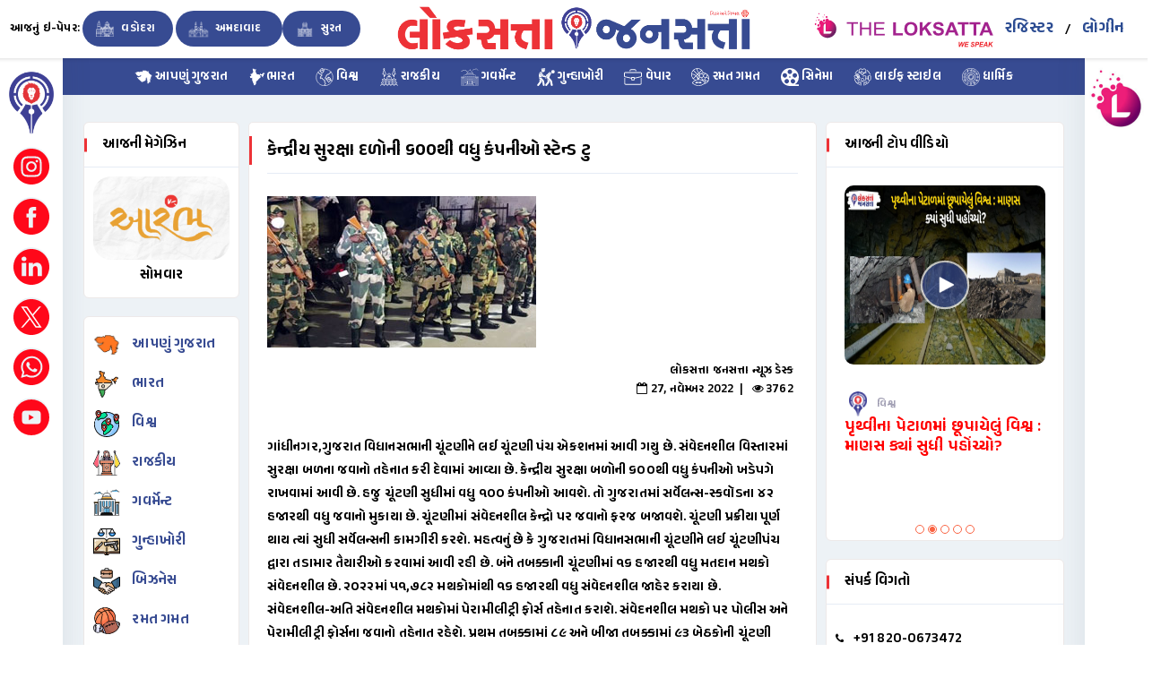

--- FILE ---
content_type: text/html; charset=UTF-8
request_url: https://www.loksattanews.co.in/news/more-than-600-companies-of-central-security-forces-stand-to
body_size: 15466
content:

<!DOCTYPE html>
<html lang="en">
	<head>
		<meta http-equiv="Content-Type" content="text/html; charset=utf-8" />
		<meta name="viewport" content="width=device-width, initial-scale=1.0">
		<meta name="keywords" content="More than 600 companies of central security forces stand to">
		<meta name="description" content="ગુજરાત વિધાનસભાની ચૂંટણીને લઈ ચૂંટણી પંચ એકશનમાં આવી ગયુ છે. સંવેદનશીલ વિસ્તારમાં સુરક્ષા બળના જવાનો તહેનાત કરી દેવામાં આવ્યા છે. કેન્દ્રીય સુરક્ષા બળોની ૬૦૦થી વધુ કંપનીઓ ખડેપગે રાખવામાં આવી છે. હજુ ચૂંટણી સુધીમાં વધુ ૧૦૦ કંપનીઓ આવશે. તો ગુજરાતમાં સર્વેલન્સ-સ્કવૉડના ૪૨ હજારથી વધુ જવાનો મુકાયા છે.">
		<meta name="author" content="Dalia Web & Soft Solution">
		
		<title>કેન્દ્રીય સુરક્ષા દળોની ૬૦૦થી વધુ કંપનીઓ સ્ટેન્ડ ટુ</title>

		<link rel="icon" href="https://www.loksattanews.co.in/assets/front_v2/upload/favicon.png" type="image/png" sizes="16x16">

        
		<link rel="stylesheet" href="https://www.loksattanews.co.in/assets/front_v2/css/main.min.css">
		<link rel="stylesheet" href="https://www.loksattanews.co.in/assets/front_v2/css/style.css">
		<link rel="stylesheet" href="https://www.loksattanews.co.in/assets/front_v2/css/color.css">
		<link rel="stylesheet" href="https://www.loksattanews.co.in/assets/front_v2/css/responsive.css">

        <link rel="preconnect" href="https://fonts.googleapis.com">
        <link rel="preconnect" href="https://fonts.gstatic.com" crossorigin>
        <link href="https://fonts.googleapis.com/css2?family=Anek+Gujarati:wght@600&family=Noto+Sans+Gujarati:wght@500;600&display=swap" rel="stylesheet">
        <link rel="stylesheet" href="https://www.loksattanews.co.in/assets/front_v2/css/custom.css">

    	<style>
     		.feature-title_1 {
             	bottom: 0px;
                background: rgba(0, 0, 0, 0) linear-gradient(to bottom, rgba(0, 0, 0, 0) 0%, rgba(0, 0, 0, 0.65) 70%) repeat scroll 0 0;
                left: 0;
                padding: 100px 10px 10px 10px;
                position: absolute;
                width: 100%;
                border-radius: 20px;
        	}

        	.feature-title {
                bottom: 0px;
                background: rgba(0, 0, 0, 0) linear-gradient(to bottom, rgba(0, 0, 0, 0) 0%, rgba(0, 0, 0, 0.65) 93%) repeat scroll 0 0;
                left: 0;
                padding: 80px 10px 10px 10px;
                position: absolute;
                width: 100%;
                border-radius: 0 0 20px 20px;
        	}

        	.owl-prev,
        	.owl-next {
             	left: 0;
             	position: absolute;
                top: 50%;
                transform: translateY(-50%);
        	}

            .st-sticky-share-buttons {
                display: none !important;
            }

            .custom-news-box img.has-desc-1 {
                height: 195px;
            }

            .custom-news-box img.has-desc-0 {
                height: 115px;
            }
    	</style>

    	<script src="https://www.loksattanews.co.in/assets/front_v2/js/main.min.js"></script>

    	<script type="text/javascript"> var http_host_js = 'https://www.loksattanews.co.in/'; </script>

    	
           
            <meta property="og:type"          content="website" />
            <meta property="og:url"           content="https://www.loksattanews.co.in/news/more-than-600-companies-of-central-security-forces-stand-to" />
            <meta property="og:title"         content="કેન્દ્રીય સુરક્ષા દળોની ૬૦૦થી વધુ કંપનીઓ સ્ટેન્ડ ટુ" />
            <meta property="og:description"   content="ગુજરાત વિધાનસભાની ચૂંટણીને લઈ ચૂંટણી પંચ એકશનમાં આવી ગયુ છે. સંવેદનશીલ વિસ્તારમાં સુરક્ષા બળના જવાનો તહેનાત કરી દેવામાં આવ્યા છે. કેન્દ્રીય સુરક્ષા બળોની ૬૦૦થી વધુ કંપનીઓ ખડેપગે રાખવામાં આવી છે. હજુ ચૂંટણી સુધીમાં વધુ ૧૦૦ કંપનીઓ આવશે. તો ગુજરાતમાં સર્વેલન્સ-સ્કવૉડના ૪૨ હજારથી વધુ જવાનો મુકાયા છે." />

                            <meta property="og:image"      content="https://loks.b-cdn.net/news/news/5114b09ab23fb26f14caff2efba5f2fc.jpg" />
                    	</head>

	<body class="single-news-page">
		<div class="wavy-wraper">
     		<div class="wavy text-center">
                <img src="https://www.loksattanews.co.in/assets/front_v2/upload/logo.png" width="20%" alt="">
        	</div>
    	</div>
    
    	<div class="theme-layout gray-bg">
            <style type="text/css">
    .a-login-register {
        padding: 10px; font-size: 18px; color: #2c4c92 !important;
    }

    @media screen and (max-width: 344px) {
        .a-login-register {
            padding: 5px; font-size: 13px; color: #2c4c92 !important;
        }
    }

    @media only screen and (max-width: 415px) {
        .page-name {
            line-height: 55px;
            text-align: center;
            width: 100%;
        }

        .page-name span {
            padding: 3px 5px 3px 5px !important;
            border-radius: 10px 10px 10px 10px;
        }

        .top-area {
            width: 30%;
            margin-top: 6px;
        }

        .a-login-register {
            padding: 0 5px; font-size: 16px; color: #2c4c92 !important;
        }
    }
</style>

<div class="responsive-header">
    <div class="mh-head first stick" style="background-color: #fff;">
        <div class="page-name">
            <a href="https://www.loksattanews.co.in/epaper" class="fold-font" style="color: #000;">આજનું ઇ-પેપર:</a>
            <span><a href="https://www.loksattanews.co.in/epaper/vadodara"> વડોદરા</a></span>
            <span><a href="https://www.loksattanews.co.in/epaper/ahmedabad"> અમદાવાદ </a></span>
            <span><a href="https://www.loksattanews.co.in/epaper/surat"> સુરત </a></span>

                            <div class="top-area tab-none-view">
                    <a href="https://www.loksattanews.co.in/register" class="a-login-register">રજિસ્ટર</a>
                    <a href="https://www.loksattanews.co.in/login" class="a-login-register">લોગીન</a>
                </div>
                   </div>

        <span class="mh-text">
            <a href="https://www.loksattanews.co.in/"><img src="https://www.loksattanews.co.in/assets/front_v2/upload/logo.png" class="fold-res" alt="" style="padding: 5px; border-radius: 10px; width: 230px;"></a>

            <a href="#"><img src="https://www.loksattanews.co.in/assets/front_v2/upload/theloksatta_logo.png" class="fold-res1" alt="" style="padding: 5px; border-radius: 10px;  width: 130px;"></a>

                            <div class="top-area mobile-none-view">
                    <a href="https://www.loksattanews.co.in/register" class="a-login-register">રજિસ્ટર</a>
                    <a href="https://www.loksattanews.co.in/login" class="a-login-register">લોગીન</a>
                </div>
                    </span>

        <div class="ignielHorizontal  d-none-desktop" style="background-color: #374b92;">
            <ul>
                <li><a class="modl-box create-pst" href="https://www.loksattanews.co.in/state/gujarat/latest-news"> <img src="https://www.loksattanews.co.in/assets/front_v2/upload/header/01.svg" width="20px" alt=""> આપણું ગુજરાત </a></li>
                
                <li><a href="https://www.loksattanews.co.in/category/national"> <img src="https://www.loksattanews.co.in/assets/front_v2/upload/header/02.svg" width="20px" alt="">ભારત </a> </li>
                
                <li><a href="https://www.loksattanews.co.in/category/international"> <img src="https://www.loksattanews.co.in/assets/front_v2/upload/header/03.svg" width="20px" alt=""> વિશ્વ </a> </li>
                
                <li><a href="https://www.loksattanews.co.in/category/political"> <img src="https://www.loksattanews.co.in/assets/front_v2/upload/header/04.svg" width="20px" alt=""> રાજકીય </a> </li>
                
                <li><a href="https://www.loksattanews.co.in/category/government"> <img src="https://www.loksattanews.co.in/assets/front_v2/upload/header/04a.svg" width="20px" alt=""> ગવર્મેન્ટ </a></li>

                
                <li><a href="https://www.loksattanews.co.in/category/crime"> <img src="https://www.loksattanews.co.in/assets/front_v2/upload/header/05.svg" width="20px" alt=""> ગુન્હાખોરી </a> </li>
                
                <li><a href="https://www.loksattanews.co.in/category/business"> <img src="https://www.loksattanews.co.in/assets/front_v2/upload/header/06.svg" width="20px" alt=""> વેપાર </a> </li>
                
                <li><a href="https://www.loksattanews.co.in/category/sports"> <img src="https://www.loksattanews.co.in/assets/front_v2/upload/header/07.svg" width="20px" alt=""> રમત ગમત </a> </li>
                
                <li><a href="https://www.loksattanews.co.in/category/cinema" data-toggle="modal" data-target="#cenima"> <img src="https://www.loksattanews.co.in/assets/front_v2/upload/header/08.svg" width="20px" alt=""> સિનેમા </a> </li>

                <li><a href="https://www.loksattanews.co.in/category/life-style" data-toggle="modal" data-target="#life-style"> <img src="https://www.loksattanews.co.in/assets/front_v2/upload/header/09.svg" width="20px" alt=""> લાઈફ સ્ટાઇલ </a></li>

                <li><a href="https://www.loksattanews.co.in/category/dharmik"> <img src="https://www.loksattanews.co.in/assets/front_v2/upload/header/10.svg" width="20px" alt=""> ધાર્મિક </a></li>

                <li class="d-none"><a href="#"> <img src="https://www.loksattanews.co.in/assets/front_v2/upload/header/11.svg" width="20px" alt=""> વિડિઓઝ </a> </li>

                <li class="d-none"><a href="javascript:;" data-toggle="modal" data-target="#writer"> <img src="https://www.loksattanews.co.in/assets/front_v2/upload/header/13.svg" width="20px" alt=""> લેખક </a></li>
                
                <li><a href="https://www.loksattanews.co.in/magazine"> <img src="https://www.loksattanews.co.in/assets/front_v2/upload/header/14.svg" width="20px" alt=""> મેગેઝિન </a> </li>
            </ul>
        </div>
    </div>

    <div class="modal fade" id="life-style">
        <div class="modal-dialog modal-sm">
            <div class="modal-content p-2">
                <div class="modal-header">
                    <h4 class="modal-title">લાઈફ સ્ટાઇલ</h4>
                    <button type="button" class="close" data-dismiss="modal">&times;</button>
                </div>

                <ul class="related-links pt-3 pb-3">
                    <li><a href="https://www.loksattanews.co.in/category/fashion-and-beauty"> ફેશન એન્ડ બ્યુટી <i class="fa fa-arrow-circle-right"></i></a> </li>
                    <li><a href="https://www.loksattanews.co.in/category/health-and-fitness"> હેલ્થ એન્ડ ફિટનેસ <i class="fa fa-arrow-circle-right"></i></a> </li>
                    <li><a href="https://www.loksattanews.co.in/category/food-and-receipe"> ફૂડ એન્ડ રેસિપી <i class="fa fa-arrow-circle-right"></i></a> </li>
                    <li><a href="https://www.loksattanews.co.in/category/travels"> ટ્રાવેલ <i class="fa fa-arrow-circle-right"></i></a> </li>
                    <li><a href="https://www.loksattanews.co.in/category/technology"> ટેક્નોલોજી <i class="fa fa-arrow-circle-right"></i></a> </li>
                    <li class="d-inline d-sm-none"><a href="https://www.loksattanews.co.in/category/life-style"> લાઈફ સ્ટાઇલ <i class="fa fa-arrow-circle-right"></i></a></li>
                </ul>
            </div>
        </div>
    </div>

    <div class="modal fade" id="cenima">
        <div class="modal-dialog modal-sm">
            <div class="modal-content p-2">
                <div class="modal-header">
                    <h4 class="modal-title">સિનેમા</h4>
                    <button type="button" class="close" data-dismiss="modal">&times;</button>
                </div>

                <ul class="related-links pt-3 pb-3">
                    <li><a href="https://www.loksattanews.co.in/category/hollywood"> હોલીવુડ <i class="fa fa-arrow-circle-right"></i></a> </li>
                    <li><a href="https://www.loksattanews.co.in/category/bollywood"> બોલીવુડ <i class="fa fa-arrow-circle-right"></i></a> </li>
                    <li><a href="https://www.loksattanews.co.in/category/telly-tadka"> ટેલિવુડ <i class="fa fa-arrow-circle-right"></i></a> </li>
                    <li><a href="https://www.loksattanews.co.in/category/web-series"> વેબ સિરીઝ <i class="fa fa-arrow-circle-right"></i></a> </li>
                    <li class="d-inline d-sm-none"><a href="https://www.loksattanews.co.in/category/cinema"> સિનેમા <i class="fa fa-arrow-circle-right"></i></a></li>
                </ul>
            </div>
        </div>
    </div>

    <div class="modal fade" id="writer">
        <div class="modal-dialog modal-sm">
            <div class="modal-content p-2">
                <div class="modal-header">
                    <h4 class="modal-title"> લેખક </h4>
                    <button type="button" class="close" data-dismiss="modal">&times;</button>
                </div>

                <ul class="related-links pt-3 pb-3">
                    <li><a href="writer.php"> સંજય શાહ <i class="fa fa-arrow-circle-right"></i></a> </li>
                </ul>
            </div>
        </div>
    </div>

    </div>

<div class="row topbar stick">
    <div class="page-name col-md-4">
        <a href="https://www.loksattanews.co.in/epaper" class="ipad-font">આજનું ઇ-પેપર:</a>
        <span><a href="https://www.loksattanews.co.in/epaper/vadodara"><img src="https://www.loksattanews.co.in/assets/front_v2/upload/vadodara.svg" width="30px" alt=""> વડોદરા</a></span>
        <span><a href="https://www.loksattanews.co.in/epaper/ahmedabad"><img src="https://www.loksattanews.co.in/assets/front_v2/upload/ahemdabad.svg" width="30px" alt=""> અમદાવાદ </a></span>
        <span><a href="https://www.loksattanews.co.in/epaper/surat"><img src="https://www.loksattanews.co.in/assets/front_v2/upload/surat.svg" width="30px" alt=""> સુરત </a></span>
    </div>
    
    <div class="logo text-center col-md-4">
        <div>
            <a href="https://www.loksattanews.co.in/"><img src="https://www.loksattanews.co.in/assets/front_v2/upload/logo.png" alt="" style="border-radius: 10px;  width: 414px; "></a>
        </div>
    </div>
    
    <div class="top-area  col-md-4">
        <ul class="setting-area">
            <a href="#" target="_blank"><img src="https://www.loksattanews.co.in/assets/front_v2/upload/theloksatta_logo.png" alt="" style="border-radius: 10px; width: 200px;"></a>

                            <a href="https://www.loksattanews.co.in/register" class="a-login-register">રજિસ્ટર</a> /
                <a href="https://www.loksattanews.co.in/login" class="a-login-register">લોગીન</a>
                       
        </ul>
    </div>
</div>

<div class="fixed-sidebar right pg-single-news-page">
    <div class="chat-friendz">
        <ul class="chat-users">
            <li><img src="https://www.loksattanews.co.in/assets/front_v2/upload/icon.jpg" alt=""></li>
                    </ul>

            </div>
</div>

<div class="fixed-sidebar left pg-single-news-page">
    <div class="menu-left">
        <ul class="left-menu">
            <li><img src="https://www.loksattanews.co.in/assets/front_v2/upload/icon.svg" alt=""></li>

            <li>
                <div class="author-thmb">
                    <a href="https://www.instagram.com/LoksattaJansatta/" target="_blank">
                        <img src="https://www.loksattanews.co.in/assets/front_v2/upload/header/social/instagram.svg" alt="">
                    </a>
                </div>
            </li>

            <li>
                <div class="author-thmb">
                    <a href="https://www.facebook.com/LoksattaJansatta/" target="_blank">
                        <img src="https://www.loksattanews.co.in/assets/front_v2/upload/header/social/facebook.svg" alt="">
                    </a>
                </div>
            </li>

            <li>
                <div class="author-thmb">
                    <a href="https://www.linkedin.com/company/loksatta-jansatta/" target="_blank">
                        <img src="https://www.loksattanews.co.in/assets/front_v2/upload/header/social/linkedin.svg" alt="">
                    </a>
                </div>
            </li>

            <li>
                <div class="author-thmb">
                    <a href="https://twitter.com/LoksataJansatta" target="_blank">
                        <img src="https://www.loksattanews.co.in/assets/front_v2/upload/header/social/twitter.svg" alt="">
                    </a>
                </div>
            </li>

            <li>
                <div class="author-thmb">
                    <a href="https://wa.me/919825889393" target="_blank">
                        <img src="https://www.loksattanews.co.in/assets/front_v2/upload/header/social/whatsapp.svg" alt="">
                    </a>
                </div>
            </li>

            <li>
                <div class="author-thmb">
                    <a href="https://www.youtube.com/c/TheLoksatta" target="_blank">
                        <img src="https://www.loksattanews.co.in/assets/front_v2/upload/header/social/youtube.svg" alt="">
                    </a>
                </div>
            </li>
        </ul>
    </div>

    </div>

<nav class="d-none-mobile tab-air">
    <ul class="nav-list ">
        <li><a href="https://www.loksattanews.co.in/state/gujarat/latest-news" class="modl-box create-pst"> <img src="https://www.loksattanews.co.in/assets/front_v2/upload/header/01.svg" width="20px" alt=""> આપણું ગુજરાત </a></li>
        <li><a href="https://www.loksattanews.co.in/category/national"> <img src="https://www.loksattanews.co.in/assets/front_v2/upload/header/02.svg" width="20px" alt="">ભારત </a></li>
        <li><a href="https://www.loksattanews.co.in/category/international"> <img src="https://www.loksattanews.co.in/assets/front_v2/upload/header/03.svg" width="20px" alt=""> વિશ્વ </a></li>
        <li><a href="https://www.loksattanews.co.in/category/political"> <img src="https://www.loksattanews.co.in/assets/front_v2/upload/header/04.svg" width="20px" alt=""> રાજકીય </a></li>
        <li><a href="https://www.loksattanews.co.in/category/government"> <img src="https://www.loksattanews.co.in/assets/front_v2/upload/header/04a.svg" width="20px" alt=""> ગવર્મેન્ટ </a></li>

        <li><a href="https://www.loksattanews.co.in/category/crime"> <img src="https://www.loksattanews.co.in/assets/front_v2/upload/header/05.svg" width="20px" alt=""> ગુન્હાખોરી</a></li>
        <li><a href="https://www.loksattanews.co.in/category/business"> <img src="https://www.loksattanews.co.in/assets/front_v2/upload/header/06.svg" width="20px" alt=""> વેપાર </a></li>
        <li><a href="https://www.loksattanews.co.in/category/sports"> <img src="https://www.loksattanews.co.in/assets/front_v2/upload/header/07.svg" width="20px" alt=""> રમત ગમત </a></li>

        <li><a href="https://www.loksattanews.co.in/category/cinema"> <img src="https://www.loksattanews.co.in/assets/front_v2/upload/header/08.svg" width="20px" alt=""> સિનેમા </a>
            <ul>
                <li><a href="https://www.loksattanews.co.in/category/hollywood"> હોલીવુડ</a></li>
                <li><a href="https://www.loksattanews.co.in/category/bollywood"> બોલીવુડ</a></li>
                <li><a href="https://www.loksattanews.co.in/category/telly-tadka"> ટેલિવુડ</a></li>
                <li><a href="https://www.loksattanews.co.in/category/web-series"> વેબ સિરીઝ</a></li>
                <li class="d-inline d-sm-none"><a href="https://www.loksattanews.co.in/category/cinema"> સિનેમા</a></li>
            </ul>
        </li>

        <li><a href="https://www.loksattanews.co.in/category/life-style"> <img src="https://www.loksattanews.co.in/assets/front_v2/upload/header/09.svg" width="20px" alt=""> લાઈફ સ્ટાઇલ </a>
            <ul>
                <li><a href="https://www.loksattanews.co.in/category/fashion-and-beauty"> ફેશન એન્ડ બ્યુટી</a></li>
                <li><a href="https://www.loksattanews.co.in/category/health-and-fitness"> હેલ્થ એન્ડ ફિટનેસ</a></li>
                <li><a href="https://www.loksattanews.co.in/category/food-and-receipe"> ફૂડ એન્ડ રેસિપી</a></li>
                <li><a href="https://www.loksattanews.co.in/category/travels"> ટ્રાવેલ</a></li>
                <li><a href="https://www.loksattanews.co.in/category/technology"> ટેક્નોલોજી</a></li>
                <li class="d-inline d-sm-none"><a href="https://www.loksattanews.co.in/category/life-style"> લાઈફ સ્ટાઇલ</a></li>
            </ul>
        </li>

        <li><a href="https://www.loksattanews.co.in/category/dharmik"> <img src="https://www.loksattanews.co.in/assets/front_v2/upload/header/10.svg" width="20px" alt=""> ધાર્મિક </a>
            <ul>
                <li><a href="https://www.loksattanews.co.in/category/religious"> ધાર્મિક સમાચાર</a></li>
                <li class="d-none"><a href="https://www.loksattanews.co.in/jyotish/rashifal"> રાશી ફળ</a></li>
                <li class="d-none"><a href="https://www.loksattanews.co.in/panchang"> આજનું પંચાંગ</a></li>
            </ul>
        </li>

        <li class="d-none"><a href="#"> <img src="https://www.loksattanews.co.in/assets/front_v2/upload/header/11.svg" width="20px" alt=""> વિડિઓઝ </a> </li>

        <li class="d-none"><a href="javascript:;"> <img src="https://www.loksattanews.co.in/assets/front_v2/upload/header/13.svg" width="20px" alt=""> લેખક </a>
            <ul>
                <li><a href="javascript:;"> <img src="https://www.loksattanews.co.in/assets/front_v2/upload/header/13.svg" width="20px" alt=""> સંજય શાહ</a></li>
            </ul>
        </li>
    </ul>
</nav>

<div class="popup-wraper">
    <div class="popup events">
        <span class="popup-closed"><i class="ti-close"></i></span>
        <div class="popup-meta">
            <div class="event-detail">
                <div class="row">
                    <div class="col-md-12">
                        <ul class="related-links">
                            <h5><a href="https://www.loksattanews.co.in/zone/kutch-saurashtra/latest-news">કચ્છ-સૌરાષ્ટ્ર</a></h5>
                            <li><a href="https://www.loksattanews.co.in/latest-news/kutch-saurashtra/rajkot"> રાજકોટ <i class="fa fa-arrow-circle-right"></i></a> </li>
                            <li><a href="https://www.loksattanews.co.in/latest-news/kutch-saurashtra/bhavnagar"> ભાવનગર <i class="fa fa-arrow-circle-right"></i></a> </li>
                            <li><a href="https://www.loksattanews.co.in/latest-news/kutch-saurashtra/jamnagar"> જામનગર <i class="fa fa-arrow-circle-right"></i></a> </li>
                            <li><a href="https://www.loksattanews.co.in/latest-news/kutch-saurashtra/surendranagar"> સુરેન્દ્રનગર <i class="fa fa-arrow-circle-right"></i></a> </li>
                            <li><a href="https://www.loksattanews.co.in/latest-news/kutch-saurashtra/kachchh"> કચ્છ <i class="fa fa-arrow-circle-right"></i></a> </li>
                            <li><a href="https://www.loksattanews.co.in/latest-news/kutch-saurashtra/junagadh"> જૂનાગઢ <i class="fa fa-arrow-circle-right"></i></a> </li>
                            <li><a href="https://www.loksattanews.co.in/latest-news/kutch-saurashtra/morbi"> મોરબી <i class="fa fa-arrow-circle-right"></i></a> </li>
                            <li><a href="https://www.loksattanews.co.in/latest-news/kutch-saurashtra/porbandar"> પોરબંદર <i class="fa fa-arrow-circle-right"></i></a> </li>
                            <li><a href="https://www.loksattanews.co.in/latest-news/kutch-saurashtra/gir-somnath"> ગીર સોમનાથ <i class="fa fa-arrow-circle-right"></i></a> </li>
                            <li><a href="https://www.loksattanews.co.in/latest-news/kutch-saurashtra/devbhoomi-dwarka"> દેવભૂમિ દ્વારકા <i class="fa fa-arrow-circle-right"></i></a> </li>
                            <li><a href="https://www.loksattanews.co.in/latest-news/kutch-saurashtra/botad"> બોટાદ <i class="fa fa-arrow-circle-right"></i></a> </li>
                            <li><a href="https://www.loksattanews.co.in/latest-news/kutch-saurashtra/amreli"> અમરેલી <i class="fa fa-arrow-circle-right"></i></a> </li>
                        </ul>
                    </div>

                    <div class="col-md-12">
                        <ul class="related-links pt-3">
                            <h5><a href="https://www.loksattanews.co.in/zone/central-gujarat/latest-news">મધ્ય ગુજરાત</a></h5>
                            <li><a href="https://www.loksattanews.co.in/latest-news/central-gujarat/vadodara"> વડોદરા <i class="fa fa-arrow-circle-right"></i></a> </li>
                            <li><a href="https://www.loksattanews.co.in/latest-news/central-gujarat/anand"> આણંદ <i class="fa fa-arrow-circle-right"></i></a> </li>
                            <li><a href="https://www.loksattanews.co.in/latest-news/central-gujarat/bharuch"> ભરૂચ <i class="fa fa-arrow-circle-right"></i></a> </li>
                            <li><a href="https://www.loksattanews.co.in/latest-news/central-gujarat/panchmahal"> પંચમહાલ <i class="fa fa-arrow-circle-right"></i></a> </li>
                            <li><a href="https://www.loksattanews.co.in/latest-news/central-gujarat/dahod"> દાહોદ <i class="fa fa-arrow-circle-right"></i></a> </li>
                            <li><a href="https://www.loksattanews.co.in/latest-news/central-gujarat/mahisagar"> મહીસાગર <i class="fa fa-arrow-circle-right"></i></a> </li>
                            <li><a href="https://www.loksattanews.co.in/latest-news/central-gujarat/kheda"> ખેડા <i class="fa fa-arrow-circle-right"></i></a> </li>
                            <li><a href="https://www.loksattanews.co.in/latest-news/central-gujarat/chhota-udaipur"> છોટા ઉદયપુર <i class="fa fa-arrow-circle-right"></i></a> </li>
                            <li><a href="https://www.loksattanews.co.in/latest-news/central-gujarat/narmada"> નર્મદા <i class="fa fa-arrow-circle-right"></i></a> </li>
                            <li><a href="https://www.loksattanews.co.in/latest-news/central-gujarat/nadiad"> નડીયાદ <i class="fa fa-arrow-circle-right"></i></a> </li>
                        </ul>
                    </div>

                    <hr>

                    <div class="col-md-12">
                        <ul class="related-links pt-3">
                            <h5><a href="https://www.loksattanews.co.in/zone/north-gujarat/latest-news">ઉત્તર ગુજરાત</a></h5>
                            <li><a href="https://www.loksattanews.co.in/latest-news/north-gujarat/ahmedabad"> અમદાવાદ <i class="fa fa-arrow-circle-right"></i></a></li>
                            <li><a href="https://www.loksattanews.co.in/latest-news/north-gujarat/gandhinagar"> ગાંધીનગર <i class="fa fa-arrow-circle-right"></i></a></li>
                            <li><a href="https://www.loksattanews.co.in/latest-news/north-gujarat/mehsana"> મહેસાણા <i class="fa fa-arrow-circle-right"></i></a></li>
                            <li><a href="https://www.loksattanews.co.in/latest-news/north-gujarat/patan"> પાટણ <i class="fa fa-arrow-circle-right"></i></a></li>
                            <li><a href="https://www.loksattanews.co.in/latest-news/north-gujarat/banaskantha"> બનાસકાંઠા <i class="fa fa-arrow-circle-right"></i></a></li>
                            <li><a href="https://www.loksattanews.co.in/latest-news/north-gujarat/sabarkantha"> સાબરકાંઠા <i class="fa fa-arrow-circle-right"></i></a></li>
                            <li><a href="https://www.loksattanews.co.in/latest-news/north-gujarat/aravalli"> અરવલ્લી <i class="fa fa-arrow-circle-right"></i></a></li>
                        </ul>
                    </div>

                    <div class="col-md-12">
                        <ul class="related-links pt-3 pb-3">
                            <h5><a href="https://www.loksattanews.co.in/zone/south-gujarat/latest-news">દક્ષિણ ગુજરાત</a></h5>
                            <li><a href="https://www.loksattanews.co.in/latest-news/south-gujarat/surat"> સુરત <i class="fa fa-arrow-circle-right"></i></a></li>
                            <li><a href="https://www.loksattanews.co.in/latest-news/south-gujarat/tapi"> તાપી <i class="fa fa-arrow-circle-right"></i></a></li>
                            <li><a href="https://www.loksattanews.co.in/latest-news/south-gujarat/navsari"> નવસારી <i class="fa fa-arrow-circle-right"></i></a></li>
                            <li><a href="https://www.loksattanews.co.in/latest-news/south-gujarat/valsad"> વલસાડ <i class="fa fa-arrow-circle-right"></i></a></li>
                            <li><a href="https://www.loksattanews.co.in/latest-news/south-gujarat/dang"> ડાંગ <i class="fa fa-arrow-circle-right"></i></a></li>
                        </ul>
                    </div>

                    <div class="col-md-4">
                    </div>

                    <div class="col-md-4">
                        <a href="https://www.loksattanews.co.in/state/gujarat/latest-news" class="main-btn" data-ripple="">આપણું ગુજરાત</a>
                    </div>

                    <div class="col-md-4">
                    </div>
                </div>
            </div>
        </div>
    </div>
</div>

<style>
    /*  Navigation Menu Horizontal Scroll by igniel.com */
    .ignielHorizontal ul {
        /* WBackground color */
        max-width: 100%;
        overflow-x: auto;
    }
    
    .ignielHorizontal {
        color: #fff;
        line-height: 0px;
        overflow: hidden;
    }

    .ignielHorizontal a {
        font-size: 14px;
        color: #fff;
        text-decoration: none;
        padding: 10px 13px;
        line-height: 1.5em;
        display: block;
    }

    .ignielHorizontal a:hover {
        background-color: rgba(0, 0, 0, .25);
        color: #fff;
        text-decoration: none;
    }

    .ignielHorizontal ul,
    .ignielHorizontal li {
        list-style: none;
        display: inline-block;
        white-space: nowrap;
        margin: 0px;
        padding: 0px;
    }

    @media screen and (max-width: 480px) {
        .ignielHorizontal a {
            font-size: 14px;
            padding: 8px 12px;
        }
    }

    @media screen and (max-width: 360px) {
        .ignielHorizontal a {
            font-size: 12px;
            padding: 7px 15px;
        }
    }
</style>
<style type="text/css">
	.slick-slide img {
		margin: 0 auto;
	}

	.single-news-page .event-box p {
		text-align: left !important;
	}

	.single-news-page .event-box img {
		margin-top: 15px;
		margin-bottom: 15px;
	}

	.sharethis-inline-share-buttons {
		display: inline-flex !important;
	    margin: 15px auto;
	    width: 100%;
	}

	#st-1 .st-btn > img {
		margin-top: 0px;
	}
</style>

	<script src="//platform-api.sharethis.com/js/sharethis.js#property=5b55c9a651e63b00113b59c1&product=inline-share-buttons"></script>
	<script async custom-element="amp-ad" src="https://cdn.ampproject.org/v0/amp-ad-0.1.js"></script>

<section>
    <div class="gap2 gray-bg">
        <div class="container">
            <div class="row">
                <div class="col-lg-12">
                    <div class="row merged20" id="page-contents">
                        <div class="col-lg-2 order-md-1 order-sm-2 col-md-2 d-none-mobile">
                            <aside class="sidebar static">
    
    
    <div class="widget">
    <h4 class="widget-title">આજની મેગેઝિન</h4>
    <ul class="">
                    <li>
                <figure class="pitrest-post">
                    <a href="https://www.loksattanews.co.in/epaper/vadodara/20260119?page=6" title=""><img src="https://www.loksattanews.co.in/assets/front_v2/upload/loksatta/01.jpg" width="100%" alt="" style="border-radius: 20px;"></a>
                    <h6 class="text-center mt-2 mb-0"><a href="https://www.loksattanews.co.in/epaper/vadodara/20260119?page=6" title="">સોમવાર</a></h6>
                </figure>
            </li>
        
        
        
        
        
        
            </ul>
</div>
    <div class="widget stick-widget">
        <ul class="followers pt-3">
            <li>
                <figure><img src="https://www.loksattanews.co.in/assets/front_v2/upload/news_sidebar/00.svg" alt=""></figure>
                <div class="friend-meta">
                    <h4><a href="https://www.loksattanews.co.in/state/gujarat/latest-news" class="modl-box create-pst" title="">આપણું ગુજરાત</a></h4>
                </div>
            </li>

            <li>
                <figure><img src="https://www.loksattanews.co.in/assets/front_v2/upload/news_sidebar/01.svg" alt=""></figure>
                <div class="friend-meta">
                    <h4><a href="https://www.loksattanews.co.in/category/national" title="">ભારત</a></h4>
                </div>
            </li>

            <li>
                <figure><img src="https://www.loksattanews.co.in/assets/front_v2/upload/news_sidebar/02.svg" alt=""></figure>
                <div class="friend-meta">
                    <h4><a href="https://www.loksattanews.co.in/category/international" title="">વિશ્વ</a></h4>
                </div>
            </li>

            <li>
                <figure><img src="https://www.loksattanews.co.in/assets/front_v2/upload/news_sidebar/03.svg" alt=""></figure>
                <div class="friend-meta">
                    <h4><a href="https://www.loksattanews.co.in/category/political" title="">રાજકીય</a></h4>
                </div>
            </li>
            
            <li>
                <figure><img src="https://www.loksattanews.co.in/assets/front_v2/upload/news_sidebar/03a.svg" alt=""></figure>
                <div class="friend-meta">
                    <h4><a href="https://www.loksattanews.co.in/category/government" title="">ગવર્મેન્ટ</a></h4>
                </div>
            </li>

            <li>
                <figure><img src="https://www.loksattanews.co.in/assets/front_v2/upload/news_sidebar/04.svg" alt=""></figure>
                <div class="friend-meta">
                    <h4><a href="https://www.loksattanews.co.in/category/crime" title="">ગુન્હાખોરી</a></h4>
                </div>
            </li>

            <li>
                <figure><img src="https://www.loksattanews.co.in/assets/front_v2/upload/news_sidebar/05.svg" alt=""></figure>
                <div class="friend-meta">
                    <h4><a href="https://www.loksattanews.co.in/category/business" title="">બિઝનેસ</a></h4>
                </div>
            </li>

            <li>
                <figure><img src="https://www.loksattanews.co.in/assets/front_v2/upload/news_sidebar/06.svg" alt=""></figure>
                <div class="friend-meta">
                    <h4><a href="https://www.loksattanews.co.in/category/sports" title="">રમત ગમત</a></h4>
                </div>
            </li>

            <li>
                <figure><img src="https://www.loksattanews.co.in/assets/front_v2/upload/news_sidebar/07.svg" alt=""></figure>
                <div class="friend-meta">
                    <h4><a href="https://www.loksattanews.co.in/category/cinema" title="">સિનેમા </a></h4>
                </div>
            </li>

            <li>
                <figure><img src="https://www.loksattanews.co.in/assets/front_v2/upload/news_sidebar/08.svg" alt=""></figure>
                <div class="friend-meta">
                    <h4><a href="https://www.loksattanews.co.in/category/life-style" title="">લાઈફ સ્ટાઇલ </a></h4>
                </div>
            </li>

            <li>
                <figure><img src="https://www.loksattanews.co.in/assets/front_v2/upload/news_sidebar/09.svg" alt=""></figure>
                <div class="friend-meta">
                    <h4><a href="https://www.loksattanews.co.in/category/dharmik" title=""> ધાર્મિક </a></h4>
                </div>
            </li>

            <li class="d-none">
                <figure><img src="https://www.loksattanews.co.in/assets/front_v2/upload/news_sidebar/12.svg" alt=""></figure>
                <div class="friend-meta">
                    <h4><a href="#" title="">લેખક </a></h4>
                </div>
            </li>

            <li>
                <figure><img src="https://www.loksattanews.co.in/assets/front_v2/upload/news_sidebar/13.svg" alt=""></figure>
                <div class="friend-meta">
                    <h4><a href="https://www.loksattanews.co.in/magazine/" title="">મેગેઝિન </a></h4>
                </div>
            </li>
        </ul>
    </div>
</aside>                        </div>

                        <div class="col-lg-7 order-md-2 order-sm-1 col-md-8 col-sm-8">
                            <div class="central-meta single-news news-22112785411-relation">
                                
                                <span class="create-post">કેન્દ્રીય સુરક્ષા દળોની ૬૦૦થી વધુ કંપનીઓ સ્ટેન્ડ ટુ</span>
                                
                                <div class="event-box">
                                											<div class="slick-single">
																							<div><img src="https://loks.b-cdn.net/news/news/5114b09ab23fb26f14caff2efba5f2fc.jpg" class="" data-width="300" data-height="169"></div>
																					</div>
									
									
									<div class="news-date-city-name">
										<div style="text-align:right;">
											<span class="upload-time" style="margin-right: 5px; float:none;">લોકસત્તા જનસત્તા ન્યૂઝ ડેસ્ક </span><br>
										</div>
										<div style="text-align: right;">
											<span class="upload-time" style="float:none;"><i class="fa fa-calendar-o"></i> 27, નવેમ્બર 2022&nbsp;&nbsp;|&nbsp;&nbsp;</span>
											
												
																						
																							<span class="upload-time" style="margin-right: 5px;float:none;"><i class="fa fa-eye"></i> 3762</span>
																					</div>
						            </div>
										

																			<div class="sharethis-inline-share-buttons hidden-print" style="margin-top: 20px;"></div>
										<br/>
									
									

                                    <p>ગાંધીનગર,ગુજરાત વિધાનસભાની ચૂંટણીને લઈ ચૂંટણી પંચ એકશનમાં આવી ગયુ છે. સંવેદનશીલ વિસ્તારમાં સુરક્ષા બળના જવાનો તહેનાત કરી દેવામાં આવ્યા છે. કેન્દ્રીય સુરક્ષા બળોની ૬૦૦થી વધુ કંપનીઓ ખડેપગે રાખવામાં આવી છે. હજુ ચૂંટણી સુધીમાં વધુ ૧૦૦ કંપનીઓ આવશે. તો ગુજરાતમાં સર્વેલન્સ-સ્કવૉડના ૪૨ હજારથી વધુ જવાનો મુકાયા છે. ચૂંટણીમાં સંવેદનશીલ કેન્દ્રો પર જવાનો ફરજ બજાવશે. ચૂંટણી પ્રક્રીયા પૂર્ણ થાય ત્યાં સુધી સર્વેલન્સની કામગીરી કરશે. મહત્વનું છે કે ગુજરાતમાં વિધાનસભાની ચૂંટણીને લઈ ચૂંટણીપંચ દ્વારા તડામાર તૈયારીઓ કરવામાં આવી રહી છે. બંને તબક્કાની ચૂંટણીમાં ૧૬ હજારથી વધુ મતદાન મથકો સંવેદનશીલ છે. ૨૦૨૨માં ૫૧,૭૮૨ મથકોમાંથી ૧૬ હજારથી વધુ સંવેદનશીલ જાહેર કરાયા છે.</p><p>સંવેદનશીલ-અતિ સંવેદનશીલ મથકોમાં પેરામીલીટ્રી ફોર્સ તહેનાત કરાશે. સંવેદનશીલ મથકો પર પોલીસ અને પેરામીલીટ્રી ફોર્સના જવાનો તહેનાત રહેશે. પ્રથમ તબક્કામાં ૮૯ અને બીજા તબક્કામાં ૯૩ બેઠકોની ચૂંટણી યોજાશે. આ વખતની વિધાનસભાની ચૂંટણીમાં ૧ હજાર ૫૧૮ મતદાન મથકો વધ્યા છે. ગુજરાતમાં આગામી ચૂંટણી બે તબક્કામાં યોજાશે. જેમાં પ્રથમ તબક્કાનું મતદાન ૧ ડિસેમ્બરના રોજ તથા બીજા તબક્કાનું મતદાન ૫ ડિસેમ્બરના રોજ યોજાશે. તેમજ મતગણતરી ૮ ડિસેમ્બરના રોજ હાથ ધરવામાં આવશે.ગુજરાત વિધાનસભા ચૂંટણી બે તબક્કામાં યોજાશે. પહેલા તબક્કામાં ૮૯ બેઠક પર મતદાન પ્રક્રિયા હાથ ધરવામાં આવશે, જેમાં કચ્છ,સૌરાષ્ટ્રના મોરબી, પોરબંદર, રાજકોટ, જુનાગઢ, અમરેલી, ભાવનગર, ભરૂચ અને દેવભૂમિ દ્વારકા સહિત દક્ષિણ ગુજરાતના કેટલાક જિલ્લાઓનો સમાવેશ થાય છે. જ્યારે બીજા તબક્કામાં ૯૩ બેઠકો પર મતદાન કરવામાં આવશે. 
</p><p>જેમાં ઉત્તર ગુજરાત અને મધ્ય ગુજરાતના જિલ્લાઓનો સમાવેશ થાય છે.પ્રથમ તબક્કામાં ૧૯ જિલ્લાની ૮૯ બેઠકો પર મતદાન થશે જ્યારે બીજા તબક્કામાં ૧૪ જિલ્લાની ૯૩ બેઠકો પર મતદાન થશે. ગુજરાત વિધાનસભા ચૂંટણીની મતદાન પ્રક્રિયાને હવે ગણતરીના જ દિવસો બાકી છે. ત્યારે ગુજરાત વિધાનસભાની ચૂંટણીનો જંગ જીતવા તમામ રાજકીય પક્ષો મેદાનમાં ઉતરી ગયા છે. ભાજપ, કોંગ્રેસ અને આપ જાેરશોરથી પ્રચાર કરી રહ્યા છે. ત્યારે હવે ગુજરાત વિધાનસભા ચૂંટણી માટે ભાજપ સ્ટાર પ્રચારકો મેદાનમાં ઉતાર્યા છે. જાે કે આ તમામમાં ભાજપના ચૂંટણી પ્રચારનું નેતૃત્વ વડાપ્રધાન મોદી કરી રહ્યા છે. ગુજરાતમાં ભાજપના પ્રચાર માટે વડાપ્રધાન મોદીએ પુરતો સમય આપવાનો ર્નિણય લીધો છે. વડાપ્રધાન ગુજરાતમાં ૨૫ રેલી કરીને પ્રચાર કરવાના છે, તેમની રેલીઓ માટેના આયોજન થઇ ગયા છે. કાર્યક્રમ માટેની તૈયારીઓ પણ પૂરજાેશમાં ચાલી રહી છે.
</p><p><br></p>                                </div>
                            </div>

                                                    </div>

                        <div class="col-lg-3 order-md-3 order-sm-3 col-md-4 col-sm-4">
                            <style>
.terms-link a {
    font-size: 12px;
    color: #333;
}
</style>

<aside class="sidebar static right">
    <style type="text/css">
    .rsn .owl-carousel .owl-item .tube-title .user-fig img {
        display: inline-block;
    }

    .rsn .owl-carousel .owl-item figure img {
        height: 200px;
        width: auto;
        margin: 0 auto;
    }
</style>

    <div class="rsn widget ">
        <h4 class="widget-title">આજની ટોપ વીડિયો</h4>
    	<ul class="succes-people">
                            
                <li>
                    <div class="tube-post" style="padding: 10px;">
                        <figure>
                            <a href="https://www.loksattanews.co.in/news/blue-revolution-how-aparajita-considered-a-courtyard-vine-became-a-source-of-income-for-farmers">
                                <img src="https://loks.b-cdn.net/local_video_thumb/6c1e3bab6a0cf529ebcc1726a190ebe2.jpg" style="border-radius: 10px;" alt="">
                                <i>
                                    <svg version="1.1" class="play" xmlns="http://www.w3.org/2000/svg" xmlns:xlink="http://www.w3.org/1999/xlink" x="0px" y="0px" height="55px" width="55px" viewBox="0 0 100 100" enable-background="new 0 0 100 100" xml:space="preserve">
                                        <path class="stroke-solid" fill="none" stroke="" d="M49.9,2.5C23.6,2.8,2.1,24.4,2.5,50.4C2.9,76.5,24.7,98,50.3,97.5c26.4-0.6,47.4-21.8,47.2-47.7C97.3,23.7,75.7,2.3,49.9,2.5" />
                                        <path class="icon" fill="" d="M38,69c-1,0.5-1.8,0-1.8-1.1V32.1c0-1.1,0.8-1.6,1.8-1.1l34,18c1,0.5,1,1.4,0,1.9L38,69z" />
                                    </svg>
                                </i>
                            </a>
                        </figure>

                        <div class="event-title pt-0">
                            <div class="tube-title">
                                <div class="user-fig">
                                    <img alt="" src="https://www.loksattanews.co.in/assets/front_v2/upload/icon.svg">
                                    <a title="" href="https://www.loksattanews.co.in/news/blue-revolution-how-aparajita-considered-a-courtyard-vine-became-a-source-of-income-for-farmers">ભારત</a>
                                </div>

                                <h6><a href="https://www.loksattanews.co.in/news/blue-revolution-how-aparajita-considered-a-courtyard-vine-became-a-source-of-income-for-farmers" title=""><b><font color="#ff0000">વાદળી ક્રાંતિ: આંગણાની વેલ ગણાતી અપરાજિતા કેવી રીતે બની ખેડૂતો માટે કમાણીનું સાધન
</font><font color="#ff0000"></font></b></a></h6>
                            </div>
                        </div>
                    </div>
                </li>
                            
                <li>
                    <div class="tube-post" style="padding: 10px;">
                        <figure>
                            <a href="https://www.loksattanews.co.in/news/the-hidden-world-beneath-the-earth-how-far-has-man-come">
                                <img src="https://loks.b-cdn.net/local_video_thumb/ba9f069a4bb13fe4085c94f4aab031d7.jpeg" style="border-radius: 10px;" alt="">
                                <i>
                                    <svg version="1.1" class="play" xmlns="http://www.w3.org/2000/svg" xmlns:xlink="http://www.w3.org/1999/xlink" x="0px" y="0px" height="55px" width="55px" viewBox="0 0 100 100" enable-background="new 0 0 100 100" xml:space="preserve">
                                        <path class="stroke-solid" fill="none" stroke="" d="M49.9,2.5C23.6,2.8,2.1,24.4,2.5,50.4C2.9,76.5,24.7,98,50.3,97.5c26.4-0.6,47.4-21.8,47.2-47.7C97.3,23.7,75.7,2.3,49.9,2.5" />
                                        <path class="icon" fill="" d="M38,69c-1,0.5-1.8,0-1.8-1.1V32.1c0-1.1,0.8-1.6,1.8-1.1l34,18c1,0.5,1,1.4,0,1.9L38,69z" />
                                    </svg>
                                </i>
                            </a>
                        </figure>

                        <div class="event-title pt-0">
                            <div class="tube-title">
                                <div class="user-fig">
                                    <img alt="" src="https://www.loksattanews.co.in/assets/front_v2/upload/icon.svg">
                                    <a title="" href="https://www.loksattanews.co.in/news/the-hidden-world-beneath-the-earth-how-far-has-man-come">વિશ્વ</a>
                                </div>

                                <h6><a href="https://www.loksattanews.co.in/news/the-hidden-world-beneath-the-earth-how-far-has-man-come" title=""><b><font color="#ff0000">પૃથ્વીના પેટાળમાં છૂપાયેલું વિશ્વ : માણસ ક્યાં સુધી પહોંચ્યો?
</font><font color="#ff0000"></font></b></a></h6>
                            </div>
                        </div>
                    </div>
                </li>
                            
                <li>
                    <div class="tube-post" style="padding: 10px;">
                        <figure>
                            <a href="https://www.loksattanews.co.in/news/shaksgam-valley-dispute-pakistans-occupation-of-indian-land-and-chinas-entry">
                                <img src="https://loks.b-cdn.net/local_video_thumb/9ec1d979aa17ec775d61a2f1a59b7184.jpeg" style="border-radius: 10px;" alt="">
                                <i>
                                    <svg version="1.1" class="play" xmlns="http://www.w3.org/2000/svg" xmlns:xlink="http://www.w3.org/1999/xlink" x="0px" y="0px" height="55px" width="55px" viewBox="0 0 100 100" enable-background="new 0 0 100 100" xml:space="preserve">
                                        <path class="stroke-solid" fill="none" stroke="" d="M49.9,2.5C23.6,2.8,2.1,24.4,2.5,50.4C2.9,76.5,24.7,98,50.3,97.5c26.4-0.6,47.4-21.8,47.2-47.7C97.3,23.7,75.7,2.3,49.9,2.5" />
                                        <path class="icon" fill="" d="M38,69c-1,0.5-1.8,0-1.8-1.1V32.1c0-1.1,0.8-1.6,1.8-1.1l34,18c1,0.5,1,1.4,0,1.9L38,69z" />
                                    </svg>
                                </i>
                            </a>
                        </figure>

                        <div class="event-title pt-0">
                            <div class="tube-title">
                                <div class="user-fig">
                                    <img alt="" src="https://www.loksattanews.co.in/assets/front_v2/upload/icon.svg">
                                    <a title="" href="https://www.loksattanews.co.in/news/shaksgam-valley-dispute-pakistans-occupation-of-indian-land-and-chinas-entry">ભારત</a>
                                </div>

                                <h6><a href="https://www.loksattanews.co.in/news/shaksgam-valley-dispute-pakistans-occupation-of-indian-land-and-chinas-entry" title=""><b><font color="#ff0000">Shaksgam ખીણ વિવાદ : India ની જમીન પર Pakistan નો કબજો અને China નો પ્રવેશ !!
</font><font color="#ff0000"></font></b></a></h6>
                            </div>
                        </div>
                    </div>
                </li>
                            
                <li>
                    <div class="tube-post" style="padding: 10px;">
                        <figure>
                            <a href="https://www.loksattanews.co.in/news/smart-glasses-and-secret-eyes-how-much-of-a-threat-does-technology-pose-to-womens-privacy">
                                <img src="https://loks.b-cdn.net/local_video_thumb/8e81954051e45c177866a01ad3e8c7a9.jpeg" style="border-radius: 10px;" alt="">
                                <i>
                                    <svg version="1.1" class="play" xmlns="http://www.w3.org/2000/svg" xmlns:xlink="http://www.w3.org/1999/xlink" x="0px" y="0px" height="55px" width="55px" viewBox="0 0 100 100" enable-background="new 0 0 100 100" xml:space="preserve">
                                        <path class="stroke-solid" fill="none" stroke="" d="M49.9,2.5C23.6,2.8,2.1,24.4,2.5,50.4C2.9,76.5,24.7,98,50.3,97.5c26.4-0.6,47.4-21.8,47.2-47.7C97.3,23.7,75.7,2.3,49.9,2.5" />
                                        <path class="icon" fill="" d="M38,69c-1,0.5-1.8,0-1.8-1.1V32.1c0-1.1,0.8-1.6,1.8-1.1l34,18c1,0.5,1,1.4,0,1.9L38,69z" />
                                    </svg>
                                </i>
                            </a>
                        </figure>

                        <div class="event-title pt-0">
                            <div class="tube-title">
                                <div class="user-fig">
                                    <img alt="" src="https://www.loksattanews.co.in/assets/front_v2/upload/icon.svg">
                                    <a title="" href="https://www.loksattanews.co.in/news/smart-glasses-and-secret-eyes-how-much-of-a-threat-does-technology-pose-to-womens-privacy">ભારત</a>
                                </div>

                                <h6><a href="https://www.loksattanews.co.in/news/smart-glasses-and-secret-eyes-how-much-of-a-threat-does-technology-pose-to-womens-privacy" title=""><b><font color="#ff0000">Smart glasses and secret eyes  : technology મહિલાઓની privacy માટે કેટલો ખતરો?
</font><font color="#ff0000"></font></b></a></h6>
                            </div>
                        </div>
                    </div>
                </li>
                            
                <li>
                    <div class="tube-post" style="padding: 10px;">
                        <figure>
                            <a href="https://www.loksattanews.co.in/news/saurashtra-shook-why-are-there-one-after-another-earthquake-tremors-in-rajkot-district">
                                <img src="https://loks.b-cdn.net/local_video_thumb/9713f6a3650adacbe35e00acb1d65c35.jpeg" style="border-radius: 10px;" alt="">
                                <i>
                                    <svg version="1.1" class="play" xmlns="http://www.w3.org/2000/svg" xmlns:xlink="http://www.w3.org/1999/xlink" x="0px" y="0px" height="55px" width="55px" viewBox="0 0 100 100" enable-background="new 0 0 100 100" xml:space="preserve">
                                        <path class="stroke-solid" fill="none" stroke="" d="M49.9,2.5C23.6,2.8,2.1,24.4,2.5,50.4C2.9,76.5,24.7,98,50.3,97.5c26.4-0.6,47.4-21.8,47.2-47.7C97.3,23.7,75.7,2.3,49.9,2.5" />
                                        <path class="icon" fill="" d="M38,69c-1,0.5-1.8,0-1.8-1.1V32.1c0-1.1,0.8-1.6,1.8-1.1l34,18c1,0.5,1,1.4,0,1.9L38,69z" />
                                    </svg>
                                </i>
                            </a>
                        </figure>

                        <div class="event-title pt-0">
                            <div class="tube-title">
                                <div class="user-fig">
                                    <img alt="" src="https://www.loksattanews.co.in/assets/front_v2/upload/icon.svg">
                                    <a title="" href="https://www.loksattanews.co.in/news/saurashtra-shook-why-are-there-one-after-another-earthquake-tremors-in-rajkot-district">ગુજરાત</a>
                                </div>

                                <h6><a href="https://www.loksattanews.co.in/news/saurashtra-shook-why-are-there-one-after-another-earthquake-tremors-in-rajkot-district" title=""><b><font color="#ff0000">Saurashtra હચમચ્યું : Rajkot district માં એક પછી એક ભૂકંપના આંચકા કેમ?
</font><font color="#ff0000"></font></b></a></h6>
                            </div>
                        </div>
                    </div>
                </li>
                    </ul>
    </div>
    <div class="widget">
        <h4 class="widget-title">સંપર્ક વિગતો</h4>
        <ul class="">
            <li>
                <div class="your-page">
                    <p class="pt-3"><strong><i class="fa fa-phone"></i></strong> <a href="tel:91820-0673472">+91 820-0673472</a></p>

                    <p class="pt-3"><strong><i class="fa fa-envelope-o"></i></strong> <a href="mailto:pressnote@loksattajansatta.com">pressnote@loksattajansatta.com</a></p>

                    <p class="pt-3" style="text-align: left !important;line-height:130%"><strong><i class="fa fa-home"></i></strong> 9th Floor, Ram Krishna Chamber, Beside Baroda Productivity House, BPC Road, Alkapuri, Vadodara-390007, Gujarat</p>
                    <div class="" style="margin-top:20px;font-size:12px;">
                        <span class="">© Loksatta Jansatta 2026. All rights reserved.</span><br>
                            <a href="https://www.loksattanews.co.in/dnpa-code-of-ethics" target="_blank">
                                This website follows the DNPA Code of Ethics
                            </a>
                    </div>
                    <div style="text-align:center; margin-block:20px;display: flex;align-items: center;    gap: 3px;flex-wrap:wrap" class="terms-link">
                        <a href="https://www.loksattanews.co.in/terms-conditions" target="_blank">Terms & Conditions</a>|
                        <a href="https://www.loksattanews.co.in/privacy-policy" target="_blank">Privacy Policy</a>|
                        <a href="https://www.loksattanews.co.in/contact-us" target="_blank">Contact Us</a>|
                        <a href="https://www.loksattanews.co.in/grievance-redressal-policy" target="_blank">Grievance-Redressal-Policy</a>

                    </div>
                </div>
            </li>
        </ul>
    </div>
                <style type="text/css">
            .w-most-popular .mp-slider {
                border-radius: 20px;
                height: 220px;
                background-image: url('https://www.loksattanews.co.in/assets/front_v2/images/lok-bg.jpg');
                background-position: top left;
                background-size: 15%;
            }

            .w-most-popular .text-count-side-bar-2 {
                height: 75px;
                line-height: 36px;
            }

            .w-most-popular .owl-carousel .owl-item img {
                margin: 0 auto;
                width: auto;
                max-height: 220px;
            }

            @media (min-width: 935px) and (max-width: 1281px) {
                .w-most-popular .owl-carousel .owl-item img {
                    max-height: 220px;
                }
            }
        </style>

        <div class="widget ">
            <h4 class="widget-title">બિઝનેસ</h4>
            
                            <ul class="recent-links pb-3">
                                                                    
                        <li>
                            <figure><img src="https://loks.b-cdn.net/news/news/b16869991f7490e3d4e3eec3bb736d8c.jpg" class="brd-10" alt=""></figure>
                            <div class="re-links-meta">
                                <h6><a href="https://www.loksattanews.co.in/news/maruti-suzuki-the-countrys-largest-company-announced-a-major-investment-in-gujarat" title="" class="text-count-side-bar-2" style="line-height:18px">દેશની સૌથી મોટી કંપની મારુતિ સુઝુકીએ ગુજરાતમાં મોટા રોકાણની જાહેરાત&#8230;</a></h6>
                            </div>
                        </li>
                                                                    
                        <li>
                            <figure><img src="https://loks.b-cdn.net/news/news/99ebc4c6bde4264ffb59442d8a9b7846.jpg" class="brd-10" alt=""></figure>
                            <div class="re-links-meta">
                                <h6><a href="https://www.loksattanews.co.in/news/inflation-rises-to-133-double-that-of-november" title="" class="text-count-side-bar-2" style="line-height:18px">ફુગાવો વધી ૧.૩૩% : નવેમ્બર કરતાં ડબલ</a></h6>
                            </div>
                        </li>
                                                                    
                        <li>
                            <figure><img src="https://loks.b-cdn.net/news/news/ce84e3502c433f7e4140ad99532c70e0.jpg" class="brd-10" alt=""></figure>
                            <div class="re-links-meta">
                                <h6><a href="https://www.loksattanews.co.in/news/worlds-largest-clean-energy-eco-system-to-be-created-in-jamnagar" title="" class="text-count-side-bar-2" style="line-height:18px">જામનગરમાં વર્લ્ડની સૌથી મોટી ક્લિન ઍનર્જિ ઇકો સિસ્ટમ ઊભી કરાશે</a></h6>
                            </div>
                        </li>
                                                                    
                        <li>
                            <figure><img src="https://loks.b-cdn.net/news/news/a61395b38d4798e84b7ffa99b1ffa0ce.jpg" class="brd-10" alt=""></figure>
                            <div class="re-links-meta">
                                <h6><a href="https://www.loksattanews.co.in/news/indias-most-expensive-divorce-court-orders-zoho-founder-to-pay-rs-14000-crore-to-wife" title="" class="text-count-side-bar-2" style="line-height:18px">ભારતના સૌથી મોંઘા છૂટાછેડા!: ઝોહોના ફાઉન્ડરને ૧૪,૦૦૦ કરોડ પત્નીને આપવાનો&#8230;</a></h6>
                            </div>
                        </li>
                                                                    
                        <li>
                            <figure><img src="https://loks.b-cdn.net/news/news/5177734c23654b218f4c7f04e06f28ab.jpg" class="brd-10" alt=""></figure>
                            <div class="re-links-meta">
                                <h6><a href="https://www.loksattanews.co.in/news/will-controls-on-budget-debt-boost-growth" title="" class="text-count-side-bar-2" style="line-height:18px">શું બજેટના દેવા પર નિયંત્રણો વૃદ્ધિને વેગ આપશે?</a></h6>
                            </div>
                        </li>
                                                                    
                        <li>
                            <figure><img src="https://loks.b-cdn.net/news/news/889b37c86c678bf8f18fc5a98a84a3f3.jpg" class="brd-10" alt=""></figure>
                            <div class="re-links-meta">
                                <h6><a href="https://www.loksattanews.co.in/news/regulatory-action-aimed-at-reform-rbi" title="" class="text-count-side-bar-2" style="line-height:18px">નિયમનકારી કાર્યવાહીનો હેતુ સુધારાનો છે: RBI</a></h6>
                            </div>
                        </li>
                                                                    
                        <li>
                            <figure><img src="https://loks.b-cdn.net/news/news/ffbe1d8c2a7a2cc38d1d4793a93dac34.jpg" class="brd-10" alt=""></figure>
                            <div class="re-links-meta">
                                <h6><a href="https://www.loksattanews.co.in/news/india-to-grow-at-66-up-from-27-un" title="" class="text-count-side-bar-2" style="line-height:18px">આર્થિક વૃદ્ધિદર ૨.૭%ની સરખામણીમાં ભારત ૬.૬%ના દરે વૃદ્ધિ કરશે :&#8230;</a></h6>
                            </div>
                        </li>
                                                                    
                        <li>
                            <figure><img src="https://loks.b-cdn.net/news/news/887746e4fe6ccd99f873c780242ff086.jpg" class="brd-10" alt=""></figure>
                            <div class="re-links-meta">
                                <h6><a href="https://www.loksattanews.co.in/news/indias-gdp-growth-rate-to-be-67-percent-in-2027" title="" class="text-count-side-bar-2" style="line-height:18px">૨૦૨૭ માં ભારતનોGDP વૃદ્ધિ દર ૬.૭ ટકા રહેશે</a></h6>
                            </div>
                        </li>
                                                                    
                        <li>
                            <figure><img src="https://loks.b-cdn.net/news/news/7baeafdd8598acf35cfc49a9fb454ecb.jpg" class="brd-10" alt=""></figure>
                            <div class="re-links-meta">
                                <h6><a href="https://www.loksattanews.co.in/news/dearness-allowance-of-government-employees-likely-to-increase-to-60-in-january" title="" class="text-count-side-bar-2" style="line-height:18px">સરકારી કર્મચારીઓના મોંઘવારી ભથ્થું જાન્યુઆરીમાં વધીને ૬૦% થવાની શક્યતા</a></h6>
                            </div>
                        </li>
                                                                    
                        <li>
                            <figure><img src="https://loks.b-cdn.net/news/news/f3ed12f5888d0bd21c9fc3c9f2425708.jpg" class="brd-10" alt=""></figure>
                            <div class="re-links-meta">
                                <h6><a href="https://www.loksattanews.co.in/news/crude-oil-prices-will-fall-in-2026-petrol-and-diesel-will-become-cheaper" title="" class="text-count-side-bar-2" style="line-height:18px">ક્રૂડ ઓઇલના ભાવ ૨૦૨૬માં ગગડશે, પેટ્રોલ-ડીઝલ સસ્તું થશે</a></h6>
                            </div>
                        </li>
                                    </ul>
            
                    </div>
     

        <style type="text/css">
        .w-most-popular .mp-slider {
            border-radius: 20px;
            height: 220px;
            background-image: url('https://www.loksattanews.co.in/assets/front_v2/images/lok-bg.jpg');
            background-position: top left;
            background-size: 15%;
            display: flex;
            justify-content: center !important;
            align-items: center !important;
        }

        .w-most-popular .text-count-side-bar-2 {
            height: 75px;
            line-height: 36px;
        }

        .w-most-popular .owl-carousel .owl-item img {
            margin: 0 auto;
            width: auto;
            max-height: 220px;
        }

        @media (min-width: 935px) and (max-width: 1281px) {
            .w-most-popular .owl-carousel .owl-item img {
                max-height: 220px;
            }
        }
    </style>
    
    <div class="widget w-most-popular">
        <h4 class="widget-title">મોસ્ટ પોપ્યુલર</h4>
        <ul class="succes-people">
                                        
                <li>
                    <a href="https://www.loksattanews.co.in/news/cricket-coach-shot-dead-in-haryana">
                        <figure><div class="mp-slider"><img src="https://loks.b-cdn.net/news/news/9efc1e2eb5268ea69592a8ef40cf147e.jpg" class="brd-10" alt style=""></div></figure>
                        <h5 class="text-count-side-bar-2">હરિયાણામાં ક્રિકેટ કોચની ગોળી મારી હત્યા

</h5>
                    </a>
                </li>
                                        
                <li>
                    <a href="https://www.loksattanews.co.in/news/campaigning-for-the-first-phase-of-elections-in-bihar-will-be-hectic-today-but-it-will-be-quiet">
                        <figure><div class="mp-slider"><img src="https://loks.b-cdn.net/news/news/9389f05dd6e18894b14717a46a58f9bf.jpg" class="brd-10" alt style=""></div></figure>
                        <h5 class="text-count-side-bar-2">બિહારમાં પ્રથમ તબક્કાની ચૂંટણી માટે આજે પ્રચાર પડઘમ થશે શાંત થશે

</h5>
                    </a>
                </li>
                                        
                <li>
                    <a href="https://www.loksattanews.co.in/news/airlines-grounded-in-pakistan">
                        <figure><div class="mp-slider"><img src="https://loks.b-cdn.net/news/news/71271e1ae1e6e441fc4662bcaa2a6042.jpg" class="brd-10" alt style=""></div></figure>
                        <h5 class="text-count-side-bar-2">પાકિસ્તાનમાં એરલાઇન્સની તાળાબંધી

</h5>
                    </a>
                </li>
                                        
                <li>
                    <a href="https://www.loksattanews.co.in/news/survey-of-crop-damage-due-to-mawatha-completed-in-406-villages-of-vadodara">
                        <figure><div class="mp-slider"><img src="https://loks.b-cdn.net/news/news/0087ffb0941ed7be687751403d900443.jpg" class="brd-10" alt style=""></div></figure>
                        <h5 class="text-count-side-bar-2">વડોદરાના ૪૦૬ ગામોમાં માવઠાથી પાક નુકસાનીનો સર્વે પૂર્ણ

</h5>
                    </a>
                </li>
                    </ul>
    </div>

    
                <style type="text/css">
            .w-most-popular .mp-slider {
                border-radius: 20px;
                height: 220px;
                background-image: url('https://www.loksattanews.co.in/assets/front_v2/images/lok-bg.jpg');
                background-position: top left;
                background-size: 15%;
            }

            .w-most-popular .text-count-side-bar-2 {
                height: 75px;
                line-height: 36px;
            }

            .w-most-popular .owl-carousel .owl-item img {
                margin: 0 auto;
                width: auto;
                max-height: 220px;
            }

            @media (min-width: 935px) and (max-width: 1281px) {
                .w-most-popular .owl-carousel .owl-item img {
                    max-height: 220px;
                }
            }
        </style>

        <div class="widget w-most-popular">
            <h4 class="widget-title">ટેક્નોલોજી</h4>
            
            
                            <ul class="succes-people">
                                            
                        <li>
                            <figure><div class="mp-slider"><img src="https://loks.b-cdn.net/news/news/44b9a7fe2a511ab1b56f59e6e970b1cc.jpg" class="brd-10" alt=""></div></figure>
                            <h5><a href="https://www.loksattanews.co.in/news/australia-social-media-ban-under-16-fine-300-crore" title="" class="text-count-side-bar-2">ઓસ્ટ્રેલિયામાં ૧૬ વર્ષથી ઓછી ઉંમરના બાળકો માટે સોશિયલ મીડિયા પર&#8230;</a></h5>
                        </li>
                                            
                        <li>
                            <figure><div class="mp-slider"><img src="https://loks.b-cdn.net/news/news/c7d03ac3a1d0bfbc3feb6500bfaaeb9c.jpg" class="brd-10" alt=""></div></figure>
                            <h5><a href="https://www.loksattanews.co.in/news/gautam-adani-announces-rs-100-crore-donation-to-indology-mission" title="" class="text-count-side-bar-2">મારી ભૂમિકા ત્યારે જ અર્થપૂર્ણ બનશે જ્યારે ભારત વિશ્વગુરુ બનશે,&#8230;</a></h5>
                        </li>
                                            
                        <li>
                            <figure><div class="mp-slider"><img src="https://loks.b-cdn.net/news/news/6248810651af736792ba5d21e847a017.jpg" class="brd-10" alt=""></div></figure>
                            <h5><a href="https://www.loksattanews.co.in/news/stanford-founders-ai-startup-pravah-fixes-india-power-grid" title="" class="text-count-side-bar-2">સ્ટેનફોર્ડના સ્થાપકો દ્વારા AI-આધારિત સ્ટાર્ટઅપ 'પ્રવાહ'ની શરૂઆત</a></h5>
                        </li>
                                            
                        <li>
                            <figure><div class="mp-slider"><img src="https://loks.b-cdn.net/news/news/90240cfb481bfd75fff3ed0dca4912a5.jpg" class="brd-10" alt=""></div></figure>
                            <h5><a href="https://www.loksattanews.co.in/news/elon-musk-ai-robots-end-poverty-no-cash" title="" class="text-count-side-bar-2">AI અને રોબોટિક્સ ગરીબીનો અંત લાવશે</a></h5>
                        </li>
                                            
                        <li>
                            <figure><div class="mp-slider"><img src="https://loks.b-cdn.net/news/news/813d2846b62630a772d5cb8f73f53403.jpg" class="brd-10" alt=""></div></figure>
                            <h5><a href="https://www.loksattanews.co.in/news/india-digital-data-protection-law-live" title="" class="text-count-side-bar-2">૮ વર્ષ પછી, ભારતમાં 'ડિજિટલ પર્સનલ ડેટા પ્રોટેક્શન' કાયદો અમલમાં</a></h5>
                        </li>
                                            
                        <li>
                            <figure><div class="mp-slider"><img src="https://loks.b-cdn.net/news/news/ff13308eefffbd6975304e8239f29354.jpeg" class="brd-10" alt=""></div></figure>
                            <h5><a href="https://www.loksattanews.co.in/news/this-problem-also-happened-in-delhi" title="" class="text-count-side-bar-2">નેપાળના કાઠમંડુના ત્રિભુવન વિમાનમથક પર ટેકનીકલ ખામીથી ૩૫૦ ફલાઈટને અસર</a></h5>
                        </li>
                                            
                        <li>
                            <figure><div class="mp-slider"><img src="https://loks.b-cdn.net/news/news/48343aac368c2649819341eac217146e.jpg" class="brd-10" alt=""></div></figure>
                            <h5><a href="https://www.loksattanews.co.in/news/mobile-gps-leak-private-conversation-security-tips" title="" class="text-count-side-bar-2">મોબાઈલ GPS થી ખાનગી વાતચીત લીક થઈ શકે છે!</a></h5>
                        </li>
                                            
                        <li>
                            <figure><div class="mp-slider"><img src="https://loks.b-cdn.net/news/news/611aaa3819b6bff4eee6d2ed5e66a292.jpg" class="brd-10" alt=""></div></figure>
                            <h5><a href="https://www.loksattanews.co.in/news/russia-tests-worlds-most-powerful-nuclear-torpedo" title="" class="text-count-side-bar-2">રશિયાએ વિશ્વના સૌથી શક્તિશાળી ન્યૂક્લીયર ટોરપીડોનું પરિક્ષણ કર્યું</a></h5>
                        </li>
                                            
                        <li>
                            <figure><div class="mp-slider"><img src="https://loks.b-cdn.net/news/news/d42ad79567fd99971940fad5e28a31f4.jpg" class="brd-10" alt=""></div></figure>
                            <h5><a href="https://www.loksattanews.co.in/news/mithilesh-patel-vraj-innovator-kavach-drink-and-drive-protection-device-vadodara" title="" class="text-count-side-bar-2">વડોદરાના મિથિલેશ પટેલે બનાવ્યું ક્રાંતિકારી 'કવચ' ડિવાઇસ</a></h5>
                        </li>
                                            
                        <li>
                            <figure><div class="mp-slider"><img src="https://loks.b-cdn.net/news/news/6537f05ac099bcb3473071b1dba004ef.jpg" class="brd-10" alt=""></div></figure>
                            <h5><a href="https://www.loksattanews.co.in/news/microsoft-has-stopped-supporting-windows-10" title="" class="text-count-side-bar-2">માઇક્રોસોફ્ટે વિન્ડોઝ-10ને સપોર્ટ આપવાનું બંધ કર્યુ</a></h5>
                        </li>
                                    </ul>
                    </div>
     

    <style type="text/css">
    video::-webkit-media-controls,
    video::-moz-media-controls {
        display: none !important;
    }

    video::-webkit-media-controls-panel,
    video::-moz-media-controls-panel {
        display: none !important;
        opacity: 1 !important;
    }

    video::-webkit-media-controls-enclosure {
        display: none !important;
    }

    .rsb-reels ul.succes-people .owl-item {
        text-align: center;
    }
</style>

    <div class="rsb-reels widget stick-widget">
        <h4 class="widget-title">આજની લોકપ્રિય રીલ્સ</h4>
    	<ul class="succes-people">
                                
                    <li onclick="window.location.href='https://www.loksattanews.co.in/reels/surat-crime-branch-strikes-drug-mafia-before-31sts-party'">
                        <a href="https://www.loksattanews.co.in/reels/surat-crime-branch-strikes-drug-mafia-before-31sts-party">
                            <figure class="featured-tube">
                                <video width="100%" height="400" controls="false" autoplay muted loop playsinline>
                                    <source src="https://loks.b-cdn.net/reels/67504ce8061d6aea286dfbaf5afda85c.mp4" type="video/mp4">
                                    Your browser does not support the video tag.
                                </video>
                                <i>
                                    <svg version="1.1" class="play" xmlns="http://www.w3.org/2000/svg" xmlns:xlink="http://www.w3.org/1999/xlink" x="0px" y="0px" height="55px" width="55px" viewBox="0 0 100 100" enable-background="new 0 0 100 100" xml:space="preserve">
                                        <path class="stroke-solid" fill="none" stroke="" d="M49.9,2.5C23.6,2.8,2.1,24.4,2.5,50.4C2.9,76.5,24.7,98,50.3,97.5c26.4-0.6,47.4-21.8,47.2-47.7
                                        C97.3,23.7,75.7,2.3,49.9,2.5" />
                                        <path class="icon" fill="" d="M38,69c-1,0.5-1.8,0-1.8-1.1V32.1c0-1.1,0.8-1.6,1.8-1.1l34,18c1,0.5,1,1.4,0,1.9L38,69z" />
                                    </svg>
                                </i>
                            </figure>
                        </a>
                    </li>
                        </ul>
    </div>

    
    </aside>                        </div>
                    </div>
                </div>
            </div>
        </div>
    </div>
</section>

<script type="text/javascript">
	var last_comment_id = '';
	var news_id 		= '85411';

	$(document).ready(function() {
		//loadComments();

		if(jQuery(document).find('#local-video').length == 1) {
			setTimeout(function(){ toggleMute() }, 5000);
		}
	});

	function toggleMute() {
  		var video=document.getElementById("local-video");
  		video.muted = !video.muted;
	}

	function loadComments() {
		jQuery.ajax({
            type 		: 'get',
            url 		: http_host_js + 'get-comments/' + news_id + '/' + last_comment_id,
            dataType 	: 'JSON',
            success: function(data) {
            	if( data.html != '' ) {
            		jQuery('.comment-tree').prepend(data.html);
            	}

            	last_comment_id = data.last_id;
            }
        });

        setTimeout(function(){ loadComments(); }, 7500);
	}
</script><div class="bottombar">
    <div class="container">
        <div class="row">
            <div class="col-lg-auto text-center text-lg-left">
                <span>© 2026. All rights reserved by Inkpot Publications Private Limited.</span><br>
                    <a href="https://www.loksattanews.co.in/dnpa-code-of-ethics" target="_blank">
                        This website follows the DNPA Code of Ethics
                    </a>
            </div>
            <div class="col-lg text-center text-center mt-2 mt-md-0">
                <a href="https://www.loksattanews.co.in/terms-conditions" target="_blank">Terms & Conditions</a> |
                <a href="https://www.loksattanews.co.in/privacy-policy" target="_blank">Privacy Policy</a> <br/>
                <a href="https://www.loksattanews.co.in/contact-us" target="_blank">Contact Us</a> |
                <a href="https://www.loksattanews.co.in/grievance-redressal-policy" target="_blank">Grievance Redressal Policy</a>
            </div>
            <div class="col-lg-auto text-center text-lg-right">
                <span>Design & Develop By: </br><a href="https://daliawebsolution.com/" target="_blank">Dalia Web & Soft Solution</a></span>
            </div>
            <!-- <div class="col-md-12 d-none-mobile">
                
            </div> -->
           

            
        </div>
    </div>
</div><!-- bottom bar -->		</div>

        <div class="modal fade" id="empty_modal" tabindex="-1" role="dialog" aria-hidden="true" style="z-index:999999">
   <div class="modal-dialog" role="document">
      <div class="modal-content">
         <div class="modal-body" style="padding: 15px;">
            <div id="login-form-wapper">
               <div class="title-section">
                  <p class="text-center"><i class="fa fa-2x fa-spin fa-cog"></i> Loading ...</p>
               </div>
            </div>
         </div>
      </div>
   </div>
</div>		
    	<script src="https://www.loksattanews.co.in/assets/front_v2/js/script.js"></script>

    	<script>

            $('.reels-4-coloum').owlCarousel({
            items: 4,
            loop: true,
            margin: 10,
            autoplay: true,
            autoplayTimeout: 1500,
            smartSpeed: 1000,
            autoplayHoverPause: true,
            nav: true,
            dots: false,
            responsiveClass: true,
            responsive: {
                0: {
                    items: 1,
                },
                600: {
                    items: 3,

                },
                1000: {
                    items: 4,
                }
            }
            });

        	$('.reels-3-coloum').owlCarousel({
         	items: 4,
            loop: true,
            margin: 10,
            autoplay: true,
            autoplayTimeout: 1500,
            smartSpeed: 1000,
            autoplayHoverPause: true,
            nav: true,
            dots: false,
            responsiveClass: true,
            responsive: {
                0: {
                    items: 1,
                },
                600: {
                    items: 3,

                },
                1000: {
                    items: 3,
                }
            }
        	});

        	$('.reels-2-coloum').owlCarousel({
                items: 4,
                loop: true,
                margin: 10,
                autoplay: true,
                autoplayTimeout: 1500,
                smartSpeed: 1000,
                autoplayHoverPause: true,
                nav: true,
                dots: false,
                responsiveClass: true,
                responsive: {
                    0: { items: 1 },
                    600: { items: 2 },
                    1000: { items: 2 }
                }
        	});
    	</script>

        <script src="https://www.loksattanews.co.in/assets/plugins/jquery-validation/js/jquery.validate.min.js"></script>
        <script src="https://www.loksattanews.co.in/assets/plugins/jquery-form/jquery.form.js"></script>
        
        
        <script src="https://www.loksattanews.co.in/assets/news_paper/theme3/js/custom.js?ver=5.8"></script>

        <script type="text/javascript">
            jQuery(document).ready(function() {

                if(location.pathname != '') {
                    jQuery('a[href="' + location.origin + location.pathname + '"]').addClass('active');
                }

                setTimeout(function(){ jQuery('#outer').css('visibility', 'visible'); }, 100);

                if( jQuery('.e-paper-inline-wapper').length == 1 ) {
                    setTimeout(function(){ jQuery('.e-paper-inline-wapper').find('table').addClass('table table-bordered'); }, 100);
                }

                jQuery('#calendar').datepicker({
                    format         : 'dd-mm-yyyy',
                    calendarWeeks  : false, 
                    todayHighlight : true,
                    endDate        : new Date(),
                }).on('changeDate', getInlineDPDate);
            });

            function getInlineDPDate(){
                var $date = $('#calendar').datepicker('getFormattedDate');
                $date    = $date.split('-');
                var $href = http_host_js + 'epaper/' + $date[2] + $date[1] + $date[0];
                window.location.href = $href;
            }

            function triggerHtmlEvent(element, eventName) {
                var event;
                if(document.createEvent) {
                    event = document.createEvent('HTMLEvents');
                    event.initEvent(eventName, true, true);
                    element.dispatchEvent(event);
                } else {
                    event = document.createEventObject();
                    event.eventType = eventName;
                    element.fireEvent('on' + event.eventType, event);
                }
            }
        </script>

    	
                       <!-- GOOGLE ANALYTIC CODE -->
                  <script async src="https://www.googletagmanager.com/gtag/js?id=UA-138078873-1"></script>
<script>
  window.dataLayer = window.dataLayer || [];
  function gtag(){dataLayer.push(arguments);}
  gtag('js', new Date());

  gtag('config', 'UA-138078873-1');
</script>

<!-- Facebook Pixel Code -->
<script>
  !function(f,b,e,v,n,t,s)
  {if(f.fbq)return;n=f.fbq=function(){n.callMethod?
  n.callMethod.apply(n,arguments):n.queue.push(arguments)};
  if(!f._fbq)f._fbq=n;n.push=n;n.loaded=!0;n.version='2.0';
  n.queue=[];t=b.createElement(e);t.async=!0;
  t.src=v;s=b.getElementsByTagName(e)[0];
  s.parentNode.insertBefore(t,s)}(window, document,'script',
  'https://connect.facebook.net/en_US/fbevents.js');
  fbq('init', '978064113032582');
  fbq('track', 'PageView');
</script>
<noscript><img height="1" width="1" style="display:none"
  src="https://www.facebook.com/tr?id=978064113032582&ev=PageView&noscript=1"
/></noscript>
<!-- End Facebook Pixel Code -->               <!-- STOP -->
            	</body>
</html>

--- FILE ---
content_type: text/css
request_url: https://www.loksattanews.co.in/assets/front_v2/css/style.css
body_size: 59317
content:
/*

[Master Stylesheet]



Project Name: Pitnik (Social Network HMTL Template)

Version:    1.1

Start Date:  8/August/19



====INDEX=====



01- general styling

02- sticky header 

03- login/landing page

04- home page topbar

05- timeline area

06- messages dropdowns

07- sidebar widgets

08- post sharing area

09- social icons

10- comment area 

11- search area

12- footer

13- widgets

14- side panel

15- short profile widget

16- svg button styling

17- 404 error page 

18- contact page

19- knowledge base page 

20- faq's page

21- photos page

22- favourit page 

23- edit basic info page

24- notification page

25- message page

26- loadmore 

27- responsive header

28- main menu

39- blog pages

40- blog detail



*/





/*=============== Fonts source Muli, Hobostd ===================*/



/*@import url('https://fonts.googleapis.com/css?family=Open+Sans:300,400,500,500&display=swap');*/

@import url('https://fonts.googleapis.com/css?family=Roboto:300,400,400i,500,500&amp;display=swap');

@import url('https://fonts.googleapis.com/css?family=Satisfy');

@import url('https://fonts.googleapis.com/css?family=Kaushan+Script&amp;display=swap');



/*===============

***General Styling 

===============*/

html,

body {

    font-family: 'Anek Gujarati', sans-serif;

    ;

}



body {

    float: left;

    width: 100%;

    margin: 0;

    padding: 0;

    overflow-x: hidden;

    color: #000;

    font-size: 14px;

    letter-spacing: 0.2px;

}



p {

    font-size: 15px;

    letter-spacing: 0.1px;

    text-align: justify !important;

    line-height: 26px;

    color: #000;

}



a,

a:hover,

a:focus,

a:active {

    color: inherit;

    outline: none;

    -webkit-text-decoration: none;

    -moz-text-decoration: none;

    -ms-text-decoration: none;

    -o-text-decoration: none;

    text-decoration: none;

}



input:focus,

textarea:focus,

select:focus,

button:focus {

    outline: none;

}



img {

    height: auto;

    max-width: 100%;

}



.overlap {

    position: relative;

    margin-top: -70px;

    z-index: 2;

}



.overlap22 {

    position: relative;

    margin-top: -62px;

    z-index: 2;

}



.theme-layout {

    float: left;

    position: relative;

    width: 100%;

}



.theme-layout.boxed {

    background: none repeat scroll 0 0 #FFFFFF;

    float: none;

    margin: 0 auto;

    overflow: hidden;

    position: relative;

    z-index: 1;

    width: 1230px;

    -webkit-box-shadow: 0 0 6px #747474;

    -moz-box-shadow: 0 0 6px #747474;

    -ms-box-shadow: 0 0 6px #747474;

    -o-box-shadow: 0 0 6px #747474;

    box-shadow: 0 0 6px #747474;

}



.col-1-5 {

    width: 20%;

    max-width: 20%;

    flex: 0 0 20%;

    float: left;

    position: relative;

    min-height: 1px;

    padding-right: 15px;

    padding-left: 15px;

}



.container-fluid.ext-padding {

    padding-left: 130px;

    padding-right: 130px;

}



.container-fluid.no-padding {

    padding-left: 0;

    padding-right: 0;

}



section {

    float: left;

    position: relative;

    width: 100%;

}



.gap {

    float: left;

    padding: 60px 0;

    position: relative;

    width: 100%;

}



.gap.no-gap {

    padding: 0;

}



.gap.no-top {

    padding-top: 0px;

}



.gap.no-bottom {

    padding-bottom: 0px;

}



.gap2 {

    padding: 30px 0;

    position: relative;

}



.gap2.no-gap {

    padding-bottom: 0;

    padding-top: 0;

}



.gap2.no-bottom {

    padding-bottom: 0;

}



.gap2.no-top {

    padding-top: 0;

}



.gap100 {

    padding: 100px 0;

    position: relative;

    float: left;

    width: 100%;

}



.gap100.no-gap {

    padding-top: 0;

    padding-bottom: 0;

}



.gap100.no-top {

    padding-top: 0;

}



.gap100.no-bottom {

    padding-bottom: 0;

}



.ext-gap {

    padding: 100px 0;

    float: left;

    width: 100%;

    position: relative;

}



.pb-50 {

    padding-bottom: 50px !important;

}



.mt-50 {

    margin-top: 50px;

}



.remove-ext {

    margin-bottom: -30px;

}



.remove-ext-40 {

    margin-bottom: -40px;

}



.remove-ext-50 {

    margin-bottom: -50px;

}



.merged {

    margin: 0px;

    padding: 0;

}



.merged>div {

    padding: 0;

}



.row.merged>div {

    padding: 0;

}



.merged.row {

    margin: 0;

}



.merged.row>div {

    padding: 0;

}



.pad-ext-40 {

    padding-top: 40px;

}



.d-flex a,

.d-flex a:hover,

.d-flex a:focus,

.d-flex a:active {

    border: medium none !important;

}



.parallax-fixed {

    height: 100%;

    left: 0;

    margin: 0;

    position: absolute;

    top: 0;

    width: 100%;

    z-index: -2;

}



.parallax {

    height: 100%;

    left: 0;

    margin: 0;

    position: absolute;

    top: 0;

    width: 100%;

    z-index: 0;

}



.blackish:before,

.whitish:before,

.bluesh:before,

.purple:before,

.pattern:before,

.orange:before,

.mate-black:before,

.pinkish:before {

    background: #000;

    content: "";

    height: 100%;

    left: 0;

    position: absolute;

    top: 0;

    width: 100%;

    z-index: 1;

}



.pinkish:before {

    background: #ff7c7c;

}



.pattern:before {

    background: #23d2e2 url("../images/dot-pattern.html") repeat scroll 0 0;

    opacity: 0.45;

}



.mate-black:before {

    background: #021727;

}



.whitish:before {

    background: rgba(255, 255, 255, .9);

}



.bluesh:before {

    background: #23d2e2;

}



.purple:before {

    background: #9e72fa;

}



.orange:before {

    background: #fa6342;

}



.exthigh-opacity:before {

    -webkit-opacity: .98;

    -moz-opacity: .98;

    -ms-opacity: .98;

    -o-opacity: .98;

    opacity: .98;

}



.high-opacity:before {

    -webkit-opacity: .95;

    -moz-opacity: .95;

    -ms-opacity: .95;

    -o-opacity: .95;

    opacity: .95;

}



.medium-opacity:before {

    -webkit-opacity: .85;

    -moz-opacity: .85;

    -ms-opacity: .85;

    -o-opacity: .85;

    opacity: .85;

}



.low-opacity:before {

    -webkit-opacity: .75;

    -moz-opacity: .75;

    -ms-opacity: .75;

    -o-opacity: .75;

    opacity: .75;

}



.ext-low-opacity::before {

    -webkit-opacity: .5;

    -moz-opacity: .5;

    -ms-opacity: .5;

    -o-opacity: .5;

    opacity: .5;

}



.gray-bg {

    float: left;

    width: 100%;

    background: #edf2f6;

}



.bg-valvot {

    background-color: #7750f8 !important;

}



.bg-purple {

    background: #7750f8;

}



.bg-blue {

    background: #23d2e2;

}



.bg-red {

    background: #e44a3c;

}



.bg-green {

    background: #38bff1;

}



.like-dislike>li a.bg-purple {

    background: #7750f8;

}



.like-dislike>li a.bg-blue {

    background: #23d2e2;

}



.like-dislike>li a.bg-red {

    background: #e44a3c;

}



[type="submit"],

button,

html [type="button"] {

    cursor: pointer;

}



textarea {

    resize: none;

}



a:hover.facebook {

    background: #516eab;

}



a:hover.instagram {

    background: #444;

}



a:hover.twitter {

    background: #55acee;

}



a:hover.google {

    background: #dd4b39;

}



a:hover.pinterest {

    background: #ca212a;

}



a:hover.youtube {

    background: #e62117;

}



a:hover.dribble {

    background: #1572b8;

}



a:hover.linkedin {

    background: #0077b5;

}



a:hover.tumblr {

    background: #36465d;

}



a:hover.rss {

    background: #e3a103;

}



a:hover.vk {

    background: #466991;

}



.checked {

    color: orange;

}



a.facebook {

    background: #516eab;

}



a.twitter {

    background: #00a6d3;

}



a.vk {

    background: #466991;

}



a.dribble {

    background: #1572b8;

}



a.google {

    background: #dd4b39;

}



a.instagram {

    background: #444;

}



a.pinterest {

    background: #ca212a;

}



/*--- social colors ---*/

.facebook-color {

    color: #516eab;

}



.twitter-color {

    color: #00a6d3;

}



.vk-color {

    color: #466991;

}



.dribble-color {

    color: #1572b8;

}



.google-color {

    color: #dd4b39;

}



.instagram-color {

    color: #444;

}



.pinterest-color {

    color: #ca212a;

}



#nprogress .bar {

    background: #D1D1D1;

}



/*carousel nave style*/



ul.owl-carousel {

    padding-left: 0;

    list-style: none;

    float: left;

    width: 100%;

}



.owl-prev,

.owl-next {

    left: 0;

    position: absolute;

    top: 35%;

    transform: translateY(-50%);

}



.owl-next {

    left: auto;

    right: 0;

}



.owl-prev,

.owl-next {

    color: transparent;

}



.owl-prev::before,

.owl-next::before {

    background: #fff;

    border-radius: 50%;

    color: #fa6342;

    content: "\f0d9";

    display: inline-block;

    font-family: fontawesome;

    font-size: 18px;

    left: -15px;

    line-height: 30px;

    position: absolute;

    text-align: center;

    top: 50%;

    transform: translateY(-50%);

    width: 30px;

    box-shadow: 0 3px 7px rgba(0, 0, 0, .5);

    transition: all 0.2s linear 0s;

}



.owl-next::before {

    content: "\f0da";

    left: auto;

    right: -15px;

}



.owl-prev:hover:before,

.owl-next:hover:before {

    color: #fff;

}



/*--- owl nav style ---*/

.owl-dot {

    border: 1px solid #fa6342;

    border-radius: 100%;

    display: inline-block;

    height: 10px;

    margin: 0 2px;

    position: relative;

    width: 10px;

}



.owl-dots {

    display: inline-block;

    text-align: center;

    width: 100%;

}



.owl-dot.active::before {

    background: #fa6342;

    border-radius: 100%;

    content: "";

    height: 6px;

    left: 50%;

    position: absolute;

    top: 50%;

    transform: translate(-50%, -50%);

    width: 6px;

}



#html5-watermark {

    display: none !important;

}



iframe#html5boxiframevideo {

    height: 100%;

}



iframe {

    width: 100%;

}



.pdng0 {

    padding: 0;

}



#main,

#mainb,

#echart_mini_pie,

#echart_pie,

#echart_pie2,

#echart_donut,

#echart_line {

    height: 350px;

}



#echart_bar_horizontal,

#echart_world_map {

    height: 370px;

}





/*======================/

***** Home page 1 

======================*/





/*-- page loader ----*/





/*.se-pre-con {

	position: fixed;

	left: 0px;

	top: 0px;

	width: 100%;

	height: 100%;

	z-index: 9999;

	background: url(../images/loader.gif) center no-repeat #fff;

}*/



#topcontrol {

    border-radius: 100%;

    color: #fff;

    display: inline-block;

    font-size: 18px;

    line-height: 40px;

    text-align: center;

    transform: rotate(-15deg);

    transition: all 0.2s linear 0s;

    width: 40px;

    z-index: 99;

}



#topcontrol:hover {

    transform: rotate(0);

}





/*--- sticky header ---*/



header.stick {

    z-index: 99;

    position: absolute;

    top: 0;

    left: 0;

}



header.sticky {

    position: fixed;

}





/*--- topbar ---*/



.topbar {

    background: #fff; 

    height: 65px;

    padding: 0 16px;

    box-shadow: 0px 0px 5px rgba(0, 0, 0, 0.2);

    z-index: 99999;

    position: relative;

}



.logo {

    display: inline-block;

    vertical-align: inherit;

    width: 34%;

    position: relative;

    z-index: 10;

    left: 0%;

}



.topbar>form {

    display: inline-block;

    vertical-align: sub;

    width: 26%;

    position: relative;

}



.top-area {

    display: inline-block;

    text-align: right;

    vertical-align: middle;

    width: 33%;

}



.top-area>ul {

    display: inline-block;

    line-height: 64px;

    list-style: outside none none;

    margin-bottom: 0;

    padding-left: 10px;

    vertical-align: middle;

}



.top-area>ul>li {

    display: inline-block;

    position: relative;

    vertical-align: top;

    z-index: 2;

}



.top-area>ul>li>a.text {

    color: #fff;

    font-size: 13px;

    padding: 0 0 0 40px;

    width: auto;

    text-transform: capitalize;

    font-weight: 400;

}



.top-area>ul>li>a {

    color: #374b92;

    font-size: 18px;

    position: relative;

    display: inline-block;

    width: 50px;

    text-align: center;

    transition: all 0.2s linear 0s;

    vertical-align: middle;

}



.top-area>ul>li>a.active::after {

    border-bottom: 10px solid #fff;

    border-left: 10px solid transparent;

    border-right: 10px solid transparent;

    bottom: -2px;

    content: "";

    left: 50%;

    position: absolute;

    transform: translate(-50%);

    z-index: 9;

}



.top-area>ul>li>a:hover,

.top-area>ul>li>a.active {

    color: #374b92;

}



.top-area .user-img {

    cursor: pointer;

    display: inline-block;

    vertical-align: middle;

    position: relative;

    line-height: 65px;

}



.user-img>h5 {

    color: #fff;

    display: inline-block;

    font-size: 14px;

    font-weight: 500;

    margin: 0;

    vertical-align: middle;

}



.top-area .user-img>span.status {

    bottom: 10px;

    right: 5px;

}



.top-area>span.main-menu {

    cursor: pointer;

    display: inline-block;

    font-size: 18px;

    margin-left: 20px;

    margin-right: -10px;

    vertical-align: inherit;

    color: #fff;

}



.top-area .user-img>img {

    border-radius: 50%;

    display: inline-block;

    transform: scale(0.8);

    vertical-align: inherit;

    border: 2px solid rgba(255, 255, 255, .8);

}



.form-search {

    position: absolute;

    right: -15px;

    top: 42px;

    width: 300px;

    opacity: 0;

    visibility: hidden;

}



.searched.active .form-search {

    opacity: 1;

    visibility: visible;

}



.form-search input {

    border-style: none none solid;

    border-width: medium medium 1px;

    color: #999999;

    font-size: 15px;

    padding: 9px 18px;

    width: 100%;

}



.form-search button {

    background: rgba(0, 0, 0, 0) none repeat scroll 0 0;

    border: medium none;

    color: #999;

    position: absolute;

    right: 5px;

    top: 9px;

}



.top-area>ul>li>a>em {

    border-radius: 100%;

    color: #fff;

    font-size: 10px;

    height: 17px;

    line-height: 17px;

    position: absolute;

    right: 6px;

    text-align: center;

    top: 10px;

    width: 17px;

    font-style: normal;

}





/*--- timeline area ---*/



.feature-photo .container-fluid {

    padding: 0 43px;

}



.feature-photo {

    display: block;

    position: relative;

    width: 100%;

}



.feature-photo>figure {

    margin-bottom: 0;

}



.feature-photo>figure img {

    display: inline-block;

    width: 100%;

}



.user-avatar {

    border: 8px solid rgba(255, 255, 255, 0.8);

    border-radius: 3px 25px 0;

    box-shadow: 0 1px 0 #e1e8ed;

    float: right;

    margin-top: -168px;

    overflow: hidden;

    position: relative;

    width: 100%;

}



.user-avatar>figure>img {

    width: 100%

}



.user-avatar>figure {

    margin-bottom: 0;

    position: relative;

}



.timeline-info {

    background: #fff none repeat scroll 0 0;

    display: block;

    line-height: 59px;

    width: 100%;

}



.timeline-info>ul {

    display: inline-block;

    list-style: outside none none;

    margin-bottom: 0;

    padding-left: 20px;

    vertical-align: middle;

    width: 100%;

}



.timeline-info>ul li {

    display: inline-block;

    margin-right: 50px;

    position: relative;

}



.timeline-info>ul li a {

    display: inline-block;

    font-size: 14px;

    margin-right: 30px;

    position: relative;

    line-height: initial;

    text-transform: capitalize;

    padding-bottom: 3px;

    font-weight: 400;

}



.timeline-info>ul li a:last-child {

    margin-right: 0;

}



.timeline-info .admin-name>span {

    bottom: 14px;

    color: #3a3a3a;

    font-size: 10px;

    line-height: 5px;

    position: absolute;

    right: 0;

}



.timeline-info .admin-name>h5 {

    color: #23d2e2;

    display: inline-block;

    font-size: 24px;

    font-weight: 500;

    margin-bottom: 0;

    vertical-align: super;

}



.timeline-info>ul li a::before {

    bottom: 0;

    content: "";

    height: 1px;

    left: 0;

    opacity: 0;

    position: absolute;

    transition: all 0.2s linear 0s;

    visibility: hidden;

    width: 0;

}



.timeline-info>ul li a::after {

    border-bottom: 8px solid;

    border-left: 8px solid transparent;

    border-right: 8px solid transparent;

    bottom: -12px;

    content: "";

    left: 50%;

    position: absolute;

    transform: translate(-50%);

    display: none;

}



.timeline-info>ul li a.active::after {

    display: block;

}



.timeline-info>ul li a:hover::before {

    opacity: 1;

    visibility: visible;

    width: 100%;

}



.attach-file {

    display: inline-block;

    vertical-align: middle;

    width: auto;

}



.fileContainer {

    display: inline-block;

    font-size: 14px;

    position: relative;

    text-align: center;

    text-transform: capitalize;

}



.attach-file .fileContainer {

    background: #23d2e2;

    border-radius: 100%;

    color: #fff;

    display: inline-block;

    font-size: 14px;

    height: 30px;

    line-height: 30px;

    margin: 0;

    position: relative;

    text-align: center;

    text-transform: capitalize;

    width: 30px;

}



.fileContainer [type=file] {

    cursor: pointer;

    display: block;

    filter: alpha(opacity=0);

    opacity: 0;

    position: absolute;

    right: 0px;

    text-align: right;

    top: 0;

    width: 100%;

    overflow: hidden;

}



.uploadimage {

    display: inline-block;

    margin-right: 5px;

    vertical-align: middle;

}



.uploadimage .fileContainer [type="file"] {

    left: -22px;

    top: -10px;

    width: 20px;

}



.uploadimage>i {

    font-size: 16px;

    position: relative;

    top: 1px;

}



.user-avatar .edit-phto {

    border-radius: 0;

    bottom: -40px;

    left: 0;

    opacity: 0;

    visibility: hidden;

    width: 100%;

    transition: all 0.3s linear 0s;

    padding: 5px;

    text-align: center;

}



.user-avatar:hover .edit-phto {

    bottom: 0;

    opacity: 1;

    visibility: visible;

}





/*--- dropdowns ---*/



.dropdowns {

    background: #fff none repeat scroll 0 0;

    box-shadow: 0 10px 20px rgba(0, 0, 0, 0.2);

    line-height: initial;

    list-style: outside none none;

    max-height: 340px; 

    overflow: auto;

    padding: 20px;

    position: absolute;

    right: 0px;

    text-align: left;

    top: 100%;



    width: 250px;

    transform-origin: 0 0;

    transform: scaleY(0);

    transition: opacity .4s cubic-bezier(.6, -.0, .255, 1.3), transform .4s cubic-bezier(.6, -.0, .255, .9);

}



.dropdowns.active {

    transform: scaleY(1);

}



.drops-menu {

    list-style: outside none none;

    padding-left: 0;

}



.drops-menu>li>a,

.drops-menu>li>div {

    border-bottom: 1px solid #e1e8ed;

    display: inline-block;

    padding: 10px;

    width: 100%;

}



.drops-menu>li {

    display: inline-block;

    position: relative;

    width: 100%;

}



.drops-menu>li>.tag {

    color: #fff;

    display: inline-block;

    font-size: 11px;

    padding: 0 6px;

    position: absolute;

    right: 0;

    top: 0;

}



.drops-menu>li:nth-child(2n)>a,

.drops-menu>li:nth-child(2n)>div {

    background: whitesmoke none repeat scroll 0 0;

}



.drops-menu>li a figure,

.drops-menu>li>div figure {

    display: inline-block;

    vertical-align: top;

    margin: 0;

    position: relative;

}



.drops-menu>li a figure img,

.drops-menu>li>div figure img {

    border-radius: 100%;

}



.dropdowns.helps {

    width: 250px;

}



.mesg-meta {

    display: inline-block;

    padding-left: 10px;

    vertical-align: middle;

    width: 81%;

}



.mesg-meta>h6 {

    font-size: 13px;

    font-weight: 500;

    margin-bottom: 4px;

    text-transform: capitalize;

    color: #000;

}



.mesg-meta>span {

    display: inline-block;

    font-size: 12px;

    line-height: 15px;

    max-width: 70%;

    overflow-x: hidden;

    text-overflow: ellipsis;

    white-space: nowrap;

}



.mesg-meta>span>b {

    font-weight: 500;

}



.mesg-meta>span>i {

    color: blue;

    font-size: 9px;

    margin-right: 5px;

}





.mesg-meta>i {

    float: right;

    font-size: 11px;

    font-style: normal;

    color: #b1b1b1;

}



.drops-menu>li>a:hover {

    background: #fafafa none repeat scroll 0 0;

}



.mesg-meta>img {

    display: block;

}



.mesg-meta figure span {

    display: inline-block;

    font-size: 11px;

    vertical-align: middle;

    width: 82%;

}



.drops-menu .mesg-meta>figure>img {

    border-radius: 0;

    display: inline-block;

    max-width: 40px;

    width: 40px;

}



.dropdowns>span {

    color: #000;

    border-bottom: 1px solid #e6ecf5;

    display: inline-block;

    font-size: 12px;

    font-weight: 500;

    padding: 7px 15px;

    text-align: left;

    width: 100%;

    text-transform: capitalize;

}



.dropdowns>span a {

    color: #48b9ff;

    float: right;

    font-weight: normal;

    line-height: 15px;

    transition: all 0.2s linear 0s;

    font-size: 12px;

}



.dropdowns>span a:hover {

    text-decoration: underline;

}



.dropdowns>a.more-mesg {

    display: inline-block;

    font-size: 14px;

    padding-bottom: 5px;

    text-align: center;

    text-transform: capitalize;

    width: 100%;

}



/*help dropdown ---*/

.dropdowns>form {

    display: inline-block;

    padding: 7px 15px;

    width: 100%;

}



.dropdowns>form input {

    background: #eaeaea none repeat scroll 0 0;

    border: 1px solid #eaeaea;

    border-radius: 5px;

    font-size: 13px;

    padding: 7px 10px;

    width: 100%;

}



.help-drop {

    display: inline-block;

    list-style: outside none none;

    margin: 10px 0;

    padding: 0 15px;

    width: 100%;

}



.help-drop>li {

    display: inline-block;

    font-size: 13px;

    margin-bottom: 10px;

    width: 100%;

}



.help-drop>li a:hover {

    color: #000;

}



.help-drop>li>a i {

    color: #787878;

    margin-right: 10px;

}



.blue {

    background: #337ab7;

}



.red {

    background: #ed6b75;

}



.green {

    background: #33b7a0;

}



.dropdowns.active>a {

    background: #fafafa none repeat scroll 0 0;

    display: block;

    font-size: 13px;

    margin-bottom: 2px;

    padding: 5px 10px;

    text-align: center;

}



.dropdowns.active>a i {

    font-size: 11px;

    left: 8px;

    position: absolute;

    top: 10px;

}



.dropdowns.languages {

    padding: 6px 25px;

    width: 800px;

}



.dropdowns.active>a:hover {

    background: #f1f1f1 none repeat scroll 0 0;

}



.row[data-gutter="10"]>[class^="col-"] {

    padding-left: 5px;

    padding-right: 5px;

}



.dropdown-meganav-select-list-lang {

    display: inline-block;

    list-style: outside none none;

    margin: 0;

    padding: 0;

    width: 100%;

}



.dropdown-meganav-select-list-lang li {

    font-size: 13px;

}



.dropdown-meganav-select-list-lang>li>a {

    color: #7a7a7a;

    display: block;

    padding: 7px 5px;

    text-decoration: none !important;

    transition: all 0.2s linear 0s;

}



.dropdown-meganav-select-list-lang>li>a:hover {

    background: #e6e6e6 none repeat scroll 0 0;

    border-radius: 30px;

    color: #505050;

    padding-left: 10px;

}



.dropdown-meganav-select-list-lang>li>a>img {

    height: 17px;

    margin-right: 7px;

}



.add-btn {

    bottom: 100px;

    position: absolute;

    right: 43px;

}



.add-btn>span {

    color: #fff;

    margin-right: 20px;

    text-shadow: 0 2px 0 #4a4a4a;

}



.add-btn>a:hover {

    background: transparent none repeat scroll 0 0;

    border: 1px solid;

}



.add-btn>a {

    border-radius: 2px;

    color: #fff;

    display: inline-block;

    font-size: 14px;

    padding: 4px 20px;

    border: 1px solid transparent;

}





/*--- sidebar widgets ---*/



/*.sidebar {

    display: table;

    float: none;

    margin: 0 auto;

    padding-bottom: 20px;

    width: 100%;

}*/

.sidebar {

    display: inline-block;

    float: none;

    margin: 0 auto;

    width: 100%;

}



.sidebar .widget {

    display: inline-block;

    position: relative;

    width: 100%;

    margin-bottom: 20px;

    background: #fff;

    border: 1px solid #ede9e9;

    border-radius: 6px;

}



.sidebar .widget:last-child {

    margin-bottom: 0;

}



.sidebar .widget>ul {

    display: inline-block;

    list-style: outside none none;

    margin-bottom: 0;

    padding: 0 10px 0px 10px;

    width: 100%;

}



.sidebar .widget-title {

    border-bottom: 1px solid #e6ecf5;

    color: #000;

    display: inline-block;

    font-size: 16px;

    font-weight: 500;

    margin-bottom: 10px;

    padding: 15px 20px;

    position: relative;

    text-transform: capitalize;

    width: 100%;

}



.sidebar .widget-title::before {

    content: "";

    height: 15px;

    left: 0;

    position: absolute;

    top: 50%;

    transform: translateY(-50%);

    width: 3px;

}



.sidebar .widget li {

    display: inline-block;

    margin-bottom: 14px;

    position: relative;

    width: 100%;

}



.brd-10 {

    border-radius: 10px !important;

}



.sidebar .widget li:last-child {

    margin-bottom: 0;

}



.sidebar .widget li i {

    display: inline-block;

    font-size: 12px;

    margin-right: 8px;

    overflow: hidden;

    text-overflow: ellipsis;

    vertical-align: middle;

    white-space: nowrap;

    font-style: normal;

}



.sidebar .widget li>a {

    display: inline-block;

    font-size: 13px;

    font-weight: 400;

    position: relative;

    text-transform: capitalize;

    vertical-align: top;

}



.forum-static>li>span {

    color: #374b92;

    font-size: 12px;

    vertical-align: text-top;

}



.central-meta .forum-list>table {

    margin-bottom: 30px;

}



.sidebar .widget li>a i {

    position: absolute;

    top: 50%;

    transform: translate(-50%, -50%);

    left: 50%;

    color: #fff;

    font-size: 25px;

}



.widget ul.recent-photos li a i {

    overflow: unset;

}



.sidebar .widget ul.naves li i {

    display: inline-block;

    font-size: 16px;

    vertical-align: middle;

}



.activity-meta {

    display: inline-block;

    width: 100%;

}



.activity-meta>i {

    color: #999;

    float: left;

    font-size: 12px;

    width: 100%;

}



.activity-meta>span {

    display: inline-block;

    width: 100%;

    font-size: 13px;

    font-weight: 500;

}



.activity-meta>h6 {

    float: left;

    font-size: 13px;

    width: 100%;

}



.activity-meta>h6 a {}



.activitiez>li::before {

    content: "";

    height: 100%;

    left: 0;

    position: absolute;

    top: 0;

    width: 2px;

}



.activitiez>li {

    padding-left: 12px;

}



/*--- badges widget ---*/



.sidebar .badgez-widget>li {

    margin-bottom: 7px;

    margin-right: 3px;

    width: 38.4px;

}



.sidebar .badgez-widget>li:nth-child(5) {

    margin-right: 0;

}



/*--- central posts meta box ---*/

.central-meta {

    background: #fff none repeat scroll 0 0;

    border: 1px solid #ede9e9;

    border-radius: 5px;

    display: inline-block;

    width: 100%;

    padding: 20px;

    position: relative;

    margin-bottom: 10px;

}



.central-meta.padding30 {

    padding: 30px;

}



.new-postbox {

    display: inline-block;

    width: 100%;

}



.new-postbox>figure {

    display: inline-block;

    margin-bottom: 0;

    vertical-align: top;

}



.newpst-input {

    display: inline-block;

    vertical-align: top;

    width: 90%;

}



.newpst-input>form {

    display: inline-block;

    width: 100%;

}



.newpst-input textarea {

    float: left;

    width: 100%;

    border: none;

}



.newpst-input textarea:focus,

.newpst-input textarea:active {

    outline: medium none;

    border: none;

}



.create-post {

    border-bottom: 1px solid #e6ecf5;

    display: block;

    font-weight: 500;

    font-size: 20px;

    line-height: 24px;

    margin-bottom: 10px;

    padding-bottom: 12px;

    text-transform: capitalize;

    width: 100%;

    color: #000;

    position: relative;

}



.create-post::before {

    content: "";

    height: 90%;

    left: -20px;

    position: absolute;

    top: -5px;

    width: 3px;

}



.create-post>i {

    font-size: 20px;

    vertical-align: sub;

}



.create-post>a {

    display: inline-block;

    float: right;

    font-size: 12px;

    font-weight: normal;

    color: #fff !important;

    background: #ed3237;

    padding: 2px 20px 2px 20px;

    border-radius: 20px;

}



.attachments {

    display: block;

    text-align: left;

    background: #fff;

}



.attachments>ul {

    list-style: outside none none;

    margin-bottom: 0;

    padding-left: 0;

    line-height: initial;

}



.attachments li {

    display: inline-block;

    margin-left: 10px;

    vertical-align: middle;

    font-size: 16px;

    line-height: 0;

}



.attachments li:first-child {

    margin-left: 0;

}



.attachments li.preview-btn {

    float: right;

}



.attachments li.preview-btn button {

    background: #fff none repeat scroll 0 0;

    border: 1px solid;

    border-radius: 30px;

    color: inherit;

    font-size: 12px;

    font-weight: 500;

    padding: 12px 10px;

    transition: all 0.2s linear 0s;

}



.attachments li.preview-btn button:hover {

    color: #fff;

}



textarea {

    border: 1px solid #eeeeee;

    border-radius: 6px 6px 0 0;

    padding: 10px;

    width: 100%;

    border-bottom: 0;

}



form button {

    border: medium none;

    border-radius: 30px;

    color: #fff;

    float: right;

    font-size: 13px;

    font-weight: 500;

    padding: 10px 30px;

    transition: all 0.2s linear 0s;

}



.new-postbox .post-btn {

    background: #23d2e2 none repeat scroll 0 0;

    border: medium none;

    border-radius: 5px;

    color: #fff;

    font-weight: 500;

    margin-top: 11px;

    padding: 5px;

    width: 100%;

    transition: all 0.2s linear 0s;

}



.attachments .fileContainer [type="file"] {

    right: 2px;

    top: -10px;

    width: 20px;

    height: 20px;

}



.friend-info {

    display: inline-block;

    position: relative;

    width: 100%;

}



.friend-info>figure {

    display: inline-block;

    margin-bottom: 0;

    margin-top: 0;

    position: relative;

    vertical-align: middle;

    width: 40px;

}



.friend-info>figure>i {

    border: 2px solid #636175;

    border-radius: 100%;

    color: #636175;

    display: inline-block;

    font-size: 20px;

    height: 40px;

    line-height: 38px;

    text-align: center;

    width: 40px;

}



.friend-name {

    display: inline-block;

    padding-left: 10px;

    vertical-align: middle;

    width: 91.2%;

}



.friend-name>em {

    color: #aaa;

    display: inline-block;

    font-size: 12px;

    font-style: normal;

}



.friend-name>em.verify {

    color: mediumseagreen;

}



.friend-name>ins {

    display: inline-block;

    width: 90%;

    font-size: 12px;

    text-decoration: none;

}



.friend-name>ins>a {

    font-size: 13.5px;

    font-weight: 500;

}



.user-post {

    border-bottom: 1px dashed #ccc;

    display: inline-block;

    margin-bottom: 20px;

    padding-bottom: 20px;

    width: 100%;

}



.central-meta .user-post:last-child {

    border: 0 none;

    margin-bottom: 0;

    padding: 0;

}



.more-post-optns>ul {

    background: #fff none repeat scroll 0 0;

    border-radius: 5px;

    box-shadow: 2px 2px 10px rgba(0, 0, 0, 0.1);

    display: inline-block;

    list-style: outside none none;

    margin: 0;

    opacity: 0;

    padding: 15px;

    position: absolute;

    right: -100px;

    top: -220%;

    transform: scale(0);

    transition: all 0.2s linear 0s;

    visibility: hidden;

    width: 175px;

    z-index: 9;

}



.more-post-optns {

    cursor: pointer;

    display: inline-block;

    position: relative;

}



.more-post-optns>ul>li {

    cursor: pointer;

    display: inline-block;

    font-size: 11.5px;

    margin-bottom: 7px;

    transition: all 0.2s linear 0s;

    width: 100%;

    font-weight: 400;

}



.more-post-optns>ul>li:last-child {

    margin-bottom: 0;

}



.more-post-optns>ul>li i {

    color: #222;

    display: inline-block;

    font-size: 14px;

    margin-right: 8px;

    transition: all 0.1s linear 0s;

    vertical-align: middle;

}



.more-post-optns>ul>li:hover i {

    transform: scale(1.1);

}



.more-post-optns:hover>ul {

    opacity: 1;

    right: -1px;

    top: 100%;

    transform: scale(1);

    visibility: visible;

}



.more-post-optns::before {

    background: #eee none repeat scroll 0 0;

    border-radius: 100%;

    content: "";

    height: 33px;

    left: 50%;

    position: absolute;

    top: 45%;

    transform: translate(-50%, -50%) scale(0);

    transition: all 0.2s linear 0s;

    width: 33px;

    z-index: 1;

}



.more-post-optns>i {

    position: relative;

    z-index: 2;

}



.more-post-optns:hover::before {

    transform: translate(-50%, -50%) scale(1);

}



.friend-name>span {

    color: #999;

    float: left;

    font-size: 12px;

    text-transform: capitalize;

    width: 90%;

}



.like-dislike {

    left: 50%;

    list-style: outside none none;

    margin-bottom: 0px;

    padding: 0;

    position: absolute;

    top: 50%;

    transform: translate(-50%, -50%);

    width: auto;

    z-index: 88;

}



.like-dislike>li {

    display: inline-block;

    opacity: 0;

    visibility: hidden;

    margin: 0 3px;

    transform: scale(0);

    transition: all 0.2s linear 0s;

}



.like-dislike>li:nth-child(1) {

    transition: all 0.2s linear 0.1s;

}



.like-dislike>li:nth-child(2) {

    transition: all 0.2s linear 0.2s;

}



.like-dislike>li:nth-child(3) {

    transition: all 0.2s linear 0.3s;

}



.post-meta:hover .like-dislike>li {

    visibility: visible;

    opacity: 1;

    transform: scale(1);

}



.like-dislike>li a {

    background: #989dbd none repeat scroll 0 0;

    border-radius: 100%;

    box-shadow: 0 10px 20px rgba(0, 0, 0, 0.3);

    color: #fff;

    display: inline-block;

    font-size: 20px;

    height: 34px;

    line-height: 34px;

    text-align: center;

    transition: all 0.2s linear 0s;

    width: 34px;

}



.like-dislike>li a:hover {

    background: #fff none repeat scroll 0 0;

    transform: scale(1.1);

}



.post-meta {

    float: left;

    margin-top: 15px;

    width: 100%;

    position: relative;

}



.post-meta>figure,

.post-map {

    display: inline-block;

    margin: 0;

    position: relative;

    width: 100%;

}



.post-meta>figure .like-dislike,

.post-map .like-dislike {

    bottom: -12px;

    top: auto;

    transform: translate(-50%, 0px);

}



.post-meta>figure img {

    float: left;

    width: 100%;

}



.post-meta .description:first-child {

    margin-top: 10px;

}



.description {

    float: left;

    margin-top: 30px;

    width: 100%;

    position: relative;

}



.description>h2 {

    color: #000;

    font-weight: 400;

    font-size: 23px;

    margin-bottom: 20px;

}



.description p a {

    font-size: 13px;

}



.description p a:hover {

    text-decoration: underline;

}



.blog-post .friend-info>figure {

    width: 11%;

}



.blog-post .friend-name {

    width: 87.7%;

}



.blog-post .we-video-info>ul {

    width: 100%;

}



.vdeo-link {

    display: inline-block;

    position: relative;

    width: 100%;

}



.vdeo-link>h2 {

    color: #fff;

    font-size: 20px;

    font-weight: 500;

    left: 0;

    margin: 0;

    position: absolute;

    text-align: center;

    top: 30px;

    width: 100%;

    z-index: 2;

}



a.learnmore {

    border-radius: 30px;

    color: #fff;

    display: inline-block;

    font-size: 12px;

    line-height: initial;

    padding: 6px 10px;

    position: absolute;

    right: 20px;

    top: -50px;

    transition: all 0.2s linear 0s;

}



a.learnmore:hover {

    background: #989dbd;

}



.description>p {

    margin-bottom: 20px;

}



.description>span {

    color: #2a2a2a;

    font-size: 18px;

    font-weight: 500;

    line-height: 28px;

    display: inline-block;

    margin-bottom: 5px;

}





/*-- sharing post area ----*/



.we-video-info {

    border-top: 1px solid #ede9e9;

    float: left;

    padding: 8px 0 0;

    position: relative;

    width: 100%;

    z-index: 0;

}



.we-video-info>ul {

    float: left;

    line-height: 27px;

    margin-bottom: 0;

    margin-top: 13px;

    padding-left: 0;

    width: 66%;

}



.social-media {

    vertical-align: sub;

}



.we-video-info>ul li {

    display: inline-block;

    font-size: 13px;

    margin-right: 32px;

    vertical-align: middle;

}



.we-video-info>ul li span {

    font-size: 16px;

    font-weight: 400;

    position: relative;

    color: #b3b1c5;

}



.we-video-info>ul li span.comment {

    cursor: pointer;

}



.we-video-info>ul li span:hover i {

    animation: 0.6s linear 0s normal none 1 running pulse;

}



.we-video-info>.users-thumb-list {

    float: right;

    text-align: center;

    width: 32%;

}



.we-video-info>ul li:last-child {

    margin-right: 0;

}



.we-video-info>.users-thumb-list>span {

    display: block;

    font-size: 11px;

}



.we-video-info>.users-thumb-list>span b {

    color: #222;

    font-weight: 500;

}



.we-video-info>ul li.upload-date {

    float: right;

    font-size: 12px;

    font-weight: 500;

    text-transform: uppercase;

}







.upload-date>i {

    font-size: 13px;

    font-style: normal;

    font-weight: normal;

    margin-left: 5px;

    text-transform: capitalize;

}



.we-video-info>ul li span.dislike {

    cursor: pointer;

    transition: all 0.2s linear 0s;

}



.we-video-info>ul li span ins {

    font-size: 11px;

    left: 20px;

    position: absolute;

    text-decoration: none;

    top: -10px;

}



.we-video-info>ul li span.like {

    cursor: pointer;

    transition: all 0.2s linear 0s;

}



.we-video-info>ul li span.like:hover .we-video-info>ul li span.dislike:hover {

    transform: scale(1.1);

}



.we-video-info>ul li span i {

    font-size: 17px;

}



.we-video-info ul li .heart {

    display: inline-block;

    font-size: 20px;

    position: relative;

    vertical-align: sub;

}



.we-video-info ul li .heart>span {

    color: inherit;

    font-size: 11px;

    left: 20px;

    position: absolute;

    top: -10px;

}



.rate-n-apply {

    display: inline-block;

    margin-bottom: 20px;

    width: 100%;

}



.job-price {

    display: inline-block;

    margin-top: 5px;

    vertical-align: middle;

}



.rate-n-apply .main-btn {

    float: right;

    padding: 6px 15px;

}



.job-price>span {

    color: #374b92;

    font-size: 13px;

    font-weight: 500;

}



.job-price>ins {

    font-weight: 500;

    text-decoration: none;

}



/*--- social icons opening hovers style ---*/



.absolute-center,

.menu,

.menu .btn .fa,

.menu .btn.trigger .line {

    color: #fff;

    line-height: 25px;

    position: relative;

    right: 0;

    text-align: center;

    top: 0;

}



.menu {

    width: 2em;

    height: 2em;

    z-index: 2;

}



.menu .btn {

    position: absolute;

    top: 0;

    left: 0;

    width: 30px;

    line-height: 29px;

    height: 30px;

    border-radius: 50%;

    background: #adadfd;

    opacity: 0;

    z-index: -10;

    cursor: pointer;

    padding: 0;

    border: none;

    font-size: 13px;

    -webkit-transition: opacity 1s, z-index 0.3s, -webkit-transform 1s;

    transition: opacity 1s, z-index 0.3s, transform 1s;

    -webkit-transform: translateX(0);

    -ms-transform: translateX(0);

    transform: translateX(0);

}



.menu .btn .fa {

    font-size: 0.9em;

    -webkit-transition: color 0.3s;

    transition: color 0.3s;

}







.menu .btn.trigger {

    opacity: 1;

    z-index: 100;

    cursor: pointer;

    -webkit-transition: -webkit-transform 0.3s;

    transition: transform 0.3s;

    width: 25px;

    height: 25px;

    line-height: 24px;

}



.menu .btn.trigger:hover {

    -webkit-transform: scale(1.2);

    -ms-transform: scale(1.2);

    transform: scale(1.2);

}



.menu .btn.trigger:hover .line {

    background-color: rgba(255, 255, 255, 0.7);

}



.menu .btn.trigger:hover .line:before,

.menu .btn.trigger:hover .line:after {

    background-color: rgba(255, 255, 255, 0.7);

}



.menu .btn.trigger .line {

    width: 60%;

    height: 6px;

    background: #000;

    border-radius: 6px;

    -webkit-transition: background-color 0.3s, height 0.3s, top 0.3s;

    transition: background-color 0.3s, height 0.3s, top 0.3s;

}



.menu .btn.trigger .line:before,

.menu .btn.trigger .line:after {

    content: "";

    display: block;

    position: absolute;

    left: 0;

    width: 100%;

    height: 6px;

    background: #000;

    border-radius: 6px;

    -webkit-transition: background-color 0.3s, -webkit-transform 0.3s;

    transition: background-color 0.3s, transform 0.3s;

}



.menu .btn.trigger .line:before {

    top: -12px;

    -webkit-transform-origin: 15% 100%;

    -ms-transform-origin: 15% 100%;

    transform-origin: 15% 100%;

}



.menu .btn.trigger .line:after {

    top: 12px;

    -webkit-transform-origin: 25% 30%;

    -ms-transform-origin: 25% 30%;

    transform-origin: 25% 30%;

}



.menu .rotater {

    position: absolute;

    top: 0;

    left: 0;

    width: 100%;

    height: 100%;

    -webkit-transform-origin: 50% 50%;

    -ms-transform-origin: 50% 50%;

    transform-origin: 50% 50%;

}



.menu.active .btn-icon {

    opacity: 1;

    z-index: 50;

    transition: all 0.2s linear 0s;

}



.menu.active .trigger .line {

    height: 0px;

    top: 45%;

}



.menu.active .trigger .line:before {

    -webkit-transform: rotate(45deg);

    -ms-transform: rotate(45deg);

    transform: rotate(45deg);

    width: 110%;

}



.menu.active .trigger .line:after {

    -webkit-transform: rotate(-45deg);

    -ms-transform: rotate(-45deg);

    transform: rotate(-45deg);

    width: 110%;

}





/* horrible things are happening here

for some reason nth-child(1) is always busy and elements starting from 2 */



.rotater:nth-child(1) {

    -webkit-transform: rotate(-22.5deg);

    -ms-transform: rotate(-22.5deg);

    transform: rotate(-22.5deg);

}



.menu.active .rotater:nth-child(1) .btn-icon {

    -webkit-transform: translateX(-4em) rotate(22.5deg);

    -ms-transform: translateX(-4em) rotate(22.5deg);

    transform: translateX(-4em) rotate(22.5deg);

}



.rotater:nth-child(2) {

    -webkit-transform: rotate(22.5deg);

    -ms-transform: rotate(22.5deg);

    transform: rotate(22.5deg);

}



.menu.active .rotater:nth-child(2) .btn-icon {

    -webkit-transform: translateX(-4em) rotate(-22.5deg);

    -ms-transform: translateX(-4em) rotate(-22.5deg);

    transform: translateX(-4em) rotate(-22.5deg);

}



.rotater:nth-child(3) {

    -webkit-transform: rotate(67.5deg);

    -ms-transform: rotate(67.5deg);

    transform: rotate(67.5deg);

}



.menu.active .rotater:nth-child(3) .btn-icon {

    -webkit-transform: translateX(-4em) rotate(-67.5deg);

    -ms-transform: translateX(-4em) rotate(-67.5deg);

    transform: translateX(-4em) rotate(-67.5deg);

}



.rotater:nth-child(4) {

    -webkit-transform: rotate(112.5deg);

    -ms-transform: rotate(112.5deg);

    transform: rotate(112.5deg);

}



.menu.active .rotater:nth-child(4) .btn-icon {

    -webkit-transform: translateX(-4em) rotate(-112.5deg);

    -ms-transform: translateX(-4em) rotate(-112.5deg);

    transform: translateX(-4em) rotate(-112.5deg);

}



.rotater:nth-child(5) {

    -webkit-transform: rotate(157.5deg);

    -ms-transform: rotate(157.5deg);

    transform: rotate(157.5deg);

}



.menu.active .rotater:nth-child(5) .btn-icon {

    -webkit-transform: translateX(-4em) rotate(-157.5deg);

    -ms-transform: translateX(-4em) rotate(-157.5deg);

    transform: translateX(-4em) rotate(-157.5deg);

}



.rotater:nth-child(6) {

    -webkit-transform: rotate(202.5deg);

    -ms-transform: rotate(202.5deg);

    transform: rotate(202.5deg);

}



.menu.active .rotater:nth-child(6) .btn-icon {

    -webkit-transform: translateX(-4em) rotate(-202.5deg);

    -ms-transform: translateX(-4em) rotate(-202.5deg);

    transform: translateX(-4em) rotate(-202.5deg);

}



.rotater:nth-child(7) {

    -webkit-transform: rotate(247.5deg);

    -ms-transform: rotate(247.5deg);

    transform: rotate(247.5deg);

}



.menu.active .rotater:nth-child(7) .btn-icon {

    -webkit-transform: translateX(-4em) rotate(-247.5deg);

    -ms-transform: translateX(-4em) rotate(-247.5deg);

    transform: translateX(-4em) rotate(-247.5deg);

}



.rotater:nth-child(8) {

    -webkit-transform: rotate(292.5deg);

    -ms-transform: rotate(292.5deg);

    transform: rotate(292.5deg);

}



.menu.active .rotater:nth-child(8) .btn-icon {

    -webkit-transform: translateX(-4em) rotate(-292.5deg);

    -ms-transform: translateX(-4em) rotate(-292.5deg);

    transform: translateX(-4em) rotate(-292.5deg);

}



.rotater:nth-child(9) {

    -webkit-transform: rotate(337.5deg);

    -ms-transform: rotate(337.5deg);

    transform: rotate(337.5deg);

}



.menu.active .rotater:nth-child(9) .btn-icon {

    -webkit-transform: translateX(-4em) rotate(-337.5deg);

    -ms-transform: translateX(-4em) rotate(-337.5deg);

    transform: translateX(-4em) rotate(-337.5deg);

}





/*--- social media style end ---*/





/*--- comment area ---*/



.coment-area {

    margin-top: 20px;

    width: 100%;

    display: none;

    float: left;

}



.we-comet {

    float: left;

    width: 100%;

    padding-left: 0;

    list-style: none;

    margin-bottom: 0;

}



.we-comet>li {

    display: inline-block;

    margin-bottom: 20px;

    width: 100%;

}



.we-comet>li:last-child {

    margin-bottom: 0;

}



.comet-avatar {

    display: inline-block; 

    vertical-align: top;

}



.we-comment {

    border-bottom: 1px solid #ede9e9;

    display: inline-block;

    padding-bottom: 8px;

    padding-left: 8px;

    position: relative;

    vertical-align: top;

    width: 92%;

}



.inline-itms>a i {

    margin-right: 3px;

}



.inline-itms>a span {

    font-size: 11px;

}



.inline-itms {

    display: inline-block;

    margin-top: 5px;

    width: 100%;

}





/*.we-comment::before,

.peoples-mesg-box > ul > li p:before {

    border-bottom: 10px solid transparent;

    border-right: 11px solid #ede9e9;

    border-top: 10px solid transparent;

    left: -11px;

    top: 10px;

    position: absolute;

    content: '';

}



.we-comment::after,

.peoples-mesg-box > ul > li p:after {

    border-bottom: 8px solid transparent;

    border-right: 9px solid #fff;

    border-top: 8px solid transparent;

    left: -9px;

    top: 12px;

    position: absolute;

    content: '';

}*/



.we-comet>li ul {

    border-left: 2px solid #23d2e2;

    list-style: outside none none;

    margin-left: 20px;

    margin-top: 20px;

    padding-left: 15px;

}



.we-comet>li ul li {

    margin-bottom: 20px;

}



.we-comet li a.showmore {

    display: table;

    font-size: 12px;

    margin: 0 auto;

    text-transform: capitalize;

    font-weight: 500;

}



.we-comet>li ul li:last-child {

    margin-bottom: 0;

}



.coment-head {

    display: inline-block;

    width: 100%;

}



.we-comment>h5 {

    color: #000;

    display: inline-block;

    font-size: 14px;

    font-weight: 500;

    margin-bottom: 0;

    margin-right: 8px;

    width: auto;

    text-transform: capitalize;

}



.we-comment>p {

    display: inline;

    font-size: 13.4px;

    line-height: 20px;

    margin-bottom: 0;

    margin-top: 0;

}



.inline-itms>a,

.inline-itms>span {

    display: inline-block;

    font-size: 12px;

    margin-right: 10px;

    text-transform: capitalize;

}



.coment-head>span {

    color: #999;

    font-size: 12px;

    padding-left: 10px;

    display: inline-block;

}



li.post-comment .comet-avatar {

    display: inline-block;

    

    vertical-align: top;

    width: 30px;

}



.post-comt-box {

    display: inline-block;

    padding-left: 15px;

    position: relative;

    width: 93%;

}



.post-comt-box form textarea {

    background: #edf2f6 none repeat scroll 0 0;

    border-color: transparent;

    border-radius: 5px;

    color: inherit;

    font-size: 13px;

    height: 80px;

    line-height: 16px;

}



.post-comt-box form textarea:focus {

    border-color: rgba(0, 0, 0, .1);

}



.add-smiles {

    position: absolute;

    right: 10px;

    top: 50%;

    transform: translateY(-50%);

    width: auto;

    line-height: 10px;

}



.add-smiles>span {

    font-size: 12px;

    cursor: pointer;

}



.smiles-bunch {

    background: #fff none repeat scroll 0 0;

    border-radius: 5px;

    top: -63px;

    font-size: 13px;

    padding: 5px;

    position: absolute;

    right: -8px;

    text-align: center;

    width: 150px;

    display: none;

    box-shadow: 0px 3px 7px #ccc;

}



.smiles-bunch.active {

    display: block;

}



.smiles-bunch>i {

    cursor: pointer;

    display: inline-block;

    margin-bottom: 4px;

}



.smiles-bunch::before {

    border-top: 7px solid #fff;

    border-left: 7px solid transparent;

    border-right: 7px solid transparent;

    content: "";

    position: absolute;

    right: 11px;

    bottom: -7px;

    width: auto;

}



.smiles-bunch>i:hover {

    transform: scale(1.1);

}



.post-comt-box form button {

    bottom: 2px;

    position: absolute;

    right: 0;

    background: none;

}





/*--- search friend widget ---*/



#searchDir .filterinput {

    border: 1px solid #eaeaea;

    color: #575757;

    font-size: 14px;

    padding: 5px 10px;

    width: 100%;

}



#searchDir {

    padding: 0 20px;

}



#people-list {

    margin-top: 20px;

    max-height: 450px;

    position: relative;

}



#people-list figure {

    display: inline-block;

    margin-bottom: 0;

    vertical-align: middle;

    width: 45px;

    position: relative;

}



span.status {

    background: #bebebe none repeat scroll 0 0;

    border-radius: 50%;

    bottom: 0;

    display: inline-block;

    height: 10px;

    padding: 2px;

    position: absolute;

    right: 0;

    width: 10px;

}



span.status::after {

    background: white none repeat scroll 0 0;

    border-radius: 100%;

    content: "";

    height: 2px;

    left: 50%;

    position: absolute;

    top: 50%;

    transform: translate(-50%, -50%);

    width: 6px;

}



span.status.f-online {

    background: #1d2a5c;

}





span.status.f-away {

    background: #ffd300;

}



span.status.f-off {

    background: #a9a9a9;

}



.friendz-meta {

    display: inline-block;

    line-height: 17px;

    padding-left: 10px;

    vertical-align: middle;

    width: 74%;

}



.friendz-meta>i {

    color: #999;

    display: inline-block;

    font-size: 13px;

    width: 100%;

}



.friendz-meta>a {

    display: inline-block;

    font-size: 14px;

    text-transform: capitalize;

    width: 100%;

}





/*--- footer ---*/



footer {

    background: #fff;

    float: left;

    padding: 70px 0;

    width: 100%;

    position: relative;

}



footer::before {

    background: rgba(0, 0, 0, 0) linear-gradient(to right, #ffffff 0%, #fa6342 50%, #ffffff 100%) repeat scroll 0 0;

    content: "";

    height: 5px;

    position: absolute;

    width: 100%;

    top: 0;

    left: 0;

}



.widget {

    float: left;

    width: 100%;

}



.location {

    list-style: outside none none;

    padding-left: 0;

    margin: 0;

}



.location>li {

    display: block;

    margin-bottom: 15px;

}



.location>li:last-child {

    margin-bottom: 0;

}



.ti-map-alt {

    display: inline-block;

    margin-right: 10px;

    vertical-align: sub;

    width: 20px;

}



.location>li i {

    margin-right: 10px;

}



.location>li p {

    display: inline-block;

    font-size: 14px;

    vertical-align: top;

    width: 88%;

    margin-bottom: 0;

    color: #757a95;

}



.foot-logo>p {

    color: #757a95;

}



.widget>a {

    display: inline-block;

    margin-bottom: 32px;

}



.widget-title {

    float: left;

    margin-bottom: 35px;

    width: 100%;

}



footer .widget-title h4 {

    color: #374b92;

    font-size: 15px;

    font-weight: 500;

    text-transform: uppercase;

    position: relative;

}



footer .widget-title h4::before {

    bottom: -6px;

    content: "";

    height: 2px;

    left: 0;

    position: absolute;

    width: 20%;

}



footer .widget-title {

    background: rgba(0, 0, 0, 0) none repeat scroll 0 0;

    margin-bottom: 20px;

}



.widget .list-style {

    list-style: outside none none;

    padding-left: 0;

    margin-bottom: 0;

}



.list-style>li {

    display: inline-block;

    font-size: 14px;

    margin-bottom: 12px;

    text-transform: capitalize;

    width: 100%;

}



.list-style>li:last-child {

    margin-bottom: 0;

}



.list-style>li>i {

    margin-right: 15px;

}



.list-style>li a {

    position: relative;

}



a.underline {

    position: relative;

}



a.underline:before,

.list-style li>a:before {

    background: #545454;

    bottom: -5px;

    content: "";

    height: 1px;

    left: 0;

    opacity: 0;

    position: absolute;

    visibility: hidden;

    width: 100%;

    transition: all 0.2s linear 0s;

}



a.underline:hover:before,

.list-style li>a:hover:before {

    opacity: 1;

    visibility: visible;

    bottom: 2px;

}



.foot-logo {

    display: inline-block;

    width: 100%;

}



footer .logo {

    margin-bottom: 15px;

    width: 100%;

}



.logo>a {

    display: inline-block;

    vertical-align: middle;

}



.logo>h4 {

    display: inline-block;

    font-family: HoboStd;

    margin-bottom: 0;

    vertical-align: middle;

    width: 80%;

    color: #3e3e3e;

}





/*--- apps widget ---*/



.colla-apps {

    float: left;

    list-style: outside none none;

    padding-left: 0;

    width: 100%;

    margin-bottom: 0;

}



.colla-apps>li {

    display: inline-block;

    width: 100%;

    margin-bottom: 10px;

}



.colla-apps>li:last-child {

    margin-bottom: 0;

}



.colla-apps>li a {

    border-radius: 5px;

    display: inline-block;

    font-size: 14px;

    text-align: left;

    text-transform: capitalize;

    transition: all 0.2s linear 0s;

    width: 100%;

    color: #232135;

    font-weight: 500;

}



.colla-apps>li:last-child a {

    margin-bottom: 0;

}



footer .widget .colla-apps>li a {

    color: inherit;

    font-weight: 400;

}



.colla-apps>li a img {

    display: inline-block;

    margin-right: 5px;

    vertical-align: sub;

}



.colla-apps>li a:hover {

    color: #fff;

}



.colla-apps>li a i {

    margin-right: 12px;

}





/*--- bottombar ---*/



.bottombar {

    background: #e6ebef;

    float: left;

    padding: 20px 0;

    width: 100%;

}



.copyright {

    float: left;

    font-size: 13px;

    font-weight: 300;

}



.bottombar i {

    float: right;

}



.followers {



    position: relative;

}



.followers>li figure {

    display: inline-block;

    margin-bottom: 0;

    max-width: 30px;

    min-width: 30px;

    vertical-align: middle;

    width: 30px;

}



.friend-meta {

    display: inline-block;

    padding-left: 10px;

    vertical-align: middle;

}



.friend-meta>h4 {

    color: #374b92;

    display: inline-block;

    font-size: 16px;

    font-weight: 500;

    margin-bottom: 0;

    width: 100%;

}



.friend-meta>h4 a {

    transition: all 0.2s linear 0s;

}



.friend-meta>a {

    float: right;

    font-size: 12px;

    margin-top: 3px;

    position: relative;

}



.user-setting {

    background: #fff none repeat scroll 0 0;

    border-radius: 0 0 3px 3px;

    position: absolute;

    left: 70px;

    text-align: left;

    top: 100%;

    width: 200px;

    opacity: 0;

    visibility: hidden;

    line-height: initial;

    box-shadow: 0 10px 20px rgba(0, 0, 0, .2);

    transform: translate(-50%);

    transition: all 0.2s linear 0s;

}



.user-setting::before {

    border-bottom: 10px solid #fff;

    border-left: 10px solid transparent;

    border-right: 10px solid transparent;

    content: "";

    left: 40%;

    position: absolute;

    top: -9px;

    transform: translate(-50%);

}



.user-setting.active {

    opacity: 1;

    visibility: visible;

}



.seting-title {

    border-bottom: 1px solid #e6ecf5;

    border-top: 1px solid #e6ecf5;

    color: #000;

    display: inline-block;

    font-size: 12px;

    font-weight: 500;

    line-height: initial;

    padding: 6px 15px;

    text-transform: capitalize;

    width: 100%;

}



.seting-title>a {

    color: #48b9ff;

    float: right;

    font-weight: normal;

    transition: all 0.2s linear 0s;

    line-height: 15px;

}



.seting-title>a:hover {

    text-decoration: underline;

}



.user-setting>ul {

    padding: 0;

    margin: 0;

    list-style: none;

    display: inline-block;

    width: 100%;

}



.user-setting>ul li a {

    display: inline-block;

    font-size: 13px;

    padding: 10px 15px;

    text-transform: capitalize;

    width: 100%;

    background: #fff;

    position: relative;

}



.user-setting ul.chat-setting {

    margin: 10px 0;

}



.user-setting ul.chat-setting li a {

    padding-left: 35px;

}



.user-setting ul.log-out {

    margin: 10px 0 0;

}





.user-setting .status {

    left: 15px;

    top: 50%;

    transform: translateY(-50%);

}



.user-setting>ul li a i {

    color: #9a9fbf;

    font-size: 14px;

    margin-right: 18px;

}



.user-setting>ul li a:hover {

    background: #f1f1f1;

}





/*---- setting panel side ---*/



.toggle-setting {

    border-bottom: 1px dotted #333333;

    float: left;

    padding: 15px 0;

    width: 100%;

}



.toggle-setting>span {

    color: #4f4f4f;

    float: left;

    font-size: 13px;

}



.toggle-setting>.toggle-switch {

    float: right;

    margin: 0;

}





/*--- toogle switch button ---*/



.setting-row input {

    display: none;

}



.setting-row input+label {

    background-color: #989dbd;

    background-image: none;

    cursor: pointer;

    display: inline-block;

    font-family: inherit;

    font-size: 1em;

    height: 25px;

    line-height: 1;

    padding: 0.16667rem;

    position: relative;

    text-align: center;

    transition: all 0.1s ease-in-out 0s;

    width: 52px;

    border-radius: 30px;

}



.setting-row input+label::before {

    color: #b7b7b7;

    content: attr(data-off-label);

    display: block;

    font-family: inherit;

    font-size: 0.7rem;

    font-weight: 500;

    line-height: 18px;

    margin: 0.21667rem;

    min-width: 25px;

    overflow: hidden;

    position: absolute;

    right: 0.017rem;

    text-align: center;

    text-transform: uppercase;

    top: 0;

    transition: all 0.1s ease-in-out 0s;

}



.setting-row input+label::after {

    background-color: #f7f7f7;

    border-radius: 20px;

    box-shadow: none;

    content: "";

    height: 19px;

    left: 0.267rem;

    top: 3px;

    position: absolute;

    transition: all 0.1s ease-in-out 0s;

    width: 19px;

}





/*input[switch]:checked + label {

    background-color: #33b7a0;

}*/



.setting-row input:checked+label::before {

    color: #fff;

    content: attr(data-on-label);

    left: 0.21667rem;

    right: auto;

}



.setting-row input:checked+label::after {

    background-color: #f7f7f7;

    box-shadow: 1px 1px 10px 0 rgba(0, 0, 0, 0.3);

    left: 1.867rem;

}





/*input[switch="bool"] + label {

    background-color: #ed6b75;

}*/



.setting-row input+label::before {

    color: #fff;

}





/*input[switch="bool"]:checked + label {

    background-color: #bce954;

}*/



.side-panel {

    background: #fefefe;

    bottom: 0;

    float: left;

    padding: 20px 15px;

    position: fixed;

    right: -100%;

    top: 60px;

    width: 280px;

    z-index: 9999;

    transition: all 0.3s linear 0s;

    border: 1px solid #dfdfdf;

}



.side-panel.active {

    right: 0;

}



.panel-title {

    color: #000;

    font-size: 14px;

    font-weight: 500;

    margin-bottom: 20px;

    text-transform: capitalize;

}



.side-panel>.panel-title {

    font-size: 18px;

    margin-bottom: 15px;

}



.mm-panel.mm-hasnavbar .panel-title {

    margin-top: 20px;

}



.side-panel>form {

    float: left;

    width: 100%;

    margin-bottom: 20px;

}



.setting-row {

    border-bottom: 1px solid #e1e8ed;

    display: inline-block;

    margin-bottom: 9px;

    padding-bottom: 9px;

    text-align: center;

    width: 100%;

}



.setting-row>span,

.setting-row>label {

    display: inline-block;

    vertical-align: text-top;

}



.setting-row>span {

    font-size: 13px;

    line-height: initial;

    text-align: left;

    text-transform: capitalize;

    width: 76%;

}



.setting-row>label {

    margin-bottom: 0;

}



.theme-layout::before {

    background: rgba(52, 70, 93, .7);

    background-repeat: repeat;

    content: "";

    height: 100%;

    left: 0;

    position: absolute;

    top: 0;

    width: 100%;

    z-index: 999;

    transition: all 0.5s linear 0s;

    visibility: hidden;

    opacity: 0;

}



.theme-layout.active::before {

    opacity: 1;

    visibility: visible;

}





/*-- widgets ---*/



.sidebar .widget ul.recent-photos li {

    float: left;

    margin-bottom: 5px;

    margin-left: 2.5px;

    margin-right: 2.5px;

    width: 30.9%;

}



.widget ul.recent-photos {

    display: inline-block;

    padding-bottom: 20px;

    width: 100%;

}





/*-- short profile widget ---*/



.short-profile li span {

    color: #000;

    display: inline-block;

    font-size: 10px;

    font-weight: 500;

    margin-bottom: 5px;

    text-transform: capitalize;

    width: 100%;

}



.short-profile>li {

    border-bottom: 1px solid #eaeaea;

    padding-bottom: 10px;

}



.short-profile>li:last-child {

    border-bottom: 0 none;

}





/*--- social widget ---*/



.widget .socials>li {

    margin-bottom: 10px;

    border-radius: 4px;

}



.socials>li a {

    color: #fff;

    padding: 6px 10px;

    width: 100%;

    box-shadow: 0px 2px 4px rgba(0, 0, 0, .4);

    border-radius: 4px;

}



.socials>li a i {

    color: #333;

    float: left;

}



li.facebook {

    background: #2f5b9d;

}



li.twitter {

    background: #38bff1;

}



li.google {

    background: #f24756;

}



.socials>li a span {

    font-size: 13px;

    color: #fff;

}



.socials>li a ins {

    float: right;

    font-size: 12px;

    margin-top: 4px;

    text-decoration: none;

    color: #fff;

}



.socials>li a:hover {

    color: #fff !important;

}





/*--- twitter feed widget ---*/



.twiter-feed {

    display: inline-block;

    position: relative;

    width: 100%;

    max-height: 395px;

}



.twiter-feed>li>i,

.twiter-feed>li span {

    display: inline-block;

    vertical-align: top;

}



.twiter-feed>li>span {

    color: #999;

    font-size: 12px;

    vertical-align: top;

    width: 82%;

}



.widget .twiter-feed>li>i {

    color: #38bff1;

    font-size: 20px;

    width: 20px;

}



.widget .twiter-feed>li>span i {

    color: #545454;

    font-size: 14px;

    font-style: normal;

    font-weight: 500;

    text-transform: capitalize;

    width: 100%;

}



.widget .twiter-feed>li>em {

    color: #727272;

    font-size: 11px;

    font-style: normal;

    text-transform: capitalize;

}



.twiter-feed>li p,

.short-profile li p {

    line-height: 22px;

    margin-top: 8px;

    font-size: 13px;

    margin-bottom: 0;

}



.short-profile li p {

    margin-top: 0;

}



.twiter-feed>li p a {

    font-size: 12px;

}





/*--- svg play button ---*/



.edit-phto,

.add-btn>a {

    -webkit-transition: all 0.3s linear 0s;

    -moz-transition: all 0.3s linear 0s;

    -o-transition: all 0.3s linear 0s;

    -ms-transition: all 0.3s linear 0s;

    transition: all 0.3s linear 0s;

}



@keyframes spin {

    to {

        transform: rotate(360deg);

    }

}



.stroke-solid {

    stroke-dashoffset: 0;

    stroke-dashArray: 300;

    stroke-width: 4px;

    transition: stroke-dashoffset 1s ease, opacity 1s ease;

    opacity: 0.7;

}



.icon {

    transform: scale(0.8);

    transform-origin: 50% 50%;

    transition: transform 200ms ease-out;

}



.play:hover .stroke-solid {

    opacity: 1;

    stroke-dashoffset: 300;

}



.play:hover .icon {

    transform: scale(0.9);

}



.play {

    cursor: pointer;

    position: absolute;

    top: 50%;

    left: 50%;

    transform: translateY(-50%) translateX(-50%);

}





/*--- banner widget ---*/



.banner {

    color: #fff;

    float: left;

    padding: 20px 30px;

    width: 100%;

    position: relative;

    z-index: 0;

}



.baner-top {

    display: inline-block;

    text-align: right;

    width: 100%;

    z-index: 1;

    position: relative;

}



.widget .banner .bg-image {

    z-index: auto;

}



.baner-top>span {

    display: inline-block;

    text-align: left;

    vertical-align: middle;

    width: 90%;

}



.banermeta {

    display: inline-block;

    margin-top: 30px;

    width: 100%;

    z-index: 9;

    position: relative;

}



.banermeta>p {

    color: #fff;

    font-size: 23px;

    font-weight: 400;

    line-height: initial;

    text-transform: uppercase;

}



.banermeta>span {

    float: left;

    font-size: 13px;

    font-weight: 300;

    width: 100%;

}



.banermeta>a {

    background: #fff none repeat scroll 0 0;

    color: #333;

    float: left;

    line-height: initial;

    margin-top: 30px;

    padding: 8px 0;

    text-align: center;

    text-transform: capitalize;

    width: 100%;

    transition: all 0.2s linear 0s;

}



.banermeta>a:hover {

    color: #fff;

}



.bg-image {

    float: left;

    height: 100%;

    left: 0;

    position: absolute;

    top: 0;

    width: 100%;

    z-index: -1;

    background-position: center center;

    background-repeat: no-repeat;

    background-size: cover;

}





/*--- map and pickpoint map style ---*/



.g-map {

    float: left;

    width: 100%;

    height: 400px;

}



#map-canvas {

    height: 400px;

}



#map,

#us3 {

    height: 300px;

    width: 100%;

    display: inline-block;

}



#vector-map {

    display: inline-block;

    height: 500px;

    width: 100%;

}



.jqvmap-zoomin,

.jqvmap-zoomout {

    background: #374b92 none repeat scroll 0 0;

    border-radius: 4px;

    color: #fff;

    cursor: pointer;

    margin: 5px 0;

    text-align: center;

    width: 24px;

}



.add-location-post>span {

    display: inline-block;

    font-size: 13px;

    margin-bottom: 10px;

    width: 100%;

}



.add-location-post input {

    border: medium none;

    color: inherit;

    padding: 0;

}



.add-location-post label {

    color: #23d2e2;

}



.contact-form {

    float: left;

    padding: 50px 60px;

    position: relative;

    width: 60%;

}



/*--- knowledge base page ---*/

.main-title {

    display: inline-block;

    margin-bottom: 40px;

    text-align: center;

    text-transform: capitalize;

    width: 100%;

}



.vid-links {

    display: inline-block;

    width: 100%;

}



.vid-links>h4 {

    display: inline-block;

    text-transform: capitalize;

    width: 100%;

}



.tutor-links {

    list-style: outside none none;

    margin-top: 20px;

    padding-left: 0;

}



.tutor-links>li {

    border-bottom: 1px solid #eaeaea;

    margin-bottom: 10px;

    padding-bottom: 10px;

    text-transform: capitalize;

}



.tutor-links>li i {

    margin-right: 15px;

}



.tutor-links>li:last-child {

    border-bottom: 0;

}



.knowldeg-box .underline:hover::before {

    background: #fff none repeat scroll 0 0;

}





/*--- faq page ---*/



.faq-area>p {

    color: #707070;

    display: inline-block;

    width: 100%;

}



.faq-area {

    display: inline-block;

    width: 100%;

}



nav.breadcrumb {

    background: rgba(0, 0, 0, 0) none repeat scroll 0 0;

    display: inline-block;

    margin-bottom: 0;

    padding: 0;

    vertical-align: middle;

    width: 100%;

    font-size: 13px;

    z-index: 3;

    position: relative;

}



.top-banner {

    display: inline-block;

    vertical-align: middle;

    width: 100%;

    position: relative;

    z-index: 2;

    text-align: center;

    padding-top: 20px;

}



.top-banner>i {

    display: inline-block;

    max-width: 100px;

    vertical-align: middle;

    width: 100px;

}



.top-banner>h1 {

    display: inline-block;

    vertical-align: middle;

    color: #fff;

}



.breadcrumb>.breadcrumb-item.active {

    color: inherit;

}



.breadcrumb-item+.breadcrumb-item::before {

    color: inherit;

}



.breadcrumb-item.active {

    color: #dedede;

}



.card-header {

    background: #eaeaea none repeat scroll 0 0;

    border-bottom: medium none;

    padding: 0;

}



.card {

    border: medium none;

    border-radius: 0;

    margin-bottom: 5px;

}



.accordion .card h5 button {

    background: #fff none repeat scroll 0 0;

    border-radius: 0;

    color: #374b92;

    font-size: 14px;

    font-weight: 500;

    padding: 10px 20px;

    text-align: left;

    text-decoration: none;

    white-space: normal;

    width: 100%;

}



.accordion .card h5 button::before {

    content: "";

    float: right;

    font-family: fontawesome;

}



.accordion .card h5 button[aria-expanded="true"]::before {

    transform: rotate(-180deg);

}



.accordion .card h5 button[aria-expanded="true"] {

    color: #fff;

}



.accordion {

    display: inline-block;

    margin-top: 10px;

    width: 100%;

}



.card-body {

    font-size: 14px;

    font-weight: 400;

    line-height: 24px;

}



.card-body a {

    display: inline-block;

    font-size: 13px;

    text-decoration: underline;

}



.card-body ol,

.card-body ul {

    padding-left: 40px;

}



.strip {

    display: inline-block;

    position: relative;

}



.page-header {

    background: #495b72 none repeat scroll 0 0;

    border-bottom: 1px solid #e1e8ed;

    position: relative;

    float: left;

    padding: 50px 15px 0;

    width: 100%;

}



.header-inner>p {

    color: #fff;

    display: block;

    font-size: 14px;

    letter-spacing: 0.1px;

    line-height: 22px;

    margin: 0 auto;

    width: 84%;

}



.page-header .breadcrumb {

    padding-right: 30px;

    width: auto;

}



.header-inner {

    display: block;

    margin: 0 auto;

    max-width: 50%;

    text-align: center;

    width: 100%;

    z-index: 3;

    position: relative;

}



.page-header>figure {

    float: left;

    margin-bottom: 0;

    margin-top: 30px;

    text-align: center;

    width: 100%;

    z-index: 3;

    position: relative;

}



.header-inner>h2 {

    color: #fff;

    display: inline-block;

    font-size: 40px;

    font-weight: 400;

    line-height: initial;

    position: relative;

    text-transform: capitalize;

    vertical-align: middle;

    width: 100%;

    margin-bottom: 10px;

}



.color-bg .breadcrumb-item.active {

    color: #d3d3d3;

}



.nearby-map #map-canvas {

    height: 330px;

}



.page-header .bg-image {

    z-index: 0;

}



.header-inner>form {

    display: inline-block;

    margin-bottom: 15px;

    margin-top: 10px;

    position: relative;

    width: 100%;

}



.header-inner>form input {

    background: #fff none repeat scroll 0 0;

    border: medium none;

    border-radius: 30px;

    font-size: 13px;

    padding: 13px 90px 13px 20px;

    width: 100%;

}



.header-inner>form>button {

    font-size: 14px;

    padding: 13.3px 35px;

    position: absolute;

    right: -1px;

    top: -1px;

}



/*---- your page widget ---*/



.your-page>figure {

    display: inline-block;

    margin-bottom: 0;

    max-width: 55px;

    vertical-align: middle;

    width: 55px;

}





.page-meta {

    display: inline-block;

    padding-left: 10px;

    vertical-align: middle;

    width: 69.8%;

}



.your-page {

    display: inline-block;

    width: 100%;

}



.page-publishes {

    border-bottom: 1px solid #e6ecf5;

    border-top: 1px solid #e6ecf5;

    display: inline-block;

    list-style: outside none none;

    margin-bottom: 0;

    margin-top: 20px;

    padding: 7px 0 5px;

    width: 100%;

}



.your-page ul.page-publishes>li {

    margin-bottom: 0;

    text-align: center;

    width: 23.7%;

}



.your-page ul.page-publishes>li span i {

    font-size: 16px;

    margin: 0;

    display: block;

}



.your-page ul.page-publishes>li span {

    cursor: pointer;

    display: inline-block;

    text-align: center;

    font-size: 12px;

    line-height: initial;

}



.your-page ul.page-publishes>li span:hover {

    color: #000;

}



.page-meta>a {

    display: inline-block;

    font-size: 17px;

    font-weight: 500;

    text-transform: capitalize;

    width: auto;

    color: #000;

}



.page-meta>span {

    display: inline-block;

    font-size: 12px;

    width: 100%;

}



.page-meta>span i {

    margin-right: 5px;

    vertical-align: sub;

}



.page-meta>span em {

    border-radius: 100%;

    color: #fff;

    display: inline-block;

    height: 20px;

    line-height: 20px;

    margin-left: 3px;

    text-align: center;

    width: 20px;

}



.page-likes {

    float: left;

    margin: 20px 0;

    width: 100%;

}



.nav.nav-tabs.likes-btn {

    border-bottom: medium none;

    display: inline-block;

    width: 100%;

}



.nav.nav-tabs.likes-btn>li {

    float: left;

    margin-bottom: 10px;

    text-align: center;

    width: 25%;

}



.nav.nav-tabs.likes-btn>li a {

    background: #edf2f6 none repeat scroll 0 0;

    border-radius: 20px;

    font-size: 13px;

    font-weight: 500;

    padding: 10px 40px;

    text-transform: capitalize;

    width: 100%;

}



.nav.nav-tabs.likes-btn>li a.active {

    color: #fff;

}



.page-likes .tab-content .tab-pane>span {

    color: #000;

    float: left;

    font-size: 20px;

    font-style: normal;

    font-weight: 400;

    text-align: center;

    width: 100%;

}



.page-likes .tab-content .tab-pane>span i {

    color: inherit;

    font-size: 15px;

    margin-right: 6px;

}



.page-likes .users-thumb-list {

    float: left;

    text-align: center;

    width: 100%;

    margin-top: 10px;

}



.users-thumb-list>a {

    display: inline-block;

    margin-left: -17px;

    position: relative;

}



.users-thumb-list>a:first-child {

    margin-left: 0;

}



.users-thumb-list>a img {

    border: 2px solid #fff;

    border-radius: 50%;

}



.page-likes .tab-content .tab-pane>a {

    float: left;

    font-size: 13px;

    text-align: center;

    text-transform: capitalize;

    width: 100%;

}



.page-likes .tab-content .tab-pane>a:hover {

    text-decoration: underline;

}



.nav.nav-tabs {

    border: medium none;

}



.frnds {

    float: left;

    width: 100%;

}



.frnds .nav-tabs .nav-item {

    margin-right: 50px;

}



.frnds .nav-tabs .nav-item:last-child {

    margin-right: 0;

}



.frnds .nav-tabs .nav-item a.active {

    border-bottom: 1px solid;

}



.frnds .nav-tabs .nav-item a {

    font-weight: 500;

}



.frnds .nav-tabs .nav-item>span {

    border: 1px solid #ccc;

    border-radius: 30%;

    display: inline-block;

    font-size: 14px;

    line-height: initial;

    margin-left: 5px;

    text-align: center;

    width: 25px;

    color: #8d8d8d;

}



a.add-butn.more-action {

    background: lightslategray none repeat scroll 0 0;

    right: 74px;

}



#frends a.add-butn.more-action {

    right: 89px;

}



.nav-tabs--vertical {

    border-bottom: none;

    border-right: 1px solid #ddd;

    display: flex;

    flex-flow: column nowrap;

    padding-right: 15px;

}



.nav-tabs--left .nav-item+.nav-item {

    text-transform: capitalize;

}



.nav-tabs--left .nav-link {

    transition: border-color .125s ease-in;

    white-space: nowrap;

    font-size: 14px;

    font-weight: 500;

    color: #374b92;

}



.nav-tabs .nav-item {

    margin-bottom: 5px;

}



.nav-tabs--left .nav-link>i {

    margin-right: 8px;

}



.nav-tabs--left .nav-link:hover {

    border-color: transparent;

}



.nav-tabs--left .nav-link.active {

    color: #fff;

    border-radius: 0;

    border: none;

}



.nav-tabs--left .nav-link.active:hover {

    color: #fff;

    border-color: #dee2e6 #fff #dee2e6 #dee2e6;

}



.d-flex .tab-content {

    display: inline-block;

    padding-left: 40px;

    padding-top: 8px;

    width: 100%;

    border-left: 1px dashed #c4d6ed;

}



.location-map #map-canvas {

    height: 290px;

}



#work>div {

    color: #909090;

    font-size: 14px;

    margin-bottom: 0;

}



#work>div a {

    margin-bottom: 5px;

}



.personal>p {

    color: #7c7c7c;

    font-size: 14px;

}



.about .personal {

    display: inline-block;

    width: 100%;

}



#work>p a {

    display: inline-block;

    text-decoration: underline;

}



#work>p img {

    margin-right: 10px;

}



#work {

    padding: 20px;

}





.groups>span i {

    margin-right: 5px;

}



.groups>span {

    font-size: 20px;

    font-weight: 400;

}





/*--- edit basic info page ---*/



.editing-info>form {

    margin-top: 25px;

}



form .form-group.half {

    float: left;

    margin-right: 20px;

    width: 46%;

}



form .form-group.half {

    float: left;

    margin-right: 10px;

    width: 48.2%;

}



form .form-group.half:nth-child(2) {

    margin-right: 0;

}



.select-options {

    display: inline-block;

    position: relative;

    vertical-align: sub;

    width: 100%;

}



.chosen-container-single .chosen-single {

    background: rgba(0, 0, 0, 0) none repeat scroll 0 0;

    border: 1px solid #dedede;

    box-shadow: none;

    color: #374b92 !important;

    font-size: 13px;

    font-weight: 300;

    height: auto;

    padding: 10px 12px;

}



form .dob .form-group {

    display: inline-block;

    margin-right: 20px;

    width: 30.6%;

}



.chosen-container {

    width: 100% !important;

}



form .dob .form-group:last-child {

    margin-right: 0;

}



a.forgot-pwd {

    float: right;

    font-size: 14px;

}







.onoff-options>form {

    float: left;

    margin-top: 20px;

    width: 100%;

}



.onoff-options .setting-row>p {

    float: left;

    font-size: 13px;

    margin-bottom: 5px;

    text-align: left;

}



.onoff-options .setting-row>p a {

    font-weight: 500;

}



.onoff-options .setting-row>span {

    color: #000;

    font-size: 13px;

    font-weight: 500;

    width: 100%;

}



.onoff-options .setting-row>label {

    float: right;

    margin-right: 0;

}





/*--- invition widget ---*/



.invition figure {

    display: inline-block;

}



.invition .friend-meta a.invite {

    color: #999;

    float: left;

    font-size: 14px;

    margin-top: 0;

    text-transform: capitalize;

}



.sidebar .invition>li {

    border-bottom: 1px dashed #e4e4e4;

}



.sidebar .widget .invition {

    max-height: 320px;

    position: relative;

}



.invition .friend-meta>h4 {

    font-size: 15px;

}





/*--- advertisment widget ---*/



.advertisment-box {

    display: block;

    width: 100%;

    margin-bottom: 20px;

}



.advertisment-box>figure {

    margin-bottom: 0;

}



.advertisment-box>h4 {

    display: inline-block;

    font-size: 13px;

    font-weight: 400;

    text-transform: capitalize;

    width: 100%;

}



.advertisment-box img {

    display: inline-block;

    margin: 0 auto;

    border-radius: 5px;

    width: 100%;

}



.advertisment-box a {

    display: inline-block;

    width: 100%;

}





/*--- notification page ---*/



.notification-box>ul {

    display: inline-block;

    list-style: outside none none;

    margin-bottom: 0;

    padding-left: 0;

    width: 100%;

}



.notification-box {

    display: inline-block;

    width: 100%;

}



.notification-box>ul>li {

    border-bottom: 1px solid #e1e8ed;

    display: inline-block;

    margin-bottom: 15px;

    padding-bottom: 15px;

    width: 100%;

}



.notification-box>ul li figure {

    display: inline-block;

    margin-bottom: 0;

    margin-right: 10px;

    max-width: 45px;

    min-width: 45px;

    vertical-align: middle;

}



.notifi-meta {

    display: inline-block;

    line-height: initial;

    vertical-align: middle;

    width: 86%;

}



.notifi-meta>p {

    color: #374b92;

    font-size: 14px;

    font-weight: 400;

    line-height: 15px;

    margin-bottom: 0;

    text-transform: capitalize;

}



.notifi-meta>span {

    font-size: 12px;

}



.notifi-meta>span>i {

    font-size: 13px;

}



.notification-box>ul>li:last-child {

    border-bottom: 0 none;

    margin-bottom: 0;

    padding-bottom: 0;

}



.notification-box>ul li>i.del {

    cursor: pointer;

    display: inline-block;

    transition: all 0.2s linear 0s;

    vertical-align: top;

    opacity: 0;

    visibility: hidden;

}



.notification-box>ul li:hover>i.del {

    opacity: 1;

    visibility: visible;

}



.more-options {

    display: inline-block;

    float: right;

    position: relative;

}



.more-options>i {

    color: #999 !important;

    font-size: 16px;

}







.x_panel {

    float: left;

    margin-top: 10px;

    width: 100%;

    position: relative;

}



.x_title>h2 {

    float: left;

    font-size: 18px;

}



.toolbox {

    float: right;

    list-style: outside none none;

    padding-left: 0;

}



.toolbox>li {

    color: #b2b2b2;

    display: inline-block;

    font-size: 12px;

    margin-left: 15px;

    cursor: pointer;

}



.x_title {

    border-bottom: 1px dashed #d6d6d6;

    float: left;

    margin-bottom: 30px;

    width: 100%;

}



.x_content {

    float: left;

    width: 100%;

    position: relative;

}



.toolbox .dropdown-menu.show {

    box-shadow: 0 7px 10px #d3d3d3;

    left: auto !important;

    padding: 10px 20px;

    right: 0;

    top: 100% !important;

}



.toolbox .dropdown-menu.show>li {

    color: #545454;

    font-size: 14px;

    margin-bottom: 10px;

}



.toolbox .dropdown-menu.show>li:last-child {

    margin-bottom: 0;

}



.liked-pages {

    float: left;

    list-style: outside none none;

    margin-top: 10px;

    padding-left: 0;

    width: 100%;

}



.liked-pages>li {

    background: #fff none repeat scroll 0 0;

    border: 1px solid #e1e8ed;

    display: inline-block;

    margin-right: 3px;

    transition: all 0.15s linear 0s;

    position: relative;

    max-width: 32.5%;

    min-width: 32.5%;

    width: 32.5%;

    padding-bottom: 15px;

    margin-top: 20px;

    overflow: hidden;

}



.f-page figure,

.f-page figure img {

    width: 100%;

}



.liked-pages>li:nth-child(3n) {

    margin-right: 0;

}



.liked-pages>li:hover {

    border-color: transparent;

    box-shadow: 0 8px 8px #e1e8ec;

}



.page-infos {

    float: left;

    padding: 0 15px;

    width: 100%;

}



.page-infos>h5 {

    display: inline-block;

    font-size: 16px;

    font-weight: 500;

    width: 100%;

    margin-bottom: 0;

}



.page-infos>span {

    color: #999;

    display: inline-block;

    font-size: 12px;

    text-transform: capitalize;

    vertical-align: top;

}



a.dislike-btn {

    bottom: 0;

    color: #fff;

    font-size: 13px;

    font-weight: 500;

    padding: 2px 10px;

    position: absolute;

    right: 0;

}



.f-page>figure em {

    bottom: 5px;

    float: right;

    font-size: 13px;

    font-style: normal;

    padding: 0 7px;

    position: absolute;

    right: -50%;

    transition: all 0.2s linear 0s;

    opacity: 0;

    color: #fff;

    visibility: hidden;

}



.liked-pages>li:hover .f-page figure em {

    right: 0;

    opacity: 1;

    visibility: visible;

}



.f-page>figure {

    display: inline-block;

    position: relative;

}



.dropdown.pgs {

    position: absolute;

    right: 10px;

    top: 10px;

}



.pgs .btn.dropdown-toggle {

    border-radius: 0;

    font-size: 12px;

    padding: 0 7px;

    text-transform: capitalize;

}



.pgs .btn.dropdown-toggle i {

    font-size: 10px;

    margin-right: 3px;

}



.btn.focus,

.btn:focus {

    box-shadow: none;

}



.pgs .dropdown-menu {

    background: #fff none repeat scroll 0 0;

    border-radius: 0;

    min-width: 100%;

    padding: 0;

    text-align: left;

    width: 100%;

}



.pgs .dropdown-menu .dropdown-item {

    font-size: 12px;

    padding: 0;

    text-align: center;

}



canvas {

    display: inline-block;

    vertical-align: baseline;

}



.linked-image {

    display: inline-block;

    width: 30%;

    vertical-align: top;

    float: none;

    margin-bottom: 15px;

}



.align-left {

    float: left;

    margin-right: 20px;

}



.post-meta .detail {

    display: inline-block;

    width: 64%;

}



.post-meta .detail>span {

    font-size: 24px;

    font-weight: 300;

}



.post-meta .detail>a {

    font-size: 12px;

    letter-spacing: 1px;

}



.align-right {

    float: right;

    margin-left: 20px;

}





/*--- load more ---*/



.lodmore {

    display: inline-block;

    padding: 15px 0;

    text-align: center;

    width: 100%;

}



.lodmore>span {

    color: #bcbcbc;

    display: inline-block;

    font-size: 13px;

    margin-bottom: 20px;

    vertical-align: middle;

}



.btn-view.btn-load-more {

    background: #fff;

    border: medium none;

    border-radius: 100%;

    color: transparent;

    display: block;

    height: 50px;

    position: relative;

    margin: 0 auto 0;

    width: 50px;

    transition: all 0.2s linear 0s;

    z-index: 77;

    -ms-box-shadow: 0px 5px 10px rgba(0, 0, 0, .2);

    -moz-box-shadow: 0px 5px 10px rgba(0, 0, 0, .2);

    -o-box-shadow: 0px 5px 10px rgba(0, 0, 0, .2);

    -webkit-box-shadow: 0px 5px 10px rgba(0, 0, 0, .2);

    box-shadow: 0px 5px 10px rgba(0, 0, 0, .2);

}



.central-meta button.btn-view {

    background: #edf2f6;

}



.btn-view.btn-load-more::before {

    color: #333;

    content: "\f01e";

    font-family: fontawesome;

    left: 50%;

    opacity: 1;

    position: absolute;

    top: 50%;

    transform: translate(-50%, -50%) rotate(0deg);

    z-index: 111;

    transition: all 0.2s linear 0s;

}



.btn-view.btn-load-more:hover::before {

    color: #fff;

    transform: translate(-50%, -50%) rotate(360deg);

}





/*--- responsive header ---*/



.responsive-header {

    display: none;

}



.mh-head {

    background: #4bb5ef;

    color: #fff;

    height: auto;

}



.mh-text {

    font-size: 16px;

    font-weight: 500;

}



.mh-head .hamburger-inner,

.mh-head .hamburger-inner:after,

.mh-head .hamburger-inner:before {

    background: #fff;

}



.circle-media.mm-listview {

    float: left !important;

    padding-left: 0;

    margin: 30px 0 0 0 !important;

}



.circle-media.mm-listview>li a {

    background: #e7e7e7 none repeat scroll 0 0;

    line-height: 32px;

    padding: 0;

    text-align: center;

    width: 32px;

}





/*.circle-media.mm-listview > li a:hover {

  color: #fff;

}*/



.mm-listview>li:not(.mm-divider)::after {

    display: none;

}



.res-menu ul.mm-listview>li,

.res-menu ul.mm-listview>li span {

    text-transform: uppercase;

    font-size: 12px;

}



.mm-navbar .mm-title {

    text-transform: uppercase;

}



.mh-head {

    float: left;

    width: 100%;

}



.mh-head .mh-text {

    display: inline-block;

    margin-top: 6px;

    padding: 0;

}



.mh-text>a {

    display: inline-block;

    font-family: hobostd;

    font-size: 20px;

    vertical-align: middle;

}



.mh-text img {

    display: inline-block;

    vertical-align: sub;

}



.mh-head .mh-form {

    padding: 10px 0;

}



.mm-panel.mm-hasnavbar.mm-opened .setting-row span {

    width: 72%;

}





/*--- sticky sidebar ---*/



#page-contents {

    position: relative;

}



.static,

.static>div {

    position: static;

}





/*--- sticky sidebar End ---*/





/*--- 100% radius images ---*/



#people-list figure img,

.new-postbox>figure img,

.friend-info>figure img,

.comet-avatar>img,

.followers>li figure img,

.invition figure img,

.nearly-pepls>figure img,

.peoples>li figure img,

.conversation-head>figure img,

.peoples-mesg-box>ul li>figure img,

.your-page>figure img,

.notification-box>ul li figure img {

    border-radius: 100%;

}





.followers>li figure img {

    border-radius: 0 !important;

}



/*--- main menu ---*/



.top-area>ul.main-menu>li ul {

    left: 0;

    list-style: outside none none;

    padding-left: 0;

    position: absolute;

    text-align: left;

    top: 100%;

    background: #fff;

    width: 200px;

    opacity: 0;

    visibility: hidden;

    box-shadow: 4px 7px 20px 0 rgba(0, 0, 0, 0.09);

    transition: all 0.2s linear 0s;

    border-radius: 0 0 5px 5px;

    border-top: 2px solid;

}



.top-area>ul.main-menu>li:hover>ul {

    opacity: 1;

    visibility: visible;

}



.top-area>ul.main-menu {

    float: left;

    margin-left: 0px;

    line-height: 60px;

}



.top-area>ul.main-menu>li {

    line-height: 59px;

    margin-right: 30px;

    padding-right: 30px;

    position: relative;

}



.top-area>ul.main-menu>li a {

    color: #575b5f;

    font-size: 14px;

    font-weight: 500;

    text-transform: capitalize;

}



.top-area>ul.main-menu>li::after {

    content: "";

    font-family: fontawesome;

    font-size: 13px;

    position: absolute;

    right: 10px;

    top: 0;

}



.top-area>ul.main-menu>li>ul li {

    line-height: initial;

}



.top-area>ul.main-menu>li>ul li a {

    color: #5f5f5f;

    display: inline-block;

    font-size: 13.5px;

    font-weight: normal;

    padding: 10px 15px;

    width: 100%;

    text-transform: capitalize;

    transition: all 0.2s linear 0s;

    border-radius: 0 0 5px 5px;

}



.top-area>ul.main-menu>li>ul li a:hover {

    background: #f5f5f5 none repeat scroll 0 0;

    padding-left: 17px;

}





/*--- side chat message box ---*/



.chat-box {

    background: #fbfbfb none repeat scroll 0 0;

    border-radius: 3px;

    bottom: -2px;

    position: absolute;

    right: 100%;

    width: 300px;

    z-index: 9999999;

    transform: translate(40px) scale(0);

    opacity: 0;

    visibility: hidden;

    transition: all 0.2s linear 0s;

    border: 1px solid #e1e8ed;

    text-align: left;

    box-shadow: -15px -15px 20px rgba(0, 0, 0, 0.2);

}



.chat-box.show {

    transform: translate(0) scale(1);

    opacity: 1;

    visibility: visible;

}



.chat-head {

    color: #fff;

    display: inline-block;

    padding: 10px 20px 10px 30px;

    position: relative;

    width: 100%;

    background: #7750f8;

}



.chat-list>ul>li {

    margin-bottom: 20px;

    display: inline-block;

    width: 100%;

}



.chat-head>h6 {

    display: inline-block;

    font-weight: 500;

    margin: 0;

    vertical-align: top;

}



.chat-head span.status {

    left: 10px;

    top: 50%;

    transform: translateY(-50%);

}



.more {

    float: right;

    position: relative;

}



.more-optns {

    display: inline-block;

}



.more>span {

    margin-left: 15px;

    cursor: pointer;

    position: relative;

}



.chat-box form.text-box {

    margin-left: 0;

    max-width: 100%;

    width: 100%;

}



.more-optns>ul {

    background: #ffffff none repeat scroll 0 0;

    border-radius: 3px;

    box-shadow: 0 10px 23px #8b8b8b;

    color: #333;

    line-height: initial;

    list-style: outside none none;

    margin-bottom: 0;

    padding: 10px;

    position: absolute;

    right: 0;

    top: 100%;

    z-index: 22;

    opacity: 0;

    visibility: hidden;

    transition: all 0.2s linear 0s;

    width: 100px;

}



.more-optns:hover>ul {

    opacity: 1;

    visibility: visible;

}



.more-optns>ul li {

    cursor: pointer;

    display: inline-block;

    font-size: 11px;

    line-height: 24px;

    text-transform: capitalize;

    width: 100%;

}



.chat-list {

    display: inline-block;

    padding: 15px;

    position: relative;

    width: 100%;

}



.chat-list>ul {

    margin: 0;

    padding-left: 0;

    max-height: 290px;

    overflow: hidden;

    position: relative;

    padding-right: 8px;

}



.chat-thumb {

    display: inline-block;

    vertical-align: top;

    width: 28px;

}



.notification-event {

    display: inline-block;

    margin-left: 8px;

    vertical-align: top;

    width: 84%;

}



.chat-thumb>img {

    border-radius: 100%;

}



.chat-message-item {

    background: #f0f4f9 none repeat scroll 0 0;

    border-radius: 7px;

    display: inline-block;

    font-size: 13px;

    padding: 12px;

    color: #333;

}



.notification-date {

    color: #999;

    display: inline-block;

    font-size: 11px;

    width: 100%;

}



.chat-list>ul li.you .chat-thumb {

    float: right;

}



.chat-list>ul li.you .notification-event {

    float: right;

    margin-left: 0;

    margin-right: 8px;

}



.chat-list>ul li.you .chat-message-item {

    background: rgba(202, 239, 142, 0.55) none repeat scroll 0 0;

}



.text-box {

    position: relative;

}



.text-box>textarea {

    font-size: 14px;

    height: 50px;

    line-height: 27px;

    border-radius: 0;

    background: #f0f0f0;

}



.text-box>button {

    opacity: 0;

    position: absolute;

    right: 0;

    top: 0;

    visibility: hidden;

}





/*--- New home page ---*/



.page-name {

    border-right: 1px solid rgba(255, 255, 255, 0.1);

    float: left;

    font-size: 14px;

    font-weight: 500;

    line-height: 65px;

    padding-left: 30px;

    padding-right: 30px;

    position: relative;

    text-align: left;

    text-transform: uppercase;

}



.top-search {

    float: right;

    margin-top: 10px;

    text-align: left;

    width: 60%;

}



.top-search form {

    display: inline-block;

    position: relative;

    width: 100%;

}



.top-search form input::placeholder {

    color: rgba(255, 255, 255, .7);

    font-weight: 300;

}



.top-search form input {

    background: rgb(203 203 203);

    border: medium none;

    font-size: 13px;

    padding: 13px 30px;

    width: 100%;

    color: #374b92;

    -webkit-border-radius: 30px;

    -moz-border-radius: 30px;

    -ms-border-radius: 30px;

    -o-border-radius: 30px;

    border-radius: 30px;

}



.top-search button {

    background: rgba(0, 0, 0, 0) none repeat scroll 0 0;

    color: #b6b6b6;

    font-size: 15px;

    position: absolute;

    right: 6px;

    top: 50%;

    -webkit-transform: translateY(-50%);

    -moz-transform: translateY(-50%);

    -ms-transform: translateY(-50%);

    -o-transform: translateY(-50%);

    transform: translateY(-50%);

}



.sidebar.left {

    float: right;

    width: 100%;

}



.sidebar.right {

    float: left;

    width: 100%;

}



.row.merged20 {

    margin-right: -10px;

    margin-left: -10px;

}



.row.merged20>div {

    padding: 0 20px;

}



.row.merged10>div {

    padding: 0 5px;

}



.row.merged10 {

    margin-left: -5px;

    margin-right: -5px;

}



.row.merged20 .row.merged20 {

    padding-left: 5px;

    padding-right: 5px;

}



.row.merged20 .row.merged20 {

    margin-left: -5px;

    margin-right: -5px;

}





/*--- fixed sidebar right ---*/



.fixed-sidebar {

    background: #fff none repeat scroll 0 0;

    height: 100vh;

    left: 0;

    padding-bottom: 30px;

    padding-top: 30px;

    position: fixed;

    top: 45px;

    width: 70px;

    z-index: 9;

    -webkit-box-shadow: 0 0 34px 0 rgba(63, 66, 87, 0.1);

    -moz-box-shadow: 0 0 34px 0 rgba(63, 66, 87, 0.1);

    -ms-box-shadow: 0 0 34px 0 rgba(63, 66, 87, 0.1);

    -o-box-shadow: 0 0 34px 0 rgba(63, 66, 87, 0.1);

    box-shadow: 0 0 34px 0 rgba(63, 66, 87, 0.1);

}



.fixed-sidebar.right {

    left: auto;

    right: 0;

}



.chat-friendz {

    display: inline-block;

    text-align: center;

    width: 100%;

    position: relative;

}



.chat-users {

    display: inline-block;

    list-style: outside none none;

    margin-bottom: 0;

    padding-left: 0;

    width: 100%;

    position: relative;

    max-height: 100%;

}



.chat-users>li {

    display: inline-block;

    margin-bottom: 11px;

    position: relative;

    cursor: pointer;

}



.author-thmb {

    display: inline-block;

    position: relative;

    width: 40px;

}



.chat-users>li .author-thmb img {

    -webkit-border-radius: 100%;

    -moz-border-radius: 100%;

    -ms-border-radius: 100%;

    -o-border-radius: 100%;

    border-radius: 100%;

}



.chat-users>li:last-child {

    margin-bottom: 0;

}



.fixed-sidebar .ps-container>.ps-scrollbar-y-rail>.ps-scrollbar-y {

    background-color: transparent !important;

}



.chat-friendz .chat-box {

    bottom: -43px;

}



.menu-left {

    display: inline-block;

    text-align: center;

    width: 100%;

}



.left-menu {

    list-style: outside none none;

    margin: 0;

    padding: 0;

    position: relative;

    max-height: 79vh;

}



.left-menu>li {

    display: inline-block;

    margin-bottom: 11px;

    margin-top: 5px;

    position: relative;

    width: 100%;

}



.left-menu>li a {

    color: #374b92;

    display: inline-block;

    font-size: 17px;

    position: relative;

    width: 100%;

}



.left-menu>li a::before {

    background: #edf2f6;

    content: "";

    height: 40px;

    left: 50%;

    position: absolute;

    top: 45%;

    transform: translate(-50%, -50%) rotate(45deg);

    transition: all 0.2s linear 0s;

    width: 40px;

    border-radius: 100%;

    z-index: -1;

}



.left-menu>li a:hover::before {

    transform: translate(-50%, -50%) rotate(45deg);

    border-radius: 100%;

    background: rgba(173, 173, 253, 0.4) none repeat scroll 0 0;

}



.left-menu>li:last-child {

    margin-bottom: 0;

}



.left-menu>li a.menu-small::before {

    background: #374b92 none repeat scroll 0 0;

    z-index: -1;

}



.left-menu>li a.menu-small.blue-bg::before {

    background: #6563ff;

}



.left-menu>li a.menu-small {

    color: #fff;

}



/*--- full menu left ---*/

.fixed-sidebar.left .menu-left {

    transition: transform 0.5s cubic-bezier(0.55, 0, 0.1, 1) 0s, -webkit-transform 0.5s cubic-bezier(0.55, 0, 0.1, 1) 0s;

    transition-delay: 0.3s;

}



.fixed-sidebar.left.open .menu-left {

    transform: translateX(-100%);

    transition: transform 0.5s cubic-bezier(0.55, 0, 0.1, 1) 0s, -webkit-transform 0.5s cubic-bezier(0.55, 0, 0.1, 1) 0s;

}



.fixed-sidebar.left.open .left-menu-full {

    transform: translateX(0px);

    transition-delay: 0.3s;

}



.fixed-sidebar.left .left-menu-full {

    background: #fff none repeat scroll 0 0;

    box-shadow: 0 10px 20px rgba(0, 0, 0, 0.3);

    display: inline-block;

    height: 100%;

    left: 0;

    padding: 30px 20px;

    position: absolute;

    top: 0;

    transform: translateX(-100%);

    width: 240px;

    transition: transform 0.5s cubic-bezier(0.55, 0, 0.1, 1) 0s, -webkit-transform 0.5s cubic-bezier(0.55, 0, 0.1, 1) 0s;

}



.left-menu-full>ul {

    display: inline-block;

    list-style: outside none none;

    margin-bottom: 0;

    padding-left: 0;

    width: 100%;

    padding-top: 10px;

    position: relative;

    max-height: 515px;

}



.fixed-sidebar .left-menu-full>ul li {

    border-bottom: 1px solid rgba(0, 0, 0, 0.1);

    text-transform: capitalize;

    position: relative;

}



.fixed-sidebar .left-menu-full>ul li i {

    border-radius: 100%;

    display: inline-block;

    width: 40px;

    text-align: center;

}



.fixed-sidebar .left-menu-full>ul li:last-child {

    margin-bottom: 0;

}



.fixed-sidebar .left-menu-full>ul li a {

    color: #374b92;

    display: inline-block;

    font-size: 17px;

    width: 100%;

    padding: 10px 0;

}



.fixed-sidebar .left-menu-full>ul li a i {

    color: #999;

}



.fixed-sidebar .left-menu-full>ul li a:hover i {

    color: #2a2a2a;

}



/*--- left menu slide --*/

.menu-slide .menu-item-has-children::before {

    content: "\f0d7";

    font-family: fontawesome;

    position: absolute;

    right: 0;

    top: 8px;

}



.submenu {

    list-style: outside none none;

    padding-left: 28px;

    display: none;

}



.menu-item-has-children ul.submenu>li a {

    color: #797979;

    font-size: 13px;

    font-weight: 400;

    padding-left: 15px;

    padding-right: 10px;

    transition: all 0.2s linear 0s;

}



.menu-item-has-children ul.submenu>li a:hover {

    padding-left: 16px;

}



.menu-item-has-children ul.submenu>li a::before {

    border-radius: 100%;

    content: "";

    height: 2px;

    left: 0;

    position: absolute;

    top: 19px;

    width: 8px;

}



.content-bg-wrap {

    position: absolute;

    top: 0;

    left: 0;

    right: 0;

    bottom: 0;

    width: 100%;

    height: 100%;

    margin: 0;

    -webkit-box-sizing: border-box;

    -moz-box-sizing: border-box;

    -ms-box-sizing: border-box;

    -o-box-sizing: border-box;

    box-sizing: border-box;

    -webkit-animation: slide 50s linear infinite;

    -moz-animation: slide 50s linear infinite;

    -ms-animation: slide 50s linear infinite;

    -o-animation: slide 50s linear infinite;

    animation: slide 50s linear infinite;

    will-change: background-position;

    -webkit-background-size: contain !important;

    -moz-background-size: contain !important;

    -ms-background-size: contain !important;

    -o-background-size: contain !important;

    background-size: contain !important;

}



@keyframes slidedown {

    0% {

        background-position: 0 0;

    }



    100% {

        background-position: -2000px 2000px;

    }

}



@keyframes slide {

    0% {

        background-position: 0 0;

        background-position-x: 0px;

        background-position-y: 0px;

    }



    100% {

        background-position: -4000px 0;

        background-position-x: -4000px;

        background-position-y: 0px;

    }

}







/*--- help and support page ----*/



.help-list {

    -webkit-border-radius: 5px;

    -moz-border-radius: 5px;

    -ms-border-radius: 5px;

    -o-border-radius: 5px;

    border-radius: 5px;

    display: inline-block;

    padding: 20px 20px 20px;

    width: 100%;

    border-top: 1px solid;



}



.widget .help-list {

    border-top: 0 none;

    padding-top: 0;

    margin: 0;

}



.help-list>h3 {

    color: #374b92;

    display: inline-block;

    font-size: 20px;

    font-weight: 400;

    margin-bottom: 20px;

    width: 100%;

}



.help-list>ul {

    display: inline-block;

    list-style: outside none none;

    margin-bottom: 0;

    padding-left: 0;

    width: 100%;

}



.sidebar .widget .help-list li a {

    display: flex;

}



.sidebar .widget .help-list li>a>i {

    color: inherit;

    font-size: inherit;

    position: unset;

    transform: translate(0px);

    margin-top: 5px;

}



.help-list>ul li a {

    display: inline-block;

    font-size: 13px;

    width: 100%;

    -webkit-transition: all 0.3s linear 0s;

    -moz-transition: all 0.3s linear 0s;

    -ms-transition: all 0.3s linear 0s;

    -o-transition: all 0.3s linear 0s;

    transition: all 0.3s linear 0s;

}



.help-list>ul li {

    display: inline-block;

    margin-bottom: 13px;

    width: 100%;

}



.help-list>ul li:last-child {

    margin-bottom: 0;

}



.help-list>ul li a i {

    font-size: 12px;

    margin-right: 8px;

}



.help-list>a {

    border-radius: 30px;

    display: inline-block;

    float: right;

    font-size: 12px;

    font-weight: 500;

    letter-spacing: 1px;

    margin-top: 20px;

    padding: 10px 20px;

    text-align: center;

    text-transform: capitalize;

    transition: all 0.2s linear 0s;

    width: 100%;

    color: #fff;

}



.help-list>a:hover {

    background: #888da8 none repeat scroll 0 0;

}



.help-box {

    border: 1px solid #dadada;

    border-radius: 5px;

    display: inline-block;

    padding: 20px;

    width: 100%;

}



.help-box>span {

    display: inline-block;

    font-size: 14px;

    margin-bottom: 10px;

}



.help-box>img {

    float: right;

}



.help-box>h6 {

    color: #374b92;

    font-size: 20px;

    margin-bottom: 50px;

}



a.main-btn,

a.main-btn2,

a.main-btn3 {

    -webkit-border-radius: 30px;

    -moz-border-radius: 30px;

    -ms-border-radius: 30px;

    -o-border-radius: 30px;

    border-radius: 30px;

    color: #fff;

    font-size: 13px;

    font-weight: 500;

    padding: 10px 26px;

    display: inline-block;

    transition: all 0.2s linear 0s;

    box-shadow: 4px 7px 12px 0 rgba(250, 99, 66, 0.2);

}



a.main-btn,

a.main-btn3 {

    border-color: transparent;

}



a.main-btn2 {

    padding: 9px 26px;

}



.category-box>p {

    color: #878787;

    display: inline-block;

    font-size: 14px;

    line-height: 26px;

    margin-bottom: 35px;

    -webkit-transition: all 0.2s linear 0s;

    -moz-transition: all 0.2s linear 0s;

    -ms-transition: all 0.2s linear 0s;

    -o-transition: all 0.2s linear 0s;

    transition: all 0.2s linear 0s;

    width: 100%;

}



.category-box:hover>h2,

.category-box.selected>h2 {

    color: #fff;

}



.category-box:hover>p,

.category-box.selected>p {

    color: #f2f2f2;

}



.category-box:hover .main-btn,

.category-box.selected .main-btn {

    color: #000;

    background: #fff;

}



.overlap-75 {

    margin-top: -75px;

}





/*--- get a quote top baner ---*/



.getquot-baner {

    float: left;

    padding: 45px 50px;

    width: 100%;

    z-index: 2;

    position: relative;

}



.getquot-baner>span {

    color: #fff;

    float: left;

    font-size: 30px;

    font-weight: 500;

    z-index: 3;

    position: relative;

}



.getquot-baner>a {

    background: #fff none repeat scroll 0 0;

    -webkit-border-radius: 50px;

    -moz-border-radius: 50px;

    -ms-border-radius: 50px;

    -o-border-radius: 50px;

    border-radius: 50px;

    float: right;

    font-size: 16px;

    padding: 10px 58px;

    z-index: 3;

    position: relative;

    color: #374b92;

    -webkit-transition: all 0.2s linear 0s;

    -moz-transition: all 0.2s linear 0s;

    -ms-transition: all 0.2s linear 0s;

    -o-transition: all 0.2s linear 0s;

    transition: all 0.2s linear 0s;

}



.getquot-baner>a:hover {

    -webkit-box-shadow: 0 0 20px #fff;

    -moz-box-shadow: 0 0 20px #fff;

    -ms-box-shadow: 0 0 20px #fff;

    -o-box-shadow: 0 0 20px #fff;

    box-shadow: 0 0 20px #fff;

}





/*--- help and support detail page ---*/



.help-topic {

    float: left;

    width: 100%;

    padding: 20px;

}



.help-topic>h2 {

    color: #374b92;

    display: inline-block;

    font-size: 24px;

    font-weight: 400;

    margin-bottom: 40px;

    width: 100%;

}



.help-assistant {

    display: inline-block;

    vertical-align: middle;

    width: 50%;

}



.verified {

    color: green;

    display: inline-block;

    font-size: 30px;

    margin-right: 20px;

    vertical-align: middle;

}



.help-assistant>figure {

    -webkit-border-radius: 100%;

    -moz-border-radius: 100%;

    -ms-border-radius: 100%;

    -o-border-radius: 100%;

    border-radius: 100%;

    display: inline-block;

    margin-bottom: 0;

}



.help-assistant>figure img {

    -webkit-border-radius: 100%;

    -moz-border-radius: 100%;

    -ms-border-radius: 100%;

    -o-border-radius: 100%;

    border-radius: 100%;

}



.assistant-name {

    display: inline-block;

    padding-left: 10px;

    vertical-align: middle;

    width: 63%;

}



.assistant-name>span {

    display: inline-block;

    text-transform: uppercase;

    width: 100%;

}



.assistant-name>i {

    color: #999;

    font-size: 13px;

    font-style: normal;

}



.post-dated {

    display: inline-block;

    vertical-align: middle;

    width: 49%;

}



.help-description {

    border-top: 1px solid #eaeaea;

    display: inline-block;

    margin-top: 40px;

    padding-top: 30px;

    width: 100%;

}



.help-description>figure {

    border: 1px solid #eaeaea;

    -webkit-box-shadow: 0 0 13px #d7d7d7;

    -moz-box-shadow: 0 0 13px #d7d7d7;

    -ms-box-shadow: 0 0 13px #d7d7d7;

    -o-box-shadow: 0 0 13px #d7d7d7;

    box-shadow: 0 0 13px #d7d7d7;

    padding: 8px;

}



.post-dated>i {

    font-size: 14px;

}



.post-dated>span {

    color: #999;

    font-size: 13px;

    padding-left: 10px;

}



.is-helpful {

    border-bottom: 1px solid #eaeaea;

    border-top: 1px solid #eaeaea;

    display: inline-block;

    margin-bottom: 30px;

    margin-top: 60px;

    padding-bottom: 30px;

    padding-top: 30px;

    width: 100%;

}



.is-helpful>span {

    font-size: 14px;

    margin-right: 10px;

    text-transform: capitalize;

}



.is-helpful>a {

    -webkit-border-radius: 30px;

    -moz-border-radius: 30px;

    -ms-border-radius: 30px;

    -o-border-radius: 30px;

    border-radius: 30px;

    color: #fff;

    display: inline-block;

    font-size: 13px;

    font-weight: 500;

    line-height: 10px;

    padding: 10px 20px;

    text-align: center;

}



.is-helpful>em {

    float: right;

    font-size: 14px;

    font-style: normal;

}



.share-article>span {

    display: inline-block;

    font-size: 15px;

    margin-bottom: 15px;

    text-transform: capitalize;

    width: 100%;

    font-weight: 500;

}



.share-article>a {

    -webkit-border-radius: 100%;

    -moz-border-radius: 100%;

    -ms-border-radius: 100%;

    -o-border-radius: 100%;

    border-radius: 100%;

    color: #fff;

    display: inline-block;

    font-size: 14px;

    line-height: 40px;

    margin: 0 2px;

    text-align: center;

    width: 40px;

}





/*--- help result found page ---*/



.help-topic-result {

    float: left;

    margin-bottom: 40px;

    padding-left: 60px;

    width: 100%;

    position: relative;

}



.help-topic-result .checkd {

    color: green;

    font-size: 30px;

    left: 0;

    position: absolute;

    top: 0;

}



.help-topic-result>h2 {

    font-size: 19px;

    font-weight: 400;

    color: #374b92;

}



.help-topic-result .help-description {

    margin-top: 20px;

    padding-top: 0px;

    border-top: 0;

}



.help-topic-result .help-description>p {

    margin-bottom: 0;

}



h3.resutl-found {

    color: #374b92;

    display: inline-block;

    font-size: 20px;

    font-weight: 400;

    margin-bottom: 50px;

    width: 100%;

    padding-top: 20px;

}



/*--- fourm page ---*/

.central-meta table {

    color: inherit;

    margin-bottom: 0;

}



.forum-list table thead tr th {

    border-top: 0 none;

    color: #374b92;

    font-size: 14px;

    font-weight: 500;

    padding: 0 20px 10px;

    text-transform: capitalize;

}



.forum-list table tbody tr td {

    padding: 20px;

    text-align: center;

    width: 100%;

    border-top: 1px dashed #d6dce5;

}



.forum-list table tbody tr td:first-child {

    text-align: left;

}



.forum-list table tbody tr:last-child td {

    padding-bottom: 0;

}



.forum-list table tbody tr td i {

    margin-right: 5px;

}



.forum-list table tbody tr td>a {

    font-size: 15px;

    color: #374b92;

}



.forum-list table tbody tr td p {

    font-size: 14px;

    line-height: 20px;

    margin-bottom: 0;

    margin-top: 10px;

}



.forum-list table tbody tr td h6 {

    font-size: 11.5px;

    padding-left: 26px;

    padding-top: 6px;

    font-weight: 400;

}



a.addnewforum {

    border-radius: 100px;

    color: #fff;

    font-size: 14px;

    font-weight: 500;

    margin-bottom: 20px;

    padding: 10px 30px;

    float: right;

}



.forum-warper>h4 {

    color: #374b92;

    display: inline-block;

    margin-bottom: 0;

    margin-top: 5px;

    text-transform: capitalize;

    vertical-align: middle;

}



/*--- login sidebar ---*/



.singin>form {

    float: left;

    padding: 0 20px 20px;

    position: relative;

    width: 100%;

}



.singin>form>input {

    background: #edf2f6 none repeat scroll 0 0;

    border: medium none;

    font-size: 13px;

    margin-bottom: 5px;

    padding: 10px 20px;

    width: 100%;

}



.singin {

    float: left;

    width: 100%;

}



.singin>form>input[type="checkbox"] {

    display: inline-block;

    margin-bottom: 0;

    margin-right: 5px;

    width: auto;

}



.singin>form>label {

    color: #999;

    font-size: 12px;

    margin: 0;

}



.singin>form>button {

    -webkit-border-radius: 3px;

    -moz-border-radius: 3px;

    -ms-border-radius: 3px;

    -o-border-radius: 3px;

    border-radius: 3px;

    margin-top: 20px;

    padding: 8px 10px;

    width: 100%;

}



.singin form .checkbox {

    display: inline-block;

    margin-bottom: 0;

    width: 100%;

}



.singin form .checkbox label {

    font-size: 12px;

    margin: 0;

}





/*-- */



.sidebar.full-style .widget ul.recent-topics,

.sidebar.full-style .widget ul.feature-topics {

    border: 1px solid #eaeaea;

    display: inline-block;

    margin-bottom: 0;

    padding: 20px;

    width: 100%;

}



.widget ul.recent-topics>li>a,

.widget ul.feature-topics>li>a {

    color: #374b92;

    font-size: 13px;

    font-weight: 500;

    line-height: 18px;

    -webkit-transition: all 0.2s linear 0s;

    -moz-transition: all 0.2s linear 0s;

    -ms-transition: all 0.2s linear 0s;

    -o-transition: all 0.2s linear 0s;

    transition: all 0.2s linear 0s;

}



.widget ul.recent-topics>li>span,

.widget ul.feature-topics>li>span {

    color: #999;

    display: inline-block;

    font-size: 11px;

    width: 100%;

}



.widget ul.feature-topics>li>i {

    font-size: 16px;

    color: orange;

}



.feature-topics>li>i {

    vertical-align: text-top !important;

}



.widget ul.feature-topics>li>a {

    vertical-align: top;

    width: 86%;

    font-size: 12px;

}



.widget ul.feature-topics>li>span {

    padding-left: 25px;

}





/*---- forum open topic detail page ---*/



.topic-data>img {

    -webkit-border-radius: 100%;

    -moz-border-radius: 100%;

    -ms-border-radius: 100%;

    -o-border-radius: 100%;

    border-radius: 100%;

    display: block;

    margin: 0 auto;

}



.topic-data {

    text-align: center;

}



.topic-data>span {

    float: left;

    font-size: 12px;

    padding: 5px 0 2px;

    width: 100%;

}



.topic-data>em {

    color: #999;

    float: left;

    font-size: 11px;

    width: 100%;

}



.date-n-reply>span {

    float: left;

    font-size: 12px;

    width: 100%;

    margin-top: 25px;

}



.date-n-reply {

    text-align: center;

    width: 220px;

}



.forum-open .table tr td p {

    font-size: 13px;

    margin: 0;

}



.date-n-reply>a {

    float: left;

    font-size: 12px;

    margin-top: 20px;

    width: 100%;

}



.forum-open>h5 {

    display: inline-block;

    font-size: 15px;

    font-weight: 400;

    margin-bottom: 40px;

    width: 100%;

}



.forum-open>h5>i {

    color: orange;

}



.forum-open table thead tr th {

    border-bottom-width: 1px;

    color: #374b92;

    font-weight: 500;

    text-align: center;

}



.forum-open table tr td {

    border-top: 1px dashed #d6dce5;

    padding-bottom: 30px;

    padding-top: 30px;

}



.forum-open table tr:last-child td {

    border-bottom: 0;

}



.forum-open table tr td.topic-data {

    width: 100px;

}



/*--- sponsor logos --*/



.sponsor-logo li img {

    display: inline-block !important;

    width: auto !important;

}



.sponsor-logo li {

    display: inline-block;

    text-align: center;

    width: 100%;

}



.sponsor-logo {

    margin-bottom: 0;

    padding: 0 15px !important;

}



.sponsors li a img:hover {

    transform: scale(1.1);

}



.sponsors li a img {

    transition: all 0.2s linear 0s;

}



/*--- career detail page ---*/



.employer-thmb {

    display: inline-block;

    margin-bottom: 0;

    margin-right: 20px;

    vertical-align: middle;

}



.employer-thmb>img {

    max-width: 100px;

    min-width: 100px;

    width: 100px;

}



.employer-info {

    display: inline-block;

    vertical-align: middle;

    width: 75%;

}



.employer-info>i {

    display: inline-block;

    font-size: 14px;

    font-style: normal;

    width: 100%;

}



.employer-info h2 {

    display: inline-block;

    font-size: 34px;

    font-weight: 300;

    margin-bottom: 20px;

    width: 100%;

    margin-top: 5px;

}



.salary-area {

    display: inline-block;

    text-align: right;

    width: 100%;

    margin-top: 40px;

}



.sociaz-media {

    display: flex;

    justify-content: center;

    list-style: outside none none;

    margin-bottom: 0;

    padding-left: 0;

    width: 100%;

}



.sociaz-media>li {

    float: left;

    line-height: 29px;

    margin: 0 4px;

}



.sociaz-media>li:first-child {

    margin-left: 0;

}



.sociaz-media>li>a {

    border-radius: 100%;

    color: #fff;

    display: inline-block;

    font-size: 12px;

    font-weight: 500;

    height: 30px;

    line-height: 35px;

    text-align: center;

    transition: all 0.2s linear 0s;

    width: 30px;

    background: #989dbd;

}



.sociaz-media>li>a:hover {

    color: #fff;

}



.sociaz-media>li>a i {

    font-size: 14px;

}



.salary-area>h4 {

    display: inline-block;

    margin-bottom: 0;

    width: 100%;

}



.salary-area>span {

    color: #999;

    display: inline-block;

    font-size: 12px;

    margin-bottom: 20px;

    text-transform: capitalize;

    width: 100%;

}



.salary-area>a {

    background: #38bff1;

    border-radius: 30px;

    color: #fff;

    display: inline-block;

    font-size: 13px;

    padding: 7px 10px;

    text-transform: capitalize;

}



.salary-area>a>i {

    margin-right: 6px;

}



.employer-info>h4 {

    color: #374b92;

    font-size: 14px;

}



.employer-info>h2>span {

    background: #7750f8;

    border-radius: 3px;

    color: #fff;

    display: inline-block;

    font-size: 11px;

    padding: 2px 5px;

    vertical-align: middle;

}



.job-tgs {

    display: inline-block;

    margin-bottom: 30px;

    width: 100%;

}



.job-tgs>span {

    color: #374b92;

    font-size: 16px;

    font-weight: 500;

}



.job-tgs>a {

    border: 1px solid #eaeaea;

    border-radius: 5px;

    color: #374b92;

    display: inline-block;

    font-size: 12px;

    padding: 3px 6px;

    transition: all 0.2s linear 0s;

    margin-bottom: 4px;

}



.job-tgs>a:hover {

    color: #fff;

    border-color: transparent;

}



.job-detail {

    display: inline-block;

    width: 100%;

}



.job-detail>h3 {

    color: #374b92;

    display: inline-block;

    font-size: 22px;

    margin-bottom: 20px;

    width: 100%;

}



.job-detail>p {

    color: inherit;

    display: inline-block;

    font-size: 15px;

    line-height: 30px;

    margin-bottom: 30px;

    width: 100%;

    font-weight: 300;

}



.job-detail h5 {

    color: #374b92;

    display: inline-block;

    font-weight: normal;

    margin-bottom: 20px;

    width: 100%;

    font-size: 20px;

}



.job-detail>ul {

    display: inline-block;

    list-style: outside none none;

    padding-left: 0;

    width: 100%;

}



.job-detail>ul li i {

    display: inline-block;

    margin-right: 5px;

}



.job-detail>ul li span {

    color: inherit;

    display: inline-block;

    font-size: 15px;

    font-weight: 300;

    vertical-align: top;

    width: 95%;

}



.job-detail>ul li {

    display: inline-block;

    margin-bottom: 10px;

    width: 100%;

}



.apply-bttons {

    display: inline-block;

    margin-top: 20px;

    width: 100%;

    margin-bottom: 10px;

}



.related-links {

    display: inline-block;

    list-style: outside none none;

    margin: 0 0 -15px;

    ;

    padding-left: 0;

    width: 100%;

}



.related-links>li {

    display: inline-block;

    margin-bottom: 15px;

    border: 1px solid red;

    padding: 5px 10px 2px 5px;

    border-radius: 20px;

}



.related-links>h5 {

    color: #ed3237 !important;

}



.related-links>li>i {

    color: #374b92;

    margin-right: 8px;

}



.related-links>li>a {

    display: inline-block;

    transition: all 0.2s linear 0s;

    color: #374b92;

    font-size: 15px;

}



.company-intro {

    border: 1px solid #eee;

    border-radius: 4px;

    display: inline-block;

    padding: 20px;

    width: 100%;

}



.company-intro>p {

    color: inherit;

    font-size: 13px;

}



.company-intro>figure img {

    border-radius: 4px;

}



.company-intro>h4 {

    color: #374b92;

    display: inline-block;

    font-size: 15px;

    margin-bottom: 13px;

    text-transform: capitalize;

    width: 100%;

}



.company-intro>a {

    font-size: 12px;

    font-weight: 500;

    text-transform: uppercase;

}



.wave .dot {

    display: inline-block;

    width: 6px;

    height: 6px;

    -webkit-border-radius: 100%;

    -moz-border-radius: 100%;

    -ms-border-radius: 100%;

    -o-border-radius: 100%;

    border-radius: 100%;

    margin-right: 1px;

    background: #fff;

    -webkit-animation: wave 1.3s linear infinite;

    -moz-animation: wave 1.3s linear infinite;

    -ms-animation: wave 1.3s linear infinite;

    -o-animation: wave 1.3s linear infinite;

    animation: wave 1.3s linear infinite;

}



/*--- wave dots for load more ---*/

.wave .dot:last-of-type {

    margin-right: 0;

}



.wave .dot:nth-child(2) {

    -webkit-animation-delay: -1.1s;

    -moz-animation-delay: -1.1s;

    -ms-animation-delay: -1.1s;

    -o-animation-delay: -1.1s;

    animation-delay: -1.1s;

}



.wave .dot:nth-child(3) {

    -webkit-animation-delay: -.9s;

    -moz-animation-delay: -.9s;

    -ms-animation-delay: -.9s;

    -o-animation-delay: -.9s;

    animation-delay: -.9s;

}



@keyframes wave {



    0%,

    100%,

    60% {

        transform: initial

    }



    30% {

        transform: translateY(-5px)

    }

}



/*--- top stories ---*/

.story-postbox {

    display: inline-block;

    position: relative;

    width: 100%;

}



.story-postbox>.row>div {

    padding: 0 3px;

}



.story-box>figure {

    border-radius: 10px;

    margin-bottom: 0;

    overflow: hidden;

}



.story-box {

    display: inline-block;

    overflow: hidden;

    width: 100%;

    cursor: pointer;

    position: relative;

}



.story-box:before {

    content: "";

    background: rgba(0, 0, 0, .2);

    position: absolute;

    top: 0;

    left: 0;

    width: 100%;

    height: 100%;

    transition: all 0.2s linear 0s;

    z-index: 1;

    border-radius: 10px;

}



.story-box:hover:before {

    z-index: 0;

}



.story-postbox .row {

    margin: 0;

}



.story-thumb {

    left: 12px;

    position: absolute;

    top: 12px;

    z-index: 1;

}



.story-thumb img {

    border: 2px solid #fff;

    border-radius: 100%;

    transition: all 0.25s linear 0s;

}



.story-box:hover figure img {

    transform: scale(1.05);

}



.story-box figure img {

    transition: all 0.2s linear 0s;

    width: 100%;

    border-radius: 10px;

}



.story-box figure span {

    bottom: -15px;

    color: #000;

    font-size: 12px;

    font-weight: 500;

    left: 50%;

    opacity: 0;

    position: absolute;

    text-align: center;

    text-transform: capitalize;

    transform: translateX(-50%);

    transition: all 0.2s linear 0s;

    visibility: hidden;

    width: 100%;

    z-index: 9;

}



.story-box:hover figure span {

    bottom: 9px;

    left: 50%;

    opacity: 1;

    visibility: visible;

}



.story-thumb>i {

    background: transparent none repeat scroll 0 0;

    border: 2px solid #fff;

    border-radius: 100%;

    color: #fff;

    font-size: 18px;

    height: 40px;

    line-height: 36px;

    text-align: center;

    width: 40px;

    transition: all 0.2s linear 0s;

}



.add-del-friends {

    position: absolute;

    right: 30px;

    top: 8px;

}



.add-del-friends>a {

    font-size: 15px;

    margin-right: 10px;

    transition: all 0.2s linear 0s;

}



.add-del-friends>a:hover i {

    transform: scale(1.1);

}



/* Weather Widget */

.weather-widget {

    background-image: url("../images/resources/weather.jpg");

    float: left;

    min-height: 300px;

    text-align: center;

    width: 100%;

    z-index: 0;

    background-size: cover;

    position: relative;

}



.weather-widget canvas {

    display: inline-block;

    margin-top: 70px;

}



.weather-widget::after {

    background: #000000 none repeat scroll 0 0;

    content: "";

    height: 100%;

    left: 0;

    opacity: 0.3;

    position: absolute;

    top: 0;

    width: 100%;

    z-index: -1;

}



.refresh-content>i {

    color: #fff;

    cursor: pointer;

    font-size: 17px;

    z-index: 1;

}



.refresh-content {

    display: inline-block;

    padding-right: 10px;

    padding-top: 7px;

    text-align: right;

    width: 100%;

}



.weather-infos {

    float: left;

    padding: 0 40px;

    position: relative;

    text-align: left;

    width: 100%;

    z-index: 2;

}



.weather-tem {

    color: #ffffff;

    float: left;

    font-size: 31px;

    margin-right: 33px;

    position: relative;

}



.weather-tem::before {

    border: 2px solid #fff;



    -webkit-border-radius: 50%;

    -moz-border-radius: 50%;

    -ms-border-radius: 50%;

    -o-border-radius: 50%;

    border-radius: 50%;



    content: "";

    height: 10px;

    position: absolute;

    right: -10px;

    top: 3px;

    width: 10px;

}



.weather-infos>h3 {

    color: #ffffff;

    float: left;

    font-size: 20px;

    margin: 0;

}



.weather-infos>h3>i {

    display: table;

    font-size: 13px;

    font-style: normal;

    margin-top: 6px;

}



.weather-date {

    height: 60px;

    position: absolute;

    right: 0;

    width: 60px;

}



.weather-date>span {

    border-radius: 10px 0 0 10px;

    color: #fff;

    display: inline-block;

    float: left;

    font-size: 14px;

    line-height: initial;

    padding: 14px;

    text-align: center;

    width: 100%;

}



.weather-date>span>strong {

    float: left;

    font-size: 20px;

    letter-spacing: -1px;

    line-height: 13px;

    margin-top: 3px;

    width: 100%;

}



.weather-week {

    display: inline-block;

    position: relative;

    width: 100%;

    z-index: 2;

}



.postoverlay {

    background-color: rgba(0, 0, 0, .8);

    position: absolute;

    top: 0;

    right: 0;

    left: 0;

    bottom: 0;

    z-index: 99;

    display: none;

}



.monthly-weather {

    display: inline-block;

    margin: 20px 0;

    position: relative;

    width: 100%;

    z-index: 2;

}



.monthly-weather>ul {

    background: rgba(255, 255, 255, 0.3) none repeat scroll 0 0;

    display: inline-block;

    list-style: outside none none;

    margin: 0;

    padding: 10px;

    width: 100%;

    line-height: initial;

}



.widget .monthly-weather>ul>li {

    color: #fff;

    display: inline-block;

    font-size: 10px;

    line-height: 14px;

    margin-bottom: 0;

    vertical-align: middle;

    width: 12.9%;

}



.widget .monthly-weather>ul>li a {

    display: inline-block;

}



.widget .monthly-weather>ul>li a i {

    font-size: 15px;

    margin: 0;

    position: unset;

    transform: translate(0px);

}



.widget .monthly-weather>ul>li span {

    display: inline-block;

    padding-bottom: 2px;

    width: 100%;

}



.widget .monthly-weather>ul>li em {

    display: inline-block;

    width: 100%;

    font-style: normal;

}



.postbox {

    z-index: 99;

    position: relative;

}



/*--- suggested friend carousel ---*/

.suggested-frnd-caro {

    float: left;

    list-style: outside none none;

    margin: 0;

    padding: 0;

    position: relative;

    width: 100%;

}



.sugtd-frnd-meta {

    display: inline-block;

    margin-top: 10px;

    text-align: center;

    width: 100%;

}



.sugtd-frnd-meta>a {

    color: #000;

    display: inline-block;

    font-size: 13.5px;

    font-weight: 500;

    width: 100%;

    transition: all 0.2s linear 0s;

}



.sugtd-frnd-meta>span {

    display: inline-block;

    font-size: 11px;

    width: 100%;

}



.sugtd-frnd-meta>span>a {

    text-decoration: underline;

}



.suggested-frnd-caro .owl-item>li,

.frndz-list .owl-item>li {



    border-radius: 3px;

    padding-bottom: 7px;

}



.suggested-frnd-caro .owl-item>li img,

.frndz-list .owl-item>li img {

    border-radius: 20px;

}



.frndz-list {

    margin: 0;

    padding: 0;

    list-style: none;

}



.add-remove-frnd {

    display: inline-block;

    list-style: outside none none;

    margin: 5px 0 0;

    padding: 0 10px;

    text-align: center;

    width: 100%;

}



.add-remove-frnd>li a {

    border-radius: 4px;

    color: #fff;

    display: inline-block;

    padding: 2px 10px;

    transition: all 0.2s linear 0s;

    font-size: 13px;

}



.add-remove-frnd>li a>i {

    font-size: 14px;

}



.remove-frnd>a {

    background: #a8adcd none repeat scroll 0 0;

}



.add-tofrndlist>a {

    background: #23d2e2 none repeat scroll 0 0;

}



.add-remove-frnd>li {

    display: inline-block;

    margin-right: 6px;

}



.add-remove-frnd>li:last-child {

    margin-right: 0;

}



/*--- profile page ---*/

.user-profile {

    display: inline-block;

    margin-bottom: 30px;

    position: relative;

    width: 100%;

}



.user-profile>figure {

    display: inline-block;

    margin: 0;

    position: relative;

    width: 100%;

}



.user-profile figure img {

    display: inline-block;

    width: 100%;

    border-radius: 5px 5px 0 0;

}



.edit-pp {

    background: rgba(0, 0, 0, 0.5) none repeat scroll 0 0;

    border-radius: 100%;

    color: #fff;

    cursor: pointer;

    display: inline-block;

    height: 40px;

    left: 10px;

    line-height: 38px;

    opacity: 0;

    position: absolute;

    text-align: center;

    top: 10px;

    transform: scale(0);

    transition: all 0.2s linear 0s;

    width: 40px;

}



.user-profile:hover .edit-pp {

    opacity: 1;

    transform: scale(1);

}



.user-profile .pit-rate {

    display: inline-block;

    margin: 0;

    position: absolute;

    right: 20px;

    text-align: right;

    top: 20px;

    width: auto;

}



.user-profile .pit-rate>li {

    font-size: 15px;

}



.pit-rate>li>span {

    color: #fff;

}



.profile-controls {

    background: rgba(255, 255, 255, 0.4) none repeat scroll 0 0;

    border-radius: 7px 0 0 7px;

    bottom: 20px;

    display: inline-block;

    list-style: outside none none;

    margin: 0;

    padding: 7px 14px;

    position: absolute;

    right: 0;

    z-index: 8;

}



.profile-controls>li {

    color: #fff;

    display: inline-block;

    margin: 0 2px;

    position: relative;

    vertical-align: middle;

}



.profile-controls>li:first-child>a {

    background: #fa6342;

}



.profile-controls>li:nth-child(2)>a {

    background: #7750f8;

}



.profile-controls>li:nth-child(3)>a {

    background: #23d2e2;

}



.profile-controls>li:nth-child(4)>div {

    background: #857ec3;

}



.profile-controls>li>a,

.profile-controls>li>div {

    background: #888da8 none repeat scroll 0 0;

    border-radius: 100%;

    display: inline-block;

    height: 40px;

    line-height: 40px;

    text-align: center;

    width: 40px;

    font-size: 16px;

}



.profile-controls>li ul.more-dropdown {

    background: #fff none repeat scroll 0 0;

    border-radius: 4px;

    box-shadow: 0 10px 20px rgba(0, 0, 0, 0.2);

    color: #858aa5;

    right: 0;

    list-style: outside none none;

    margin: 0;

    padding: 0;

    position: absolute;

    top: 110%;

    transform: scale(0);

    transition: all 0.2s linear 0s;

    visibility: hidden;

    width: 150px;

    z-index: 2;

    text-align: left;

}



.profile-controls>li ul.more-dropdown>li {

    display: inline-block;

    font-size: 12px;

    width: 100%;

}



.profile-controls>li ul.more-dropdown>li>a {

    display: inline-block;

    padding: 0 15px;

    transition: all 0.2s linear 0s;

    width: 100%;

}



.edit-seting {

    cursor: pointer;

}



.profile-controls .edit-seting:hover .more-dropdown {

    transform: scale(1);

    visibility: visible;

}



.profile-section {

    background: #fff none repeat scroll 0 0;

    display: inline-block;

    padding: 0 15px;

    position: relative;

    width: 100%;

}



.profile-author {

    display: inline-block;

    margin-top: -175px;

    margin-left: 10px;

    text-align: center;

    width: 100%;

}



.author-thumb {

    display: inline-block;

}



.profile-menu {

    display: inline-block;

    line-height: 65px;

    list-style: outside none none;

    margin-bottom: 0;

    padding: 0 15px;

    width: 70%;

    padding-right: 0;

}



.profile-menu>li {

    display: inline-block;

    margin: 0 22px;

    vertical-align: middle;

}



.profile-menu>li>a {

    color: #000;

    display: inline-block;

    font-size: 14px;

    font-weight: 500;

    position: relative;

}



.profile-menu>li>a>i {

    font-size: 30px;

    vertical-align: middle;

}



.profile-menu>li>a.active::after {

    border-bottom: 10px solid #fa6342;

    ;

    border-left: 10px solid transparent;

    border-right: 10px solid transparent;

    bottom: 0;

    content: "";

    left: 50%;

    position: absolute;

    transform: translate(-50%);

}



.folw-detail {

    display: inline-block;

    list-style: outside none none;

    margin: 0;

    padding-left: 0;

    vertical-align: middle;

}



.folw-detail>li {

    display: inline-block;

    margin: 0 2px;

    text-align: center;

}



.folw-detail>li span {

    color: #374b92;

    display: inline-block;

    font-weight: 500;

    width: 100%;

}



.folw-detail ins {

    font-style: normal;

    text-decoration: none;

}



.author-content {

    display: inline-block;

    margin-top: 30px;

    width: 100%;

}



.author-name {

    color: #333;

    font-size: 20px;

    font-weight: 500;

}



.country {

    font-size: 12px;

}



.profile-author-thumb {

    display: inline-block;

    position: relative;

}



.profile-author-thumb>img {

    border: 3px solid #fff;

    border-radius: 100%;

    max-width: 155px;

    min-width: 155px;

    width: 155px;

    display: inline-block;

}



.edit-dp {

    background: rgba(255, 255, 255, 0.7) none repeat scroll 0 0;

    border: 1px solid #b3b3b3;

    border-radius: 100%;

    bottom: 0;

    height: 40px;

    line-height: 40px;

    opacity: 0;

    position: absolute;

    right: 10px;

    text-align: center;

    transform: scale(0);

    transition: all 0.2s linear 0s;

    visibility: hidden;

    width: 40px;

}



.edit-dp>label.fileContainer {

    color: #222;

    margin: 0;

    width: 100%;

}



.profile-author-thumb:hover .edit-dp {

    opacity: 1;

    transform: scale(1);

    visibility: visible;

}



.more .more-dropdown {

    background: #fff none repeat scroll 0 0;

    box-shadow: 0 10px 20px rgba(0, 0, 0, 0.1);

    left: 50%;

    line-height: initial;

    list-style: outside none none;

    padding: 0;

    position: absolute;

    text-align: left;

    top: 100%;

    transform: translate(-50%) scale(0);

    visibility: hidden;

    width: 150px;

    z-index: 999;

    transition: all 0.2s linear 0s;

    border-radius: 8px;

}



.help-topic-result:last-child {

    margin-bottom: 15px;

}



.more:hover .more-dropdown {

    transform: translate(-50%) scale(1);

    visibility: visible;

}



.more .more-dropdown>li {

    display: inline-block;

    font-size: 13px;

    width: 100%;

}



.more .more-dropdown>li a {

    display: inline-block;

    padding: 10px 12px;

    transition: all 0.2s linear 0s;

    width: 100%;

}



.more .more-dropdown>li a:hover,

.profile-controls>li ul.more-dropdown>li>a:hover {

    background: #f1f1f1;

    color: #505050;

    font-weight: 500;

}



.profile-menu .more {

    display: inline-block;

    float: none;

    position: relative;

    cursor: pointer;

}



.profile-menu .more>i {

    font-size: 18px;

}



.profile-menu .more::before {

    background: rgba(173, 173, 253, 0.4) none repeat scroll 0 0;

    border-radius: 100%;

    content: "";

    height: 35px;

    left: 50%;

    position: absolute;

    top: 47%;

    transform: translate(-50%, -50%);

    transition: all 0.2s linear 0s;

    width: 35px;

}



.profile-menu .more:hover::before {

    background: rgba(173, 173, 253, 0.2) none repeat scroll 0 0;

}



/*--- login page ---*/

.gap.signin:before {

    z-index: 0;

    height: 100vh;

}



.gap.signin .bg-image {

    height: 100vh;

}



.we-login-register {

    background: rgba(250, 99, 66, .99);

    float: left;

    padding: 40px 55px 50px;

    position: relative;

    text-align: center;

    width: 100%;

    color: #fff;

}



.we-login-register::before {

    border-color: rgba(250, 99, 66, .99) transparent transparent;

    border-style: solid;

    border-width: 40px 175px 0;

    bottom: -39px;

    content: "";

    height: 0;

    left: 0;

    position: absolute;

    width: 0;

}



.register .we-form {

    margin-bottom: 25px;

}



.register .we-login-register {

    padding-bottom: 40px;

    padding-top: 30px;

}



.form-title {

    float: left;

    font-size: 20px;

    font-weight: 500;

    text-transform: uppercase;

    width: 100%;

}



.form-title>span {

    color: #efefef;

    float: left;

    font-size: 13px;

    padding-bottom: 20px;

    padding-top: 20px;

    text-transform: capitalize;

    width: 100%;

    border-top: 1px solid rgba(255, 255, 255, .1);

    margin-top: 20px;

    font-weight: normal;

}



.we-form {

    float: left;

    margin-bottom: 30px;

    position: relative;

    width: 100%;

}



.we-form>input {

    border: 1px solid #eaeaea;



    float: left;

    margin-bottom: 8px;

    padding: 13px 20px;

    width: 100%;

    border-radius: 30px;

    font-size: 12px;

}



.we-form>input[type="checkbox"] {

    margin-top: 10px;

    width: auto;

}



.we-form>button {

    border: medium none;

    clear: both;

    color: #000;

    display: block;

    font-weight: normal;

    letter-spacing: 1px;

    margin-top: 30px;

    padding: 10px 20px;

    position: relative;

    text-transform: capitalize;

    z-index: 2;

    float: none;

    background: #fff;

}



.we-form label {

    display: table-cell;

    margin-top: 10px;

    padding-left: 7px;

    padding-top: 7px;

    text-transform: capitalize;

}



a.with-smedia {

    border-radius: 30px;

    color: #fff;

    display: inline-block;

    font-size: 12px;

    font-weight: normal;

    height: 40px;

    line-height: 40px;

    margin: 10px auto 0;

    text-transform: capitalize;

    width: 40px;

}



.we-login-register>span {

    float: left;

    margin-top: 20px;

    text-transform: capitalize;

    width: 100%;

    font-size: 12px;

}



.we-account {

    text-transform: capitalize;

}



.barcode {

    display: inline-block;

    width: 100%;

    margin-top: 50px;

}



.barcode>figure {

    display: inline-block;

    margin-bottom: 0;

    vertical-align: middle;

    width: 100px;

}



.barcode>figure>img {

    border: 6px solid #fff;

}



.app-download {

    display: inline-block;

    vertical-align: middle;

    width: 80%;

    margin-left: 20px;

}



.app-download>span {

    display: inline-block;

    font-size: 20px;

    margin-bottom: 20px;

    width: 100%;

    color: #232135;

}



.app-download>ul.colla-apps {

    margin-bottom: 0;

}



.app-download>ul.colla-apps>li {

    display: inline-block;

    width: 25%;

}



.we-form::before {

    background: rgba(255, 255, 255, .1);

    content: "";

    height: 100%;

    left: -30px;

    position: absolute;

    top: -17px;

    width: 1px;

}



.we-form::after {

    background: rgba(255, 255, 255, .1);

    content: "";

    height: 100%;

    position: absolute;

    right: -30px;

    top: -17px;

    width: 1px;

}



.forgot {

    float: right;

    font-size: 12px;

    margin-top: -27px;

    text-transform: capitalize;

    color: #fff;

}



.big-ad {

    display: table-cell;

    height: 100vh;

    vertical-align: middle;

    width: 100%;

}



.big-ad>figure {

    margin-bottom: 50px;

}



.big-ad>h1 {

    color: #333145;

    display: inline-block;

    font-size: 40px;

    font-weight: 300;

    margin-bottom: 15px;

    width: 100%;

}



.big-ad>p {

    display: inline-block;

    font-size: 15px;

    width: 87%;

    color: #636175;

}



.form-title>i {

    margin-right: 10px;

}



.forgot.underline::before {

    background-color: #fff;

}



.we-account.underline::before {

    background-color: #fff;

}



input[type="checkbox"]:checked+label {

    color: #000;

}



/*-- share post version ---*/

.share-post {

    background: #edf2f6;

    border-radius: 5px;

    display: inline-block;

    margin-bottom: 20px;

    padding: 5px 10px;

    width: 100%;

}



.share-post>figure {

    display: inline-block;

    margin: 0;

    vertical-align: middle;

}



.origin-name {

    display: inline-block;

    padding-left: 5px;

    vertical-align: middle;

}



.share-post>figure img {

    border: 1px solid #fff;

    border-radius: 100%;

    max-width: 40px;

    min-width: 40px;

    width: 100%;

}



.origin-name>a {

    display: inline-block;

    font-weight: 500;

    width: 100%;

}



.origin-name>span {

    display: inline-block;

    font-size: 11px;

}



.share-post>p {

    font-size: 12.7px;

    margin-top: 10px;

}



/*--- image punch post style ---*/

.img-bunch>.row {

    margin: 0;

}



.img-bunch {

    float: left;

    width: 100%;

    position: relative;

}



.img-bunch>.row>div {

    padding: 0;

}



.img-bunch figure {

    float: left;

    margin: 0;

    padding: 1px;

    width: 100%;

    position: relative;

}



.img-bunch .strip {

    display: unset;

}



.more-photos {

    color: #fff;

    font-size: 30px;

    font-weight: 500;

    height: 100%;

    left: 50%;

    position: absolute;

    text-align: center;

    top: 50%;

    transform: translate(-50%, -50%);

    width: 100%;

}



.more-photos>span {

    left: 50%;

    position: absolute;

    top: 50%;

    transform: translate(-50%, -50%);

}



.more-photos::before {

    background: rgba(250, 99, 66, 0.8) none repeat scroll 0 0;

    bottom: 0;

    content: "";

    left: 0;

    position: absolute;

    right: 0;

    top: 0;

    z-index: 0;

}



/*--- setting page ---*/



.set-title {

    display: inline-block;

    margin-bottom: 20px;

    width: 100%;

}



.set-title>h5,

.set-title>h6 {

    color: #000;

}



.set-title>span {

    float: left;

    font-size: 13px;

    width: 84%;

}



.set-title>span a {

    font-weight: 500;

}



.submit-btns {

    display: inline-block;

    margin-top: 20px;

    width: 100%;

}



.onoff-options {

    display: inline-block;

    width: 100%;

}



.change-photo {

    display: inline-block;

    width: 100%;

}



.change-photo .fileContainer {

    margin-bottom: 0;

    padding: 2px 5px;

}



.edit-phto:hover {

    color: #fff;

}



.setting-meta {

    display: inline-block;

    width: 100%;

}



.change-photo>figure {

    display: inline-block;

    margin: 0;

    width: auto;

}



.change-photo>figure img {

    border: 3px solid #ccc;

    border-radius: 100%;

}



.edit-img {

    display: inline-block;

    margin-left: 10px;

    vertical-align: middle;

}



.stg-form-area {

    display: inline-block;

    padding: 20px 0;

    width: 100%;

}



.stg-form-area .c-form>div {

    margin-bottom: 20px;

}



.c-form {

    display: inline-block;

    position: relative;

    width: 100%;

}



.c-form>div label {

    color: #000;

    display: inline-block;

    font-size: 14px;

    margin-bottom: 5px;

    width: 100%;

    font-weight: 500;

    text-transform: capitalize;

}



.c-form>div input,

.c-form>div textarea,

.c-form>input,

.c-form>textarea {

    background: #edf2f6 none repeat scroll 0 0;

    border-radius: 4px;

    font-size: 13px;

    padding: 14px 15px;

    width: 100%;

    color: #374b92;

    border: 1px solid #e4e4e4;

}



.c-form>div.uzer-nam>input {

    width: 81%;

}



.c-form>div:last-child {

    margin-bottom: 0;

}



.c-form>div button,

.submit-btns>button {

    margin-left: 10px;

}



.form-radio {

    margin: 0;

    display: inline-block;

    width: 100%;

}



.form-radio .radio {

    display: inline-block;

    margin-bottom: 0;

    margin-right: 30px;

    margin-top: 0;

    vertical-align: middle;

}



.form-radio .radio>label {

    display: inline-block;

    margin-bottom: 0;

    vertical-align: middle;

    color: #757a95;

    font-size: 13.4px;

}



.checkbox label,

.form-radio label {

    color: #757a95;

    font-size: 13.4px;

}



.form-radio .radio>label input {

    width: auto;

}



.account-delete {

    background: #edf2f6 none repeat scroll 0 0;

    border-radius: 3px;

    display: inline-block;

    margin-top: 30px;

    padding: 15px;

    width: 100%;

}



.account-delete>h5 {

    color: #414355;

    display: inline-block;

    font-size: 20px;

    font-weight: 500;

    margin-bottom: 10px;

}



.account-delete>div {

    display: inline-block;

    margin-bottom: 10px;

    width: 100%;

}



.account-delete>div>span {

    display: inline-block;

    font-size: 13.5px;

    margin-top: 7px;

    vertical-align: middle;

}



.account-delete>div>button {

    background: #989dbd none repeat scroll 0 0;

    border: medium none;

    border-radius: 30px;

    color: #fff;

    float: right;

    font-size: 13px;

    font-weight: 500;

    padding: 7px 18px;

    text-transform: capitalize;

    transition: all 0.2s linear 0s;

}



.onoff-options form>.set-title {

    margin-top: 30px;

}



.notifi-seting .form-radio {

    margin-bottom: 30px;

}



.notifi-seting .set-title {

    margin-bottom: 0;

}



.checkbox>p,

.notifi-seting>p {

    color: #535663;

    font-size: 13px;

}



.checkbox>p a,

.notifi-seting>p a {

    font-weight: 500;

    text-transform: capitalize;

}



.notifi-seting .chosen-container,

.mesg-seting .chosen-container {

    margin: 14px 0;

}



.p-info {

    color: #535663;

    display: inline-block;

    width: 100%;

}



.seting-box {

    display: inline-block;

    width: 100%;

}



.seting-box>span {

    color: #000;

    font-weight: 500;

}



.mesg-seting {

    display: inline-block;

    width: 100%;

}



.mesg-seting .set-title {

    margin-bottom: 5px;

    margin-top: 30px;

}



.chosen-container-active.chosen-with-drop .chosen-single div b {

    background-position: -16px 10px;

}



.chosen-container-single .chosen-single div b {

    background: rgba(0, 0, 0, 0) url("chosen-sprite.png") no-repeat scroll 0 10px;

}



.select-options .chosen-single>span {

    line-height: initial;

    margin-right: 0;

}



/*--- about page ---*/

.personal-head {

    display: inline-block;

    width: 100%;

}



.f-title {

    color: #000;

    display: inline-block;

    font-size: 13px;

    font-weight: 500;

    margin-bottom: 5px;

    width: 100%;

    text-transform: capitalize;

}



.personal-head>p {

    font-size: 13px;

    line-height: 20px;

    margin-bottom: 20px;

    padding-left: 20px;

}



.f-title i {

    margin-right: 5px;

}



/*--- timeline friends ---*/

.title-block {

    display: inline-block;

    line-height: 38px;

    width: 100%;

}



.title-block h5 {

    color: #000;

    display: inline-block;

    font-size: 16px;

    line-height: initial;

    margin-bottom: 0;

    vertical-align: middle;

    position: relative;

}



.title-block h5>span {

    background: #7750f8 none repeat scroll 0 0;

    border-radius: 100%;

    color: #fff;

    font-size: 12px;

    font-weight: 400;

    height: 25px;

    line-height: 25px;

    position: absolute;

    right: -30px;

    text-align: center;

    top: 0;

    width: 25px;

}



.title-block form {

    display: inline-block;

    line-height: initial;

    margin-top: 4px;

    position: relative;

    vertical-align: middle;

    width: 100%;

}



.title-block form input {

    background: #fff none repeat scroll 0 0;

    border: 1px solid #dedede;

    border-radius: 5px;

    font-size: 13px;

    padding: 10px 15px;

    width: 100%;

}



.title-block form button {

    background: rgba(0, 0, 0, 0) none repeat scroll 0 0;

    color: inherit;

    padding: 0;

    position: absolute;

    right: 15px;

    top: 50%;

    transform: translateY(-50%);

}



.friend-box {

    background: #fff none repeat scroll 0 0;

    border-radius: 4px;

    border: 1px solid #ede9e9;

    display: inline-block;

    margin-bottom: 20px;

    position: relative;

    width: 100%;

}



.friend-box>figure {

    margin: 0;

    position: relative;

}



.friend-box>figure img {

    display: inline-block;

    width: 100%;

    border-radius: 4px;

}



.friend-box>figure::before {

    background: rgba(0, 0, 0, 0.2) none repeat scroll 0 0;

    bottom: 0;

    content: "";

    left: 0;

    position: absolute;

    right: 0;

    top: 0;

    border-radius: 4px;

}



.friend-box>figure>span {

    bottom: 10px;

    color: #fff;

    font-size: 12px;

    font-weight: 500;

    position: absolute;

    right: 10px;

}



.frnd-meta {

    display: inline-block;

    padding: 0 15px 20px;

    position: relative;

    width: 100%;

}



.frnd-meta>img {

    border: 2px solid #fff;

    border-radius: 100%;

    display: inline-block;

    margin-top: -40px;

    position: relative;

    vertical-align: middle;

    z-index: 2;

}



.frnd-name {

    display: inline-block;

    left: 117px;

    position: absolute;

    text-align: left;

    top: 10px;

}



.frnd-name>a {

    color: #313345;

    display: inline-block;

    font-size: 15px;

    font-weight: 500;

    width: 100%;

    transition: all 0.2s linear 0s;

}



.frnd-name>span {

    display: inline-block;

    font-size: 12px;

}



.frnd-info {

    display: inline-block;

    list-style: outside none none;

    margin: 20px 0;

    padding: 0;

    width: 100%;

}



.frnd-info>li {

    display: inline-block;

    font-size: 13px;

    padding: 2px 0;

    width: 100%;

}



.frnd-info>li span {

    color: #000;

    display: inline-block;

    font-weight: 500;

    vertical-align: middle;

    width: 65px;

}



.frnd-meta>a {

    border-radius: 30px;

    display: inline-block;

    font-size: 12px;

    font-weight: 500;

    position: relative;

}



.more-opotnz {

    cursor: pointer;

    float: right;

    line-height: initial;

    margin-top: 4px;

    position: relative;

}



.more-opotnz>ul li a {

    color: #878787;

    transition: all 0.2s linear 0s;

}



.more-opotnz::after {

    background: #eee none repeat scroll 0 0;

    border-radius: 100%;

    content: "";

    height: 30px;

    left: 50%;

    position: absolute;

    top: 50%;

    transform: translate(-50%, -50%) scale(0);

    transition: all 0.2s linear 0s;

    width: 30px;

    z-index: 0;

}



.more-opotnz:hover::after {

    transform: translate(-50%, -50%) scale(1);

}



.more-opotnz>i {

    color: #b9b9b9;

    font-size: 18px;

    position: relative;

    z-index: 1;

}



.more-opotnz>ul {

    background: #fff none repeat scroll 0 0;

    border-radius: 4px;

    bottom: 20px;

    box-shadow: 0 5px 12px rgba(0, 0, 0, 0.2);

    font-size: 12px;

    list-style: outside none none;

    margin: 0;

    opacity: 0;

    padding: 7px 12px;

    position: absolute;

    right: 0;

    transition: all 0.2s linear 0s;

    visibility: hidden;

    width: 145px;

    z-index: 3;

}



.more-opotnz li {

    display: inline-block;

    padding: 5px 0;

    width: 100%;

}



.more-opotnz:hover>ul {

    opacity: 1;

    visibility: visible;

}



.more-opotnz>ul li a {

    color: #878787;

    transition: all 0.2s linear 0s;

    text-transform: capitalize;

}



.option-list {

    cursor: pointer;

    height: 30px;

    line-height: 30px;

    position: relative;

    text-align: right;

    top: 7px;

    width: 30px;

    float: right;

}



.option-list>ul {

    background: #fff none repeat scroll 0 0;

    border-radius: 4px;

    box-shadow: 0 10px 20px rgba(0, 0, 0, 0.2);

    display: inline-block;

    list-style: outside none none;

    margin: 0;

    opacity: 0;

    padding: 10px 15px;

    position: absolute;

    right: -20px;

    text-align: left;

    top: 130%;

    transition: all 0.2s linear 0s;

    visibility: hidden;

    width: 160px;

    z-index: 22;

}



.option-list ul li {

    display: inline-block;

    font-size: 13px;

    line-height: initial;

    width: 100%;

    position: relative;

}



.option-list ul li i {

    display: inline-block;

    font-size: 10px;

    left: -4px;

    position: absolute;

    top: 7px;

    vertical-align: middle;

}



.option-list ul li.active a {

    padding-left: 10px;

}



.option-list:hover ul {

    opacity: 1;

    visibility: visible;

}



.option-list>i {

    font-size: 16px;

    position: relative;

    z-index: 2;

}



.option-list ul li a {

    display: inline-block;

    padding: 6px 0;

    transition: all 0.2s linear 0s;

    width: 100%;

    font-size: 11.5px;

}



.option-list::after {

    background: #eee none repeat scroll 0 0;

    border-radius: 100%;

    content: "";

    height: 30px;

    left: 91%;

    line-height: 30px;

    position: absolute;

    top: 49%;

    transform: translate(-50%, -50%) scale(0);

    transition: all 0.2s linear 0s;

    width: 30px;

    z-index: 0;

}



.option-list:hover::after {

    transform: translate(-50%, -50%) scale(1);

}



/*--- friend list style 2 ---*/

.friend-block {

    background: #fff;

    border-radius: 5px;

    display: inline-block;

    padding: 25px 15px;

    position: relative;

    width: 100%;

    margin-bottom: 20px;

    border: 1px solid #ede9e9;

}



.friend-block>figure {

    display: inline-block;

    margin-bottom: 0;

    vertical-align: middle;

    width: 84px;

}



.friend-block .frnd-meta {

    padding: 0 0 0 10px;

    vertical-align: middle;

    width: 58%;

}



.friend-block .frnd-meta .frnd-name {

    margin-bottom: 10px;

    position: unset;

}



.friend-block>figure img {

    border-radius: 100%;

}



.friend-block .more-opotnz {

    position: absolute;

    right: 15px;

    top: 5px;

}



.friend-block .more-opotnz>ul {

    bottom: auto;

    right: 0;

    top: 25px;

}



/*--- photos page ---*/

.row.merged5>div {

    padding: 0 5px;

}



.row.merged5 {

    margin: 0 -5px;

}



.item-box {

    float: left;

    margin-bottom: 10px;

    overflow: hidden;

    position: relative;

    width: 100%;

}



.item-box>a {

    display: inline-block;

    width: 100%;

}



.item-box>a img {

    border-radius: 5px;

    transition: all 0.2s linear 0s;

    width: 100%;

}



.photos-list .over-photo .likes.heart {

    margin-right: 6px;

}



.photos-list .over-photo .likes.heart>span {

    font-size: 12px;

}



.over-photo {

    bottom: -10px;

    color: #fff;

    display: inline-block;

    left: 0;

    opacity: 0;

    padding: 0 10px;

    position: absolute;

    transition: all 0.2s linear 0s;

    visibility: hidden;

    width: 100%;

    z-index: 2;

}



.over-photo>span {

    color: #eee;

    float: right;

    font-size: 11.4px;

    margin-top: 5px;

    letter-spacing: -0.6px;

}



.over-photo>a,

.over-photo>div {

    display: inline-block;

    margin-right: 10px;

    vertical-align: middle;

}



.over-photo>a:last-child,

.over-photo>div:last-child {

    margin-right: 0;

}



.over-photo .likes.heart {

    font-size: 16px;

    margin-right: 15px;

    vertical-align: middle;

}



.item-box::after,

.feature-video:after {

    /* Permalink - use to edit and share this gradient: https://colorzilla.com/gradient-editor/#000000+0,000000+83&0+0,0.65+83 */

    background: -moz-linear-gradient(top, rgba(0, 0, 0, 0) 0%, rgba(0, 0, 0, 0.65) 83%);

    /* FF3.6-15 */

    background: -webkit-linear-gradient(top, rgba(0, 0, 0, 0) 0%, rgba(0, 0, 0, 0.65) 83%);

    /* Chrome10-25,Safari5.1-6 */

    background: linear-gradient(to bottom, rgba(0, 0, 0, 0) 0%, rgba(0, 0, 0, 0.65) 83%);

    /* W3C, IE10+, FF16+, Chrome26+, Opera12+, Safari7+ */

    filter: progid:DXImageTransform.Microsoft.gradient(startColorstr='#00000000', endColorstr='#a6000000', GradientType=0);

    /* IE6-9 */

    border-radius: 0 0 6px 6px;

    bottom: 0;

    content: "";

    height: 45px;

    left: 0;

    opacity: 0;

    position: absolute;

    transition: all 0.2s linear 0s;

    visibility: hidden;

    width: 100%;

    z-index: 1;

}



.item-box:hover::after {

    opacity: 1;

    visibility: visible;

}



.item-box:hover>a img {

    transform: scale(1.1);

}



.item-box:hover .over-photo {

    bottom: 10px;

    opacity: 1;

    visibility: visible;

}



.item-upload {

    background: #fff none repeat scroll 0 0;

    border: 1px dashed #afafaf;

    color: #000;

    cursor: pointer;

    display: block;

    height: 100%;

    padding: 38px 27px;

    text-align: center;

    width: 100%;

    border-radius: 5px;

}



.item-upload>i {

    color: #fa6342;

    font-size: 40px;

}



.upload-meta {

    display: inline-block;

    margin-top: 10px;

    width: 100%;

}



.upload-meta>h5 {

    display: inline-block;

    font-size: 12px;

    text-transform: capitalize;

}



.upload-meta>span {

    color: #afafaf;

    display: inline-block;

    font-size: 11px;

    line-height: 14px;

    width: 100%;

}





    .order-md-1 {

        order: 1;

    }

    .order-md-2 {

        order: 2;

    }

    .order-md-3 {

        order: 3;

    }



@media only screen and (max-width: 600px) {

    .nav-list {

        display: none;

    }

    

    .order-sm-1 {

        order: 1;

    }

    .order-sm-2 {

        order: 2;

    }

    .order-sm-3 {

        order: 3;

    }



    .popup.events{

        max-height: 580px !important;

    }

    .popup{

        top: 50%;

    }

    .page-name {

        padding: 0 10px 0 10px;

        max-width: 100% !important;

    }



    .page-name span {

        background: #374b92;

        color: #fff;

        padding: 6px 10px 6px 10px !important;

        margin-right: 3px;

        border-radius: 20px 20px 20px 20px;

    }



    .top-area {

        width: 0%;

    }



}



/*--- Upload popup ---*/

.popup-wraper,

.popup-wraper1,

.popup-wraper2,

.popup-wraper3,

.popup-wraper4,

.popup-wraper5,

.popup-wraper6,

.popup-wraper7,

.stories-wraper {

    background: rgba(0, 0, 0, 0.9) none repeat scroll 0 0;

    height: 100%;

    left: 0;

    position: fixed;

    top: 0;

    width: 100%;

    z-index: 99999;

    -webkit-opacity: 0;

    -moz-opacity: 0;

    -ms-opacity: 0;

    -o-opacity: 0;

    opacity: 0;

    visibility: hidden;

    transition: all 0.25s linear 0s;

}



.popup-wraper.active,

.popup-wraper1.active,

.popup-wraper2.active,

.popup-wraper3.active,

.popup-wraper4.active,

.popup-wraper5.active,

.popup-wraper6.active,

.popup-wraper7.active,

.stories-wraper.active {

    -webkit-opacity: 1;

    -moz-opacity: 1;

    -ms-opacity: 1;

    -o-opacity: 1;

    opacity: 1;

    visibility: visible;

}



.popup {

    background: #fff none repeat scroll 0 0;

    -webkit-border-radius: 5px;

    -moz-border-radius: 5px;

    -ms-border-radius: 5px;

    -o-border-radius: 5px;

    border-radius: 5px;

    left: 50%;

    padding: 20px;

    position: absolute;

    top: 50%;

    -webkit-transform: translate(-50%, -50%);

    -moz-transform: translate(-50%, -50%);

    -ms-transform: translate(-50%, -50%);

    -o-transform: translate(-50%, -50%);

    transform: translate(-50%, -50%);

    width: 580px;

}



.popup.creat-group {

    padding-bottom: 0;

}



.message-pop>h4 {

    font-size: 30px;

}



.popup-closed {

    cursor: pointer;

    font-size: 15px;

    position: absolute;

    right: 18px;

    top: 15px;

    z-index: 9;

}



.popup-closed>i {

    line-height: initial;

}



.popup form label {

    font-size: 15px;

    margin-bottom: 10px;

    margin-top: 16px;

    text-transform: capitalize;

    width: 100%;

}



.popup form textarea {

    margin-bottom: 30px;

    width: 100%;

}



.popup form .canceled {

    float: right;

    font-size: 16px;

    text-transform: capitalize;

}



.popup-head {

    border-bottom: 1px solid #dedede;

    display: inline-block;

    padding-bottom: 10px;

    width: 100%;

}



.popup-head>h5 {

    color: #000;

    display: inline-block;

    font-size: 14px;

    font-weight: 500;

    margin-bottom: 0;

    width: 100%;

}



.smal-box {

    border: 1px dashed #c3c3c3;

    border-radius: 5px;

    display: inline-block;

    padding: 25px;

    width: 100%;

    text-align: center;

}



.upload-boxes {

    display: inline-block;

    margin-top: 30px;

    width: 100%;

}



.smal-box .fileContainer,

.from-gallery {

    color: inherit;

    cursor: pointer;

    text-align: center;

}



.smal-box .fileContainer>i,

.from-gallery>i {

    font-size: 30px;

    margin-bottom: 15px;

    display: inline-block;

}



.smal-box .fileContainer>em,

.from-gallery>em {

    color: #000;

    display: block;

    font-size: 14px;

    font-style: normal;

    font-weight: 500;

    line-height: 1.2;

    margin-bottom: 0;

    width: 100%;

}



.from-gallery>span {

    display: inline-block;

    font-size: 13px;

    line-height: 30px;

    width: 100%;

}



.sugested-photos {

    display: inline-block;

    margin-top: 30px;

    width: 100%;

    margin-bottom: 30px;

}



.sugested-photos>h5 {

    display: inline-block;

    font-size: 13px;

    font-weight: 500;

    margin-bottom: 15px;

    width: 100%;

}



.sugested-photos>h5 a {

    float: right;

    font-size: 12px;

}



.sugestd-photo-caro {

    margin: 0;

    list-style: none;

    padding: 0;

}



.sugestd-photo-caro>li {

    cursor: pointer;

    display: inline-block;

    margin: 0 2px;

    width: 115px;

}



.sugestd-photo-caro>li img {

    border-radius: 3px;

}



.sugestd-photo-caro>li.active img {

    border: 2px solid;

    padding: 5px;

    width: 100%;

}



.upload-boxes .main-btn {

    float: right;

}



.already-gallery {

    background: #fff none repeat scroll 0 0;

    left: 50%;

    padding: 20px;

    position: absolute;

    top: 50%;

    transform: translate(-50%, -50%);

    width: 650px;

    border-radius: 5px;

    opacity: 0;

    visibility: hidden;

    transition: all 0.2s linear 0s;

}



.already-gallery.active {

    opacity: 1;

    visibility: visible;

    z-index: 99;

}



.already-gallery .sugestd-photo-caro>li {

    margin-bottom: 8px;

}



.already-gallery .sugestd-photo-caro {

    margin: 20px 0;

    max-height: 370px;

    position: relative;

}



.already-gallery>.main-btn {

    float: right;

    margin: 0 5px;

}



.featurepost {

    display: inline-block;

    margin-bottom: 30px;

    width: 100%;

}



.feature-video {

    display: inline-block;

    width: 100%;

    position: relative;

}



.feature-video .over-photo {

    bottom: 10px;

    opacity: 1;

    visibility: visible;

}



.feature-video a img {

    border-radius: 5px;

    display: inline-block;

    width: 100%;

}



.feature-videometa {

    display: inline-block;

    padding: 10px 0;

    width: 100%;

}



.feature-videometa>h4 {

    color: #000;

    display: inline-block;

    font-weight: 500;

    margin-bottom: 20px;

    width: 100%;

}



.feature-videometa>p {

    display: inline-block;

    font-size: 14px;

    line-height: 24px;

    width: 100%;

}



.feature-video::after {

    opacity: 1;

    visibility: visible;

}



.featurepost>h5 {

    color: #000;

    display: inline-block;

    font-size: 16px;

    margin-bottom: 20px;

    width: 100%;

}



.featurepost>h5>i {

    font-size: 20px;

    margin-right: 8px;

}



.fav-community>li>i {

    font-size: 14px !important;

}



.fav-community>li {

    font-size: 13px;

}



.fav-community>li p {

    margin-bottom: 0;

    margin-top: 10px;

    font-size: 13px;

    color: #757a95;

}



.fav-community>li span {

    color: #000;

    font-weight: 500;

}



/*--- video widget ---*/



.sidebar .widget-video li>a,

.sidebar .widget-video li>a img {

    display: inline-block;

    width: 100%;

}



/*--- E contact widget ---*/



.contact-box #map-canvas {

    height: 160px;

}



.contact-box>span {

    color: #000;

    display: inline-block;

    font-weight: 500;

    margin-bottom: 6px;

    width: 100%;

}



.contact-box>p {

    display: inline-block;

    font-size: 13px;

    margin-bottom: 7px;

    width: 100%;

}



.contact-box>p>i {

    font-size: 14px !important;

}



/*--- faved widget ---*/

.widget .faved-page>li {

    display: inline-block;

    margin-bottom: 5px;

    width: 41px;

}



.widget .faved-page>li a {

    border-radius: 100%;

    display: inline-block;

    transition: all 0.2s linear 0s;

    width: 100%;

}



.widget .faved-page>li img {

    border-radius: 100%;

    display: inline-block;

    width: 100%;

}



.widget .faved-page>li.all-faved a {

    background: #23d2e2 none repeat scroll 0 0;

    border-radius: 100%;

    color: #fff;

    font-size: 12px;

    font-weight: 500;

    height: 41.6px;

    line-height: 41px;

    text-align: center;

    position: relative;

}



.widget .faved-page>li a::before {

    background: rgba(250, 99, 66, 0.7) none repeat scroll 0 0;

    border-radius: 100%;

    content: "";

    height: 100%;

    left: 0;

    position: absolute;

    top: 0;

    transform: scale(0);

    transition: all 0.3s linear 0s;

    visibility: hidden;

    width: 100%;

}



.widget .faved-page>li a:hover::before {

    transform: scale(1);

    visibility: visible;

}



/*--- suggested page widget ---*/

.suggestd>li a.sug-pic {

    display: inline-block;

    margin-right: 5px;

    vertical-align: middle;

}



.suggestd>li a.sug-pic img {

    border-radius: 100%;

}



.suggestd>li a.sug-title {

    color: #000;

    display: inline-block;

    font-weight: 500;

    vertical-align: middle;

}



.suggestd>li .sug-like {

    background: rgba(0, 0, 0, 0) none repeat scroll 0 0;

    border: medium none;

    color: #757a95;

    float: right;

    line-height: initial;

    margin-top: 9px;

    padding: 0;

    width: auto;

}



.suggestd>li .sug-like>i {

    font-size: 24px;

    color: inherit;

    position: unset;

    transform: translate(0px);

    margin-right: 0;

    transition: all 0.2s linear 0s;

}



.suggestd>li .sug-like:hover i {

    transform: scale(1.1);

}



/*--- error page ---*/

.eror::after {

    content: "";

    height: 10px;

    left: 0;

    position: absolute;

    top: 0;

    width: 100%;

    z-index: 9;

}



.eror::before {

    content: "";

    height: 10px;

    left: 0;

    position: absolute;

    bottom: 0;

    width: 100%;

    z-index: 9;

}



.eror .bg-image {

    height: 100vh;

}



.eror {

    float: left;

    position: relative;

    width: 100%;

    height: 100vh;

}



.big-font {

    display: table;

    height: 100vh;

    text-align: center;

    width: 100%;

}



.big-font>span {

    color: #fff;

    display: table-cell;

    font-size: 104px;

    font-weight: bold;

    text-orientation: upright;

    vertical-align: middle;

    width: 100%;

    writing-mode: vertical-lr;

}



.gap.z0::before {

    z-index: 0;

}



.error-meta {

    display: table;

    height: 100%;

    padding-left: 80px;

    width: 100%;

}



.error-meta>div {

    display: table-cell;

    vertical-align: middle;

}



.error-meta h1 {

    color: #fff;

    font-size: 50px;

    font-weight: 400;

    text-transform: uppercase;

    margin-top: 40px;

    display: inline-block;

    width: 100%;

}



.error-meta p {

    color: #cecece;

    font-size: 15px;

    font-weight: 300;

    margin-bottom: 50px;

    margin-top: 10px;

    max-width: 80%;

}



.error-meta span {

    color: #fff;

    display: inline-block;

    font-size: 14px;

    margin-bottom: 10px;

    text-transform: capitalize;

    width: 100%;

}



/*--- last video widget ---*/

.widget .widget-video>li>a>i {

    overflow: unset;

    z-index: 2;

    transition: all 0.2s linear 0s;

}



.widget .widget-video>li>a img {

    border-radius: 5px;

}



.widget .widget-video>li>a::after {

    background: rgba(0, 0, 0, 0.4) none repeat scroll 0 0;

    border-radius: 5px;

    content: "";

    height: 100%;

    left: 0;

    position: absolute;

    top: 0;

    width: 100%;

    z-index: 0;

}



.widget-video>li>span {

    color: #fff;

    display: inline-block;

    font-size: 14px;

    font-weight: 500;

    left: 50%;

    opacity: 0;

    overflow: hidden;

    position: absolute;

    text-align: center;

    text-overflow: ellipsis;

    top: 10px;

    transform: translate(-50%);

    transition: all 0.2s linear 0s;

    visibility: hidden;

    white-space: nowrap;

    width: 80%;

}



.widget-video>li:hover>a i {

    top: 55%;

}



.widget-video>li:hover>span {

    top: 20px;

    opacity: 1;

    visibility: visible;

}



.widget-video>li em {

    bottom: 5px;

    color: #fff;

    font-size: 12px;

    font-style: normal;

    position: absolute;

    right: 15px;

}



.gen-metabox {

    display: inline-block;

    margin-bottom: 25px;

    width: 100%;

}



.gen-metabox>span {

    color: #000;

    display: inline-block;

    font-size: 14px;

    font-weight: 500;

    margin-bottom: 10px;

    width: 100%;

}



.gen-metabox>p {

    font-size: 13.4px;

    line-height: 22px;

    margin-bottom: 0;

}



.fav-play {

    display: inline-block;

    width: 100%;

}



.fav-play>figure img {

    border-radius: 4px;

    width: 100%;

}



.photos-list,

.videos-list {

    display: inline-block;

    margin-bottom: 0;

    width: 100%;

}



.owl-item .item-box {

    margin-bottom: 0;

}



.no-margin {

    margin: 0;

}



.badged {

    display: inline-block;

    list-style: outside none none;

    margin: 0;

    padding: 0;

    width: 100%;

}



.badged>li {

    display: inline-block;

    margin-right: 5px;

    max-width: 30px;

}



/*--- invite people for fav page ---*/

.invitepage>li>figure {

    display: inline-block;

    margin-bottom: 0;

    vertical-align: middle;

    width: 79%;

}



.invitepage>li>a {

    border-radius: 30px;

    color: #23d2e2;

    display: inline-block;

    float: right;

    font-size: 11.5px !important;

    margin-top: 13px;

    position: relative;

    width: 28px;

}



.invitepage>li>figure img {

    border-radius: 100%;

}



.invitepage>li>figure a {

    display: inline-block;

    font-size: 13px;

    font-weight: 500;

    padding-left: 5px;

    vertical-align: middle;

}



.widget .invitepage>li {

    margin-bottom: 10px;

}



.widget .invitepage>li>a i {

    float: none;

    font-size: 13px;

    margin-right: 0;

    top: 10px;

}



.see-all {

    float: right;

    font-size: 11px;

    margin-top: 2px;

}



/*--- event page --*/

.event-thumb {

    display: inline-block;

    margin-bottom: 0;

    width: 100%;

}



.event-thumb img {

    border-radius: 4px;

    width: 100%;

}



.event-title {

    display: table;

    height: 100%;

    padding-bottom: 10px;

    padding-top: 15px;

    width: 100%;

}



.event-title>h4 {

    display: block;

    font-size: 15px;

    font-weight: 500;

    line-height: 26px;

    margin-bottom: 12px;

    vertical-align: middle;

    color: #374b92;

}



.event-title>p {

    display: inline-block;

    margin-bottom: 0;

    width: 100%;

}



.event-time {

    display: block;

    padding: 35px 0;

    text-align: center;

    width: 100%;

}



.event-date {

    display: inline-block;

    font-size: 20px;

    font-weight: 400;

    line-height: 32px;

    vertical-align: middle;

    border: 1px dashed #bebebe;

    padding: 12px;

}





.event-title>h4 a {

    transition: all 0.2s linear 0s;

    color: #000 !important;

}



.event-box {

    float: left;

    margin-bottom: 30px;

    width: 100%;

}



.event-time .main-btn {

    background: #989dbd none repeat scroll 0 0;

}



/*--- event detail popup ---*/

.popup.events {

    max-height: 580px;

}



.event-detail {

    display: inline-block;

    width: 100%;

}



.event-detail>figure {

    margin-bottom: 0;

}



.event-detailmeta {

    background: #fff none repeat scroll 0 0;

    border-radius: 4px;

    display: inline-block;

    margin-left: 15px;

    margin-top: -50px;

    padding: 20px;

    width: calc(100% - 30px);

    border: 1px solid #eee;

}



.event-detailmeta>h4 {

    color: #374b92;

    display: inline-block;

    font-size: 24px;

    font-weight: 400;

    margin-bottom: 15px;

}



.event-detailmeta>p {

    display: inline-block;

    line-height: 26px;

    width: 100%;

}



.location-map {

    display: inline-block;

    width: 100%;

}



.location-map>span {

    color: #374b92;

    display: inline-block;

    font-size: 18px;

    font-weight: 500;

    width: 100%;

}



.location-map>p {

    display: inline-block;

    font-size: 13px;

    margin-top: 5px;

    width: 100%;

}



.event-detailmeta .main-btn.event {

    margin-top: 20px;

}



.event-title>span {

    display: inline-block;

    font-size: 13px;

    letter-spacing: 1px;

    margin-bottom: 5px;

    width: 100%;

}



.group-box {

    display: inline-block;

    text-align: center;

    width: 100%;

    margin-bottom: 30px;

}



.group-box>figure {

    display: inline-block;

    width: 100%;

}



.group-box>a {

    color: #374b92;

    display: inline-block;

    font-size: 16px;

    font-weight: 500;

    text-align: center;

    width: 100%;

}



.group-box>figure img {

    border-radius: 100%;

    width: 120px;

}



.group-box>span {

    font-size: 12px;

    font-weight: 400;

}



.group-box>button {

    background: #9a9fbf none repeat scroll 0 0;

    border: medium none;

    border-radius: 3px;

    color: #fff;

    display: inline-block;

    margin-top: 20px;

    padding: 3px 10px;

    text-transform: capitalize;

    width: 100%;

    transition: all 0.2s linear 0s;

}



.addgroup {

    display: block;

    height: 230px;

    width: 100%;

}



.addgroup .item-upload {

    padding-top: 50px;

}



.group-adding {

    display: inline-block;

    width: 100%;

}



/*--- add friend group ---*/

.friend-group {

    display: inline-block;

    padding: 25px 0;

    width: 100%;

}



.friend-group .change-photo {

    border: 1px dashed #cecece;

    border-radius: 4px;

    margin-bottom: 20px;

    padding: 20px;

}



.friend-group .edit-phto .fileContainer {

    margin: 5px 3px;

    color: #000;

}



.friend-group .edit-phto .fileContainer:hover {

    color: #fff;

}



.friend-group>form>input {

    background: #edf2f6;

    border: 1px solid #e4e4e4;

    border-radius: 5px;

    margin-bottom: 20px;

    padding: 10px 15px;

    width: 100%;

    font-size: 13px;

}



.friend-group>form>button {

    margin-top: 30px;

}



.friend-group .edit-phto {

    background: none;

}



/*--- typography page ---*/

.modal-backdrop.show {

    display: none;

}



.modal.fade.show::after {

    background: rgba(0, 0, 0, 0.7) none repeat scroll 0 0;

    bottom: 0;

    content: "";

    left: 0;

    position: fixed;

    right: 0;

    top: 0;

    z-index: -1;

}



.color-palet {

    display: inline-block;

    text-align: center;

    width: 100%;

    vertical-align: middle;

}



.color-box {

    border-radius: 5px;

    color: #fff;

    display: inline-block;

    padding: 20px;

    width: 100%;

}



.color-box.dark-gry-box {

    background: #374b92 none repeat scroll 0 0;

}



.color-box.orange-box {

    background: #fa6342 none repeat scroll 0 0;

}



.color-box.blue-box {

    background: #23d2e2 none repeat scroll 0 0;

}



.color-box.purple-box {

    background: #7750f8 none repeat scroll 0 0;

}



.color-box.red-box {

    background: #e44a3c none repeat scroll 0 0;

}



.color-box.darker-box {

    background: #34465d none repeat scroll 0 0;

}



.title2 {

    display: inline-block;

    font-size: 24px;

    font-weight: 500;

    margin-bottom: 20px;

    margin-top: 0;

    text-transform: capitalize;

    width: 100%;

    color: #34465d;

    position: relative;

}



.title2::before {

    content: "";

    height: 100%;

    left: -19px;

    position: absolute;

    top: 0;

    width: 3px;

}



.dropcap-head>.dropcap {

    color: #fff;

    float: left;

    font-size: 2.25em;

    font-weight: 700;

    height: 1.8em;

    line-height: 1.8em;

    margin: 0.15em 0.5em 0 0;

    text-align: center;

    width: 1.8em;

}



.dropcap-head>.dropcap.radius {

    border-radius: 100%;

}



.typography .c-form>div {

    margin-bottom: 30px;

}



.typography>.central-meta>button.main-btn2 {

    border-radius: 30px;

    font-size: 13px;

    margin-right: 10px;

    margin-top: 10px;

    padding: 8px 20px;

    font-weight: 500;

}



.typography h1,

.typography h2,

.typography h3,

.typography h4,

.typography h5,

.typography h6 {

    color: #374b92;

}



.typography>a {

    display: inline-block;

    margin: 3px 0;

    width: 100%;

}



.main-btn2,

.main-btn3 {

    -moz-border-bottom-colors: none;

    -moz-border-left-colors: none;

    -moz-border-right-colors: none;

    -moz-border-top-colors: none;

    background: rgba(0, 0, 0, 0) none repeat scroll 0 0;

    border-image: none;

    border-style: solid;

    border-width: 1px;

    transition: all 0.2s linear 0s;

}



.main-btn3 {

    background: #888da8;

}



.main-btn:hover {

    background: #888da8;

}



.main-btn2:hover {

    color: #fff;

}



.btn-secondary {

    background-color: #888da8;

    border: medium none;

    border-radius: 30px;

    font-size: 14px;

    margin-bottom: 10px;

}



.ico-box {

    background: #eee none repeat scroll 0 0;

    border-radius: 4px;

    display: inline-block;

    padding: 20px;

    width: 100%;

}



.typography .setting-row {

    text-align: left;

}



.typography .setting-row>span {

    color: #000;

    font-size: 13px;

    font-weight: 500;

    width: 100%;

}



blockquote {

    display: inline-block;

    font-size: 20px;

    font-style: italic;

    width: 100%;

}



blockquote>i {

    color: rgba(0, 0, 0, 0.1);

    font-size: 70px !important;

    left: 15%;

    position: relative;

    top: 40px;

    z-index: 0;

}



blockquote p {

    font-size: 20px;

    margin: 0 auto;

    max-width: 70%;

    text-align: center;

}



/*--- happy birthday widget ---*/



.widget .bg-image {

    z-index: 0;

}



.dob-head {

    background: #7750f8 none repeat scroll 0 0;

    border-radius: 5px 5px 0 0;

    display: inline-block;

    padding: 8px;

    position: relative;

    width: 100%;

    z-index: 2;

}



.dob-meta {

    display: inline-block;

    padding: 20px;

    position: relative;

    text-align: center;

    width: 100%;

    z-index: 2;

}



.dob-head>img {

    border-radius: 100%;

    display: inline-block;

    vertical-align: middle;

}



.dob-head>span {

    color: #fff;

    display: inline-block;

    font-weight: 500;

    padding-left: 3px;

    text-transform: capitalize;

    vertical-align: middle;

}



.dob {

    color: #fff;

    float: right;

    margin-top: 4px;

    text-align: center;

}



.dob>i {

    float: left;

    font-size: 24px;

    font-weight: 300;

    line-height: 20px;

    width: 100%;

}



.dob>span {

    float: left;

    font-size: 12px;

    line-height: initial;

    width: 100%;

}



.dob-meta>figure {

    margin-bottom: 0;

}



.dob-meta>h6 {

    color: #374b92;

    display: inline-block;

    font-size: 20px;

    font-weight: 500;

    text-align: center;

    width: 100%;

}



.dob-meta>p {

    display: inline-block;

    line-height: 20px;

    margin-bottom: 0;

    width: 100%;

}



.dob-meta>figure img {

    max-width: 150px;

}



.rec-events {

    border-radius: 5px;

    color: #fff;

    margin: 0 auto 20px;

    padding: 15px 10px;

    text-align: center;

    width: 83%;

    position: relative;

    overflow: hidden;

}



.rec-events>i {

    display: inline-block;

    font-size: 40px;

    margin-bottom: 10px;

}



.rec-events>h6 {

    margin-bottom: 0;

}



.rec-events>img {

    opacity: 0.4;

    position: absolute;

    right: -30px;

    top: 10px;

}



/*--- recent job widget ---*/



.recent-jobs li h6 {

    color: #374b92;

    display: inline-block;

    font-size: 14px;

    font-weight: 500;

    margin-bottom: 10px;

    width: 100%;

}



.recent-jobs li h6 a {

    display: inline-block;

}



.recent-jobs li h6 span {

    float: right;

    font-size: 13px;

    font-weight: normal;

}



.recent-jobs>li p {

    display: inline-block;

    font-size: 13px;

    line-height: 20px;

    margin-bottom: 0;

    width: 100%;

}



.recent-jobs li>span {

    display: inline-block;

    font-size: 13px;

    font-weight: 500;

    margin-top: 3px;

    text-transform: capitalize;

    width: 100%;

}



.recent-jobs li>span a {

    font-weight: normal;

    text-decoration: underline;

}



.recent-jobs>li {

    border-bottom: 1px solid #dedede;

    padding-bottom: 20px;

}



.recent-jobs>li:last-child {

    border-bottom: 0 none;

    padding-bottom: 0;

}



/*--- post a job widget ---*/

.post-job {

    border-radius: 5px;

    display: inline-block;

    position: relative;

    text-align: center;

    width: 100%;

    z-index: 2;

}



.post-job>img {

    max-width: 80px;

}



.post-job>span {

    display: inline-block;

    font-size: 23px;

    font-weight: 600;

    margin-top: 10px;

    text-transform: uppercase;

    width: 100%;

}



.post-job>p {

    display: inline-block;

    font-size: 13px;

    line-height: 20px;

    width: 100%;

    color: #eee;

}



/*--- company job posts widget ---*/

.company-posts>li figure {

    display: inline-block;

    margin-bottom: 0;

    vertical-align: top;

}



.position-meta {

    display: inline-block;

    padding-left: 5px;

    vertical-align: middle;

    width: 77.5%;

}



.position-meta>h6 {

    color: #374b92;

    font-size: 14px;

    font-weight: 500;

    margin-bottom: 0;

}



.position-meta>span {

    float: right;

    font-size: 12px;

    margin-top: -5px;

    text-transform: capitalize;

}



.position-meta>a {

    display: inline-block;

    font-size: 12px;

    text-transform: uppercase;

}



.company-posts>li {

    border-bottom: 1px dashed #cdcdcd;

    padding-bottom: 15px;

}



.company-posts>li:last-child {

    border-bottom: 0;

    padding-bottom: 0;

}



/*--- event calendar widget ---*/

.jalendar .jalendar-container .jalendar-pages {

    background: none !important;

}



.jalendar .jalendar-container .jalendar-pages .days .day.this-month span {

    color: inherit;

    font-weight: 400;

    font-size: 12px;

}



.jalendar .jalendar-container .jalendar-pages>.header h1 {

    color: #374b92;

    text-shadow: none;

}



.jalendar .jalendar-container .jalendar-pages .add-event .events .events-list .event-single a,

.jalendar .jalendar-container .jalendar-pages>.header .nxt-m,

.jalendar .jalendar-container .jalendar-pages>.header .prv-m {

    color: inherit;

}



.jalendar .jalendar-container .jalendar-pages .add-event .events .events-list .event-single {

    padding: 0;

    margin: 0;

}



.jalendar .jalendar-container .jalendar-pages .add-event .close-button {

    margin-bottom: -25px;

}



.jalendar .jalendar-container {

    margin-top: -30px;

}



.jalendar .jalendar-container .jalendar-pages .days .day.have-event span::before {

    border-radius: 0;

    bottom: 2px;

    top: auto;

    content: "";

    display: inline-block;

    height: 3px;

    position: absolute;

    right: 0;

    width: 100%;

}



.jalendar .jalendar-container .jalendar-pages .total-bar {

    background: #7750f8;

    line-height: 15px;

    height: 18px;

    width: 18px;

}



.jalendar {

    width: 100%;

}



.jalendar .jalendar-container .jalendar-pages .add-event.selected {

    background: #dde2e6 none repeat scroll 0 0;

    color: #374b92;

}



.jalendar .jalendar-container .add-event.selected .events>h3 {

    color: #374b92;

    font-size: 14px;

    margin-bottom: 10px;

}



.jalendar .jalendar-container .jalendar-pages .add-event .close-button {

    font-size: 13px;

}



.jalendar .jalendar-container .jalendar-pages .add-event .close-button:hover {

    background: #757a95;

}



/*--- calendar style end ---*/

.widget .featured-comp>li {

    float: left;

    text-align: center;

    width: 25%;

}



.company-posts>li figure img {

    border-radius: 100%;

}



.widget .featured-comp>li a img {

    border-radius: 100%;

}



.widget .featured-comp>li:nth-last-child(1),

.widget .featured-comp>li:nth-last-child(2),

.widget .featured-comp>li:nth-last-child(3),

.widget .featured-comp>li:nth-last-child(4) {

    margin-bottom: 0;

}



/*--- event invites page ---*/



.event-invites {

    border-bottom: 1px dashed #ddd;

    display: inline-block;

    margin-bottom: 30px;

    padding-bottom: 30px;

    width: 100%;

}



.invite-figure {

    display: inline-block;

    position: relative;

    width: 100%;

}



.invite-figure>figure {

    display: inline-block;

    margin-bottom: 0;

    vertical-align: middle;

    width: auto;

}



.invite-figure>h6 {

    display: inline-block;

    font-size: 13px;

    font-weight: 400;

    margin-bottom: 0;

    padding-left: 10px;

    vertical-align: middle;

    width: 82%;

}



.invite-figure>h6>a {

    font-weight: 500;

    font-size: 14px;

}



.invite-figure>h6 a.invitor {

    color: #434155;

}



.invite-figure>figure img {

    border: 2px solid #ddd;

    border-radius: 100%;

}



.invite-figure>p {

    color: #858aa5;

    display: inline-block;

    font-size: 13px;

    line-height: 22px;

    margin-bottom: 0;

    margin-top: 10px;

    width: 100%

}



.invite-location {

    display: inline-block;

    text-align: center;

    width: 100%;

}



.invite-location>span {

    display: inline-block;

    width: 100%;

}



.invite-location .users-thumb-list>span {

    display: inline-block;

    font-size: 12px;

    vertical-align: middle;

    cursor: pointer;

}



.invite-location>i {

    font-size: 30px;

    color: #cdcdcd;

}



.invite-location>span.datentime {

    color: inherit;

    font-size: 13px;

}



.invite-location .users-thumb-list {

    margin-top: 5px;

}



.invites-btns {

    display: inline-block;

    margin-top: 22px;

    vertical-align: middle;

    width: 100%;

    text-align: center;

}



.invites-btns .main-btn {

    margin-bottom: 10px;

    padding: 6px 25px;

}



.invites-btns .main-btn3,

.invites-btns .main-btn2 {

    padding: 6px 25px;

}



.central-meta .event-invites:last-child {

    border-bottom: 0 none;

    margin-bottom: 0;

}



.event-invites>.row {

    margin-left: -10px;

    margin-right: -10px;

}



.users-thumb-list>span {

    font-size: 13px;

    font-weight: 500;

}



.mesg-seting form button {

    margin: 20px 0 0 10px;

}



/*--- friend's birthday page --*/

.birthday-box {

    background: #fff none repeat scroll 0 0;

    border-radius: 4px;

    display: inline-block;

    padding: 15px;

    position: relative;

    width: 100%;

    margin-bottom: 20px;

    border: 1px solid #ede9e9;

}



.birthday-box>figure {

    display: inline-block;

    margin-bottom: 0;

    vertical-align: middle;

}



.birthday-box>figure img {

    border-radius: 100%;

}



.birthday-box .frnd-meta {

    display: inline-block;

    vertical-align: middle;

    width: 78%;

    padding: 0 0 0 10px;

}



.birthday-box .frnd-name {

    position: unset;

    vertical-align: middle;

    width: 49%;

}



.birthday-box .more-opotnz>ul {

    bottom: auto;

    top: 20px;

}



/*--- error page robot ---*/



svg {

    display: block;

    margin: 0 auto;

    overflow: visible !important;

}



svg #robot_1_ {

    animation-name: verticalAnimation;

    animation-duration: 1s;

    animation-iteration-count: infinite;

    animation-direction: alternate;

    animation-timing-function: ease-in-out;

}



svg #light_1_ {

    animation-name: blinkLight;

    animation-duration: 0.5s;

    animation-iteration-count: infinite;

    animation-direction: alternate;

    animation-timing-function: steps(2);

}



svg #leftEye_1_,

svg #rightEye_1_ {

    animation-name: blinkEye;

    animation-duration: 1.8s;

    animation-iteration-count: infinite;

    animation-direction: alternate;

    animation-timing-function: linear;

    transform-origin: 50% 50%;

}



svg #leftArm_1_ {

    animation-name: moveLeftArm;

    animation-duration: 1s;

    animation-iteration-count: infinite;

    animation-direction: alternate;

    animation-timing-function: ease-in-out;

    transform-origin: 50% 10%;

    transition: all;

}



svg #rightArm_1_ {

    animation-name: moveRightArm;

    animation-duration: 1s;

    animation-iteration-count: infinite;

    animation-direction: alternate;

    animation-timing-function: ease-in-out;

    transform-origin: 50% 10%;

}



svg #shadow_1_ {

    animation-name: shadowAnimation;

    animation-duration: 1s;

    animation-iteration-count: infinite;

    animation-direction: alternate;

    animation-timing-function: ease-in-out;

    transform-origin: 50%;

}



@keyframes wave {

    0% {

        transform: rotate(120deg);

    }



    100% {

        transform: rotate(170deg);

    }

}



@keyframes moveLeftArm {

    0% {

        transform: rotate(0);

    }



    100% {

        transform: rotate(4deg);

    }

}



@keyframes moveRightArm {

    0% {

        transform: rotate(0);

    }



    100% {

        transform: rotate(-4deg);

    }

}



@keyframes shadowAnimation {

    0% {

        transform: scale(1);

        opacity: 0.4;

    }



    100% {

        transform: scale(1.15);

        opacity: 0.6;

    }

}



@keyframes verticalAnimation {

    0% {

        transform: translateY(-10px);

    }



    100% {

        transform: translateY(10px);

    }

}



@keyframes blinkLight {

    0% {

        opacity: 0;

    }



    100% {

        opacity: 1;

    }

}



@keyframes blinkEye {

    0% {

        transform: scaleY(0);

    }



    4% {

        transform: scaleY(1);

    }

}



.eror-robot {

    background: #757a95 none repeat scroll 0 0;

    display: block;

    height: 100vh;

    padding: 40px 20px;

}



.robo-image {

    display: table;

    height: 85vh;

    width: 100%;

}



.v-center {

    display: table-cell;

    vertical-align: middle;

    width: 100%;

}



.robo-meta {

    color: #fff;

    display: table;

    height: 85vh;

    width: 100%;

}



.robo-meta h1 {

    font-size: 60px;

    font-weight: 300;

}



.robo-meta span {

    color: #dedede;

    display: inline-block;

    font-size: 22px;

    margin-bottom: 10px;

    width: 100%;

}



.robo-meta p {

    color: #dedede;

    display: inline-block;

    font-size: 15px;

    margin-bottom: 40px;

    width: 100%;

}



.eror500 .bg-image {

    background-size: unset;

    top: 26%;

}



.error-page500 .error-meta h1 {

    color: inherit;

    font-size: 35px;

    text-transform: capitalize;

}



.error-page500 .error-meta {

    padding-top: 120px;

}



.typography .progress {

    margin-bottom: 15px;

}



.progress-bar {

    background-color: #fa6342;

    font-size: 9px;

}



/*--- logout page ---*/

.again-login {

    display: inline-block;

    position: relative;

    width: 100%;

}



.again-login>input {

    background: #fff none repeat scroll 0 0;

    border: medium none;

    border-radius: 35px;

    color: #374b92;

    font-size: 13px;

    line-height: initial;

    margin: 10px 0;

    padding: 14px 15px;

    width: 100%;

}



.again-login>button {

    margin-top: 14px;

}



.row.border-center>div {

    border-right: 1px solid #ccc;

    padding: 0 75px;

}



.row.border-center>div:last-child {

    border-right: 0 none;

}



.logout-form>a {

    display: inline-block;

    margin-top: 10px;

    width: 100%;

}



.logout-form>p {

    font-size: 12px;

    line-height: 20px;

    margin-top: 10px;

}



.user-log {

    display: inline-block;

    text-align: center;

    width: 100%;

}



.user-log>i {

    background: #fff none repeat scroll 0 0;

    border-radius: 20px;

    cursor: pointer;

    left: 0;

    padding: 6px;

    position: absolute;

    top: 0;

}



.user-log>i:hover {

    color: #fff;

}



.user-log>a {

    display: inline-block;

    width: 100%;

}



.user-log>a>img {

    border: 5px solid #fff;

    border-radius: 100%;

}



.user-log>a span {

    color: #374b92;

    display: inline-block;

    margin-top: 5px;

}



.already-log {

    display: inline-block;

    width: 100%;

}



.already-log>p {

    font-size: 13px;

    line-height: 20px;

}



.already-log>h4 {

    color: #374b92;

}



.log-user {

    display: inline-block;

    margin-top: 20px;

    width: 100%;

}



.user-add {

    background: #fff none repeat scroll 0 0;

    border: 1px dashed #afafaf;

    border-radius: 5px;

    display: block;

    line-height: 137px;

    text-align: center;

    width: 100%;

    cursor: pointer;

}



.user-add>div {

    display: inline-block;

    line-height: initial;

    vertical-align: middle;

    width: 100%;

}



.user-add>div>i {

    font-size: 25px;

}



.user-add>div>span {

    display: inline-block;

    margin-top: 10px;

    width: 100%;

}



.logout-f {

    display: inline-block;

    width: 100%;

}



.logout-f>h4 {

    color: #374b92;

}



.logout-f>p {

    font-size: 13px;

    line-height: 20px;

}



.logout-form {

    display: inline-block;

    margin-top: 10px;

    width: 100%;

}



.fun-fact {

    display: inline-block;

    margin-top: 30px;

    width: 100%;

}



.fun-box {

    display: inline-block;

    width: 100%;

}



.fun-box>i {

    border-radius: 100%;

    color: #fff !important;

    display: inline-block;

    font-size: 20px;

    height: 40px;

    line-height: 40px;

    margin-bottom: 10px;

    text-align: center;

    width: 40px;

}



.fun-box>img {

    margin-bottom: 10px;

}



.fun-box>h6 {

    color: #374b92;

    display: inline-block;

    font-size: 14px;

    font-weight: 500;

    width: 100%;

}



.fun-box>span {

    display: inline-block;

    font-size: 15px;

    width: 100%;

}



.sub-total {

    display: inline-block;

    margin-top: 60px;

    width: 100%;

}



.total {

    display: inline-block;

    text-align: center;

    width: 100%;

}



.total>i {

    border-radius: 100%;

    color: #fff;

    display: inline-block;

    font-size: 22px;

    height: 70px;

    line-height: 70px;

    width: 70px;

}



.total>span {

    color: #374b92;

    display: inline-block;

    font-weight: 500;

    margin-top: 10px;

    text-transform: capitalize;

    width: 100%;

}



.total>em {

    color: #34465d;

    font-size: 16px;

    font-style: normal;

}



/*--- login from popup ---*/



.popup.login {

    width: 350px;

}



.popup-meta {

    display: inline-block;

    width: 100%;

}



.login-frm {

    display: inline-block;



    width: 100%;

}



.login-frm>input {

    background: #edf2f6 none repeat scroll 0 0;

    border: medium none;

    border-radius: 30px;

    font-size: 13px;

    margin: 5px 0;

    padding: 10px 15px;

    width: 100%;

}



.login-frm .main-btn {

    border: medium none;

    border-radius: 30px;

    color: #fff;

    font-size: 14px;

    font-weight: 500;

    margin-bottom: 15px;

    padding: 8px 10px;

    width: 100%;

}



.login-frm>a {



    display: inline-block;

    font-size: 13px;

    text-align: center;

    width: 100%;

}



/*--- badges page ---*/

.badge-box {

    background: #edf2f6 none repeat scroll 0 0;

    border-radius: 5px;

    display: inline-block;

    padding: 15px 10px 10px;

    text-align: center;

    width: 100%;

    margin-bottom: 30px;

}



.badge-box>figure {

    display: inline-block;

    margin-bottom: 10px;

    width: 100%;

}



.badge-box>figure img {

    max-width: 80px;

}



.badge-box>h5 {

    color: #000;

    display: inline-block;

    font-size: 18px;

    margin-top: 5px;

    text-transform: capitalize;

    width: 100%;

}



.badge-box>p {

    font-size: 13px;

    line-height: 20px;

}



.badge-caro {

    margin-bottom: 50px;

}



.badge-caro li>span {

    display: inline-block;

    font-size: 13px;

    line-height: 17px;

    margin-top: 5px;

    text-align: center;

    width: 100%;

}



.author-info {

    display: inline-block;

    margin-bottom: 40px;

    text-align: center;

    width: 100%;

}



.badge-caro li img {

    margin: 0 auto;

    max-width: 80px;

}



.badge-caro li {

    text-align: center;

}



.badge-caro .owl-item.active.center li img {

    max-width: 100px;

}



.badge-caro li .progress {

    margin-top: 8px;

}



/*--- search page ---*/



.search-meta {

    display: inline-block;

    margin-bottom: 30px;

    width: 100%;

}



.search-meta>span {

    color: #374b92;

    display: inline-block;

    font-size: 24px;

    width: 100%;

}



.search-meta>span i {

    font-style: normal;

}



.search-tab {

    display: inline-block;

    width: 100%;

}



.search-tab>.nav-tabs {

    background: #fff none repeat scroll 0 0;

    border-radius: 5px;

    box-shadow: 0 5px 10px rgba(0, 0, 0, 0.15);

    margin-bottom: 20px;

    width: 100%;

}



.search-tab .nav-tabs .nav-item>a {

    color: #374b92;

    display: inline-block;

    font-weight: 500;

    padding: 15px 19px;

    position: relative;

}



.search-tab .nav-tabs .nav-item>a.active::before {

    border-left: 10px solid transparent;

    border-right: 10px solid transparent;

    border-top: 10px solid red;

    bottom: -9px;

    content: "";

    height: 2px;

    left: 50%;

    position: absolute;

    transform: translate(-50%);

}



.search-tab .nav-tabs .nav-item {

    margin-bottom: 0;

}



.search-tab .nav-tabs .nav-item>a.active::after {

    background: red none repeat scroll 0 0;

    bottom: 0;

    content: "";

    height: 1px;

    left: 0;

    position: absolute;

    width: 100%;

}



.widget .c-form.search {

    padding: 0 20px 20px;

}



.widget .c-form.search>div>label {

    margin-bottom: 10px;

}



.c-form.search .form-radio .radio {

    margin-bottom: 3px;

    margin-right: 0;

    width: 100%;

}



.c-form.search .radio>a {

    font-size: 13px;

}



.c-form.search>div {

    margin: 0 0 20px;

}



.c-form.search>div:last-child {

    margin-bottom: 0;

}



.widget .grey-box {

    display: inline-block;

    text-align: center;

    width: 100%;

}



.grey-box>span {

    display: inline-block;

    margin-bottom: 10px;

}



.grey-box .setting-row {

    border-bottom: 0 none;

    padding-bottom: 0;

}



.fixed-sidebar .menu-left span {

    color: #b1b3c5;

    display: inline-block;

    font-size: 26px;

    font-weight: 500;

    height: 75vh;

    letter-spacing: -4px;

    text-align: center;

    text-orientation: upright;

    text-transform: uppercase;

    writing-mode: vertical-lr;

}



.fixed-sidebar .setting-row {

    padding-bottom: 27px;

}



.demo-box {

    background: #e2e7eb none repeat scroll 0 0;

    border-radius: 5px;

    color: #374b92;

    display: inline-block;

    height: 270px;

    padding: 100px 20px;

    text-align: center;

    width: 100%;

}



.demo-box>span {

    display: inline-block;

    font-size: 20px;

    line-height: unset;

    vertical-align: middle;

    width: 100%;

}



.demo-box>p {

    color: #bdc2c6;

    display: inline-block;

    font-size: 12px;

    line-height: initial;

    margin: 0;

    padding: 0;

    vertical-align: middle;

    width: 100%;

}



span.ttl {

    margin-top: 10px;

}



.drag-widget {

    display: inline-block;

    padding: 10px 20px 20px;

    width: 100%;

}



.connected-sortable {

    margin: 0;

    padding-left: 0;

}



.drag-widget .connected-sortable>li {

    border: 1px dashed #c4c4c4;

    border-radius: 4px;

    cursor: move;

    padding: 9px 20px;

    list-style: none;

}



.available-widgets {

    display: inline-block;

    margin-top: 30px;

    width: 100%;

}



.available-widgets>span {

    color: #000;

    display: inline-block;

    font-size: 20px;

    font-weight: 500;

    text-align: center;

    width: 100%;

}



.available-widgets>p {

    display: inline-block;

    font-size: 13px;

    margin-bottom: 0;

    text-align: center;

    width: 100%;

}



.available-widgets .drag-widget .connected-sortable>li {

    background: #fff none repeat scroll 0 0;

    margin-bottom: 20px;

}



.available-widgets .drag-widget {

    padding-left: 0;

    padding-right: 0;

}



.available-widgets .drag-widget .connected-sortable>li:last-child {

    margin-bottom: 0;

}



.c-form.mng-page>button {

    margin: 0 5px;

    padding: 12px 25px;

}



.c-form.mng-page {

    margin-top: 30px;

}



.page-createbox {

    display: inline-block;

    width: 100%;

}



.page-createbox .row>div {

    margin-bottom: 20px;

    padding: 0 10px;

}



.social-name {

    display: inline-block;

    margin-bottom: 30px;

    width: 100%;

}



.c-form .social-name>label {

    display: inline-block;

    margin-bottom: 10px;

    width: 100%;

}



.c-form .social-name>label>i {

    font-size: 18px;

}



.c-form .social-name>label>i.fa-facebook-square {

    color: #3b5998;

}



.c-form .social-name>label>i.fa-twitter-square {

    color: #55acee;

}



.c-form .social-name>label>i.fa-instagram {

    color: #3f729b;

}



.c-form .social-name>label>i.fa-pinterests {

    color: #bd081c;

}



.chosen-container-single .chosen-single {

    background: #edf2f6;

    border: 1px solid #e4e4e4;

}



.title1 {

    color: #000;

    display: inline-block;

    font-size: 18px;

    font-weight: 500;

    margin-bottom: 20px;

    margin-top: 10px;

    width: 100%;

}



/*--- statics ---*/



.static-meta {

    display: inline-block;

    padding: 0 20px;

    text-align: center;

    width: 100%;

}



.static-meta>i {

    display: inline-block;

    font-size: 30px;

    vertical-align: middle;

    color: #a5aac5;

}



.info-meta {

    display: inline-block;

    padding-left: 8px;

    vertical-align: middle;

    width: auto;

}



.info-meta>h4 {

    display: inline-block;

    font-size: 22px;

    margin-bottom: 0;

    vertical-align: middle;

    color: #374b92;

}



.info-meta>i {

    font-style: normal;

    vertical-align: middle;

    font-size: 12px;

}



.widget>span {

    display: inline-block;

    font-size: 13px;

    font-weight: 500;

    padding-bottom: 10px;

    text-align: center;

    width: 100%;

    color: #838195;

}



.spark {

    display: inline-block;

    margin-top: 20px;

    text-align: center;

    width: 100%;

}



.quick-all {

    display: inline-block;

    text-align: center;

    width: 100%;

}



.quick-all>h4 {

    color: #374b92;

    font-size: 18px;

    margin-bottom: 0;

    margin-top: 10px;

}



.quick-all>p {

    font-size: 13.4px;

    margin-bottom: 0;

}



/*--- state box ---*/

.stat-box {

    background: #fff none repeat scroll 0 0;

    border: 1px solid #ede9e9;

    border-radius: 4px;

    display: inline-block;

    margin-bottom: 25px;

    padding: 25px 20px 15px;

    width: 100%;

}



.stat-meta {

    display: inline-block;

    width: 100%;

}



.stat-box>i {

    color: #b5bad5;

    display: inline-block;

    font-size: 35px;

    vertical-align: middle;

}



.anlytc-meta {

    display: inline-block;

    padding-left: 20px;

    vertical-align: middle;

    width: 85%;

}



.anlytc-meta>h4 {

    color: #374b92;

    display: inline-block;

    margin-bottom: 5px;

    vertical-align: top;

    width: auto;

}



.anlytc-meta>p {

    float: right;

    font-size: 13px;

    margin-bottom: 0;

}



.anlytc-meta>span {

    display: inline-block;

    font-size: 13px;

    font-weight: 400;

    width: 100%;

}



.stat-box .progress {

    margin-top: 20px;

}



/*--- comments popup ---*/



.pit-comet-wraper {

    background: rgba(0, 0, 0, 0.8) none repeat scroll 0 0;

    height: 100%;

    left: 0;

    position: fixed;

    top: 0;

    width: 100%;

    z-index: 999;

    display: none;

}



.pit-comet-wraper.active {

    display: block;

}



.pit-comet-popup {

    background: #fff none repeat scroll 0 0;

    height: 100vh;

    left: 50%;

    padding: 75px 20px 20px;

    position: absolute;

    top: 0;

    transform: translate(-50%);

    width: 300px;

}



.pit-popup-closed {

    cursor: pointer;

    display: inline-block;

    float: right;

}



.related-groups {

    padding: 0 30px !important;

}



.post-meta.searched .linked-image {

    width: auto;

    margin-bottom: 0;

}



.post-meta.searched .detail>p {

    margin-top: 10px;

    color: #757a95;

}



.post-meta.searched .detail {

    width: 74%;

}



/*--- search page friends search ---*/



.pit-friends,

.pit-groups,

.pit-pages {

    border-bottom: 1px dashed #cfcfcf;

    display: inline-block;

    margin-bottom: 15px;

    padding-bottom: 10px;

    width: 100%;

}



.pit-friends>figure,

.pit-groups>figure,

.pit-pages>figure {

    display: inline-block;

    margin: 0;

    vertical-align: middle;

    width: 45px;

}



.pit-friends>figure img,

.pit-groups>figure img,

.pit-pages>figure img {

    border-radius: 100%;

    display: inline-block;

    vertical-align: middle;

    width: 45px;

}



.pit-frnz-meta,

.pit-groups-meta,

.pit-pages-meta {

    display: inline-block;

    padding-left: 8px;

    vertical-align: middle;

    width: 91%;

}



.pit-friends .add-remove-frnd,

.pit-groups .add-remove-frnd,

.pit-pages .add-remove-frnd {

    float: right;

    margin: 0;

    position: relative;

    top: -10px;

    width: auto;

    padding: 0;

}



.pit-frnz-meta>a,

.pit-groups-meta>a,

.pit-pages-meta>a {

    color: #374b92;

    display: inline-block;

    font-size: 14px;

    font-weight: 500;

    width: 100%;

}



.pit-frnz-meta>i,

.pit-groups-meta>i,

.pit-pages-meta>i {

    display: inline-block;

    font-size: 12px;

    font-style: normal;

}



.central-meta.item .pit-friends:last-child,

.central-meta.item .pit-groups:last-child,

.central-meta.item .pit-pages:last-child {

    border: 0 none;

    margin-bottom: 0;

    padding: 0;

}



.related-searches {

    display: inline-block;

    margin-bottom: 0;

    padding-left: 20px;

    width: 100%;

}



.related-searches>li {

    list-style: outside none disc;

    margin-bottom: 5px;

    width: 100%;

}



.related-searches>li>a {

    transition: all 0.2s linear 0s;

}



/*--- wiki box ---*/

.wiki-box {

    background: #fff none repeat scroll 0 0;

    display: inline-block;

    padding: 15px;

    width: 100%;

    margin-bottom: 20px;

}



.wiki-box>h4 {

    display: inline-block;

    font-size: 13px;

    font-weight: normal;

}



.wiki-box>h4>a {

    color: #374b92;

}



.wiki-box img {

    display: inline-block;

    vertical-align: bottom;

    width: 30px;

}



.wiki-box>p {

    font-size: 12px;

    line-height: 21px;

}



.helpful {

    display: inline-block;

    width: 100%;

}



.helpful>span {

    font-size: 10px;

}



.wiki-box>p>span {

    display: inline-block;

    width: 100%;

    color: #374b92;

    font-weight: 500;

}



.wiki-box>p>a {

    display: inline-block;

    font-size: 12px;

    font-weight: 500;

    text-align: center;

}



.forum-form>.central-meta {

    margin-bottom: 0;

}



.forum-form {

    display: inline-block;

    width: 100%;

}



.forum-form .c-form>div {

    margin-bottom: 30px;

}



/*--- progress circle in percentage ---*/



.pit-reg-complete {

    display: inline-block;

    width: 100%;

    position: relative;

}



.progres {

    display: block;

    margin: 0 auto;

    overflow: hidden;

    transform: rotate(-90deg) rotateX(180deg);

}



.progres circle {

    stroke-dashoffset: 0;

    transition: stroke-dashoffset 1s ease;

    stroke: #fa6342;

    stroke-width: 4px;

}



.progres .bar {

    stroke: #edf2f6;

}



.progresdiv {

    display: inline-block;

    margin-top: 15px;

    position: relative;

    width: 100%;

}



.progresdiv:after {

    position: absolute;

    top: 40%;

    left: 50%;

    font-size: 22px;

    transform: translate(-50%, -50%);

    content: attr(data-percent) " %";

}



.reg-comp-meta {

    display: inline-block;

    padding: 20px;

    text-align: center;

    width: 100%;

}



.reg-comp-meta>p {

    color: #666;

    font-size: 12.3px;

    line-height: 18px;

}



.reg-comp-meta>ul {

    font-size: 13px;

    list-style: outside none none;

    margin-bottom: 0;

    padding-left: 0;

    text-align: left;

}



.widget .reg-comp-meta>ul>li {

    margin-bottom: 10px;

}



.widget .reg-comp-meta>ul>li a {

    float: right;

}



.widget .reg-comp-meta>ul>li>span {

    color: #737185;

}



.widget .reg-comp-meta>ul>li>i {

    border-radius: 100%;

    color: #fff;

    height: 24px;

    line-height: 24px;

    text-align: center;

    width: 24px;

}



.widget .reg-comp-meta>ul>li:hover>i {

    color: #fff;

}



/*--- weather top head ---*/



.weather-header {

    display: inline-block;

    padding: 50px 0;

    position: relative;

    width: 100%;

    border-radius: 5px;

}



.weather-header:before {

    border-radius: 5px;

}



.weather-header .bg-image {

    z-index: 0;

    border-radius: 5px;

}



.time {

    color: #fff;

    float: right;

    position: absolute;

    right: 20px;

    top: 20px;

    z-index: 2;

}



.weather-info {

    float: left;

    width: 100%;

}



.weather-top {

    color: #fff;

    display: inline-block;

    position: relative;

    text-align: center;

    width: 100%;

    z-index: 2;

}



.weather-top .weather-week {

    vertical-align: middle;

    width: auto;

}



.weather-area {

    display: inline-block;

    text-align: left;

    vertical-align: middle;

}



.weather-area>h2 {

    font-size: 44px;

    font-weight: 300;

    margin-bottom: 0;

}



.weather-area>h2>span {

    font-size: 20px;

    font-weight: bold;

}



.weather-area>span {

    font-size: 30px;

    font-weight: 300;

}



.weather-area>em {

    font-style: normal;

}



/*--- weather hourly ---*/



.hourly-forecast {

    display: inline-block;

    list-style: outside none none;

    margin-bottom: 0;

    padding: 0;

    width: 100%;

}



.hourly-forecast>li {

    background: #e6ebef none repeat scroll 0 0;

    border-radius: 4px;

    display: inline-block;

    padding: 8px 0;

    text-align: center;

    width: 94.9px;

}



.hourly-forecast>li>i {

    color: #a5aac5;

    font-size: 30px;

    line-height: 47px;

    width: 100%;

}



.hourly-forecast>li>span {

    display: inline-block;

    font-size: 18px;

    width: 100%;

    color: #374b92;

}



.hourly-forecast>li>em {

    display: inline-block;

    font-size: 13px;

    font-style: normal;

    margin-top: 5px;

    width: 100%;

}



.table th {

    border-top: 0 none;

    color: #374b92;

    font-weight: 500;

    text-transform: capitalize;

    font-size: 13.4px;

}



.monthly-forecast.table tbody tr td>span {

    display: inline-block;

    text-align: left;

    width: 60px;

}



.monthly-forecast.table tbody tr td {

    font-size: 13.4px;

}



/*--- recent links widget ---*/



.recent-links>li>figure {

    display: inline-block;

    margin-bottom: 0;

    vertical-align: top;

    width: 75px;

}



.re-links-meta {

    display: inline-block;

    padding-left: 7px;

    vertical-align: middle;

    width: 59.5%;

}



.re-links-meta>h6 {

    color: #374b92;

    font-size: 13px;

    font-weight: 400;

    margin-bottom: 0;

}



.re-links-meta>span {

    font-size: 11px;

    font-weight: 300;

}



/*--- useful links widgets ---*/

aside .widget.pitnik-links>ul {

    padding: 0;

}



aside .widget.pitnik-links>ul>li {

    display: inline;

}



.widget.pitnik-links {

    padding: 15px;

}



aside .widget.pitnik-links>ul>li>a {

    padding: 3px 10px;

}



.widget.pitnik-links>p {

    color: #959ab5;

    display: inline-block;

    font-size: 12px;

    margin-bottom: 0;

    margin-top: 15px;

    text-align: center;

    width: 100%;

}



/*--- send direct message popup ---*/

.popup.direct-mesg {

    width: 400px;

}



.send-message {

    display: inline-block;

    margin-top: 15px;

    width: 100%;

    position: relative;

}



.send-message .c-form>input {

    margin-bottom: 10px;

}



.popup.direct-mesg form>textarea {

    margin-bottom: 15px;

}



.send-message .add-smiles {

    bottom: 0;

    left: 3px;

    right: auto;

    top: auto;

}



.send-message .smiles-bunch {

    left: 20px;

    right: auto;

}



.send-message .smiles-bunch::before {

    left: 12px;

    right: auto;

}



/*--- support and help page ---*/



.primary-support {

    display: inline-block;

    width: 100%;

}



.pitnik-title {

    display: inline-block;

    margin-bottom: 50px;

    text-align: center;

    width: 100%;

}



.pitnik-title>h1 {

    color: #374b92;

    font-weight: 400;

    font-size: 36px;

}



.pitnik-title>p {

    display: block;

    font-size: 16px;

    margin: 0 auto;

    max-width: 60%;

}



.comon-help {

    background: #f2f7fb none repeat scroll 0 0;

    border-radius: 4px;

    padding: 30px 20px 20px;

    text-align: center;

    border-top: 1px solid #fa6342;

}



.comon-help>span>i {

    font-size: 50px;

    color: rgba(0, 0, 0, .25);

}



.comon-help>h4 {

    color: #374b92;

    font-size: 20px;

    font-weight: 400;

    margin-top: 20px;

}



.comon-help>p {

    line-height: 22px;

    margin-bottom: 30px;

    margin-top: 10px;

}



.comon-help>.main-btn {

    border-radius: 30px;

    width: 100%;

}



.color-red {

    color: #e44a3c;

}



.color-purple {

    color: #7750f8;

}



.color-orange {

    color: #fa6342;

}



.color-blue {

    color: #23d2e2;

}



.color-green {

    color: #38bff1;

}



/*--- help page video section ---*/



.pitnik-video-help {

    display: inline-block;

    padding: 50px 0;

    width: 100%;

}



.pitnik-video-help>i {

    font-size: 15px;

    font-style: normal;

}



.pitnik-video-help>h4 {

    color: #374b92;

    font-size: 35px;

    font-weight: 400;

    margin-bottom: 20px;

    margin-top: 10px;

}



.pitnik-video-help>p {

    color: #757a95;

    font-size: 18px;

    line-height: 30px;

    margin-bottom: 25px;

}



/*--- job overview widget ---*/



.sidebar ul.job-overview>li>i {

    font-size: 18px;

}



.carer-overview {

    display: inline-block;

    vertical-align: top;

}



.carer-overview>span {

    color: #374b92;

    display: inline-block;

    font-size: 13px;

    font-weight: 500;

    width: 100%;

}



.carer-overview>em {

    font-size: 13px;

    font-style: normal;

}



.sidebar .widget .job-overview>li {

    border-bottom: 1px solid #eee;

    padding-bottom: 15px;

}



.sidebar .widget .job-overview>li:last-child {

    border: 0 none;

    padding-bottom: 0;

}



.conect-socials {

    display: inline-block;

    margin-bottom: 10px;

    padding: 0 20px;

    width: 100%;

}



.conect-socials>a {

    border-radius: 4px;

    color: #fff;

    display: inline-block;

    font-size: 13px;

    margin-bottom: 10px;

    padding: 9px;

    text-align: center;

    width: 100%;

    text-transform: capitalize;

}



.job-map {

    float: left;

    margin-top: -20px;

    width: 100%;

    height: 300px;

}



.job-map #map-canvas {

    height: 300px;

}



.attachments>ul .add-loc {

    cursor: pointer;

    display: block;

    font-size: 20px;

    margin-top: -5px;

}



.add-location-post {

    width: 100%;

    margin-top: 15px;

    display: none;

}



.add-location-post #map-canvas {

    height: 200px;

}



/*--- main menu nav list ---*/



.topbar>nav {

    margin-left: 55px;

    position: relative;

    width: calc(100% - 110px);

    z-index: -1;

}



.main-menu {

    color: #fff;

    display: inline-block;

    font-size: 20px;

    margin-right: 30px;

    vertical-align: inherit;

}



.main-menu>span {

    cursor: pointer;

}



.main-menu>span i img {

    display: inline-block;

    height: 22px;

    width: 22px;

}



.top-area>ul>li>a>img {

    width: 22px;

    height: 22px;

}



.nav-list {

    background: #374b92 none repeat scroll 0 0;

    color: #fff;

    list-style: outside none none;

    margin: 0;

    padding: 0;

    text-align: center;

    width: 100%;

    border-radius: 0 0 25px 25px;



}



.nav-list>li {

    display: inline-block;

    font-size: 14px;

    padding: 10px 10px;

    text-transform: capitalize;

    position: relative;

    line-height: 21px;

}



.nav-list>li:hover {

    background: #ed3237;

}



.nav-list>li ul {

    background: #374b92 none repeat scroll 0 0;

    border-radius: 0 0 4px 4px;

    border-top: 1px solid #fa6342;

    list-style: outside none none;

    margin: 0;

    opacity: 0;

    padding-left: 0;

    position: absolute;

    text-align: left;

    top: 100%;

    left: 0;

    transition: all 0.1s linear 0s;

    visibility: hidden;

    width: 170px;

    z-index: 9;

}



.nav-list>li:last-child>ul {

    right: 0;

}



.nav-list>li ul>li {

    display: inline-block;

    width: 100%;

    position: relative;

}



.nav-list>li ul>li>a {

    display: inline-block;

    font-size: 13px;

    padding: 5px 10px;

    transition: all 0.2s linear 0s;

    width: 100%;

}



.nav-list>li>a {

    display: inline-block;

    line-height: 20px;

    position: relative;

}



.nav-list>li ul>li>a:hover {

    background: #1a2c43 none repeat scroll 0 0;

    padding-left: 12px;

}



.nav-list>li>a>i {

    color: rgba(255, 255, 255, 0.6);

}



.nav-list>li:hover>a>i {

    color: #fff;

}



.nav-list>li:hover>ul {

    opacity: 1;

    visibility: visible;

}



.nav-list>li ul>li>ul {

    left: 100%;

    top: 0;

}



.nav-list>li ul>li:hover>ul {

    opacity: 1;

    visibility: visible;

}



.nav-list>li ul>li.menu-item-has-child a i {

    float: right;

    position: relative;

    top: 4px;

}



/*--- job career page ---*/

.pit-rate {

    display: list-item;

    list-style: outside none none;

    margin-top: -6px;

    padding-left: 0;

    text-align: center;

    width: 100%;

}



.pit-rate>li {

    color: #c9c9c9;

    display: inline-block;

    font-size: 11px;

    line-height: 13px;

}



.pit-rate>li.rated {

    color: orange;

}



/*--- pitrest page ---*/

.pitrest-title {

    color: #374b92;

    font-size: 28px;

    margin-bottom: 40px;

    margin-top: 20px;

    text-transform: capitalize;

}



.row.merged-8>div {

    padding: 0 7.5px;

}



.pitrest-post {

    border-radius: 8px;

    display: inline-block;

    margin-bottom: 15px;

    position: relative;

    width: 100%;

}



.pitrest-post img {

    border-radius: 8px;

    width: 100%;

}



.add-pitrest>a {

    border: 2px solid;

    border-radius: 100%;

    display: inline-block;

    font-size: 20px;

    height: 45px;

    line-height: 42px;

    text-align: center;

    width: 45px;

    margin-top: -4px;

}



.add-pitrest {

    display: inline-block;

    text-align: right;

    width: 100%;

    margin-top: 10px;

}



.pitrest-post:hover::before {

    opacity: 1;

    visibility: visible;

}





.popup .postbox {

    padding-top: 10px;

}



.pitrest-post:hover .over-photo {

    bottom: 8px;

    opacity: 1;

    visibility: visible;

}



.post-menu {

    color: #fff;

    font-size: 18px;

    line-height: initial;

    position: absolute;

    right: 13px;

    top: 5px;

    z-index: 2;

}



.pitrest-menu {

    cursor: pointer;

    display: inline-block;

    line-height: initial;

}



.pitrest-post .more {

    position: absolute;

    right: 10px;

    top: 10px;

    z-index: 6;

}



.pitrest-post .more-post-optns>i {

    color: #fff;

}



.pitrest-post .more:hover .more-post-optns>i {

    color: #000;

}



.pitrest-pst-hding {

    bottom: 15px;

    color: #fff;

    display: inline-block;

    font-size: 18px;

    left: 0;

    margin-bottom: 0;

    overflow: hidden;

    padding: 10px 10px;

    position: absolute;

    text-overflow: ellipsis;

    transition: all 0.2s linear 0s;

    width: 100%;

}



.pitrest-post:hover .pitrest-pst-hding {

    bottom: 40px;

}



.share-pst {

    transition: all 0.1s linear 0s;

}



/*--- animated heart ---*/

.heart {

    height: 20px;

    transform: translateZ(0);

    color: #b3b1c5;

    font-size: 16px;

    cursor: pointer;

    position: relative;

    transition: all .3s ease;

}



.heart:hover {

    animation: pulse .6s linear;

}



.heart:before {

    content: "❤";

    position: absolute;

    color: #A12B2B;

    opacity: 0;

}



.heart>span {

    color: #fff;

    display: inline-block;

    font-size: 13px;

    vertical-align: text-top;

}



.heart.happy {

    color: #A12B2B;

}



.heart.happy:before {

    opacity: 0;

    transform: translateY(-30px) rotateZ(5deg);

    animation: fly 1s ease;

}



.heart.broken {

    color: #aaa;

    position: relative;

    transition: all .3s ease;

}



.heart.broken:before,

.heart.broken:after {

    content: "❤";

    opacity: 1;

    color: #ccc;

    position: absolute;

    top: -150px;

    transform: scale(3) rotateZ(0);

}



.heart.broken:before {

    clip: rect(0, 20px, 200px, 0);

    animation: break-left 1s ease forwards;

}



.heart.broken:after {

    clip: rect(0, 50px, 200px, 25px);

    animation: break-right 1s ease forwards;

}



@keyframes pulse {

    50% {

        transform: scale(1.1);

    }

}



@keyframes fly {

    0% {

        opacity: 0;

        transform: translateY(-20px) rotateZ(15deg);

    }



    50% {

        opacity: .75;

        transform: scale(4) translateY(-30px) rotateZ(-15deg);

    }



    100% {

        opacity: 0;

        transform: scale(4) translateY(-50px) rotateZ(15deg);

    }

}



@keyframes break-left {

    0% {

        opacity: 1;

        transform: scale(3) rotateZ(0);

    }



    20% {

        opacity: .5;

        transform: scale(3) translateX(-10px) rotateZ(-20deg) translateY(0);

    }



    50% {

        opacity: .5;

        transform: scale(3) translateX(-10px) rotateZ(-20deg) translateY(0);

    }



    100% {

        opacity: 0;

        transform: scale(3) translateX(-30px) rotateZ(-25deg) translateY(50px);

    }

}



@keyframes break-right {

    0% {

        opacity: 1;

        transform: scale(3) rotateZ(0);

    }



    20% {

        opacity: .5;

        transform: scale(3) translateX(10px) rotateZ(20deg) translateY(0);

    }



    50% {

        opacity: .5;

        transform: scale(3) translateX(10px) rotateZ(20deg) translateY(0);

    }



    100% {

        opacity: 0;

        transform: scale(3) translateX(30px) rotateZ(25deg) translateY(50px);

    }

}



/*--- share post popup ---*/

.popup.post-sharing {

    width: 450px;

}



.popup-head .chosen-container.chosen-container-multi {

    width: 80% !important;

}



.popup-head .chosen-choices {

    background: #edf2f6 none repeat scroll 0 0;

    border: medium none;

    border-radius: 4px;

    box-shadow: none;

    padding: 3px 7px;

}



.popup-meta .post-comt-box {

    padding-left: 0;

    width: 100%;

}



.popup-meta .post-comt-box textarea {

    margin-bottom: 10px;

}



.postbox .we-video-info>ul {

    width: auto;

}



.postbox .we-video-info>button {

    background: #888da8 none repeat scroll 0 0;

    border: medium none;

    border-radius: 30px;

    color: #fff;

    float: right;

    font-size: 14px;

    margin: 0 3px;

    padding: 5px 20px;

    transition: all 0.2s linear 0s;

}



.postbox .we-video-info>button:hover {

    color: #fff;

}



.postbox .post-comt-box form input {

    background: #edf2f6 none repeat scroll 0 0;

    border: medium none;

    border-radius: 4px;

    color: inherit;

    margin-bottom: 5px;

    padding: 10px;

    width: 100%;

}



.postbox .add-smiles {

    bottom: 10px;

    top: auto;

}



.postbox .friend-name {

    width: 89%;

    margin-bottom: 10px;

}



.postbox .we-video-info>button.main-btn.color {

    color: #fff;

}



.share-to-other {

    display: inline-block;

    width: 69%;

    margin-bottom: 10px;

    vertical-align: middle;

}



.share-to-other>span,

.copy-email>span {

    color: #374b92;

    display: inline-block;

    font-weight: 500;

    margin-bottom: 5px;

    width: 100%;

}



.share-to-other>ul {

    display: inline-block;

    list-style: outside none none;

    margin: 0;

    padding: 0;

    width: 100%;

}



.share-to-other>ul li {

    display: inline-block;

    font-size: 16px;

    margin-right: 10px;

}



.postbox .we-video-info {

    padding-bottom: 0;

}



.share-to-other>ul>li a:hover i {

    transform: scale(1.2);

}



.copy-email {

    display: inline-block;

    margin-bottom: 10px;

    vertical-align: middle;

    width: 30%;

    text-align: right;

}



.copy-email>ul {

    display: inline-block;

    list-style: outside none none;

    margin: 0;

    padding: 0;

    width: 100%;

}



.copy-email>ul>li {

    display: inline-block;

    margin-right: 4px;

}



.copy-email>ul li a {

    background: #888da8 none repeat scroll 0 0;

    border-radius: 100%;

    display: inline-block;

    height: 30px;

    line-height: 30px;

    text-align: center;

    width: 30px;

    color: #fff;

    transition: all 0.2s linear 0s;

}



.pitrest-post .user-avatr {

    border: 2px solid #fff;

    border-radius: 100%;

    left: 10px;

    position: absolute;

    top: 10px;

    width: auto;

}



.pitrest-post .user-avatr img {

    border-radius: 100%;

}



.post-status {

    display: inline-block;

    position: relative;

    vertical-align: middle;

    z-index: 222;

}



.post-status>ul {

    left: -40px;

    list-style: outside none none;

    margin: 0;

    opacity: 0;

    padding: 0;

    position: absolute;

    top: 100%;

    transition: all 0.2s linear 0s;

    visibility: hidden;

    width: 115px;

}



.post-status:hover>ul {

    opacity: 1;

    visibility: visible;

}



.post-status>span {

    display: inline-block;

    font-size: 20px;

    margin-left: 6px;

}



.post-status>ul li {

    background: #fff none repeat scroll 0 0;

    border-bottom: 1px solid #fff;

    padding: 4px 10px;

    transition: all 0.2s linear 0s;

}



.post-status>ul li:hover {

    color: #fff;

}



.post-status>ul li>a {

    display: inline-block;

    font-size: 12px;

    width: 100%;

}



.post-status>ul li>a i {

    font-size: 14px;

    margin-right: 3px;

}



/*--- job career page ---*/



.job .post-meta {

    margin-top: 0;

}



.job .friend-name>span {

    float: right;

    width: auto;

}



.friend-info>ol.pit-rate {

    color: orange;

    float: right;

    list-style: outside none none;

    margin: 0;

    padding: 0;

    width: auto;

}



.friend-info>ol.pit-rate li {

    display: inline-block;

    margin-right: -2px;

}



.post-meta>h6 {

    color: #000;

    display: inline-block;

    font-size: 16.5px;

    font-weight: 500;

    max-width: 87%;

    margin-bottom: 0;

}



.post-meta>h6>a {

    display: inline-block;

    transition: all 0.2s linear 0s;

    width: 100%;

}



.loc-cate {

    display: inline-block;

    width: 100%;

}



.loc-cate>ul {

    display: inline-block;

    list-style: outside none none;

    margin: 0;

    padding: 0;

}



.loc-cate .cate {

    float: right;

}



.loc-cate>ul>li {

    display: inline-block;

    font-size: 12px;

    margin-right: 5px;

    position: relative;

    vertical-align: middle;

}



.loc-cate>ul>li>span {

    color: #333;

    font-size: 14px;

    font-weight: 500;

}



.loc-cate>ul.loc>li:before {

    display: none;

}



.loc-cate>ul>li:last-child {

    margin-right: 0;

}



.loc-cate>ul>li::before {

    bottom: 0;

    content: ",";

    position: absolute;

    right: -5px;

}



.loc-cate>ul>li:last-child::before {

    display: none;

}



.loc-cate>ul.loc>li {

    margin-right: 20px;

}



.job .description {

    margin-top: 15px;

}



.job .description>p {

    color: #656a85;

    font-size: 14px;

    line-height: 21px;

}



.loc-cate>ul>li {

    color: #9c9c9c;

}



/*--- job search page ---*/

.searched .friend-info .friend-name span {

    float: left;

}



.searched .friend-name {

    width: 80%;

}



.searched .post-meta {

    margin-top: 15px;

}



.searched .post-meta .rate-n-apply {

    margin-bottom: 0;

}



.searched .job .description {

    margin-top: 8px;

}



/*--- job search box ---*/



.job-search-form {

    display: inline-block;

    width: 100%;

}



.jobbox-title {

    float: left;

}



.job-search-form>a {

    float: right;

    font-size: 13px;

    font-weight: 500;

    margin-top: 10px;

}



.job-search-form .c-form {

    margin-top: 20px;

}



.jobbox-title>h5 {

    color: #374b92;

    display: inline-block;

    font-size: 24px;

    margin-bottom: 0;

    width: 100%;

}



.jobbox-title>span {

    font-size: 13px;

}



.job-search-form .c-form .main-btn {

    border-radius: 5px;

    float: left;

    margin-left: 0;

    padding: 15px 10px;

    width: 100%;

}



/*--- user feature info box ---*/

.user-feature-info {

    background: #fff none repeat scroll 0 0;

    border-radius: 5px;

    box-shadow: 0 10px 20px rgba(0, 0, 0, 0.2);

    display: inline-block;

    margin-bottom: 50px;

    margin-left: 40px;

    margin-top: -228px;

    padding: 20px !important;

    position: relative;

    width: 770px;

    z-index: 2;

}



.user-figure {

    display: inline-block;

    width: 100%;

}



.user-figure>figure {

    border-radius: 100%;

    display: inline-block;

    margin-bottom: 0;

    vertical-align: middle;

}



.user-figure>figure>img {

    border: 2px solid #ccc;

    border-radius: 100%;

    max-width: 100px;

    min-width: 100px;

}



.user-figure>a {

    display: inline-block;

    font-size: 11px;

    padding-left: 13px;

    text-align: center;

    text-transform: capitalize;

}



.author-meta {

    display: inline-block;

    padding-left: 10px;

    vertical-align: middle;

    width: 70%;

}



.author-meta>h5 {

    color: #374b92;

    float: left;

    font-size: 20px;

    line-height: 17px;

    margin-bottom: 0;

    width: 100%;

}



.author-meta>span {

    float: left;

    font-size: 12px;

    padding-left: 20px;

}



.author-meta>ins {

    color: #23d2e2;

    display: inline-block;

    font-size: 13px;

    font-style: normal;

    margin-top: 5px;

    text-decoration: none;

    width: 100%;

}



.user-info {

    display: inline-block;

    padding: 0;

    width: 100%;

}



.user-info>li {

    display: inline-block;

    width: 100%;

}



.user-info>li span {

    display: inline-block;

    font-weight: 500;

    width: 35px;

}



.user-inf-meta {

    display: inline-block;

    width: 100%;

}



.user-inf-meta .pit-rate {

    display: inline-block;

    margin: 0 5px 0 0;

    width: auto;

}



.user-inf-meta>span {

    font-size: 12px;

}



.user-inf-meta .pit-rate>li {

    font-size: 14px;

}



.job-progres {

    display: inline-block;

    list-style: outside none none;

    margin-bottom: 0;

    margin-top: 15px;

    padding-left: 0;

    width: 100%;

}



.job-progres>li {

    color: #374b92;

    display: inline-block;

    margin-right: 62px;

}



.job-progres>li:last-child {

    margin-right: 0;

}



.job-progres>li>span {

    font-weight: 500;

}



.sharing-tools .share-to-other {

    margin-bottom: 0;

    text-align: right;

    width: 34%;

}



.sharing-tools .we-video-info>ul {

    margin-top: 0;

}



.sharing-tools {

    display: inline-block;

    margin-top: 20px;

    width: 100%;

}



.color-valvet {

    color: #7750f8;

}



/*--- Pitred page ---*/

.featured-baner {

    display: inline-block;

    position: relative;

    width: 100%;

}



.featured-baner>img {

    display: inline-block;

    width: 100%;

}



.container-fluid.ext-right {

    padding-left: 30px;

    padding-right: 100px;

}



.featured-baner>h3 {

    color: #fff;

    left: 40px;

    position: absolute;

    top: 50%;

    transform: translateY(-50%);

    z-index: 2;

    margin-bottom: 0;

}



.pitred-links>ul {

    display: inline-block;

    list-style: outside none none;

    margin: 0;

    vertical-align: middle;

}



.con-pts {

    float: right;

}



.pitred-links>ul>li {

    display: inline-block;

    margin-right: 32px;

}



.pitred-links>ul>li:last-child {

    margin-right: 0;

}



.pitred-links>ul>li .more {

    float: unset;

}



.pitred-links {

    margin-top: 20px;

}



.coin-btn {

    background: #f4b334 none repeat scroll 0 0;

    border-radius: 8px;

    color: #895f0d;

    display: inline-block;

    padding: 6px 16px;

    text-align: center;

    transition: all 0.2s linear 0s;

    vertical-align: sub;

}



.pit-points {

    display: inline-block;

    margin-left: 10px;

    vertical-align: sub;

}



.pit-points>span {

    color: #374b92;

    display: inline-block;

    font-weight: 500;

    vertical-align: middle;

}



.pit-points>i {

    font-size: 30px;

    font-style: normal;

    font-weight: 500;

    margin-left: 10px;

    vertical-align: middle;

}



.pitred-links>ul>li a {

    color: #374b92;

    font-weight: 500;

}



.coin-btn:hover {

    background: #f1a40c none repeat scroll 0 0;

    color: #794f10;

}



.menu-list {

    background: #fff none repeat scroll 0 0;

    border-radius: 5px;

    display: inline-block;

    list-style: outside none none;

    margin: 0;

    padding: 0;

    width: 100%;

}



.menu-list>li {

    display: inline-block;

    width: 100%;

}



.menu-list>li>a {

    border-bottom: 1px solid #eaeaea;

    color: #374b92;

    display: inline-block;

    font-weight: 500;

    padding: 13px 20px;

    width: 100%;

}



.menu-list>li>a>i {

    font-size: 16px;

    margin-right: 15px;

}



.menu-list>li>a:hover {

    background: #edf2f6 none repeat scroll 0 0;

}



aside.sidebar .frnd-meta>a {

    display: block;

    margin: 20px auto 0;

    padding: 6px 0;

    text-align: center;

}



aside.sidebar .friend-box .frnd-meta {

    border-bottom: 1px solid #eaeaea;

}



/*---- pitred post ---*/

.pit-post {

    display: inline-block;

    position: relative;

    width: 100%;

}



.pit-post>figure {

    display: inline-block;

    margin-bottom: 0;

    position: relative;

    vertical-align: top;

}



.pit-post>figure>i {

    background: rgba(255, 255, 255, 0.7) none repeat scroll 0 0;

    border-radius: 9px 0 0;

    bottom: -1px;

    color: #000;

    padding: 5px;

    position: absolute;

    right: 0;

}



.pit-post-deta {

    display: inline-block;

    padding-left: 10px;

    vertical-align: middle;

    width: 54%;

    position: relative;

}



.pit-post>figure>span {

    background: #0084b4 none repeat scroll 0 0;

    color: #fff;

    height: 15px;

    left: 0;

    position: absolute;

    text-align: center;

    top: 7px;

    width: 35px;

}



.pit-post>figure>span i {

    display: inline-block;

    transform: rotate(90deg);

    vertical-align: text-top;

}



.pit-post-deta>h4 {

    color: #374b92;

    font-size: 17.5px;

    max-width: 100%;

    margin-bottom: 5px;

    position: relative;

}



.pit-post-deta>h4>i {

    color: #999;

    display: inline-block;

    font-size: 14px;

    margin-right: 5px;

}



.post-up-time {

    display: inline-block;

    list-style: outside none none;

    padding-left: 0;

    width: 100%;

    margin-bottom: 10px;

}



.post-up-time>li {

    color: #959ab5;

    display: inline-block;

    font-size: 11.5px;

    margin-right: 20px;

}



.pit-opt>li>em {

    color: #000;

    font-size: 11px;

    font-style: normal;

    margin-left: 4px;

}



.pit-opt {

    display: inline-block;

    list-style: outside none none;

    margin-bottom: 0;

    padding-left: 0;

    width: 100%;

}



.pit-opt>li {

    display: inline-block;

    margin-right: 25px;

    color: #959ab5;

    cursor: pointer;

    position: relative;

}



.pit-opt>li:last-child {

    margin-right: 0;

}



.pit-opt>li .heart>span {

    color: inherit;

}



.pit-opt>li.save {

    transform: scale(1.1);

}



.right-pst-meta {

    display: inline-block;

    text-align: right;

    width: 220px;

    vertical-align: middle;

}



.right-pst-meta>a {

    background: #95f2cc none repeat scroll 0 0;

    border-radius: 20px;

    color: #079159;

    display: inline-block;

    font-size: 11px;

    line-height: 18px;

    text-align: center;

    vertical-align: middle;

    width: 60px;

}



.right-pst-meta>a.blu {

    background: #a7aaff none repeat scroll 0 0;

    color: #4c4eaa;

}



.right-pst-meta>a.rad {

    background: #f67777 none repeat scroll 0 0;

    color: #AC2525;

}



.pit-post .users-thumb-list {

    display: inline-block;

    margin-top: 15px;

}



.pit-post .users-thumb-list>span {

    font-size: 11px;

    letter-spacing: -0.5px;

}



.pit-post .users-thumb-list>a {

    margin-left: -21px;

}



.number {

    background: #c8d5e6;

    display: inline-block;

    text-align: center;

    vertical-align: middle;

    width: 35px;

    border-radius: 5px;

    float: right;

}



.number>input {

    background: rgba(0, 0, 0, 0) none repeat scroll 0 0;

    border: medium none;

    color: #000;

    text-align: center;

    width: 33px;

    padding: 2px 0;

}



.number>span {

    cursor: pointer;

    display: inline-block;

    padding: 5px 0;

    position: relative;

    width: 100%;

}



.number>span>i {

    color: #000;

    font-size: 20px;

    position: relative;

    z-index: 3;

}



.number>span:hover {

    background: rgba(0, 0, 0, 0.1) none repeat scroll 0 0;

    border-radius: 5px 5px 0 0;

}



.number>span.minus:hover {

    border-radius: 0 0 5px 5px;

}



/*--- trending posts ---*/



.pitred-trendings {

    margin-bottom: 0;

    padding: 0;

}



.pitred-trendings li>figure {

    display: inline-block;

    margin: 0;

    position: relative;

    width: 100%;

    overflow: hidden;

}



.pit-post>figure>img {

    border-radius: 5px;



}



.pitred-trendings li>figure>img {

    transition: all 0.2s linear 0s;

}



.pitred-trendings li:hover>figure>img {

    transform: scale(1.1);

}



.pitred-trendings li>figure::before {

    background: rgba(0, 0, 0, 0.6) none repeat scroll 0 0;

    border-radius: 4px;

    content: "";

    height: 100%;

    left: 0;

    position: absolute;

    top: 0;

    width: 100%;

    z-index: 1;

    transition: all 0.2s linear 0s;

}



.pitred-trendings li:hover>figure::before {

    background: rgba(0, 0, 0, 0.3) none repeat scroll 0 0;

}



.pitred-trendings li .pit-uzr {

    bottom: 15px;

    display: inline-block;

    left: 0;

    padding-left: 10px;

    position: absolute;

    width: 100%;

    z-index: 2;

}



.post-up-time>li .usr-fig {

    float: none;

    width: auto;

}



.pitred-trendings li .pit-uzr .usr-fig img,

.post-up-time>li .usr-fig>img {

    border: 1px solid rgba(255, 255, 255, 0.7);

    border-radius: 100%;

    display: inline-block;

    max-width: 25px;

    vertical-align: middle;

    width: auto;

}



.pit-uzr>a {

    color: #fff;

    display: inline-block;

    font-size: 16px;

    font-weight: 500;

    line-height: 18px;

    max-width: 100%;

    overflow: hidden;

    text-overflow: ellipsis;

    transition: all 0.2s linear 0s;

    white-space: nowrap;

    width: 100%;

}



.pitred-trendings li {

    float: left;

    width: 100%;

}



.usr-fig {

    float: left;

    width: 100%;

}



.usr-fig>a,

.post-up-time>li .usr-fig>a {

    color: #acacac;

    font-size: 10.5px;

    text-decoration: underline;

}



.pitred-trendings li>figure img {

    border-radius: 6px;

}



.pst-change-style {

    display: inline-block;

    width: 100%;

}



.pst-change-style>span {

    color: #374b92;

    font-size: 15px;

}



.view-pst-style {

    display: inline-block;

    margin-bottom: 0;

    padding-left: 15px;

    vertical-align: middle;

}



.pst-change-style .chosen-container {

    vertical-align: middle;

    width: 130px !important;

}



.view-pst-style>li {

    display: inline-block;

    font-size: 20px;

    list-style: outside none none;

    margin-right: 7px;

}



.sub-cat {

    display: inline-block;

    margin-bottom: 30px;

    width: 100%;

}



.sub-cat .chosen-single,

.pst-change-style .chosen-single {

    background: #ffffff none repeat scroll 0 0;

}



.sub-cat .chosen-single>span,

.pst-change-style .chosen-single>span {

    color: #374b92;

    font-weight: 400;

}



.view-pst-style>li>a {

    color: #bcbcbc;

    display: inline-block;

}



/*--- top community widget ---*/

.top-comunitez {

    border-radius: 5px;

    display: inline-block;

    position: relative;

    width: 100%;

}



.top-comunitez>figure {

    border-radius: 5px 5px 0 0;

    display: inline-block;

    margin-bottom: 0;

    position: relative;

    width: 100%;

}



.top-comunitez>figure>span {

    bottom: 10px;

    color: #fff;

    font-weight: 500;

    left: 15px;

    position: absolute;

    width: 100%;

    z-index: 2;

}



.top-comunitez>figure::before {

    background: #021727 none repeat scroll 0 0;

    border-radius: 5px 5px 0 0;

    bottom: 0;

    content: "";

    left: 0;

    opacity: 0.6;

    position: absolute;

    right: 0;

    top: 0;

}



.top-comunitez>figure>img {

    border-radius: 5px;

    width: 100%;

}



.top-comuty {

    list-style: outside none number;

    margin-bottom: 0;

    padding: 20px 20px 20px 30px;

    position: relative;

}



.sidebar .top-comuty>li {

    border-bottom: 1px solid #eaeaea;

    display: list-item;

    list-style: outside none number;

    margin-bottom: 10px;

    padding-bottom: 10px;

    padding-left: 10px;

}



.top-comuty>li>img {

    border: 1px solid rgba(0, 0, 0, 0.2);

    border-radius: 100%;

    display: inline-block;

    vertical-align: middle;

}



.sidebar .widget .top-comuty>li>a {

    padding-left: 10px;

    vertical-align: middle;

}



.sidebar .top-comuty>li:last-child {

    border: 0 none;

    margin-bottom: 0;

    padding-bottom: 0;

}



.tags_ {

    display: inline-block;

    margin-bottom: 15px;

    padding: 0 15px;

    width: 100%;

}



.tags_>a {

    border: 1px solid #eaeaea;

    border-radius: 4px;

    display: inline-block;

    font-size: 10.2px;

    padding: 0 6px;

    transition: all 0.2s linear 0s;

}



.tags_>a:hover {

    color: #fff;

}



.top-comunitez>a.main-btn {

    border-radius: 0;

    display: inline-block;

    padding: 4px;

    text-align: center;

    width: 100%;

}



.post-title {

    background: #46586f none repeat scroll 0 0;

    border-radius: 4px 4px 0 0;

    display: inline-block;

    padding: 14px 10px;

    width: 100%;

}



.post-title>h6 {

    display: inline-block;

    margin-bottom: 0;

    color: #fff;

    vertical-align: middle;

    font-size: 20px;

}



.post-title>span {

    border: 1px solid #8c8c8c;

    border-radius: 4px;

    font-size: 11px;

    padding: 2px 8px;

    text-transform: capitalize;

    color: #dcdcdc;

    vertical-align: middle;

}



.post-title>h6>i {

    color: #a6a6a6;

    margin-right: 10px;

}



.post-title.gry-bg>h6>i {

    color: #374b92;

}



.post-title .number {

    width: 100px;

}



.post-title .number>span {

    width: 29px;

}



/*---- report popup ---*/

.Rpt-meta {

    display: inline-block;

    width: 100%;

}



.Rpt-meta>span {

    display: inline-block;

    margin-top: 10px;

}



.Rpt-meta .main-btn3.cancel {

    float: right;

}



.copy-notification {

    color: #ffffff;

    background-color: rgba(0, 0, 0, 0.8);

    padding: 10px 20px;

    border-radius: 30px;

    position: fixed;

    top: 50%;

    left: 50%;

    width: 150px;

    margin-top: -30px;

    margin-left: -85px;

    display: none;

    text-align: center;

    z-index: 999999;

}



/*--- create post widget ---*/

.post-creat {

    display: inline-block;

    width: 100%;

}



.bg-feature {

    display: inline-block;

    position: relative;

    vertical-align: middle;

    width: 70px;

}



.create-meta {

    display: inline-block;

    padding-left: 15px;

    vertical-align: middle;

    width: 67%;

}



.bg-feature>span {

    color: #fff;

    font-size: 24px;

    font-weight: bold;

    left: 50%;

    position: absolute;

    text-orientation: upright;

    text-transform: uppercase;

    top: 50%;

    transform: translate(-50%, -50%);

    writing-mode: vertical-lr;

    z-index: 2;

}



.bg-feature::before {

    background: #000 none repeat scroll 0 0;

    bottom: 0;

    content: "";

    left: 0;

    opacity: 0.6;

    position: absolute;

    right: 0;

    top: 0;

}



.create-meta>a {

    border-radius: 5px;

    display: inline-block;

    padding: 6px 10px;

    text-align: center;

    width: 100%;

}



.create-meta>p {

    color: #374b92;

    display: inline-block;

    font-size: 13px;

    line-height: 23px;

    margin-bottom: 15px;

    margin-top: 15px;

    width: 100%;

}



/*--- smiles single post ---*/

.smilez {

    float: left;

    list-style: outside none none;

    padding-left: 0;

    width: 100%;

}



.smilez>li {

    display: inline-block;

    margin-right: 3px;

    text-align: center;

}



.smilez>li>a {

    display: inline-block;

    max-width: 36px;

    transform: scale(0.9);

    transition: all 0.2s linear 0s;

}



.smilez>li>a:hover {

    transform: scale(1);

}



.incolor+.tooltip>.tooltip-inner {

    border-radius: 20px;

    font-size: 13px;

}



.smilez>li>span {

    background: #eaeaea none repeat scroll 0 0;

    border-radius: 3px;

    display: inline-block;

    font-size: 13px;

    font-weight: 500;

    text-align: center;

    width: 100%;

}



/*--- community detail widget ---*/

.comnity-detail {

    display: inline-block;

    padding: 0 20px 20px;

    width: 100%;

}



.comnty-avatar {

    display: inline-block;

    width: 100%;

}



.comnty-avatar>img {

    border: 2px solid rgba(0, 0, 0, 0.1);

    border-radius: 100%;

    display: inline-block;

    max-width: 40px;

    vertical-align: middle;

}



.comnty-avatar>a {

    color: #374b92;

    display: inline-block;

    font-weight: 500;

    padding-left: 5px;

    vertical-align: middle;

}



.comnity-data {

    display: inline-block;

    margin-top: 10px;

    width: 100%;

}



.comnity-data>ul {

    border-bottom: 1px solid #eaeaea;

    display: inline-block;

    list-style: outside none none;

    padding-left: 0;

    width: 100%;

}



.sidebar .comnity-data>ul>li {

    border-right: 1px solid #eaeaea;

    font-size: 12px;

    margin-bottom: 0;

    padding-bottom: 10px;

    text-align: center;

    width: 32.2%;

    letter-spacing: -0.4px;

}



.sidebar .comnity-data>ul>li span {

    color: #757a95;

    display: inline-block;

    font-size: 11px;

    text-transform: capitalize;

    width: 100%;

    letter-spacing: normal;

}



.comnity-data>p {

    color: #737185;

    line-height: 20px;

}



.comnity-data>.main-btn {

    display: block;

    text-align: center;

}



.sidebar .comnity-data>ul>li:last-child {

    border-right: 0 none;

}



/*--- Privacy and policy page ---*/

.tab-content.central-meta {

    padding: 30px;

}



.privacy .d-flex.flex-row.mt-2 {

    margin-top: 0;

}



.privacy {

    display: inline-block;

    position: relative;

    width: 100%;

}



.policy.nav.nav-tabs {

    width: 300px;

}



.policy .nav-link {

    position: relative;

}



.policy .nav-link.active::before {

    content: "";

    height: 100%;

    left: 0;

    position: absolute;

    top: 0;

    width: 3px;

    z-index: 2;

}



/*--- pitpoint index page ---*/



.featured-baner>h2 {

    color: #fff;

    display: inline-block;

    font-family: Kaushan Script;

    font-size: 60px;

    left: 70px;

    margin-bottom: 0;

    position: absolute;

    top: 45%;

    transform: translateY(-50%);

    width: 40%;

    z-index: 2;

}



.sidebar .widget>ul.most-actie-pep {

    margin-bottom: -9px;

}



.sidebar .widget ul.most-actie-pep>li {

    display: inline-block;

    margin-bottom: 9px;

    margin-right: 9px;

    position: relative;

    width: auto;

}



.user-thmb {

    display: inline-block;

    max-width: 40px;

}



.user-thmb>img {

    border: 1px solid rgba(0, 0, 0, 0.4);

    border-radius: 100%;

}



/*--- successful people widget ---*/

.succes-people li>figure {

    margin-bottom: 10px;

}



.succes-people li>h5 {

    color: #374b92;

    font-size: 15px;

    font-weight: 400;

    padding: 5px;

}



/*--- find match box ---*/



.search-match {

    background: #fff none repeat scroll 0 0;

    border: 1px solid #eaeaea;

    border-radius: 5px;

    box-shadow: 0 10px 20px rgba(0, 0, 0, 0.2);

    display: inline-block;

    margin-left: 70px;

    padding: 30px 20px;

    position: relative;

    width: calc(100% - 130px);

}



.search-match.no-shadow {

    box-shadow: none;

    border-radius: 5px 5px 0 0;

}



.search-match>h5 {

    color: #374b92;

    display: inline-block;

    line-height: 20px;

    margin-bottom: 0;

    max-width: 130px;

    padding-right: 10px;

    text-align: right;

    text-transform: capitalize;

    vertical-align: middle;

}



aside.sidebar .frnd-meta>a.main-btn2:hover {

    color: #fff;

}



.search-match>h5>span {

    color: #999;

    display: inline-block;

    font-size: 14px;

    width: 100%;

    font-weight: 400;

}



.search-match>form {

    display: inline-block;

    vertical-align: middle;

    width: 87%;

}



.select-gender {

    display: inline-block;

    list-style: outside none none;

    margin: 0 15px 0 0;

    padding-left: 0;

    vertical-align: middle;

}



.select-gender>li {

    background: #edf2f6 none repeat scroll 0 0;

    border: 1px solid #e4e4e4;

    border-radius: 5px;

    display: inline-block;

    padding: 6px;

    vertical-align: middle;

}



.select-gender>li.selected img {

    transform: scale(0.9);

}



.age-opt {

    display: inline-block;

    margin-right: 15px;

    vertical-align: middle;

    width: 21%;

}



.oth-opt {

    display: inline-block;

    margin-right: 15px;

    vertical-align: middle;

    width: 26%;

}



.search-match>form>button {

    display: inline-block;

    float: none;

    font-size: 16px;

    margin-top: 6px;

    padding: 7px 30px;

    vertical-align: text-top;

}



.loc {

    display: inline-block;

    margin-right: 15px;

    vertical-align: middle;

    width: 100%;

}



.age-opt>label {

    color: #374b92;

    font-weight: 500;

    width: 100%;

}



.age-opt>.chosen-container .chosen-single {

    padding: 5px 8px;

}



.age-opt>p {

    color: #374b92;

    display: inline-block;

    font-size: 20px;

    font-weight: bold;

    margin: 0 8px;

    vertical-align: middle;

}



.age-opt .chosen-container {

    width: 80px !important;

}



.loc>label {

    color: #374b92;

    font-weight: 500;

    width: 100%;

}



.loc>input {

    background: #edf2f6 none repeat scroll 0 0;

    border: 1px solid #e4e4e4;

    border-radius: 4px;

    padding: 8px 15px;

    width: 100%;

}



.chk {

    display: inline-block;

    vertical-align: middle;

    width: 15%;

}



.chk .checkbox {

    display: inline-block;

    margin: 0 0 5px;

    width: 100%;

}



.chk .checkbox>label {

    margin-bottom: 0;

}



.chk .checkbox:last-child {

    margin-bottom: 0;

}



.slider-box {

    display: inline-block;

    position: relative;

    width: 100%;

}



.slider-box>label,

.slider-box>input {

    background: transparent none repeat scroll 0 0;

    border: medium none;

    color: #333;

    display: inline-block;

    font-size: 14px;

    font-weight: 500;

    position: absolute;

    right: 0;

    top: -25px;

    vertical-align: top;

}



.slider-box>input {

    color: #374b92;

    font-size: 12px;

    text-align: right;

    width: 100%;

}



.slider-box>.slider {

    /*background: #000 none repeat scroll 0 0;*/

    border: 0 none;

    border-radius: 14px;

    height: 14px;

}



.ui-slider-horizontal .ui-slider-handle {

    background: #fff none repeat scroll 0 0 !important;

    border-radius: 34px;

    box-shadow: 1px 1px 2px rgba(0, 0, 0, 0.15);

    cursor: col-resize;

    height: 34px;

    left: -17px;

    top: -10px;

    width: 34px;

}



.ui-slider-horizontal .ui-slider-range {

    background: #e1e5e9 none repeat scroll 0 0;

    border-radius: 14px;

}



span.ui-slider-handle.ui-state-default.ui-corner-all::before,

span.ui-slider-handle.ui-state-default.ui-corner-all::after {

    background: #e8e7e6 none repeat scroll 0 0;

    content: "";

    display: block;

    height: 12px;

    left: 15px;

    position: absolute;

    top: 11px;

    width: 1px;

}



span.ui-slider-handle.ui-state-default.ui-corner-all::after {

    left: 18px;

}



/*--- sublink box pitpoint index page ---*/

.sub-links {

    background: rgba(255, 255, 255, 0.2) none repeat scroll 0 0;

    display: inline-block;

    left: 0;

    padding: 5px 15px;

    position: absolute;

    top: 0;

    width: 100%;

    z-index: 2;

}



.sub-links>a {

    float: right;

    margin-top: 5px;

}



.heart-pnts {

    display: inline-block;

    float: left;

    text-align: left;

    vertical-align: middle;

}



.heart-pnts>a {

    color: #fff;

    display: inline-block;

    margin-right: 50px;

    text-transform: capitalize;

    vertical-align: middle;

}



.heart-pnts>div {

    display: inline-block;

    position: relative;

    vertical-align: middle;

}



.heart-pnts>div>i {

    font-size: 50px;

}



.heart-pnts>div span {

    color: #fff;

    left: 50%;

    position: absolute;

    top: 37%;

    transform: translate(-50%, -50%);

}



.view-port {

    display: inline-block;

    list-style: outside none none;

    margin-bottom: 0;

    padding-left: 0;

    vertical-align: middle;

}



.filter-ajex {

    display: inline-block;

    list-style: outside none none;

    margin-bottom: 0;

    padding-left: 20px;

    vertical-align: middle;

}



.range-slider {

    float: right;

    margin-top: 9px;

    width: 150px;

}



.filter-ajex>li {

    display: inline-block;

    margin-right: 15px;

    position: relative;

}



.filter-ajex>li>a {

    font-size: 13px;

    font-weight: 500;

}



.view-port>li {

    display: inline-block;

    margin-right: 6px;

}



.view-port>li>a {

    font-size: 20px;

    color: #ccc;

}



.filter-ajex>li.active>a {

    font-weight: 500;

}



.filter-ajex>li.active::before {

    content: "";

}



.sub-links>.main-btn:hover {

    background: #888da8 none repeat scroll 0 0;

}



.search-match>form>button:hover {

    background: #888da8 none repeat scroll 0 0;

}



.filter-ajex>li .online {

    color: #7fba00;

}



.filter-ajex>li .offline {

    color: #bebebe;

}



/*--- banner ----*/



.pit-ad-banner {

    display: inline-block;

    padding: 20px;

    position: relative;

    width: 100%;

}



.pit-ad-banner .bg-image {

    z-index: 0;

}



.add-meta {

    display: inline-block;

    position: relative;

    width: 100%;

    z-index: 1;

}



.add-meta>h5 {

    color: #b93333;

    display: inline-block;

    font-family: Kaushan Script;

    font-size: 35px;

    line-height: 34px;

    margin-bottom: 0;

    margin-right: 0;

    text-align: right;

    vertical-align: middle;

    width: 70%;

    text-shadow: 0 1px 2px #fff;

}



.add-meta>h5 span {

    color: #ffffff;

    display: inline-block;

    font-family: roboto;

    font-size: 16px;

    font-weight: normal;

    vertical-align: middle;

    text-shadow: 0 1px 1px #000;

}



.add-meta>i {

    display: inline-block;

    margin: 0 50px;

    vertical-align: middle;

}



.add-meta>a {

    background: #fff none repeat scroll 0 0;

    border: 2px solid #b93333;

    border-radius: 30px;

    color: #b93333;

    display: inline-block;

    font-family: Kaushan Script;

    font-size: 18px;

    padding: 6px 10px;

    text-align: center;

    width: 140px;

    transition: all 0.2s linear 0s;

}



.add-meta>a:hover {

    box-shadow: 0 0 20px #fff;

}



.buttons {

    float: right;

    padding-top: 9px;

}



.buttons>a {

    display: block;

    font-weight: 400;

    margin-bottom: 10px;

    padding: 6px 15px;

    text-align: center;

    border: 1px solid transparent;

}



.buttons .main-btn:hover {

    background: #888da8 none repeat scroll 0 0;

}



.buttons>a:last-child {

    margin-bottom: 0;

}



.pit-post-deta>h4 span.status {

    position: unset;

    right: auto;

}



.verify {

    color: mediumseagreen;

    font-style: normal;

}



/*--- pitpoint grid post ---*/

.pitdate-user {

    display: inline-block;

    margin-bottom: 30px;

    position: relative;

    width: 100%;

}



.pitdate-user>figure {

    display: inline-block;

    margin-bottom: 10px;

    position: relative;

    width: 100%;

}



.pitdate-user>figure::before {

    background: rgba(0, 0, 0, 0) linear-gradient(to bottom, rgba(0, 0, 0, 0) 0%, rgba(0, 0, 0, 0.65) 83%) repeat scroll 0 0;

    content: "";

    height: 100%;

    left: 0;

    position: absolute;

    top: 0;

    width: 100%;

    opacity: 0;

    visibility: hidden;

    transition: all 0.2s linear 0s;

}



.pitdate-user>figure:hover:before {

    opacity: 1;

    visibility: visible;

}



.pitdate-user>figure img {

    width: 100%;

    border-radius: 6px;

}



.pitdate-user>figure>span.status {

    bottom: -5px;

    right: 10px;

    border: 1px solid rgba(0, 0, 0, .2);

    height: 15px;

    width: 15px;

}



.pitdate-user .save-post {

    cursor: pointer;

    left: 7px;

    line-height: 16px;

    position: absolute;

    top: 7px;

    z-index: 10;

}



.pitdate-user .save-post>i {

    color: #fff;

    font-size: 16px;

}



.save-post.save>i {

    transform: scale(1.2);

}



.pitdate-user .heart {

    bottom: 5px;

    left: 5px;

    position: absolute;

}



.pitdate-user .more {

    position: absolute;

    right: 10px;

    top: 8px;

}



.pitdate-user>h4 {

    color: #374b92;

    display: inline-block;

    font-size: 14px;

    margin-bottom: 0;

    width: 80%;

}



.pitdate-user>span {

    display: inline-block;

    font-size: 13px;

    width: 80%;

}



.pitdate-user>a {

    float: right;

    font-size: 20px;

    margin-top: -15px;

    opacity: 0;

    visibility: hidden;

    transform: scale(0);

    transition: all 0.2s linear 0s;

}



.pitdate-user:hover>a {

    opacity: 1;

    visibility: visible;

    transform: scale(1);

}



.pitdate-user>span>i {

    color: #333;

}



/*--- single detail gold page ---*/



.slider-for-gold,

.slider-for-pearl {

    float: left;

    list-style: outside none none;

    padding-left: 0;

    position: relative;

    width: 100%;

    margin-bottom: 0;

}



.slider-for-gold li,

.slider-for-pearl li {

    display: inline-block;

    width: 100%;

}



.slider-for-gold li img,

.slider-for-pearl li img {

    width: 100%;

}



.slider-for-gold .slick-track>li img {

    max-width: 79.5%;

    min-width: 79.5%;

    width: 79.5%;

}



.slider-nav-gold {

    float: left;

    left: auto;

    padding-left: 0;

    position: absolute;

    right: 20px;

    text-align: left;

    top: 50%;

    margin-bottom: 0;

    -webkit-transform: translateY(-50%);

    -moz-transform: translateY(-50%);

    -ms-transform: translateY(-50%);

    -o-transform: translateY(-50%);

    transform: translateY(-50%);

    width: auto;

}



.slider-nav-gold .slick-track {

    display: inline-block;

    width: 135px;

}



.slider-nav-gold .slick-track>li {

    -webkit-border-radius: 5px;

    -moz-border-radius: 5px;

    -ms-border-radius: 5px;

    -o-border-radius: 5px;

    border-radius: 5px;

    margin-top: 10px;

    border: 3px solid #eee;

    width: 124px !important;

    display: inline-block;

    float: right;

    cursor: pointer;

}



.slider-nav-gold .slick-track>li img {

    -webkit-border-radius: 5px;

    -moz-border-radius: 5px;

    -ms-border-radius: 5px;

    -o-border-radius: 5px;

    border-radius: 5px;

    max-height: 130px;

    max-width: 118px;

    min-height: 130px;

    min-width: 118px;

}



/*--- slick arrows style ---*/



/*.slick-arrow {

  background: #fff none repeat scroll 0 0;

  border: 1px solid #eaeaeb;

  -webkit-border-radius: 3px;

  -moz-border-radius: 3px;

  -ms-border-radius: 3px;

  -o-border-radius: 3px;

  border-radius: 3px;

  color: transparent;

  height: 36px;

  line-height: 33px;

  position: relative;

  width: 40px;

  margin-left: 12px;

  font-weight: bold;

}



.slick-arrow::before {

  color: #a8aaab;

  content: "\f107";

  font-family: fontawesome;

  font-size: 20px;

  left: 50%;

  position: absolute;

  top: 0;

  -webkit-transform: translate(-50%);

  -moz-transform: translate(-50%);

  -ms-transform: translate(-50%);

  -o-transform: translate(-50%);

  transform: translate(-50%);

}



.slick-arrow.slick-prev:before {

  content: "\f106";

}



.slick-next.slick-arrow {

  margin-top: 20px;

}



.slick-prev.slick-arrow {

  margin-bottom: 10px;

}*/

.slick-arrow {

    z-index: 9;

}



table.overview.table-responsive {

    display: table;

}



/*---- pitpoint detail meta ---*/

.full-postmeta {

    display: inline-block;

    padding: 20px;

    width: 100%;

}



.left-detail-meta>span {

    color: #a5aac5;

    display: inline-block;

    margin-bottom: 10px;

    width: 100%;

}



.right-detailmeta {

    float: right;

    width: 25%;

}



.left-detail-meta {

    display: inline-block;

    vertical-align: top;

    width: 100%;

}



.left-detail-meta>h4 {

    color: #374b92;

    display: inline-block;

    width: 100%;

}



.left-detail-meta>h4>i {

    color: mediumseagreen;

    font-size: 15px;

    font-weight: normal;

    vertical-align: middle;

}



.left-detail-meta>ins {

    color: #757a95;

    display: inline-block;

    font-size: 14px;

    font-style: normal;

    text-decoration: none;

}



.left-detail-meta>span>i {

    color: #535353;

}



.right-detailmeta>ul {

    display: inline-block;

    list-style: outside none none;

    margin: 20px 0 0;

    padding: 0;

    width: 100%;

}



.right-detailmeta>ul>li {

    background: #d8ddf8 none repeat scroll 0 0;

    border-radius: 100%;

    color: #aaa;

    cursor: pointer;

    display: inline-block;

    font-size: 22px;

    height: 45px;

    line-height: 45px;

    margin-right: 5px;

    text-align: center;

    vertical-align: middle;

    width: 45px;

}



.right-detailmeta>ul>li>.heart {

    font-size: 22px;

}



.right-detailmeta .online {

    color: #7fba00;

}



.media-info {

    display: inline-block;

    list-style: outside none none;

    margin: 25px 0;

    padding-left: 0;

    width: 100%;

}



.media-info>li {

    display: inline-block;

    vertical-align: middle;

    width: 150px;

}



.media-info>li>i {

    color: #b3b1c5;

    font-size: 22px;

    margin-right: 5px;

    vertical-align: sub;

}



.bottom-meta {

    display: inline-block;

    margin-top: 20px;

    width: 100%;

}



.share {

    float: right;

    margin-top: 5px;

}



.share>a {

    font-size: 17px;

    margin-right: 4px;

}



.share>span {

    font-weight: 500;

    margin-right: 10px;

    text-transform: capitalize;

}



.share>a:hover>i {

    transform: scale(1.2);

}



.member-des>h5 {

    color: #374b92;

    font-weight: normal;

}



.member-des>p {

    line-height: 30px;

}



.member-des .bottom-meta .main-btn2:hover {

    color: #fff;

}



.member-des .bottom-meta .main-btn:hover {

    background: #989dbd;

}



/*--- pitpoint page in container witout banner ---*/

.container .search-match {

    margin-left: 0;

    width: 100%;

}



.container .heart-pnts {

    width: 87.5%;

}



.container .filter-ajex {

    padding-left: 10px;

}



.container .range-slider {

    width: 110px;

}



.container .add-meta>h5 {

    font-size: 25px;

    width: 67%;

}



.container .sidebar .widget ul.most-actie-pep>li {

    margin-right: 3px;

}



.sub-links.static {

    border-radius: 0 0 7px 7px;

    position: unset;

    background: #66788f;

}



/*--- pittube demo ---*/

.pittube-video .video-js {

    width: 100% !important;

}



.tube-featurd-area {

    display: inline-block;

    width: 100%;

}



.row.merged-4px>div {

    padding: 4px;

}



.row.merged-4px {

    margin: -4px;

}



.featured-tube {

    display: inline-block;

    margin-bottom: 0;

    width: 100%;

    position: relative;

}



.featured-tube>img {

    width: 100%;

    border-radius: 6px;

}



.feature-title {

    bottom: 7px;

    background: rgba(0, 0, 0, 0) linear-gradient(to bottom, rgba(0, 0, 0, 0) 0%, rgba(0, 0, 0, 0.65) 93%) repeat scroll 0 0;

    left: 0;

    padding: 80px 10px 10px 10px;

    position: absolute;

    width: 100%;

    border-radius: 0 0 20px 20px;

}



.feature-title>h2 {

    color: #fff;

    font-size: 28px;

}



.feature-title>h4,

.feature-title>h6 {

    color: #fff;

}



.featured-tube::before {

    background: rgba(0, 0, 0, 0) linear-gradient(to bottom, rgba(0, 0, 0, 0) 0%, rgba(0, 0, 0, 0.65) 83%) repeat scroll 0 0;

    border-radius: 6px;

    content: "";

    height: 100%;

    left: 0;

    position: absolute;

    top: 0;

    width: 100%;

}



.user-fig {

    display: inline-block;

}



.user-fig>img {

    border: 1px solid rgba(255, 255, 255, 0.4);

    border-radius: 100%;

    max-width: 30px;

}



.user-fig>a {

    color: #fff;

    font-size: 13px;

    margin-left: 3px;

}



.user-fig>a:hover {

    text-decoration: underline;

}



.upload-time {

    float: right;

    font-size: 13px;

    padding-top: 8px;

}



.feature-title>h2>a,

.feature-title>h4>a,

.feature-title>h6>a {

    display: inline-block;

    transition: all 0.2s linear 0s;

    width: 100%;

}



.tab-pane .friend-info>figure {

    width: 60px;

}



.tab-pane .friend-name {

    width: 94%;

}



.tab-pane .post-meta.searched .linked-image {

    margin-bottom: 10px;

}



.search-tab .tab-pane .friend-name {

    width: 89%;

}



/*--- nave area pittube ---*/

.nave-area {

    display: inline-block;

    list-style: outside none none;

    margin: 8px 0 0;

    padding: 0;

    vertical-align: middle;

}



.nave-area>li {

    display: inline-block;

    font-size: 14px;

    margin-right: 25px;

    position: relative;

}



.user-ben {

    list-style: outside none none;

    margin: 0;

    padding: 0;

}



.user-ben .more {

    float: none;

}



.user-ben>li {

    display: inline-block;

    margin-right: 10px;

    vertical-align: middle;

}



.nave-area>li:last-child {

    margin-right: 0;

}



.nave-area>li>a>i {

    transition: all 0.2s linear 0s;

}



a.circle-btn {

    background: #e4e4e4 none repeat scroll 0 0;

    border-radius: 100%;

    color: #374b92;

    display: inline-block;

    height: 35px;

    line-height: 35px;

    text-align: center;

    transition: all 0.2s linear 0s;

    width: 35px;

    position: relative;

}



.user-ben>li:last-child {

    margin-right: 0;

}



.nave-area>li>a {

    display: inline-block;

    transition: all 0.2s linear 0s;

}



a.circle-btn:hover {

    color: #fff;

}



.nave-area>li>a:hover i {

    color: #a1a3b5;

}



.searchees {

    background: #fff none repeat scroll 0 0;

    height: 100%;

    position: absolute;

    right: 0;

    top: 0;

    width: 100%;

    z-index: 22;

    display: none;

}



.searchees>input {

    background: transparent none repeat scroll 0 0;

    border: medium none;

    height: 100%;

    padding: 10px 20px;

    width: 100%;

}



.searchees>button {

    opacity: 0;

    position: absolute;

    right: 20px;

    top: 28px;

    visibility: hidden;

}



.cancel-search {

    color: #374b92;

    cursor: pointer;

    position: absolute;

    right: 10px;

    top: 10px;

}



/*--- pittube post ---*/

.tube-post {

    display: inline-block;

    position: relative;

    width: 100%;

}



.tube-post>figure {

    display: inline-block;

    margin-bottom: 8px;

    position: relative;

    width: 100%;

}



.tube-post .save-post {

    color: rgba(255, 255, 255, 0.5);

    cursor: pointer;

    font-size: 16px;

    left: 8px;

    position: absolute;

    top: 4px;

}



.tube-post>figure>img {

    border-radius: 5px;

    width: 100%;

}



.vid-time {

    bottom: 3px;

    position: absolute;

    right: 6px;

}



.tube-post em {

    bottom: 3px;

    color: #fff;

    font-size: 13px;

    font-style: normal;

    left: 7px;

    position: absolute;

}



.tube-post .more {

    position: absolute;

    right: 10px;

    top: 8px;

}



.tube-post>figure::before,

.rlted-video>figure:before {

    bottom: 0;

    content: "";

    left: 0;

    opacity: 0;

    position: absolute;

    right: 0;

    top: 0;

    transition: all 0.2s linear 0s;

    visibility: hidden;

}



.tube-post>figure:after,

.rlted-video figure:after {

    color: rgba(255, 255, 255, 0.35);

    font-family: fontawesome;

    font-size: 40px;

    left: 50%;

    position: absolute;

    top: 50%;

    transform: translate(-50%, -50%);

}



.tube-post:hover>figure::before,

.rlted-video:hover>figure:before {

    opacity: 1;

    visibility: visible;

}



.tube-title {

    display: inline-block;

    width: 100%;

}



.tube-title>h6 {

    color: #374b92;

    font-size: 18px;

    font-weight: 400;

    line-height: 22px;

}



.tube-post .user-fig>a {

    color: #a3a1b5;

    font-size: 12px;

}



.tube-post .upload-time {

    color: #a3a1b5;

    margin-top: 3px;

}



.tube-title>h6>a {

    display: inline-block;

    transition: all 0.2s linear 0s;

    width: 100%;

}



/*--- today's feature channle post ---*/

.feature-chanel {

    display: inline-block;

    width: 100%;

    margin-top: 35px;

}



.feature-chanel>figure {

    display: inline-block;

    margin-bottom: 0;

    vertical-align: middle;

}



.feature-chanel>figure img {

    border: 1px solid rgba(0, 0, 0, 0.2);

    border-radius: 100%;

    max-width: 115px;

    width: 100%;

}



.chanle-name {

    display: inline-block;

    padding-left: 10px;

    vertical-align: middle;

    width: 50%;

}



.chanle-name>h4 {

    color: #374b92;

    margin-bottom: 0;

}



.mega-menu {

    background: #edf2f6 none repeat scroll 0 0;

    box-shadow: 0 10px 20px rgba(0, 0, 0, 0.3);

    display: inline-block;

    list-style: outside none none;

    margin: 0;

    opacity: 0;

    padding: 20px;

    position: absolute;

    right: -279px;

    top: 35px;

    transition: all 0.2s linear 0s;

    visibility: hidden;

    width: 601px;

    border-radius: 5px;

    z-index: 555;

    border: 1px solid #dcdcdc;

}



.mega-menu>li {

    background: #fff none repeat scroll 0 0;

    display: inline-block;

    margin: 6px 2px;

    text-align: center;

    width: 86px;

    box-shadow: 0 5px 15px rgba(0, 0, 0, .1);

    transition: all 0.2s linear 0s;

}



.mega-menu>li:hover {

    box-shadow: 0 5px 15px rgba(0, 0, 0, 0.2);

}



.mega-menu>li>a {

    display: inline-block;

    width: 100%;

}



.mega-menu>li>a i {

    background: rgba(0, 0, 0, .5);

    color: #fff;

    padding: 6px 0;

    width: 100%;

    position: relative;

    z-index: 1;

}



.mega-menu>li>a i img { 

    left: 0; 

    top: 0;

    width: 100%;

    z-index: -1;

}



.mega-menu>li>a>span {

    color: #374b92;

    display: inline-block;

    font-size: 12px;

    padding: 5px;

    width: 100%;

    transition: all 0.2s linear 0s;

}



.mega-menu>li:hover>a>span {

    color: #fff;

}



.nave-area>li:hover .mega-menu {

    opacity: 1;

    visibility: visible;

}



.ad-baner {

    font-size: 11px;

}



.lodmore.pad-ext-40 {

    padding-top: 40px;

}



/*--- tube post detail page ---*/

.pittube-video {

    display: inline-block;

    width: 100%;

}



.uploadtime {

    float: right;

    font-size: 13px;

    font-weight: 500;

    margin-top: 10px;

    text-transform: capitalize;

}



.video-frame .pit-opt {

    width: auto;

    margin-top: 10px;

}



.uploadtime>i {

    margin-right: 6px;

}



.video-frame>h4 {

    color: #374b92;

    display: inline-block;

    margin-top: 20px;

    padding-right: 20px;

    width: 100%;

}



.chanel-avatar {

    display: inline-block;

    margin-bottom: 10px;

    margin-top: 10px;

    width: auto;

}



.chanel-avatar>figure {

    display: inline-block;

    margin-bottom: 0;

    vertical-align: middle;

}



.channl-author {

    display: inline-block;

    padding-left: 10px;

    vertical-align: middle;

}



.chanel-avatar>figure img {

    border-radius: 100%;

}



.channl-author>span {

    display: inline-block;

    width: 100%;

}



.channl-author>h5 {

    color: #374b92;

    display: inline-block;

    margin-bottom: 0;

    width: 100%;

}



.channl-author>em {

    font-style: normal;

    text-transform: capitalize;

}



.addnsend {

    display: inline-block;

    vertical-align: middle;

}



.follow {

    display: flex;

    list-style: outside none none;

    margin: 0;

    padding: 0;

    vertical-align: middle;

}



.follow>li {

    margin-right: 30px;

}



.addnsend>a {

    margin-left: 27px;

}



.related-tube-psts {

    display: inline-block;

    max-height: 348px;

    position: relative;

    width: 100%;

}



.rlted-video {

    border-bottom: 1px solid #dcdcdc;

    display: inline-block;

    margin-bottom: 15px;

    padding-bottom: 15px;

    width: 100%;

}



.rlted-video>figure {

    display: inline-block;

    height: 90px;

    margin-bottom: 0;

    max-width: 130px;

    vertical-align: middle;

    position: relative;

}



.rlted-video>figure img {

    border-radius: 3px;

}



.tube-pst-meta {

    display: inline-block;

    max-width: 56%;

    padding-left: 8px;

    vertical-align: middle;

    width: 56%;

}



.tube-pst-meta>h5 {

    color: #000;

    font-size: 14px;

    font-weight: 500;

    margin-bottom: 0;

    width: 100%;

}



.tube-pst-meta .user-fig>a {

    color: inherit;

    margin-left: 0;

}



.tube-pst-meta .user-fig>img {

    max-width: 22px;

}



.tube-pst-meta>span {

    color: #757a95;

    display: inline-block;

    font-size: 13px;

    margin: 3px 0;

    width: 100%;

}



.pit-tags {

    display: inline-block;

    margin-top: 5px;

    width: 100%;

}



.pit-tags>span {

    display: inline-block;

    font-weight: 500;

    margin-bottom: 5px;

    width: 100%;

}



.pit-tags>a {

    border: 1px solid #dcdcdc;

    border-radius: 15px;

    display: inline-block;

    font-size: 12px;

    padding: 2px 8px;

    margin-bottom: 5px;

    transition: all 0.2s linear 0s;

}



.pit-tags>a:hover {

    color: #fff;

}



.create-post .user-fig>a {

    color: inherit;

}



.tube-pst-meta>h5>a {

    display: inline-block;

    transition: all 0.2s linear 0s;

}



.related-tube-psts .rlted-video:nth-last-child(3) {

    border: 0 none;

    margin-bottom: 0;

    padding-bottom: 0;

}



.addnsend>a i {

    font-size: 16px;

    margin-right: 3px;

}



.follow-me>i,

.contribute>i {

    color: #374b92;

}



.follow-me:hover i,

.contribute:hover i {

    transform: scale(1.2);

}



/*--- read more ---*/

.read-more-state {

    display: none;

}



.read-more-target {

    opacity: 0;

    max-height: 0;

    font-size: 0;

    transition: .25s ease;

}



.read-more-state:checked~.read-more-wrap .read-more-target {

    opacity: 1;

    font-size: inherit;

    max-height: 999em;

}



.read-more-state~.read-more-trigger:before {

    content: 'Show more';

}



.read-more-state:checked~.read-more-trigger:before {

    content: 'Show less';

}



.read-more-trigger {

    cursor: pointer;

    display: inline-block;

    padding: 0 .5em;

    color: #666;

    font-size: .9em;

    line-height: 2;

    border: 1px solid #ddd;

    border-radius: .25em;

    float: right;

    margin-bottom: 0;

}



/*----*/

.about-video {

    border-bottom: 1px solid #dcdcdc;

    display: inline-block;

    margin-bottom: 20px;

    padding-bottom: 10px;

    width: 100%;

}



.about-video>h6,

.comet-title {

    color: #374b92;

    display: inline-block;

    font-size: 15px;

    width: 100%;

}



.read-more-wrap {

    color: #959ab5;

    display: inline-block;

    margin-bottom: 0;

    width: 100%;

}



.more-tube-psts {

    display: inline-block;

    width: 100%;

}



/*--- wave load more ---*/

.wave {

    text-align: center;

}



.wave .dot {

    display: inline-block;

    background: #fa6342;

    width: 9px;

    height: 9px;

    -webkit-border-radius: 100%;

    -moz-border-radius: 100%;

    -ms-border-radius: 100%;

    -o-border-radius: 100%;

    border-radius: 100%;

    margin-right: 1px;

    -webkit-animation: wave 1.3s linear infinite;

    -moz-animation: wave 1.3s linear infinite;

    -ms-animation: wave 1.3s linear infinite;

    -o-animation: wave 1.3s linear infinite;

    animation: wave 1.3s linear infinite;

}



.wave .dot:last-of-type {

    margin-right: 0;

}



.wave .dot:nth-child(2) {

    -webkit-animation-delay: -1.1s;

    -moz-animation-delay: -1.1s;

    -ms-animation-delay: -1.1s;

    -o-animation-delay: -1.1s;

    animation-delay: -1.1s;

}



.wave .dot:nth-child(3) {

    -webkit-animation-delay: -.9s;

    -moz-animation-delay: -.9s;

    -ms-animation-delay: -.9s;

    -o-animation-delay: -.9s;

    animation-delay: -.9s;

}



@keyframes wave {



    0%,

    100%,

    60% {

        transform: initial

    }



    30% {

        transform: translateY(-5px)

    }

}



/*--- tube category page ---*/

.pittop-banner,

.soundnik-featured {

    display: inline-block;

    position: relative;

    width: 100%;

}



.pittop-banner figure,

.soundnik-featured figure {

    margin: 0;

}



.pittop-banner figure img,

.soundnik-featured figure img {

    width: 100%;

}



.soundnik-featured .owl-controls {

    bottom: 10px;

    left: 50%;

    position: absolute;

    transform: translateX(-50%);

    z-index: 2;

}



.pittop-meta {

    bottom: 20px;

    display: inline-block;

    left: 35px;

    position: absolute;

    z-index: 2;

}



.pittop-meta>figure {

    display: inline-block;

    margin: 0;

    vertical-align: middle;

}



.pittop-meta>div h6,

.pittop-meta>div span {

    color: #fff;

    display: inline-block;

    margin-bottom: 0;

    vertical-align: middle;

    width: 100%;

}



.pittop-meta>div span {

    color: #bfbfbf;

    font-size: 16px;

}



.pittop-meta>div {

    display: inline-block;

    padding-left: 8px;

    vertical-align: middle;

}



.pittop-meta>div h6 {

    font-size: 24px;

}



.pittop-banner::before,

.soundnik-featured:before {

    background: rgba(0, 0, 0, 0) linear-gradient(to bottom, rgba(0, 0, 0, 0) 0%, rgba(0, 0, 0, 0.65) 83%) repeat scroll 0 0;

    content: "";

    height: 100%;

    left: 0;

    position: absolute;

    top: 0;

    width: 100%;

    z-index: 2;

}



.pittop-meta>figure img {

    border: 2px solid rgba(255, 255, 255, 0.5);

    border-radius: 100%;

}



.widget .pit-tags {

    margin-top: 0;

    padding: 0 20px 12px;

}



/*--- channel page tab base ---*/



.links-tab {

    line-height: 65px;

    width: 100%;

}



.links-tab li.nav-item {

    margin-right: 50px;

    margin-bottom: 0;

}



.links-tab li.nav-item:last-child {

    margin-right: 0;

}



.links-tab li.nav-item>a {

    color: #374b92;

    font-size: 14px;

    font-weight: 500;

    position: relative;

    display: inline-block;

}



.links-tab li.nav-item>a.active:after {

    border-bottom: 10px solid #fa6342;

    border-left: 10px solid transparent;

    border-right: 10px solid transparent;

    bottom: 0;

    content: "";

    left: 50%;

    position: absolute;

    transform: translate(-50%);

}



.links-tab li.nav-item>a span {

    border: 1px solid #ccc;

    border-radius: 5px;

    color: #999;

    font-size: 11px;

    line-height: initial;

    padding: 0 2px;

    position: absolute;

    right: -20px;

    top: 15px;

}



/*--- pittube about ---*/

.about-chnl {

    display: inline-block;

    width: 100%;

}



.about-chnl>ul {

    display: inline-block;

    list-style: outside none none;

    margin-bottom: 10px;

    padding-left: 0;

    position: relative;

    width: 100%;

}



.about-chnl>ul>li {

    color: #959ab5;

    display: inline-block;

    font-size: 13.5px;

    margin-bottom: 16.5px;

    width: 100%;

}



.about-chnl>ul>li span {

    color: #374b92;

    display: inline-block;

    font-weight: 500;

    width: 150px;

}



.about-chnl>span {

    display: inline-block;

    margin-bottom: 20px;

    width: 100%;

}



.contact-box .c-form>div {

    margin-bottom: 20px;

}



.contact-box {

    display: inline-block;

    width: 100%;

}



/*--- contributors carousel--*/

.contributorz {

    padding: 0;

    margin: 0;

}



.contributorz li {

    display: inline-block;

    width: 100%;

}



.contributorz li img {

    display: inline-block;

    width: 100%;

    border-radius: 5px;

}



.contributorz li span {

    display: inline-block;

    width: 100%;

    text-align: center;

    font-weight: 500;

    color: #374b92;

    text-transform: capitalize;

    margin-top: 5px;

}



.contributorz li p {

    display: inline-block;

    width: 100%;

    font-size: 12px;

    text-align: center;

    margin-bottom: 0;

}



/*-- donation page ---*/

.don-left {

    display: inline-block;

    margin-bottom: 20px;

    position: relative;

    width: 100%;

}



.our-moto {

    display: inline-block;

    padding: 20px;

    position: relative;

    width: 100%;

    z-index: 1;

}



.our-moto>p {

    color: inherit;

    font-size: 15px;

    margin-bottom: 0;

}



.our-moto>p>span {

    display: inline-block;

    font-size: 30px;

    font-weight: 500;

    vertical-align: top;

    font-family: Expressa-Serial;

}



.don-form {

    display: inline-block;

    position: relative;

    width: 100%;

}



.don-form>h4 {

    color: #374b92;

    float: left;

    margin-top: 6px;

    width: 75%;

}



.don-form>.chosen-container {

    float: right;

    width: 20% !important;

}



.amount-select {

    display: inline-block;

    list-style: outside none none;

    margin-bottom: 0;

    padding-left: 0;

    width: 45%;

}



.amount-select>li {

    background: #888da8 none repeat scroll 0 0;

    border-radius: 30px;

    cursor: pointer;

    display: inline-block;

    line-height: 35px;

    margin-right: 5px;

    text-align: center;

    width: 80px;

    transition: all 0.2s linear 0s;

    color: #fff;

}



.don-form .c-form>div {

    margin-bottom: 20px;

    margin-top: 10px;

}



.don-form .c-form>input {

    width: 54.4%;

}



.don-form>h5 {

    color: #374b92;

    display: inline-block;

    margin-bottom: 10px;

    margin-top: 35px;

    width: 100%;

}



.pay-methods {

    display: inline-block;

    list-style: outside none none;

    padding-left: 0;

    width: 100%;

}



.pay-methods>li {

    background: rgba(0, 0, 0, 0.1) none repeat scroll 0 0;

    border-radius: 5px;

    color: #374b92;

    cursor: pointer;

    display: inline-block;

    font-size: 14px;

    padding: 10px 20px;

    transition: all 0.2s linear 0s;

}



.pay-methods>li:hover,

.pay-methods>li.active {

    color: #fff;

}



.c-form.pay-card>span,

.c-form.personal>span {

    color: #374b92;

    font-weight: 500;

}



.c-form.pay-card {

    margin-top: 20px;

}



.c-form.personal {

    margin-bottom: -20px;

    margin-top: 20px;

}



.c-form.personal input,

.c-form.personal textarea {

    margin-bottom: 10px;

}



.c-form.personal button {

    margin-top: 10px;

}



/*--- soundnik page --*/

.soundnik-meta {

    display: inline-block;

    left: 50%;

    position: absolute;

    text-align: center;

    top: 50%;

    transform: translate(-50%, -50%);

    width: 50%;

    z-index: 2;

}



.soundnik-meta>h1 {

    color: #fff;

    display: inline-block;

    text-shadow: 0 2px 3px rgba(0, 0, 0, 0.4);

    width: 100%;

}



.soundnik-meta>p {

    color: #fff;

    font-size: 16px;

    line-height: 20px;

}



/*--- sound track style ---*/

.playerOuter {

    width: 100%;

    display: inline-block;

}



.abc {

    display: inline-block;

    width: 100%;

}



.ac-container.ac-play-container {

    display: inline-block;

    vertical-align: middle;

    width: 60px !important;

}



.ac-container {

    display: inline-block;

    vertical-align: middle;

    text-align: left;

    width: 89% !important;

    height: auto !important;

}



.ac-play-container button:focus {

    outline: none;

}



.ac-play-container .ac-play {

    font-family: "FontAwesome";

    border-radius: 50%;

    background-color: #fa6342;

    border: none;

    color: #fff;

    font-size: 20px;

    padding-left: 11px;

    transition: 0.25s ease background-color;

}



.ac-play-container .ac-play:before {

    content: "\f04b";

}



.ac-play-container .ac-play:hover {

    background-color: #D74F31;

    cursor: pointer;

}



.ac-play-container .ac-playing:before {

    content: "\f04c" !important;

}



.ac-play-container .ac-playing {

    padding-top: 2px;

    padding-left: 7px !important;

    font-size: 20px !important;

}



/*--- sound post ---*/



.todays {

    display: inline-block;

    padding: 20px;

    position: relative;

    width: 100%;

    border-radius: 5px;

    margin-bottom: 20px;

}



.todays .bg-image {

    z-index: 0;

    border-radius: 5px;

}



.sound-title {

    color: #fff;

    display: inline-block;

    margin-bottom: 50px;

    margin-top: 0;

    position: relative;

    text-align: left;

    width: 100%;

    z-index: 2;

}



.sound-post-box {

    border: 1px solid rgba(255, 255, 255, 0.1);

    border-radius: 5px;

    margin-bottom: 0;

    padding: 0 20px 20px;

    position: relative;

    z-index: 2;

}



.sound-user {

    display: inline-block;

    margin-top: 0;

}



.sound-user>figure {

    display: inline-block;

    margin-bottom: 0;

    margin-top: -30px;

    vertical-align: middle;

}



.sound-usr-nm {

    display: inline-block;

    padding-left: 5px;

    padding-top: 9px;

    vertical-align: middle;

}



.sound-user>figure img {

    border: 2px solid #fff;

    border-radius: 100%;

}



.sound-usr-nm>h6 {

    color: #dfdfdf;

    margin-bottom: 0;

}



.sound-usr-nm>span {

    font-size: 12px;

}



.sound-post-box>h4 {

    color: #dfdfdf;

    display: inline-block;

    font-size: 17px;

    max-width: 56%;

    overflow: hidden;

    padding-left: 30px;

    padding-right: 40px;

    text-overflow: ellipsis;

    white-space: nowrap;

    width: 56%;

    vertical-align: middle;

    margin-right: 35px;

}



.sound-post-box>span {

    display: inline-block;

    font-size: 12px;

    vertical-align: middle;

}



.sound-post-box>span>i {

    color: #374b92;

}



.sound-track-area {

    display: inline-block;

    vertical-align: middle;

    width: 79%;

}



.sound-right {

    display: inline-block;

    text-align: center;

    vertical-align: middle;

    width: 20%;

}



.play-list {

    display: inline-block;

    width: 100%;

}



.sound-right .send-mesg {

    display: inline-block;

    margin: 10px 0 20px;

    width: 100%;

}



.sound-right .main-btn2 {

    font-size: 12px;

    padding: 7px 16px;

}



.todays.mate-black::before {

    border-radius: 5px;

}



/*-- audio post ---*/

.central-meta.audio-box {

    padding: 0;

}



.audio-post {

    display: inline-block;

    padding: 11px 15px 10px;

    position: relative;

    width: 100%;

}



.add-send {

    float: right;

    margin-top: 13px;

    text-align: center;

    width: 30%;

}



.audio-user {

    display: inline-block;

}



.audio-user>figure {

    display: inline-block;

    margin-bottom: 0;

    vertical-align: middle;

}



.audio-user-name {

    display: inline-block;

    padding-left: 4px;

    vertical-align: middle;

}



.audio-user-name>h6 {

    color: #374b92;

    margin-bottom: 0;

    font-size: 14px;

}



.audio-user-name>span {

    font-size: 12px;

}



.audio-user>figure img {

    border: 1px solid rgba(0, 0, 0, 0.2);

    border-radius: 100%;

}



.add-send>ul {

    display: inline-block;

    line-height: initial;

    list-style: outside none none;

    margin: 0;

    padding: 0;

    width: 100%;

}



.add-send>ul>li {

    display: inline-block;

    margin-right: 10px;

}



.add-send>ul>li:last-child {

    margin-right: 0;

}



.add-send>ul>li a {

    font-size: 17px;

}



.add-send .send-mesg {

    display: inline-block;

    font-size: 13px;

    margin-bottom: 2px;

}



.audio-wave {

    display: inline-block;

    margin-bottom: 0;

    width: 100%;

}



.audio-wave>img {

    width: 100%;

}



.audio-title {

    color: #374b92;

    font-size: 17px;

    margin-bottom: 20px;

    padding: 0 20px;

    transition: all 0.2s linear 0s;

}



.container-fluid.ext-50 {

    padding-left: 70px;

    padding-right: 70px;

}



.audio-single {

    display: inline-block;

    padding: 30px;

    position: relative;

    width: 100%;

    z-index: 2;

}



.playlist-box {

    background: rgba(0, 0, 0, 0.3) none repeat scroll 0 0;

    display: inline-block;

    padding: 15px;

    position: relative;

    width: 100%;

    z-index: 2;

}



.about-user {

    display: inline-block;

}



.about-user>figure {

    display: inline-block;

    margin-bottom: 0;

    vertical-align: middle;

}



.about-user>figure img {

    border: 2px solid rgba(255, 255, 255, 0.7);

    border-radius: 100%;

}



.singer-info {

    display: inline-block;

    vertical-align: middle;

    padding-left: 5px;

}



.singer-info>h6 {

    color: #fff;

    font-size: 20px;

    margin-bottom: 0;

}



.singer-info>em {

    color: #ddd;

    display: block;

    font-size: 12px;

    font-style: normal;

}



.singer-info>span {

    display: block;

    text-transform: capitalize;

}



.audio-heading {

    color: #fff;

    display: inline-block;

    font-size: 28px;

    padding: 0 20px;

    text-align: center;

    vertical-align: middle;

    width: 70%;

}



.audio-single .uploadtime {

    margin-top: -20px;

}



.audio-single .follow {

    margin-top: 15px;

    width: auto;

}



.addnsend {

    float: right;

}



.pittube-video .addnsend {

    margin-top: 30px;

}



.audio-single .follow li,

.audio-single .follow li i {

    color: #eaeaea;

}



.playlist-box>h4 {

    border-bottom: 1px solid rgba(255, 255, 255, 0.1);

    color: #fff;

    font-size: 16px;

    padding-bottom: 10px;

}



.playlist-box>ul {

    display: inline-block;

    height: 320px;

    max-height: 320px;

    list-style: outside none none;

    margin-bottom: 0;

    padding-left: 0;

    width: 100%;

    position: relative;

}



.playlist-box>ul>li {

    color: #ddd;

    display: inline-block;

    padding: 5px 0;

    transition: all 0.2s linear 0s;

    width: 100%;

}



.playlist-box figure {

    display: inline-block;

    margin-bottom: 0;

    vertical-align: middle;

    width: auto;

}



.playlist-box figure img {

    border: 2px solid rgba(255, 255, 255, 0.2);

    border-radius: 100%;

}



.playlist-box>ul li a {

    display: inline-block;

    line-height: 20px;

    max-width: 80%;

    padding-left: 10px;

    transition: all 0.2s linear 0s;

    vertical-align: middle;

}



.playlist-box>ul>li:hover {

    background: rgba(0, 0, 0, 0.2) none repeat scroll 0 0;

    border-radius: 50px 0 0 50px;

}



.playlist-box>ul li a:hover {}



.audio-single .pit-opt>li em {

    color: #959ab5;

}



.audio-single .addnsend>a {

    color: #fff;

}



/*--- more songs widget ---*/



.more-songs {

    max-height: 324px;

    position: relative;

}



.more-songs li figure {

    display: inline-block;

    margin-bottom: 0;

    position: relative;

    vertical-align: middle;

}



.more-songs li figure::before {

    color: rgba(255, 255, 255, 0.3);

    content: "\f001";

    font-family: fontawesome;

    left: 50%;

    position: absolute;

    top: 50%;

    transform: translate(-50%, -50%);

}



.more-songs li figure img {

    border-radius: 5px;

}



.song-title {

    display: inline-block;

    max-width: 75%;

    padding-left: 8px;

    vertical-align: middle;

}



.song-title>h6 {

    color: #374b92;

    display: inline-block;

    font-size: 13px;

    margin-bottom: 0;

    width: 100%;

}



.song-title>a {

    font-size: 12px;

    text-transform: capitalize;

}



.song-title>a:hover {

    text-decoration: underline;

}



.member-des .bottom-meta .main-btn2 {

    border-color: pink;

    color: pink;

}



.member-des .bottom-meta .main-btn {

    background: pink none repeat scroll 0 0;

}



/*--- classified post ---*/



.classic-post {

    display: inline-block;

    position: relative;

    width: 100%;

}



.classic-post>figure {



    display: inline-block;

    margin-bottom: 0;

    position: relative;

    vertical-align: top;

}



.classic-post>figure>span,

.image-bunch>span {

    background: #7750f8;

    border-radius: 2px;

    color: #fff;

    font-size: 11px;

    left: -10px;

    line-height: 11px;

    padding: 2px 4px;

    position: absolute;

    top: 7px;

}



.classic-pst-meta {

    display: inline-block;

    max-width: 72%;

    padding-left: 8px;

    vertical-align: middle;

}



.location-area {

    display: inline-block;

    width: 100%;

}



.prise {

    float: right;

}



.classic-pst-meta>h4 {

    color: #374b92;

    display: inline-block;

    font-size: 16px;

    font-weight: 500;

    margin-bottom: 5px;

    width: 80%;

}



.classic-pst-meta>h4>i {

    color: mediumseagreen;

    font-size: 13px;

}



.classic-pst-meta>p {

    display: inline-block;

    line-height: 20px;

    margin-bottom: 10px;

    width: 80%;

}



.location-area>i {

    display: block;

    font-size: 11px;

    font-style: normal;

    margin-bottom: 4px;

}



.location-area>span {

    display: inline-block;

    font-size: 12px;

}



.location-area .main-btn {

    float: right;

    padding: 5px 10px;

}



.classic-post>figure>span.yellow,

.image-bunch>span.yellow {

    background: orange;

}



.classic-post>figure>span.red,

.image-bunch>span.red {

    background: #FF3033;

}



/*--- cart page ---*/



.cart-list-quantity {

    float: left;

    padding-left: 20px;

    padding-top: 19px;

    width: 100%;

}



.cart-list-quantity>.c-input-number {

    display: inline-block;

}



.manual-adjust {

    background: #e3e3e3 none repeat scroll 0 0;

    border-style: none;

    border-width: 2px;

    color: #727272;

    float: left;

    font-size: 15px;

    font-weight: 500;

    height: 38px;

    padding: 0;

    text-align: center;

    width: 40px;

}



.c-input-number>span>input.userincr-btn-inc {

    border: medium none;

    float: left;

    font-size: 13px;

    height: 38px;

    width: 30px;

}



.c-input-number>span>input.userincr-btn-dec {

    border: medium none;

    float: left;

    font-size: 13px;

    height: 38px;

    width: 30px;

    margin-left: -70px;

}





/*--- cart page ---*/



.cart-sec table tbody {

    display: table;

    width: 100%;

}



.cart-sec table.table tr {

    position: relative;

}



.cart-sec table tr th {

    border: 1px solid #eaeaea;

    font-size: 13px;

    font-weight: 500;

    padding: 20px;

    text-transform: uppercase;

    text-align: center;

}



.cart-sec table tr td {

    border: 1px solid #eaeaea;

    line-height: initial;

    padding: 10px 20px;

    text-align: center;

    position: relative;

}



.cart-sec table tr td .cart-avatar {

    float: left;

    position: relative;

}



.delete-cart {

    background: #e44a3c none repeat scroll 0 0;

    border-radius: 100%;

    color: #fff;

    content: "";

    font-size: 8px;

    font-weight: 500;

    height: 21px;

    left: 10px;

    line-height: 21px;

    position: absolute;

    text-align: center;

    top: 5px;

    width: 21px;

    z-index: 2;

}



.delete-cart:hover {

    color: #fff;

}



.cart-sec table tr td .cart-meta {

    overflow: hidden;

    padding-left: 12px;

    padding-top: 15px;

}



.cart-meta>span {

    color: #374b92;

    display: inline-block;

    font-weight: 500;

    line-height: 20px;

    max-width: 100%;

    text-align: left;

}



.cart-prices {

    color: #727272;

    float: left;

    padding-top: 20px;

    width: 100%;

}



.cart-prices>del {

    color: #999999;

    display: inline-block;

    font-size: 12px;

    padding-top: 0;

    vertical-align: sub;

}



.cart-prices ins {

    display: inline-block;

    font-size: 16px;

    -webkit-text-decoration: none;

    -moz-text-decoration: none;

    -ms-text-decoration: none;

    -o-text-decoration: none;

    text-decoration: none;

    vertical-align: sub;

    padding-right: 6px;

}



.total-price {

    color: #374b92;

    float: left;

    font-size: 18px;

    font-weight: 500;

    padding-top: 20px;

    width: 100%;

}



.amount-area {

    float: left;

    width: 100%;

    margin-top: 30px;

}



.coupon-code {

    display: inline-block;

    position: relative;

    width: 100%;

    margin-top: 30px;

    margin-bottom: 20px;

}



.coupon-code>input {

    border: 1px solid #eaeaea;

    -webkit-border-radius: 30px;

    -moz-border-radius: 30px;

    -ms-border-radius: 30px;

    -o-border-radius: 30px;

    border-radius: 30px;

    color: #454545;

    float: left;

    font-size: 13px;

    padding: 15px 22px;

    width: 100%;

}



.coupon-code>button {

    border: medium none;

    -webkit-border-radius: 100%;

    -moz-border-radius: 100%;

    -ms-border-radius: 100%;

    -o-border-radius: 100%;

    border-radius: 100%;

    color: #fff;

    display: inline-block;

    font-size: 13px;

    line-height: 37px;

    padding: 0;

    position: absolute;

    right: 10px;

    text-align: center;

    top: 8px;

    width: 37px;

}



.total-area {

    float: left;

    width: 100%;

}



.total-area>ul {

    display: inline-block;

    list-style: outside none none;

    margin-bottom: 0;

    padding-left: 0;

    width: 100%;

}



.total-area>ul li {

    color: #374b92;

    font-size: 15px;

    margin-bottom: 10px;

    text-align: right;

}



.total-area>ul li span {

    float: left;

    margin-right: 90px;

}



.total-area>ul li i {

    font-style: normal;

}



.total-area>ul li.order-total {

    border-top: 1px solid #ccc;

    font-weight: 500;

    margin-bottom: 0;

    margin-top: 20px;

    max-width: 100%;

    padding-top: 10px;

}



.proceed {

    text-align: right;

}



a.shopping-cart {

    border-radius: 5px;

    bottom: 10px;

    color: #fff;

    display: inline-block;

    font-size: 13px;

    left: 10px;

    line-height: initial;

    padding: 8px 15px;

    position: fixed;

    text-align: center;

    z-index: 33;

}



a.shopping-cart>i {

    border-right: 1px solid #fff;

    margin-right: 10px;

    padding-right: 10px;

}



/*--- classi post with image bunch ---*/

.classi-pst {

    display: inline-block;

    width: 100%;

}



.image-bunch {

    float: left;

    position: relative;

    width: 100%;

}



.image-bunch>figure {

    float: left;

    margin-bottom: 0;

    position: relative;

    width: 50%;

    padding: 1px;

}



.classi-pst-meta {

    display: inline-block;

    margin-top: 14px;

    width: 100%;

}



.classi-pst-meta>h6 {

    color: #374b92;

    display: inline-block;

    margin-bottom: 12px;

    width: 100%;

}



.classi-pst-meta>span {

    display: inline-block;

    margin-bottom: 5px;

    width: 100%;

}



.classi-pst-meta>span ins {

    float: right;

    font-size: 20px;

    font-weight: 500;

    text-decoration: none;

    line-height: 20px;

}



.classi-pst-meta>em {

    display: inline-block;

    font-size: 12px;

    font-style: normal;

    width: 100%;

}



.classi-pst .user-fig {

    margin-top: 10px;

}



.classi-pst-des {

    margin-top: 13px;

}



.image-bunch.single>figure,

.image-bunch.single>figure img {

    width: 100%;

}



.classi-pst-meta ins>i {

    color: #374b92;

    font-size: 12px;

    font-style: normal;

}



/*--- promo caro ---*/

.promo-caro {

    margin-bottom: 0;

}



.promo-caro li {

    display: inline-block;

    width: 100%;

}



.promo-caro li img {

    border-radius: 4px;

    width: 100%;

}



.promo-meta {

    display: inline-block;

    margin-top: 10px;

    text-align: center;

    width: 100%;

}



.promo-meta>a {

    color: #374b92;

    display: inline-block;

    font-weight: 500;

    width: 100%;

}



.promo-meta>span {

    color: red;

    display: inline-block;

    font-weight: 500;

    width: 100%;

}



.promo-meta>span>i {

    color: #757a95;

    font-size: 12px;

    font-style: normal;

    font-weight: normal;

}



/*--- chat messanger style start ---*/

/*--- messenger right side ---*/

.message-users {

    background: #fff none repeat scroll 0 0;

    float: left;

    width: 26%;

    box-shadow: -10px 0 20px rgba(0, 0, 0, 0.1);

}



.chater-info {

    background: #fff none repeat scroll 0 0;

    border-radius: 0 5px 5px 0;

    float: left;

    padding: 20px;

    text-align: center;

    vertical-align: top;

    width: 100%;

}



.tab-content.messenger {

    background: #fafafa none repeat scroll 0 0;

    float: left;

    width: 74%;

    box-shadow: 10px 0 20px rgba(0, 0, 0, 0.1);

}



.chater-info>figure {

    display: inline-block;

    margin-bottom: 10px;

    width: 100%;

}



.chater-info>figure img {

    border: 2px solid rgba(0, 0, 0, 0.1);

    border-radius: 100%;

    max-width: 120px;

}



.chater-info>h6 {

    display: inline-block;

    margin-bottom: 0;

    width: 100%;

}



.chater-info>span {

    display: inline-block;

    font-size: 12px;

    width: 100%;

}



.userabout {

    border-top: 1px solid #eaeaea;

    display: inline-block;

    margin-top: 12px;

    padding-top: 12px;

    text-align: left;

}



.userabout>span,

.media>span {

    color: #374b92;

    display: inline-block;

    font-weight: 500;

    margin-bottom: 5px;

    width: 100%;

}



.userabout>p {

    display: inline-block;

    font-size: 13px;

    line-height: 20px;

    width: 100%;

}



.userabout>ul {

    display: inline-block;

    list-style: outside none none;

    padding-left: 0;

    width: 100%;

}



.userabout>ul>li {

    color: #959ab5;

    display: inline-block;

    font-size: 13px;

    margin-bottom: 8px;

    width: 100%;

}



.userabout>ul>li span {

    color: #374b92;

    display: inline-block;

    font-weight: 500;

    width: 70px;

}



.media {

    display: inline-block;

    text-align: left;

    width: 100%;

}



.media>ul {

    display: block;

    list-style: outside none none;

    margin-bottom: 0;

    max-height: 115px;

    padding-left: 0;

    position: relative;

    width: 100%;

}



.media>ul>li {

    display: inline-block;

    width: 54px;

    margin-bottom: 3px;

}



/*--- messenger left side ---*/

.message-head {

    display: inline-block;

    width: 100%;

    padding: 20px 15px 0;

}



.message-head>h4 {

    color: #374b92;

    display: inline-block;

    line-height: 20px;

    font-size: 18px;

}



.message-people-srch {

    display: inline-block;

    margin-bottom: 25px;

    margin-top: 15px;

    width: 100%;

    padding: 0 15px;

}



.message-people-srch>form {

    display: inline-block;

    margin-bottom: 15px;

    position: relative;

    width: 100%;

}



.message-people-srch>form input {

    background: #edf2f6;

    border: medium none;

    border-radius: 5px;

    color: inherit;

    display: inline-block;

    font-size: 13px;

    padding: 8px 10px;

    width: 100%;

}



.message-people-srch>form button {

    background: rgba(0, 0, 0, 0) none repeat scroll 0 0;

    color: #333;

    padding: 0;

    position: absolute;

    right: 10px;

    top: 8px;

}



.btn.group.dropdown-toggle {

    border: 1px solid #eaeaea;

    border-radius: 18px;

    color: inherit;

    font-size: 13px;

    padding: 3px 10px;

}



.dropdown-item {

    font-size: 12px;

    padding: 4px 10px;

    color: #9391a5;

}



.dropdown-item>i {

    margin-right: 5px;

}



.dropdown-menu {

    border-color: #eaeaea;

    z-index: 22;

}



.mesg-peple {

    display: inline-block;

    width: 100%;

}



.nav.nav-tabs.nav-tabs--vertical.msg-pepl-list {

    margin-bottom: 0;

    margin-top: -10px;

    max-height: 505px;

    padding-right: 10px;

    position: relative;

}



.msg-pepl-list .nav-item {

    border-bottom: 1px solid #eaeaea;

    display: inline-block;

    margin-bottom: 0;

    position: relative;

    width: 100%;

}



.msg-pepl-list .nav-item>a {

    display: inline-block;

    width: 100%;

    padding: 12px 15px;

    position: relative;

}



.msg-pepl-list .nav-item>a:hover,

.msg-pepl-list .nav-item>a.active {

    background: rgba(0, 0, 0, .05);

}



.msg-pepl-list .nav-item>a.active {

    border-left: 1px solid;

}



.msg-pepl-list .nav-item>a figure {

    display: inline-block;

    margin-bottom: 0;

    position: relative;

    vertical-align: middle;

}



.msg-pepl-list .nav-item>a figure img {

    border: 2px solid rgba(0, 0, 0, 0.2);

    border-radius: 100%;

    max-width: 40px;

}



.msg-pepl-list .nav-item>a>div.user-name {

    display: inline-block;

    line-height: initial;

    max-width: 72%;

    padding-left: 7px;

    vertical-align: middle;

}



.msg-pepl-list .nav-item>a>div h6 {

    color: #374b92;

    display: inline-block;

    font-size: 14px;

    font-weight: 400;

    line-height: 16px;

    margin-bottom: 0;

    width: 100%;

}



.msg-pepl-list .nav-item>a>div span {

    display: inline-block;

    font-size: 12px;

    line-height: 16px;

    width: 100%;

}



.msg-pepl-list>li.nav-item a .more {

    opacity: 0;

    transition: all 0.2s linear 0s;

    visibility: hidden;

}



.msg-pepl-list>li.nav-item a:hover .more {

    opacity: 1;

    visibility: visible;

}



.msg-pepl-list .nav-item.unread::before {

    background: red none repeat scroll 0 0;

    border-radius: 100%;

    bottom: 10px;

    content: "";

    height: 12px;

    position: absolute;

    right: 13px;

    width: 12px;

    z-index: 2;

}



.btn.group.dropdown-toggle::after {

    display: none;

}



.msg-pepl-list .nav-item.unread>a>div h6 {

    font-weight: 500;

    color: red;

}



.btn.group.dropdown-toggle.user-filter {

    border: 0 none;

    padding: 0;

}



.btn.group.dropdown-toggle.user-filter::after {

    display: inline-block;

}



/*--- messenger chat area ---*/

.mesg-area-head {

    border-bottom: 1px solid #eaeaea;

    float: left;

    padding: 15px 20px;

    width: 100%;

    background: #fff;

}



.active-user {

    float: left;

}



.live-calls {

    float: right;

    list-style: outside none none;

    margin: 0;

    padding-left: 0;

}



.live-calls>li {

    color: #23d2e2;

    cursor: pointer;

    display: inline-block;

    font-size: 18px;

    margin-left: 20px;

    position: relative;

}



.live-calls>li>span {

    display: inline-block;

    position: relative;

    z-index: 2;

}



.live-calls>li::before {

    background: #eaeaea none repeat scroll 0 0;

    border-radius: 100%;

    content: "";

    height: 35px;

    left: 50%;

    position: absolute;

    top: 50%;

    transform: translate(-50%, -50%) scale(0);

    transition: all 0.2s linear 0s;

    width: 35px;

    z-index: 0;

    opacity: 0;

    visibility: hidden;

}



.live-calls>li:hover:before {

    transform: translate(-50%, -50%) scale(1);

    opacity: 1;

    visibility: visible;

}



.active-user>figure {

    display: inline-block;

    margin-bottom: 0;

    position: relative;

    vertical-align: middle;

}



.active-user>div {

    display: inline-block;

    padding-left: 10px;

    vertical-align: middle;

    line-height: initial;

}



.active-user>div h6 {

    color: #374b92;

    font-size: 16px;

    font-weight: 500;

    margin-bottom: 0;

}



.active-user>figure img {

    border: 2px solid rgba(0, 0, 0, 0.2);

    border-radius: 100%;

    max-width: 40px;

    min-width: 40px;

}



.active-user>div span {

    display: inline-block;

    font-size: 13px;

    width: 100%;

}



.live-calls>li:first-child {

    margin-left: 0;

}



.mesge-area {

    display: inline-block;

    margin-top: 20px;

    position: relative;

    width: 100%;

}



.conversations {

    display: inline-block;

    list-style: outside none none;

    margin-bottom: 0;

    padding-left: 20px;

    padding-right: 20px;

    position: relative;

    width: 100%;

    max-height: 488px;

    height: 488px;

    min-height: 488px;



}



.conversations>li {

    display: inline-block;

    margin-bottom: 25px;

    width: 100%;

}



.conversations>li:nth-last-child(3) {

    margin-bottom: 0;

}



.conversations>li>figure {

    display: inline-block;

    margin-bottom: 0;

    vertical-align: top;

}



.text-box {

    display: inline-block;

    font-size: 13px;

    margin-left: 10px;

    max-width: 75%;

    position: relative;

    vertical-align: top;

}



.text-box>p {

    background: #dae7f1;

    border-radius: 5px;

    font-size: 13px;

    line-height: 20px;

    margin-bottom: 0;

    padding: 8px 7px;

    position: relative;

    color: #838195;

}



.conversations>li.me .text-box>p {

    text-align: left;

    background: #dbf4fd;

}



.conversations>li figure img {

    border: 1px solid rgba(0, 0, 0, 0.15);

    border-radius: 100%;

    max-width: 25px;

}



.text-box>p img {

    box-shadow: 0 5px 10px 0 rgba(0, 0, 0, 0.1);

    margin-top: 10px;

    max-width: 150px;

}



.text-box>p span {

    background: #fff none repeat scroll 0 0;

    border-radius: 5px;

    box-shadow: -6px -2px 10px rgba(0, 0, 0, 0.1);

    display: block;

    margin-top: 6px;

    padding: 10px;

    text-align: left;

    width: 200px;

}



.text-box>p span ins {

    color: #374b92;

    display: inline-block;

    font-weight: 500;

    margin-bottom: 5px;

    text-decoration: none;

    width: 100%;

}



.text-box>span {

    float: right;

    font-size: 11px;

}



.text-box>span>i {

    color: #23d2e2;

    margin-left: -7px;

}



.conversations>li.me {

    text-align: right;

}



.conversations>li.me .text-box {

    float: right;

    margin-left: 0;

    margin-right: 10px;

}



.conversations>li.me>figure {

    float: right;

}



.text-box>p::before {

    border-color: transparent #dae7f1 transparent transparent;

    border-style: solid;

    border-width: 8px;

    content: "";

    left: -14px;

    position: absolute;

    top: 7px;

    z-index: 2;

}



.me .text-box>p::before {

    border-left-color: #dbf4fd;

    border-right-color: transparent;

    left: auto;

    right: -14px;

}



.text-box>p a {

    display: inline;

}



/*--- messenger writing area ---*/

.message-writing-box {

    background: #fff;

    display: inline-block;

    margin-top: 20px;

    width: 100%;

    border-top: 2px solid #bababa;

}



.message-writing-box>form {

    display: inline-block;

    position: relative;

    width: 100%;

}



.message-writing-box>form .text-area input {

    background: #fff;

    border: medium none;

    display: inline-block;

    padding: 20px 15px;

    width: 100%;

}



.message-writing-box>form .text-area button {

    background: rgba(0, 0, 0, 0) none repeat scroll 0 0;

    color: #374b92;

    padding: 0;

    position: absolute;

    right: 5px;

    top: 50%;

    transform: translateY(-50%);

}



.message-writing-box>form>.text-area {

    display: inline-block;

    position: relative;

    width: 85.5%;

}



.message-writing-box>form>label {

    display: inline-block;

    margin-bottom: 0;

    vertical-align: middle;

    width: auto;

}



.emojies {

    display: inline-block;

    line-height: 49px;

    margin: 0 5px;

    position: relative;

    vertical-align: baseline;

}



.emojies-list {

    background: #fff none repeat scroll 0 0;

    border-radius: 8px;

    bottom: 100%;

    box-shadow: -7px 10px 20px rgba(0, 0, 0, 0.1);

    display: inline-block;

    line-height: initial;

    list-style: outside none none;

    margin: 0;

    opacity: 0;

    padding: 6px;

    position: absolute;

    right: -12px;

    visibility: hidden;

    width: 382px;

    z-index: 2;

}



.emojies>i {

    cursor: pointer;

    display: inline-block;

}



.emojies>i img {

    max-width: 25px;

}



.emojies-list>li {

    display: inline-block;

}



.emojies-list::after {

    border-left: 10px solid transparent;

    border-right: 10px solid transparent;

    border-top: 10px solid #fff;

    bottom: -7px;

    content: "";

    position: absolute;

    right: 14px;

    transition: all 0.4s linear 0s;

}



.emojies-list>li>a {

    display: inline-block;

    padding: 3.1px;

    transition: all 0.2s linear 0s;

    width: 100%;

}



.emojies-list>li>a img {

    max-width: 24px;

}



.emojies-list>li>a:hover {

    transform: scale(1.1);

}



.emojies:hover .emojies-list {

    opacity: 1;

    visibility: visible;

}



.empty-chat {

    display: table;

    height: 100%;

    width: 100%;

}



.no-messages {

    display: table-cell;

    padding: 0 80px;

    text-align: center;

    vertical-align: middle;

}



.no-messages>i {

    display: inline-block;

    font-size: 50px;

    width: 100%;

}



.no-messages>p {

    color: inherit;

    display: inline-block;

    font-size: 16px;

    letter-spacing: 0.4px;

    line-height: 25px;

    margin-bottom: 0;

    margin-top: 10px;

    width: 100%;

}



.text-box>p>em {

    color: #838195;

    display: inline-block;

    font-size: 11px;

    font-style: normal;

    margin-left: 9px;

}



.text-box>p>em ins {

    text-decoration: none;

    text-transform: capitalize;

}



/*--- incoming call wraper popup ---*/

.call-wraper,

.vid-call-wraper {

    background: rgba(0, 0, 0, 0.9) none repeat scroll 0 0;

    bottom: 0;

    left: 0;

    position: fixed;

    right: 0;

    text-align: center;

    top: 0;

    z-index: 55;

    opacity: 0;

    visibility: hidden;

    transition: all 0.25s linear 0s;

}



.call-wraper.active,

.vid-call-wraper.active {

    opacity: 1;

    visibility: visible;

}



.m-live-call {

    background: #fff none repeat scroll 0 0;

    border-radius: 5px;

    display: block;

    left: 50%;

    margin: 0 auto;

    padding: 20px;

    position: absolute;

    top: 50%;

    transform: translate(-50%, -50%);

    width: 500px;

}



.m-live-call>figure {

    display: inline-block;

    margin-bottom: 0;

    width: 100%;

}



.m-live-call>figure img {

    border: 2px solid rgba(0, 0, 0, 0.2);

    border-radius: 100%;

    max-width: 120px;

}



.call-box>h6 {

    color: #374b92;

    display: inline-block;

    font-size: 24px;

    font-weight: 400;

    margin-bottom: 0;

    margin-top: 6px;

    width: 100%;

}



.call-box>span {

    color: #23d2e2;

    display: inline-block;

    font-size: 14px;

    font-weight: 500;

    letter-spacing: 0.5px;

    margin-bottom: 15px;

    text-transform: capitalize;

    width: 100%;

}



.call-box>i {

    color: #a9a9a9;

    font-size: 40px;

}



.yesorno {

    display: inline-block;

    width: 100%;

}



.yesorno>a {

    border-radius: 100%;

    color: #fff;

    display: inline-block;

    font-size: 20px;

    height: 50px;

    line-height: 50px;

    margin: 0 15px;

    width: 50px;

}



.call-box>ins {

    color: red;

    display: inline-block;

    font-size: 12px;

    margin: 15px 0 10px;

    text-decoration: none;

    text-transform: capitalize;

    cursor: pointer;

}



/*--- coming soon page ---*/

.coming-head {

    display: inline-block;

    width: 100%;

    z-index: 2;

    position: relative;

    margin-bottom: 70px;

}



.coming-meta {

    display: inline-block;

    position: relative;

    width: 100%;

    z-index: 2;

    text-align: center;

    padding-bottom: 52px;

}



.coming-meta>h1 {

    font-weight: 500;

    font-size: 80px;

    background-image: url(../images/resources/text-bg.jpg);

    text-transform: capitalize;

    padding-right: 30px;



    -webkit-background-clip: text;

    -webkit-text-fill-color: transparent;

    -moz-background-clip: text;

    -moz-text-fill-color: transparent;

    -o-background-clip: text;

    -o-text-fill-color: transparent;

    -ms-background-clip: text;

    -ms-text-fill-color: transparent;

    background-clip: text;

    text-fill-color: transparent;

}



.social-circle {

    display: inline-block;

    float: right;

    list-style: outside none none;

    margin-bottom: 0;

    padding: 0;

    width: auto;

}



.social-circle>li {

    margin: 0 5px;

    display: inline-block;

}



.social-circle>li a {

    border: 1px solid;

    border-radius: 100%;

    display: inline-block;

    font-size: 16px;

    height: 40px;

    line-height: 40px;

    text-align: center;

    width: 40px;

}



.countdown {

    display: inline-block;

    list-style: outside none none;

    margin-bottom: 0;

    padding-left: 0;

    width: 100%;

}



.countdown>li {

    border: 2px solid rgba(255, 255, 255, 0.1);

    border-radius: 100%;

    display: inline-block;

    height: 100px;

    line-height: 100px;

    text-align: center;

    width: 100px;

    margin-right: 10px;

}



.countdown>li:last-child {

    margin-right: 0;

}



.countdown>li>span {

    font-size: 30px;

    color: #eee;

}



.coming-meta>p {

    display: inline-block;

    font-size: 18px;

    margin-bottom: 40px;

    width: 100%;

}



.coming-meta>form {

    display: inline-block;

    margin-top: 50px;

    position: relative;

    width: 440px;

}



.coming-meta>form input {

    background: rgba(0, 0, 0, 0.2) none repeat scroll 0 0;

    border: medium none;

    border-radius: 40px;

    color: #afafaf;

    padding: 15px 20px;

    width: 100%;

}



.coming-meta>form button {

    height: 100%;

    position: absolute;

    right: 0;

    top: 0;

}



.vh100 {

    height: 100vh;

}



/*models and popup page for demo only---*/

.pop-box {

    border: 1px solid rgba(0, 0, 0, 0.2);

    line-height: 100px;

    margin-bottom: 30px;

    text-align: center;

    background: #fff;

    transition: all 0.2s linear 0s;

}



.modl-box,

.pop-box>button {

    

    cursor: pointer;

    font-weight: 500;

    transition: all 0.2s linear 0s;

    border: none;

}



.pop-box:hover {

    border-color: #fa6342;

}



.pop-box:hover .modl-box,

.pop-box>button:hover {

    color: #fa6342;

}



.pop-box>button:hover {

    background: none;

}



.modl-box.event-title>h4 {

    display: inherit;

    line-height: 74px;

    margin-bottom: 0;

    width: 100%;

}



.media-box .social-circle {

    float: left;

}



.modl-box.item-upload {

    padding: 0;

    border: none;

}



.modl-box.user-add {

    border: medium none;

    display: inline-block;

    line-height: initial;

}



.media-box {

    display: inline-block;

    margin-bottom: 20px;

    margin-top: 10px;

    width: 100%;

}



.media-box .share {

    float: left;

}



/*models and popup style finish---*/



/* stories slides */



.status-story {

    background: #757a95 none repeat scroll 0 0;

    display: inline-block;

    height: 100vh;

    vertical-align: middle;

    width: 100%;

    padding: 50px;

}



.status-story>span {

    color: #fff;

    cursor: pointer;

    font-size: 25px;

    position: absolute;

    right: 20px;

    top: 20px;

}



#slideshow {

    margin: 40px auto 0 auto;

    height: 400px;

    width: 100%;

    position: relative;

    overflow: hidden;

}



.slide {

    position: absolute;

    width: auto;

    left: 50%;

    transform: translateX(-50%);



    opacity: 0;

}



.slide:first-child {

    opacity: 1;

}



/* fade-out & fade-in */

@-webkit-keyframes fadeOut {

    0% {

        opacity: 1;

    }



    100% {

        opacity: 0;

    }

}



@-moz-keyframes fadeOut {

    0% {

        opacity: 1;

    }



    100% {

        opacity: 0;

    }

}



@keyframes fadeOut {

    0% {

        opacity: 1;

    }



    100% {

        opacity: 0;

    }

}





@-webkit-keyframes fadeIn {

    0% {

        opacity: 0;

    }



    100% {

        opacity: 1;

    }

}



@-moz-keyframes fadeIn {

    0% {

        opacity: 0;

    }



    100% {

        opacity: 1;

    }

}



@keyframes fadeIn {

    0% {

        opacity: 0;

    }



    100% {

        opacity: 1;

    }

}



.fade-out {

    -webkit-animation-name: fadeOut;

    -webkit-animation-duration: 2s;

    -webkit-animation-fill-mode: forwards;

    animation-name: fadeOut;

    animation-duration: 2s;

    animation-fill-mode: forwards;

}



.fade-in {

    -webkit-animation-name: fadeIn;

    -webkit-animation-duration: 1s;

    -webkit-animation-fill-mode: forwards;

    animation-name: fadeIn;

    animation-duration: 1s;

    animation-fill-mode: forwards;

}





/* selector buttons */

#btns-wrapper {

    width: 50%;

    min-width: 300px;

    margin: 30px auto;

    text-align: center;

}



.selector-btn {

    display: inline-block;

    vertical-align: middle;

    width: 15px;

    height: 15px;

    border-radius: 50%;

    padding: 0;

    background-color: rgba(0, 0, 0, 0.4);

    border: 1px solid #bcbcbc;

    cursor: pointer;

    transition: background;

    transition-duration: 0.3s;

    transition-timing-function: linear;

}



.selector-btn:focus {

    outline: none;

}



.selected-btn {

    background-color: #fff;

}



/* progress bar */

.prog-bar {

    display: inline-block;

    vertical-align: middle;

    width: 15%;

    height: 1px;

    background-color: #000;

}



.prog-bar span



/* animated with js */

    {

    display: block;

    height: 100%;

    background-color: #fff;

}



/*--- story box ---*/



.stories-users {

    background: rgba(0, 0, 0, 0.4) none repeat scroll 0 0;

    display: inline-block;

    padding: 20px;

    width: 100%;

    border-radius: 5px;

    margin-top: -15px;

}



.stories-users>h5 {

    color: #fff;

    display: inline-block;

    font-size: 22px;

    width: 100%;

}



.my-status {

    display: inline-block;

    margin-top: 10px;

    width: 100%;

    cursor: pointer;

}



.my-status>figure,

.frnds-stories>li>figure {

    display: inline-block;

    margin-bottom: 0;

    vertical-align: middle;

}



.my-status>figure img,

.frnds-stories>li>figure img {

    border: 1px solid #fff;

    border-radius: 100%;

}



.story-user {

    display: inline-block;

    padding-left: 10px;

    vertical-align: middle;

}



.story-user>span {

    color: #fff;

    display: inline-block;

    font-size: 15px;

    font-weight: 500;

    width: 100%;

}



.story-user>ins {

    color: #adadad;

    display: inline-block;

    font-size: 13px;

    text-decoration: none;

    text-transform: capitalize;

}



.frnds-stories {

    border-top: 1px solid rgba(0, 0, 0, 0.2);

    display: inline-block;

    list-style: outside none none;

    margin-bottom: 0;

    margin-top: 20px;

    max-height: 420px;

    padding-left: 0;

    padding-top: 20px;

    position: relative;

    width: 100%;

}



.frnds-stories>li {

    margin-bottom: 20px;

    cursor: pointer;

    transition: all 0.2s linear 0s;

}



.frnds-stories>li:hover {

    background: rgba(255, 255, 255, .1);

    border-radius: 40px 5px 5px 40px;

}



.frnds-stories>li:nth-last-child(3) {

    margin-bottom: 0;

}



.my-status>a {

    float: right;

    font-weight: 500;

    margin-top: 16px;

    padding: 6px 13px;

    text-transform: capitalize;

}



/*--- range slider ---*/

.filter-meta {

    display: inline-block;

    position: relative;

    width: 100%;

}



#slider-range {

    display: inline-block;

    margin: 6px 0;

    width: 100%;

}



.filter-meta>span {

    text-transform: capitalize;

}



.filter-meta>input {

    border: medium none;

    display: inline-block;

    font-weight: 500;

    padding: 0;

    position: absolute;

    right: 0;

    text-align: right;

    text-transform: capitalize;

    top: 0;

}



.jq-toast-single h2 {

    font-weight: 600;

    vertical-align: middle;

}



/*-- form validation ---*/



.input-holder {

    position: relative;

    margin: 0 0 20px;

}



.input-holder input,

.input-holder textarea {

    border: 1px solid #eaeaea;

    border-radius: 4px;

    padding: 10px;

    width: 100%;

    resize: none;

    -webkit-transition: .3s;

    transition: .3s;

}



.input-holder input:focus,

.input-holder textarea:focus {

    border: 1px solid #999;

    outline: none;

}



.input-holder textarea {

    min-height: 100px;

}



.message {

    position: absolute;

    z-index: 9;

    display: none;

    width: auto;

    padding: 10px;

    margin-top: 10px;

    background: #d9585c;

    color: #fff;

    text-align: center;

    border-radius: 5px;



}



.message:after {

    content: '';

    position: absolute;

    top: -10px;

    left: 50%;

    display: block;

    margin-left: -10px;

    border: solid;

    border-color: #d9585c transparent #d9585c;

    border-width: 0 10px 10px;

}



.is-valid {

    border-color: #AAD661 !important;

    -webkit-transition: 0;

    transition: 0;

}



.not-valid {

    border-color: #D7595F;

    -webkit-transition: 0;

    transition: 0;

}



.not-valid+.message {

    display: block !important;

}



.submit {

    display: block;

    width: 100%;

    padding: 10px;

    border: 2px solid #ccc;

    border-radius: 4px;

    background: transparent;

    color: #ccc;

    -webkit-transition: .3s;

    transition: .3s;

}



.submit:hover {

    color: #AAD661;

    border-color: #AAD661;

}



/*--- Paginations ---*/

.pagination>li {

    display: inline-block;

    margin: 0 5px;

}



.pagination>li a {

    background: #eee none repeat scroll 0 0;

    color: #525165;

    display: inline-block;

    font-size: 14px;

    height: 35px;

    line-height: 35px;

    text-align: center;

    transition: all 0.2s linear 0s;

    width: 35px;

    border-radius: 4px;

}



.pagination a {}



.pagination>li a:hover,

.pagination>li a.active {

    /*background: red none repeat scroll 0 0;*/

    /*border-color: red;*/

    color: #fff;

}



.pagination.text>.prev-pge a,

.pagination.text>.next-pge a {

    font-size: 12px;

    height: auto;

    padding: 0 20px;

    width: auto;

}



.pagination.medium>li a {

    height: 45px;

    line-height: 45px;

    width: 45px;

}



.pagination.rounded>li a {

    border-radius: 100%;

}



.pagination.borderd>li a {

    background: #fff none repeat scroll 0 0;

    border: 2px solid #eee;

    line-height: 32px;

}



.pagination.borderd>li a:hover {

    /*border-color: red;

    color: red;*/

    background: #fff;

}



/*--- Bootstrap Accordian / Collapse */

.panel-heading {

    background: #eaeaea none repeat scroll 0 0;

    display: inline-block;

    margin-bottom: 4px;

    width: 100%;

}



.panel-heading>h4>a {

    display: inline-block;

    margin-bottom: 0;

    padding: 15px 20px;

    width: 100%;

}



.panel-title {

    margin-bottom: 0;

}



.panel-body {

    background: #f4f4f4 none repeat scroll 0 0;

    display: inline-block;

    margin-bottom: 4px;

    padding: 30px;

    width: 100%;

}



.panel-body>p {

    margin-bottom: 0;

}



.panel-title i i {

    float: right;

}



/*--- price tables ---*/

.price-box>span {

    color: #fff;

    display: inline-block;

    width: 100%;

    text-transform: capitalize;

    font-weight: 500;

}



.price-box {

    background: #fff none repeat scroll 0 0;

    box-shadow: 0 10px 20px rgba(0, 0, 0, 0.2);

    display: inline-block;

    text-align: center;

    width: 100%;

}



.pricings {

    display: inline-block;

    padding: 30px 40px;

    width: 100%;

}



.pricings>h1 span {

    font-size: 11px;

    font-style: italic;

    position: absolute;

    right: 60px;

    top: 0;

}



.pricings>h1 {

    color: #0e304c;

    display: inline-block;

    font-size: 45px;

    position: relative;

    width: 100%;

}



.pricings>p {

    color: #374b92;

    line-height: 20px;

    margin-bottom: 20px;

    margin-top: 19px;

}



.price-features {

    display: inline-block;

    list-style: outside none none;

    margin-bottom: 20px;

    padding-left: 0;

    text-align: left;

    width: 100%;

}



.price-features>li {

    display: inline-block;

    font-size: 14px;

    margin-bottom: 15px;

    width: 100%;

}



.price-features>li>i {

    color: red;

    font-size: 10px;

    margin-right: 10px;

}



.pricings .main-btn {

    width: 100%;

}



.pricings>h2 {

    color: #0e304c;

    font-weight: bold;

    margin: 0 0 20px;

    text-transform: uppercase;

}



/*--- slick sliders style ---*/



/* Arrows */

.slick-prev,

.slick-next {

    font-size: 0;

    line-height: 0;

    position: absolute;

    top: 50%;

    display: block;

    width: 20px;

    height: 20px;

    padding: 0;

    -webkit-transform: translate(0, -50%);

    -ms-transform: translate(0, -50%);

    transform: translate(0, -50%);

    cursor: pointer;

    color: red;

    border: none;

    outline: none;

    background: transparent;

}



.slick-prev:hover,

.slick-prev:focus,

.slick-next:hover,

.slick-next:focus {

    color: transparent;

    outline: none;

    background: transparent;

}



.slick-prev:hover:before,

.slick-prev:focus:before,

.slick-next:hover:before,

.slick-next:focus:before {

    opacity: 1;

}



.slick-prev.slick-disabled:before,

.slick-next.slick-disabled:before {

    opacity: .25;

}



.slick-prev:before,

.slick-next:before {

    background: rgba(0, 0, 0, 0.3) none repeat scroll 0 0;

    border-radius: 100%;

    color: #000;

    display: none;

    font-family: "slick";

    font-size: 16px;

    height: 30px;

    line-height: 28px;

    opacity: 0.6;

    width: 30px;

}



.slick-prev {

    left: -20px;

}



[dir='rtl'] .slick-prev {

    right: -20px;

    left: auto;

}



.slick-prev:before {

    content: '←';

}



[dir='rtl'] .slick-prev:before {

    content: '→';

}



.slick-next {

    right: -10px;

}



[dir='rtl'] .slick-next {

    right: auto;

    left: -20px;

}



.slick-next:before {

    content: '→';

}



[dir='rtl'] .slick-next:before {

    content: '←';

}



.slick-slide-item>* {

    padding: 10px;

}



.slick-center {

    transform: scale(1.1);

    transition: transform 0.3s ease 0s, -webkit-transform 0.3s ease 0s, -moz-transform 0.3s ease 0s, -o-transform 0.3s ease 0s;

}



/* Dots */

.slick-dotted.slick-slider {

    margin-bottom: 30px;

}



.slick-dots {

    position: absolute;

    bottom: -12px;

    display: block;

    width: 100%;

    padding: 0;

    margin: 0;

    list-style: none;

    text-align: center;

}



.slick-dots li {

    cursor: pointer;

    display: inline-block;

    margin: 0 2px;

    position: relative;

}



.slick-dots li button {

    /*background: red none repeat scroll 0 0;*/

    border: 0 none;

    border-radius: 100%;

    color: transparent;

    cursor: pointer;

    display: block;

    font-size: 0;

    height: 15px;

    line-height: 0;

    outline: medium none;

    position: relative;

    width: 15px;

}



.slick-dots li button:hover,

.slick-dots li button:focus {

    outline: none;

}



.slick-dots li button:hover:before,

.slick-dots li button:focus:before {

    opacity: 1;

}



.slick-dots li button::before {

    background: #fff none repeat scroll 0 0;

    border-radius: 100%;

    content: "";

    height: 7px;

    left: 50%;

    opacity: 0.25;

    position: absolute;

    top: 50%;

    transform: translate(-50%, -50%);

    width: 7px;

}



.slick-dots li.slick-active button:before {

    opacity: .75;

    color: black;

}



.slick-prev:hover:before,

.slick-next:hover:before {

    color: #fff;

}



/*--- subscription popup ---*/

.popup-wraper.subscription {

    background: rgba(0, 0, 0, 0.8) none repeat scroll 0 0;

    float: left;

    height: 100%;

    left: 0;

    position: fixed;

    top: 0;

    width: 100%;

    z-index: 9999;

    display: none;

    visibility: visible;

    opacity: 1;

}



.popup-wraper.subscription.closed {

    -webkit-opacity: 0;

    -moz-opacity: 0;

    -ms-opacity: 0;

    -o-opacity: 0;

    opacity: 0;

    visibility: hidden;

    -webkit-transition: all 0.3s linear 0s;

    -moz-transition: all 0.3s linear 0s;

    -ms-transition: all 0.3s linear 0s;

    -o-transition: all 0.3s linear 0s;

    transition: all 0.3s linear 0s;

}



.popup-wraper.subscription .popup {

    padding: 0;

}



.popup-bg {

    background-position: center top;

    background-repeat: no-repeat;

    -webkit-background-size: cover;

    -moz-background-size: cover;

    -ms-background-size: cover;

    -o-background-size: cover;

    background-size: cover;

    height: 100%;

    left: 0;

    position: absolute;

    top: 0;

    width: 100%;

    z-index: -2;

}



.popup.whitish:before {

    z-index: -1;

}



.sub-popup {

    float: left;

    padding-bottom: 60px;

    padding-top: 40px;

    text-align: center;

    width: 100%;

    position: relative;

}



.sub-popup>h4 {

    color: #434155;

    display: inline-block;

    letter-spacing: 0.3px;

    text-transform: capitalize;

    width: 100%;

}



.sub-popup>p {

    color: #757a95;

    display: inline-block;

    line-height: 24px;

    max-width: 60%;

    padding-bottom: 25px;

    padding-top: 8px;

    width: 100%;

}



.sub-popup>form {

    display: inline-block;

    max-width: 72%;

    width: 100%;

}



.sub-popup input {

    background: #edf2f6 none repeat scroll 0 0;

    border: 1px solid #cecece;

    border-radius: 3px;

    float: left;

    padding: 15px 20px;

    width: 100%;

}



.sub-popup button {

    border-radius: 5px;

    line-height: 25px;

    margin-top: 10px;

    text-transform: uppercase;

    width: 100%;

}



.sub-popup button i {

    margin-right: 3px;

}



.close-btn-popup {

    color: #333;

    float: right;

    margin-right: 10px;

    margin-top: 6px;

}



.blackish .sub-popup>h4,

.blackish .sub-popup>p {

    color: #fff;

}



.blackish .sub-popup button {

    color: #fff;

}



.blackish .close-btn-popup {

    color: #fff;

}



.popup::after {

    bottom: 0;

    content: "";

    left: 0;

    opacity: 1;

    position: absolute;

    width: 100%;

}



.sub-popup::before,

.sub-popup::after {

    bottom: 0;

    content: "";

    height: 90px;

    left: 0;

    position: absolute;

    width: 8px;

}



.sub-popup::after {

    left: initial;

    right: 0;

}



.popup-wraper.subscription .popup {

    padding: 0;

}



/*--- landing text caro --*/

/*--- featured top text carousel ---*/

.featured-caro-unit {

    position: relative;

    float: left;

    width: 100%;

}



.text-caro {

    float: left;

    width: 100%;

    position: relative;

}



.unit-text-caro:before,

.featured-caro-unit:before,

.unit-banner:before {

    content: '';

    background: rgba(0, 0, 0, .6);

    position: absolute;

    top: 0;

    left: 0;

    width: 100%;

    height: 100%;

    z-index: 1;

}



.unit-text-caro {

    float: left;

    position: relative;

    width: 100%;

}



.text-caro-meta>img {

    display: block;

    margin: 10px auto 0;

    max-width: 260px;

}



.unit-text-caro>img {

    float: left;

    width: 100%;

}



.text-caro-meta {

    float: left;

    left: 50%;

    position: absolute;

    text-align: center;

    top: 50%;

    z-index: 3;

    transform: translate(-50%, -50%);

    width: 55%;

}



.text-caro-meta>span {

    color: #fff;

    font-size: 18px;

    letter-spacing: 2.5px;

}



.text-caro-meta>h1 {

    color: #fff;

    font-size: 50px;

    line-height: 70px;

    font-weight: 600;

    padding-bottom: 20px;

    padding-top: 7px;

}



.text-caro-meta h1 a {

    color: inherit;

}



.text-caro-meta>p {

    color: #fff;

    font-size: 17px;

}



.unit-banner {

    float: left;

    position: relative;

    width: 100%;

}



.featurd-posts {

    float: left;

    width: 100%;

    position: relative;

}



/*--- funfacts section ---*/

.counter,

.count i {

    float: left;

    font-size: 30px;

    font-weight: bold;

}



.counter {

    color: #0e304c;

}



.funfact {

    float: left;

    width: 100%;

    margin-left: 50px;

}



.count {

    float: left;

    margin-top: 80px;

    width: 110px;

}



.counter-meta {

    overflow: hidden;

    padding-right: 56px;

}



.counter-meta>h2 {

    color: #444;

    float: left;

    font-size: 18px;

    font-weight: bold;

    padding-bottom: 5px;

    padding-top: 20px;

    width: 100%;

    line-height: 22px;

}



.counter-meta>h2 a {

    color: inherit;

}



.counter-meta>span {

    float: left;

    width: 100%;

    font-size: 13px;

}



.count>i {

    font-style: normal;

}



/*--- our lab team ---*/

.team {

    float: left;

    width: 100%;

}



.team>h5 {

    color: #0e304c;

    float: left;

    font-size: 30px;

    font-weight: bold;



    width: 100%;

}



.team h5 i {

    font-style: normal;

}



.team>span {

    float: left;

    font: 13px;

    width: 100%;

}



.team>p {

    float: left;

    line-height: 28px;

    padding: 30px 0;

    width: 100%;

}



.team-info {

    background: #fbfbfb none repeat scroll 0 0;

    -webkit-border-radius: 3px;

    -moz-border-radius: 3px;

    -ms-border-radius: 3px;

    -o-border-radius: 3px;

    border-radius: 3px;

    float: left;

    margin-left: 10px;

    padding: 25px 25px;

    text-align: center;

    width: calc(100% - 20px);

    box-shadow: 0 10px 20px rgba(0, 0, 0, 0.4);

}



.team-info h2 {

    color: #444;

    float: left;

    font-size: 14px;

    text-transform: uppercase;

    width: 100%;

}



.team-info h2 a {

    color: inherit;

}



.team-info.over-top {

    margin-top: -60px;

    position: relative;

    z-index: 22;

}



.team-info>span {

    float: left;

    font-size: 12px;

    margin-top: 5px;

    text-transform: capitalize;

    width: 100%;

}



/*--- blog post ---*/

.blog-grid {

    border: 1px solid #eee;

    border-radius: 8px;

    display: inline-block;

    padding: 10px;

    width: 100%;

}



.postby {

    display: inline-block;

    list-style: outside none none;

    margin-bottom: 20px;

    padding-left: 0;

    width: 100%;

}



.postby>li {

    display: inline-block;

    margin-right: 20px;

    vertical-align: middle;

}



.postby>li figure {

    display: inline-block;

    margin-bottom: 0;

    vertical-align: middle;

}



.postby>li figure img {

    border: 1px solid #ccc;

    border-radius: 100%;

    max-width: 30px;

}



.postby>li:last-child {

    margin-right: 0;

}



.postby>li span {

    font-size: 12px;

    font-weight: 500;

}



.postby>li>i {

    margin-right: 3px;

}



a.date {

    border-radius: 5px;

    color: #fff;

    float: left;

    height: 60px;

    margin-right: 10px;

    padding: 8px;

    text-align: center;

    vertical-align: top;

    width: 50px;

}



.blog-title {

    display: table;

    margin-bottom: 0;

    font-size: 20px;

}



.blog-title>a {

    color: #374b92;

    display: inline-block;

    transition: all 0.2s linear 0s;

    width: 100%;

}



.blog-grid>figure {

    display: inline-block;

    margin-bottom: 8px;

    overflow: hidden;

    width: 100%;

}



.blog-grid>figure img {

    border-radius: 6px;

    transition: all 0.3s linear 0s;

}



.blog-grid:hover>figure img {

    transform: scale(1.1);

}



/*---company footer ---*/

footer.dark {

    /* Permalink - use to edit and share this gradient: https://colorzilla.com/gradient-editor/#eeeeee+0,fa6342+100 */

    background: #eeeeee;

    /* Old browsers */

    background: -moz-linear-gradient(top, #eeeeee 0%, #fa6342 100%);

    /* FF3.6-15 */

    background: -webkit-linear-gradient(top, #eeeeee 0%, #fa6342 100%);

    /* Chrome10-25,Safari5.1-6 */

    background: linear-gradient(to bottom, #eeeeee 0%, #fa6342 100%);

    /* W3C, IE10+, FF16+, Chrome26+, Opera12+, Safari7+ */

    filter: progid:DXImageTransform.Microsoft.gradient(startColorstr='#eeeeee', endColorstr='#fa6342', GradientType=0);

    /* IE6-9 */



}



footer.style2 {

    text-align: center;

    padding-top: 130px;

}



footer.style2 .share-article {

    margin-bottom: 20px;

    margin-top: 20px;

}



.nav-links {

    display: inline-block;

    width: 100%;

}



.nav-links>a {

    color: #333145;

    display: inline-block;

    margin: 0 12px;

    text-transform: capitalize;

}



.copyright-content {

    display: inline-block;

    margin-top: 30px;

    width: 100%;

}



.copyright-content>span {

    color: #dfdfdf;

    display: inline-block;

    width: 100%;

}



.copyright-content sub a {

    color: #fff;

}



.copyright-content sub {

    color: #c9c9c9;

}



/*--- newsletter box ---*/

.news-letter-bx {

    background: #fff none repeat scroll 0 0;

    border-radius: 10px;

    display: block;

    margin: 0 auto -80px;

    max-width: 1070px;

    min-width: 1070px;

    padding: 50px;

    position: relative;

    z-index: 99;

    box-shadow: 0px 0px 20px rgba(0, 0, 0, .1);

}



.leter-meta {

    display: inline-block;

    position: relative;

    width: 100%;

}



.leter-meta>i {

    bottom: -25px;

    opacity: 0.4;

    position: absolute;

    right: -50px;

    z-index: -1;

}



.leter-input {

    display: block;

    margin: 0 auto;

    width: 80%;

}



.leter-input>form {

    display: inline-block;

    width: 100%;

}



.leter-input input {

    background: #fff none repeat scroll 0 0;

    border: 1px solid #fa6342;

    border-radius: 40px;

    display: inline-block;

    padding: 13px 20px;

    width: 100%;

}



.leter-input form button {

    display: inline-block;

    margin-top: 10px;

    padding: 13px 20px;

    width: 100%;

}



.leter-meta>h2 {

    color: #0e304c;

    display: inline-block;

    margin-bottom: 15px;

    width: 100%;

}



.leter-meta>p {

    font-size: 18px;

    max-width: 90%;

}



/*--- testimonial ---*/

.testi-silver {

    display: inline-block;

    margin-bottom: 30px;

    position: relative;

    width: 100%;

    border: 1px solid #eee;

}



.testi-silver>span {

    display: table-cell;

    position: relative;

    width: 223px;

}



.testi-meta {

    display: table-cell;

    padding: 29px;

    position: relative;

    vertical-align: top;

    width: 58%;

}



.testi-silver>span::before {

    border-left: 60px solid transparent;

    border-right: 60px solid #fff;

    border-top: 260px solid transparent;

    content: "";

    position: absolute;

    right: 0;

    top: -2px;

    z-index: 2;

}



.testi-meta>p {

    color: #737185;

    display: inline-block;

    font-size: 15px;

    line-height: 27px;

    padding-top: 20px;

    width: 100%;

}



.testi-meta>span {

    display: inline-block;

    font-size: 20px;

    letter-spacing: 1.2px;

    text-align: right;

    width: 100%;

    color: #0e304c;

}



.testi-meta>span i {

    float: left;

    font-size: 32px;

    margin-left: -50px;

    z-index: 3;

    position: relative;

}



.testi-meta::before {

    content: "";

    font-family: fontawesome;

    font-size: 15px;

    left: 10px;

    position: absolute;

    top: 20px;

}



.testi-meta>i {

    float: right;

}



/*--- heading style ---*/

.sec-heading {

    display: inline-block;

    margin-bottom: 50px;

    width: 100%;

}



.sec-heading.style9>h2 {

    font-size: 32px;

    font-weight: bold;

    text-transform: uppercase;

    color: #0e304c;

}



.sec-heading.style9>span {

    font-size: 12px;

    text-transform: capitalize;

}



.sec-heading.style9>span i {

    font-size: 15px;

    margin-right: 5px;

}



.heading-2>h4 {

    color: #0e304c;

    margin-bottom: 15px;

    text-transform: uppercase;

}



.author-info>h4 {

    color: #374b92;

    font-size: 30px;

}



/*--- services box ---*/

.serv-box {

    display: inline-block;

    text-align: center;

    width: 100%;

    position: relative;

}



.serv-box>i {

    font-size: 30px;

}



.serv-box>h4 {

    color: #374b92;

    margin-top: 15px;

    margin-bottom: 20px;

}



.serv-box>p {

    font-size: 15px;

    margin-bottom: 0;

}



.serv-box::after {

    background: #dcdcdc none repeat scroll 0 0;

    content: "";

    height: 55%;

    position: absolute;

    right: -20px;

    top: 50%;

    width: 1px;

}



.col-lg-3:last-child .serv-box::after {

    display: none;

}



/*--- company nave ---*/

.topbar.transperent {

    background: transparent none repeat scroll 0 0;

    box-shadow: none;

    height: auto;

    padding-top: 10px;

    padding-bottom: 10px;

}



.topbar.transperent.is_stuck {

    background: rgba(26, 44, 60, .6);

    padding-bottom: 10px;

    padding-top: 10px;

}



.topbar.transperent .nav-list {

    background: transparent none repeat scroll 0 0;

    border-radius: 0;

    display: inline-block;

    text-align: right;

    width: 85%;

    box-shadow: none;

}



nav .main-btn {

    margin-left: 20px;

}



.topbar.transperent>nav {

    display: inline-block;

    margin-left: 0;

    width: 84%;

    z-index: 999;

}



/*--- portfolio page ---*/



.option-set.icon-style {

    margin-bottom: 0;

    width: 100%;

}



.option-set.icon-style>li {

    display: inline-block;

    padding: 0 20px;

}



.option-set.icon-style>li>a.selected {

    border-bottom: 1px solid;

}



.option-set.icon-style>li>a {

    font-size: 14px;

    font-weight: 500;

    text-transform: capitalize;

}



.isotop-full {

    margin-bottom: 50px;

    text-align: center;

    width: 100% !important;

}



.isotop-full .option-set {

    padding-left: 0;

    text-align: center;

}



.portfolio-box {

    float: left;

    margin-bottom: 30px;

    position: relative;

    width: 100%;

    border: 1px solid #eaeaea;

}



.overlinks {

    left: 50%;

    max-width: 90%;

    -webkit-opacity: 0;

    -moz-opacity: 0;

    -ms-opacity: 0;

    -o-opacity: 0;

    opacity: 0;

    position: absolute;

    text-align: center;

    top: 50%;

    -webkit-transform: translate(-50%, -80%);

    -moz-transform: translate(-50%, -80%);

    -ms-transform: translate(-50%, -80%);

    -o-transform: translate(-50%, -80%);

    transform: translate(-50%, -80%);

    visibility: hidden;

    width: 100%;

    -webkit-transition: all 0.4s linear 0s;

    -moz-transition: all 0.4s linear 0s;

    -ms-transition: all 0.4s linear 0s;

    -o-transition: all 0.4s linear 0s;

    transition: all 0.4s linear 0s;

}



.cate {

    list-style: outside none none;

    padding-left: 0;

}



.cate>li {

    color: #707070;

    display: inline-block;

    font-size: 13px;

    margin-right: 2px;

    position: relative;

    text-transform: capitalize;

}



.cate>li::before {

    bottom: 0;

    content: ",";

    position: absolute;

    right: -3px;

}



.cate>li:last-child:before {

    display: none;

}



.overlinks>h4 {

    display: inline-block;

    font-size: 24px;

    font-weight: 500;

    text-transform: capitalize;

    width: 100%;

    color: #2a2a2a;

}



.overlinks>h4 a {

    -webkit-transition: all 0.2s linear 0s;

    -moz-transition: all 0.2s linear 0s;

    -ms-transition: all 0.2s linear 0s;

    -o-transition: all 0.2s linear 0s;

    transition: all 0.2s linear 0s;

}



.portfolio-box::before {

    background: rgba(255, 255, 255, 0) none repeat scroll 0 0;

    content: "";

    height: 100%;

    left: 0;

    position: absolute;

    top: 0;

    -webkit-transform: translateY(0px) scale(0);

    -moz-transform: translateY(0px) scale(0);

    -ms-transform: translateY(0px) scale(0);

    -o-transform: translateY(0px) scale(0);

    transform: translateY(0px) scale(0);

    -webkit-transition: transform 0.4s cubic-bezier(0.6, 0.2, 0.1, 1) 0s, opacity 0.7s cubic-bezier(0.6, 0.2, 0.1, 1) 0s;

    -moz-transition: transform 0.4s cubic-bezier(0.6, 0.2, 0.1, 1) 0s, opacity 0.7s cubic-bezier(0.6, 0.2, 0.1, 1) 0s;

    -ms-transition: transform 0.4s cubic-bezier(0.6, 0.2, 0.1, 1) 0s, opacity 0.7s cubic-bezier(0.6, 0.2, 0.1, 1) 0s;

    -o-transition: transform 0.4s cubic-bezier(0.6, 0.2, 0.1, 1) 0s, opacity 0.7s cubic-bezier(0.6, 0.2, 0.1, 1) 0s;

    transition: transform 0.4s cubic-bezier(0.6, 0.2, 0.1, 1) 0s, opacity 0.7s cubic-bezier(0.6, 0.2, 0.1, 1) 0s;

    width: 100%;

}



.portfolio-box:hover::before {

    background: rgba(255, 255, 255, 0.8) none repeat scroll 0 0;

    -webkit-transform: translateY(0px) scale(1);

    -moz-transform: translateY(0px) scale(1);

    -ms-transform: translateY(0px) scale(1);

    -o-transform: translateY(0px) scale(1);

    transform: translateY(0px) scale(1);

}



.portfolio-box:hover .overlinks {

    -webkit-transform: translate(-50%, -50%);

    -moz-transform: translate(-50%, -50%);

    -ms-transform: translate(-50%, -50%);

    -o-transform: translate(-50%, -50%);

    transform: translate(-50%, -50%);

    -webkit-opacity: 1;

    -moz-opacity: 1;

    -ms-opacity: 1;

    -o-opacity: 1;

    opacity: 1;

    visibility: visible;

}



.row.masonry {

    margin-bottom: -30px;

}



/*--- welcome section company home ---*/

.welcome-area {

    display: inline-block;

    padding-top: 40px;

    width: 100%;

}



.welcome-area>h2 {

    color: #374b92;

    display: inline-block;

    font-size: 37px;

    margin-bottom: 30px;

    padding-bottom: 30px;

    position: relative;

    width: 100%;

}



.welcome-area>p {

    display: inline-block;

    font-size: 17px;

    width: 100%;

}



.welcome-area>h2::before {

    bottom: 0;

    content: "";

    height: 2px;

    left: 0;

    position: absolute;

    width: 100px;

}



.welcome-avatar {

    display: inline-block;

    width: 100%;

}



.fc-grid .fc-day-number {

    padding: 3px 2px;

    text-align: center;

}



.subscription .blackish::before,

.subscription .whitish:before,

.subscription .mate-black::before {

    z-index: -1;

}



/*--- new popup with comment ---*/

#img-comt .modal-header {

    border: 0 none;

    padding: 0;

    position: absolute;

    right: 15px;

    top: 5px;

}



#img-comt .modal-dialog {

    max-width: 1170px;

}



.modal-body .we-comment {

    width: 88%;

}



.modal-body .post-comt-box {

    width: 90%;

}



.modal-body .post-comt-box form textarea {

    height: 50px;

}



.modal-body .we-comet {

    max-height: 410px;

    position: relative;

}



#img-comt .modal-header button {

    margin: 0;

    padding: 0;

    z-index: 44;

}



.user {

    display: inline-block;

    margin-bottom: 12px;

    width: 95%;

}



.user>figure {

    display: inline-block;

    margin-bottom: 0;

    vertical-align: middle;

}



.user>figure img {

    border: 2px solid #cacaca;

    border-radius: 100%;

}



.user-information {

    display: inline-block;

    padding-left: 7px;

    vertical-align: middle;

}



.user-information>h4 {

    display: inline-block;

    font-size: 14px;

    margin-bottom: 0;

    width: 100%;

}



.user-information>h4 a {

    color: #212335;

}



.user-information>span {

    display: inline-block;

    font-size: 12px;

}



.user>a {

    border: 1px solid;

    border-radius: 6px;

    float: right;

    font-size: 12px;

    margin-top: 16px;

    padding: 3px 20px;

}



.pop-image {

    background: #3c3c3c none repeat scroll 0 0;

    display: table;

    height: 100%;

    padding: 0 20px;

    width: 100%;

}



.pop-item {

    display: table-cell;

    vertical-align: middle;

}



.pop-item.my-auto>figure {

    display: inline-block;

    margin-bottom: 0;

}



/*--- blog popup ---*/

#blog-popup .modal-dialog {

    max-width: 850px;

}



#blog-popup .modal-body {

    padding: 20px 30px;

}



.blog-popup-meta {

    display: inline-block;

    width: 100%;

}



.blog-popup-meta .pop-image {

    background: rgba(0, 0, 0, 0) none repeat scroll 0 0;

    padding: 0;

}



.blog-popup-meta .pop-image figure img {

    width: 100%;

}



.blog-paragraph {

    display: inline-block;

    margin-top: 20px;

    width: 100%;

}



.blog-paragraph>h4 {

    color: #374b92;

    display: inline-block;

    margin-bottom: 20px;

    width: 100%;

}



/*--- category page ---*/

.categroy-box {

    display: inline-block;

    position: relative;

    width: 100%;

    padding: 5px;

    margin-bottom: 30px;

}



.categroy-box>img {

    display: inline-block;

    width: 100%;

}



.cat-hover {

    display: inline-block;

    left: 50%;

    position: absolute;

    text-align: center;

    top: 50%;

    transform: translate(-50%, -50%);

    width: 80%;

    z-index: 2;

}



.cat-hover>a {

    color: #fff;

    display: inline-block;

    font-size: 26px;

    font-weight: 500;

    margin-bottom: 10px;

    width: 100%;

    text-transform: capitalize;

}



.categroy-box::before {

    bottom: 0;

    content: "";

    left: 0;

    position: absolute;

    right: 0;

    top: 0;

    z-index: 1;

}



.cat-hover>p {

    color: #eee;

    margin-bottom: 0;

}



/*--- transparent header ---*/

.topbar.transparent {

    background: #fff none repeat scroll 0 0;

}



.topbar.transparent .top-search form input {

    background: #edf2f6;

    color: #374b92;

}



.topbar.transparent .top-search form input::placeholder {

    color: #374b92;

}



.topbar.transparent .main-menu {

    color: #374b92;

}



.topbar.transparent .page-name>span {

    color: #374b92;

}



.topbar.transparent .user-img>h5 {

    color: #374b92;

}



.transparent .top-area>ul>li>a:hover,

.transparent .top-area>ul>li>a.active {

    color: #374b92;

}



.transparent .top-area>ul>li>a {

    color: #9196b1;

}



.transparent .top-area .user-img>img {

    border-color: #6563ff;

}



.transparent .top-area>ul>li>a>em {

    color: #fff;

}



.transparent .top-area>ul>li>a>em.dark {

    color: #333;

}



.transparent .nav-list {

    background: #6563ff;

}



.transparent .nav-list>li ul {

    background: #9090e0 none repeat scroll 0 0;

}



.transparent .nav-list>li ul>li>a:hover {

    background: #6563ff;

}



.transparent .nav-list>li:hover {

    background: #9090e0;

}



.top-area>ul>li>a::before {

    background: rgba(0, 0, 0, 0.1) none repeat scroll 0 0;

    border-radius: 100%;

    content: "";

    height: 40px;

    left: 50%;

    position: absolute;

    top: 53%;

    transform: translate(-50%, -50%) scale(0);

    transition: all 0.2s linear 0s;

    width: 40px;

    z-index: -1;

}



.top-area>ul>li>a:hover::before {

    opacity: 1;

    transform: translate(-50%, -50%) scale(1);

}



/*-- post single detail page ---*/

.post-title.gry-bg {

    background: #e1e6ea none repeat scroll 0 0;

}



.post-title.gry-bg>h6 {

    color: #fa6342;

}



.post-title.gry-bg>span {

    color: red;

}



.post-title.gry-bg .number {

    background: #fff none repeat scroll 0 0;

}



/*--- your page widget ---*/

.your-page>figure>span {

    color: red;

    display: inline-block;

    font-size: 10px;

    font-weight: bold;

    width: 100%;

}



.job-search-form .c-form .add-loc>i {

    cursor: pointer;

    position: absolute;

    right: 30px;

    top: 20px;

}



.job-search-form .c-form .add-location-post {

    background: #fff none repeat scroll 0 0;

    box-shadow: 0 10px 20px rgba(0, 0, 0, 0.5);

    left: 0;

    position: absolute;

    top: 100%;

    width: 1070px;

    z-index: 99;

    padding: 30px;

}



.job-search-form .c-form #map,

#us3 {

    margin-top: 20px;

}



/*--- trending widget ---*/

.tab-content .recent-links,

.tab-content .more-songs {

    padding: 0 18px 18px;

}



.nav.nav-tabs.trend li a {

    /*background: red none repeat scroll 0 0;*/

    border-radius: 5px;

    color: #fff;

    display: inline-block;

    font-weight: 500;

    padding: 4px 20px;

    width: 100%;

    border: 1px solid transparent;

}



.nav.nav-tabs.trend li a:hover,

.nav.nav-tabs.trend li a.active {

    background: transparent;

    color: #374b92;

    border: 1px solid #374b92;

}



.nav.nav-tabs.trend li {

    display: inline-block;

    margin-bottom: 0;

    text-align: center;

    width: 49%;

}



/*--- page loader ---*/



.wavy-wraper {

    display: flex;

    justify-content: center;

    align-items: center;

    min-height: 100vh;

    background: #fff;

    width: 100%;

    position: fixed;

    z-index: 9999999;

    top: 0;

    left: 0;

}



.wavy-wraper.hidden {

    display: none;

}



.wavy {

    position: relative;

    -webkit-box-reflect: below -12px linear-gradient(transparent, rgba(0, 0, 0, 0.2));

}



.wavy>span {

    position: relative;

    display: inline-block;

    color: #fff;

    font-size: 2em;

    text-transform: uppercase;

    animation: animate 1.5s ease-in-out infinite;

    animation-delay: calc(.1s * var(--i))

}



@keyframes animate {



    0%,

    100% {

        transform: translateY(0px);

    }



    20% {

        transform: translateY(-20px);

    }



    40% {

        transform: translateY(0px);

    }

}



/*--- market Place digital product ---*/

.dig-pro {

    display: inline-block;

    position: relative;

    width: 100%;

    margin-bottom: 30px;

}



.dig-pro>figure {

    display: inline-block;

    position: relative;

    width: 100%;

}



.dig-pro>figure>img {

    width: 100%;

}



.dig-pro>figure .user-avatr {

    bottom: 10px;

    left: 10px;

    position: absolute;

}



.dig-pro>figure .user-avatr img {

    border: 2px solid #fff;

    border-radius: 100%;

}



.dig-pro>figure .user-avatr>span {

    display: block;

}



.dig-pro>figure .user-avatr>div {

    display: inline-block;

    padding-left: 8px;

    vertical-align: middle;

}



.dig-pro>figure .user-avatr>div span {

    color: #fff;

    display: inline-block;

    font-size: 10px;

    width: 100%;

}



.dig-pro>figure .user-avatr>div ins {

    color: #fff;

    font-size: 13px;

    font-weight: 500;

    text-decoration: none;

}



.digi-meta {

    display: inline-block;

    margin-top: 10px;

    padding: 0 20px;

    width: 100%;

}



.digi-meta>h4 {

    color: #374b92;

    font-size: 20px;

}



.rate {

    border-top: 1px solid #eaeaea;

    display: inline-block;

    padding-top: 10px;

    width: 100%;

}



.rate .pit-rate {

    float: left;

    margin: 0;

    text-align: left;

    width: auto;

}



.rate .qeemat {

    float: right;

    font-size: 20px;

    font-weight: 500;

}



.rate .qeemat del {

    color: #999;

    font-size: 15px;

    margin-right: 5px;

}



/*--- checkout page ---*/

.checkout-meta .c-form>.row>div {

    padding: 5px;

}



.cart-prod {

    display: inline-block;

    list-style: outside none none;

    margin-top: 30px;

    padding-left: 0;

    width: 100%;

}



.cart-prod>li {

    display: inline-block;

    width: 100%;

}



.cart-prod>li>p {

    color: #374b92;

    float: right;

}



.cart-prod>li>ins {

    display: inline;

    font-size: 11px;

    text-decoration: none;

}



.cart-prod>li>p>span {

    color: red;

}



.cart-prod>li>span {

    color: #374b92;

    float: left;

    font-weight: 500;

    width: 40%;

}



.total-line>ul {

    border-top: 1px solid #eaeaea;

    display: inline-block;

    list-style: outside none none;

    padding-left: 0;

    padding-top: 30px;

    width: 100%;

}



.total-line>ul li {

    display: inline-block;

    text-transform: capitalize;

    width: 100%;

}



.total-line>ul li>ins {

    color: #374b92;

    float: left;

    font-weight: 500;

    text-decoration: none;

}



.total-line>ul li>span {

    color: #374b92;

    float: right;

    font-weight: 500;

}



.total-line>ul li>span>i {

    font-style: normal;

}



.total-line>ul li>b {

    color: red;

    display: inline-block;

    font-size: 28px;

    font-weight: 500;

    text-align: center;

}



.total-line>ul li:last-child {

    margin: 20px 0;

    text-align: center;

}



.total-line>ul li>em {

    color: #515165;

    display: inline-block;

    font-size: 28px;

    font-style: normal;

    font-weight: 500;

    margin-left: 10px;

}



.payment-method .form-radio .radio {

    margin-bottom: 6px;

    margin-right: 0;

    width: 100%;

}



.payment-method .c-form>div>label {

    font-size: 20px;

    margin-bottom: 15px;

}



.payment-method .c-form>div {

    margin-bottom: 20px;

}



/*--- shop detail page ---*/

.share {

    color: #bdbdbd;

    float: left;

    margin-bottom: 20px;

    margin-top: 0;

}



.share>span::before {

    background: #bdbdbd none repeat scroll 0 0;

    content: "";

    height: 1px;

    position: absolute;

    right: 0;

    top: 50%;

    transform: translateY(-50%);

    width: 35px;

}



.share>span {

    font-size: 14px;

    margin-right: 10px;

    padding-right: 50px;

    position: relative;

    text-transform: capitalize;

}



.share>a {

    display: inline-block;

    font-size: 17px;

    margin-right: 10px;

    vertical-align: middle;

}



.full-postmeta .pit-rate {

    float: right;

    margin: 0;

    text-align: right;

    width: auto;

}



.full-postmeta>.pit-rate>li {

    font-size: 14px;

}



.full-postmeta>.pit-rate>li>span {

    color: #999;

}



.prices {

    display: inline-block;

    margin-left: 40px;

    vertical-align: top;

}



.prices.style4>ins {

    float: right;

}



.prices>ins {

    color: #374b92;

    font-size: 19px;

    text-decoration: none;

}



.prices.style4>ins span {

    color: #374b92;

    font-size: 24px;

}



.prices.style4>del {

    clear: both;

    color: #a3a1b5;

    display: inline-block;

    float: none;

    font-family: impact;

    font-size: 13px;

    font-weight: 400;

    margin-right: 6px;

    margin-top: 5px;

    vertical-align: bottom;

}



.full-postmeta>i {

    color: #bdbdbd;

    float: left;

    font-family: impact;

    font-size: 14px;

    font-style: normal;

    letter-spacing: 6px;

    padding-bottom: 13px;

    text-transform: uppercase;

    width: 100%;

}



.full-postmeta>h4 {

    color: #374b92;

    display: inline-block;

    font-size: 36px;

    margin-bottom: 0;

    padding-bottom: 16px;

    width: 100%;

}



.qty-select {

    display: inline-block;

    width: 72px;

}



.qty-select .input-group {

    align-items: stretch;

    display: flex;

    flex-wrap: wrap;

    position: relative;

    width: 100%;

}



.input-group-btn {

    left: 50%;

    position: absolute;

    top: -10px;

    transform: translate(-50%);

    z-index: 5;

}



.btn.btn-default {

    border-radius: 100% !important;

    color: #fff;

    line-height: 17px;

    padding: 0;

    width: 18px;

}



.qty-select .qty.form-control {

    border: 2px solid;

    border-radius: 100px !important;

    color: #374b92;

    font-size: 14px;

    height: 46px;

    line-height: 30px;

    text-align: center;

    width: 100%;

}



.input-group-btn:last-child {

    bottom: -8px;

    top: auto;

}



.prod-detail .full-postmeta .shopnow {

    border: 2px solid;

    border-radius: 30px;

    clear: both;

    display: table;

    float: right;

    font-size: 14px;

    margin-left: 0;

    padding: 7px 15px;

    transition: all 0.2s linear 0s;

}



.prod-detail .full-postmeta .shopnow:hover {

    color: #fff;

}



.full-postmeta>p {

    margin-bottom: 50px;

    margin-top: 10px;

}



.extras {

    float: right;

    margin-top: 50px;

}



.extras>a.play-btn {

    border: 1px solid #bababa;

    border-radius: 30px;

    padding: 7px 13px;

    text-transform: capitalize;

    color: #fff;

    transition: all 0.2s linear 0s;

}



.extras>a.play-btn:hover {

    background: transparent;

}



.post-as {

    display: inline-block;

    vertical-align: middle;

    width: 74%;

    margin-top: 40px;

}



.prod {

    display: inline-block;

    width: 100%;

}



.cat-heading {

    color: #bdbdbd;

    font-size: 14px;

    font-weight: 500;

}



.cat-heading>a {

    color: #0e0e0e;

    font-size: 13px;

    margin-left: 8px;

    position: relative;

}



.cat-heading>a::before {

    content: ",";

    position: absolute;

    right: -5px;

    top: 0;

}



/*---- description area of product detail page ---*/

.tab-section.ruby .nav.nav-tabs.single-btn {

    border-bottom: medium none;

    text-align: left;

    vertical-align: top;

    width: 28%;

    display: inline-block;

    margin-top: 20px;

}



.tab-section.ruby .nav.nav-tabs.single-btn>li {

    margin-bottom: 10px;

    margin-right: 0;

    width: 100%;

}



.single-btn>li>a {

    border: 2px solid #fff;

    border-radius: 30px;

    color: #7b7d7f;

    display: inline-block;

    font-size: 13px;

    font-weight: 500;

    padding: 13px 26px;

    text-transform: uppercase;

}



.tab-section.ruby .tab-content {

    display: inline-block;

    vertical-align: top;

    width: 70%;

}



.more-pix {

    float: left;

    width: 100%;

}



.user-post {

    color: #374b92;

    display: inline-block;

    font-size: 13px;

    font-weight: 500;

    margin-bottom: 5px;

    text-transform: capitalize;

    width: 100%;

}



.user-post>i {

    font-size: 20px;

    margin-right: 8px;

}



#desc .more-pix .main-title {

    color: #374b92;

    display: inline-block;

    font-size: 28px;

    margin-bottom: 5px;

    margin-top: 15px;

    text-align: left;

    text-transform: uppercase;

    width: 100%;

}



.prod-info {

    display: inline-block;

    margin-bottom: 0;

    padding: 10px 10px 20px;

    width: 95%;

}



.aditional-inf {

    float: left;

    width: 85%;

}



.aditional-inf .main-title {

    color: #374b92;

    display: inline-block;

    font-size: 25px;

    margin-bottom: 20px;

    text-align: left;

    vertical-align: top;

    width: 100%;

}



.adition-info {

    color: #7b7d7f;

    display: inline-block;

    font-size: 15px;

    line-height: 24px;

    vertical-align: middle;

    width: 100%;

}



table.adition {

    color: #525252;

    display: table;

    float: left;

    font-size: 15px;

    margin-bottom: 0;

    margin-top: 10px;

    width: 100%;

}



table.adition tbody tr td {

    border-top: 1px dotted #d9d9d9;

    padding-bottom: 18px;

    padding-top: 18px;

    color: #374b92;

    font-weight: 500;

}



.tab-content .woocommerce-Reviews {

    float: left;

    width: 100%;

}



.tab-content .woocommerce-Reviews>#comments {

    float: left;

    width: 100%;

}



.tab-content .woocommerce-Reviews-title {

    display: inline-block;

    font-size: 25px;

    letter-spacing: 0.3px;

    margin-bottom: 20px;

    width: 100%;

}



.woocommerce-Reviews .commentlist {

    list-style: outside none none;

    padding-left: 0;

    width: 100%;

}



.tab-content .commentlist>li {

    border-bottom: 1px dotted #d9d9d9;

    display: inline-block;

    margin-bottom: 30px;

    padding-bottom: 16px;

    width: 85%;

}



.tab-content .comment_container>.avatar {

    display: inline-block;

    margin-right: 10px;

    max-width: 42px;

    vertical-align: top;

    width: 42px;

}



.tab-content .comment-text {

    display: inline-block;

    vertical-align: top;

    width: 90%;

}



.tab-content .comment-text .user-name {

    font-size: 15px;

    margin-right: 35px;

    font-weight: 500;

}



.tab-content .comment-text a.post-date {

    color: #949494;

    font-size: 12px;

    margin-right: 20px;

}



.star-rating {

    color: #d4d4d4;

    display: inline-block;

    font-size: 13px;

}



.tab-content .comment-text>p {

    margin-top: 10px;

}



.comment-respond {

    float: left;

    width: 85%;

}



.reply-title {

    color: #374b92;

    font-size: 24px;

}



.comment-notes {

    font-size: 13px;

}



.comment-notes>span {

    color: #374b92;

    font-size: 13px;

}



.comment-form-author,

.comment-form-email {

    display: inline-block;

    margin-bottom: 20px;

    margin-right: 14px;

    width: 48.6%;

}



.comment-form-email {

    margin-right: 0;

}



.comment-form-author input,

.comment-form-email input,

.comment-notes textarea {

    border: 2px solid #eaeaeb;

    border-radius: 5px;

    color: #7b7d7f;

    font: 13px "lato";

    padding: 15px 20px;

    width: 100%;

}



.comment-notes textarea {

    height: 130px;

}



.star-rating>label {

    color: #1c1f23;

    font-size: 13px;

    font-weight: 500;

    margin-right: 10px;

}



.form-submit {

    margin-bottom: 0;

    margin-top: 15px;

}



.form-submit>input[type="submit"] {

    border: medium none;

    border-radius: 30px;

    color: #fff;

    font-size: 12px;

    padding: 11px 52px;

    text-transform: uppercase;

}



/*--- invite friends caro in group feed ---*/

.suggested-frnd-caro.invite .owl-item>li img {

    border: 2px solid #dadada;

    border-radius: 100%;

}



.suggested-frnd-caro.invite .owl-item>li {

    background: transparent;

    border: 0;

}



.sugtd-frnd-meta .send-invitation {

    border-radius: 5px;

    color: #fff;

    display: inline-block;

    font-size: 13px;

    margin-top: 5px;

    padding: 2px 5px;

    text-transform: uppercase;

}



.sugtd-frnd-meta .send-invitation:hover {

    color: #fff;

}



/*--- group info widget ---*/

.widget .grouppage-info>li>i {

    color: #374b92;

    font-size: 15px;

    width: 20px;

}



.widget .grouppage-info>li>span {

    color: #374b92;

    display: inline-block;

    width: 85px;

}



.widget .grouppage-info>li {

    font-size: 13px;

    text-transform: capitalize;

}



.user-profile .join-btn {

    border-radius: 6px;

    bottom: 65px;

    color: #fff;

    left: 230px;

    padding: 6px 20px;

    position: absolute;

}



/*--- price range widget ---*/

.widget .filter-meta>input {

    background: transparent none repeat scroll 0 0;

    border: medium none;

    padding: 0;

    width: 100%;

}



.introjs-tooltipReferenceLayer {

    z-index: 999999 !important;

}



.topbar.introjs-fixParent {

    width: 100% !important;

}



.fixed-sidebar.left.introjs-fixParent {

    position: fixed !important;

}



.mm-page.mm-slideout.introjs-fixParent {

    width: 100%;

}



.modal {

    z-index: 999999;

}



.alert {

    display: inline-block;

    font-size: 14px;

    height: auto;

    line-height: initial;

    padding: 6px;

    width: 100%;

}



/*--- suggested friends caro ---*/

.suggested-caro {

    list-style: outside none none;

    margin: 20px 0 0;

    padding-left: 0;

}



.suggested-caro li {

    display: inline-block;

    text-align: center;

    width: 100%;

}



.suggested-caro li figure img {

    border: 2px solid #088dcd;

    border-radius: 10px;

    max-width: 80px;

}



.suggested-caro li span {

    display: inline-block;

    font-weight: 500;

    width: 100%;

}



.suggested-caro li ins {

    color: #92929e;

    display: inline-block;

    font-size: 12px;

    text-decoration: none;

    width: 100%;

}



.suggested-caro li>a {

    background: #088dcd none repeat scroll 0 0;

    border-radius: 16px;

    color: #fff;

    display: inline-block;

    font-size: 12px;

    margin-top: 10px;

    padding: 5px 14px;

}



.suggested-caro li figure img {

    display: inline-block !important;

    width: auto !important;

}



/*--- how its work widget ---*/

.how-to {

    display: inline-block;

    margin-top: -20px;

    width: 100%;

}



.how-to .strip {

    display: inline-block;

    position: relative;

    width: 100%;

}



.how-to>a::before {

    background: rgba(0, 0, 0, 0.3) none repeat scroll 0 0;

    content: "";

    height: 100%;

    left: 0;

    position: absolute;

    top: 0;

    width: 100%;

    z-index: 2;

}



.how-to .strip img {

    width: 100%;

}



.how-to .strip i svg {

    z-index: 5;

}



.adb {

    display: inline-block;

    margin-bottom: 20px;

    width: 100%;

}



.adb span {

    font-size: 11px;

}



/*--- Library Page ----*/

.popular-book {

    display: inline-block;

    margin-bottom: 20px;

    width: 100%;

}



.popular-book>figure {

    display: inline-block;

    margin-bottom: 0;

    vertical-align: middle;

    width: 80px;

}



.book-about {

    display: inline-block;

    padding-left: 7px;

    vertical-align: middle;

    width: 60%;

}



.popular-book>figure img {

    border-radius: 4px;

}



.book-about>h6 {

    font-size: 14px;

    font-weight: 500;

    margin-bottom: 5px;

}



.book-about>span {

    font-size: 12px;

}



.book-about>a {

    float: right;

    font-size: 16px;

    color: #b2b2be;

}



.popular-book:last-child {

    margin-bottom: 0;

}



.category {

    display: inline-block;

    list-style: outside none none;

    margin-bottom: 22px;

    padding-left: 0;

    width: 100%;

}



.category>li {

    display: inline-block;

    margin-right: 6px;

    vertical-align: middle;

}



.category>li a {

    background: #deebf3 none repeat scroll 0 0;

    border: 1px solid #c9d6de;

    border-radius: 30px;

    display: inline-block;

    font-size: 13px;

    font-weight: 500;

    padding: 4px 18px;

    transition: all 0.2s linear 0s;

}



.category>li a:hover {

    color: #fff;

}



.book-post {

    display: inline-block;

    margin-bottom: 30px;

    width: 100%;

}



.owl-item .book-post {

    margin-bottom: 0;

}



.book-post>figure {

    margin-bottom: 6px;

}



.book-post>figure>a {

    display: inline-block;

    overflow: hidden;

    width: 100%;

}



.book-post>figure>a img {

    border-radius: 6px;

    transition: all 0.2s ease-in-out 0s;

    width: 100%;

}



.book-post>a {

    display: inline-block;

    font-weight: 500;

    transition: all 0.2s linear 0s;

    width: 100%;

}



.book-post:hover>figure>a img {

    transform: scale(1.02);

}



.title {

    color: #525165;

    display: inline-block;

    font-size: 22px;

    margin-bottom: 20px;

    padding: 5px 10px;

    position: relative;

    width: 100%;

    z-index: 5;

}



.title::before {

    border-radius: 0 20px 20px 0;

    content: "";

    height: 100%;

    left: 0;

    position: absolute;

    top: 0;

    width: 3px;

    z-index: -1;

}



.title>a {

    color: red;

    float: right;

    font-size: 13px;

    margin-top: 8px;

    text-transform: capitalize;

}



/*--- course page ---*/

.course {

    background: #fff none repeat scroll 0 0;

    border-radius: 10px;

    display: inline-block;

    width: 100%;

    margin-bottom: 30px;

    box-shadow: -7.5pt 10px 10.5pt -3.75pt rgba(25, 42, 70, .13);

}



.course>figure {

    display: inline-block;

    margin-bottom: 0;

    position: relative;

    width: 100%;

}



.course>figure img {

    border-radius: 7px 7px 0 0;

    width: 100%;

}



.course>figure>i {

    color: #fff;

    cursor: pointer;

    font-size: 30px;

    position: absolute;

    right: 10px;

    top: -1.6px;

}



.course>figure>em {

    background: #088dcd;

    box-shadow: 3px 3px 3px rgba(0, 0, 0, 0.1);

    color: #fff;

    font-size: 12px;

    font-style: normal;

    left: -5px;

    padding: 3px 10px;

    position: absolute;

    text-transform: capitalize;

    top: 20px;

}



.course>figure .rate-result {

    background: #fec42d none repeat scroll 0 0;

    border-radius: 30px;

    bottom: 15px;

    color: #fff;

    font-size: 11px;

    left: 15px;

    padding: 2px 10px;

    position: absolute;

}



.course-meta {

    display: inline-block;

    width: 100%;

    padding: 20px;

}



.post-by {

    display: inline-block;

    width: 80%;

}



.post-by>figure {

    display: inline-block;

    margin-bottom: 0;

    vertical-align: middle;

}



.post-by>figure img {

    border: 1px solid #cacaca;

    border-radius: 100%;

    max-width: 30px;

}



.course-cat {

    display: inline-block;

    line-height: 15px;

    padding-left: 5px;

    vertical-align: middle;

    width: 82%;

}



.course-cat>span {

    color: #82828e;

    display: inline-block;

    font-size: 11px;

    font-weight: 700;

    text-transform: capitalize;

    width: 100%;

}



.course-cat>a {

    border-right: 1px solid;

    display: inline-block;

    font-size: 11px;

    line-height: 10px;

    margin-right: 3px;

    padding-right: 5px;

}



.course-cat>a:last-child {

    border: 0 none;

}



.prise {

    float: right;

}



.prise>span {

    color: #92929e;

    font-size: 18px;

    font-weight: 500;

}



.course:hover .prise>span {

    color: #62626e;

}



.course-title {

    display: inline-block;

    font-size: 18px;

    font-weight: 500;

    margin-bottom: 12px;

    margin-top: 10px;

    width: 100%;

}



.course-info {

    display: inline-block;

    width: 100%;

}



.lecturez {

    color: #82828e;

    float: left;

    font-size: 12px;

}



.course-time {

    color: #82828e;

    float: right;

    font-size: 12px;

}



/*--- course category ---*/

.categ-card {

    background: #fff none repeat scroll 0 0;

    border-radius: 10px;

    box-shadow: -7.5pt 10px 10.5pt -3.75pt rgba(25, 42, 70, 0.13);

    display: inline-block;

    padding: 15px;

    text-align: center;

    width: 100%;

}



.categ-card>i {

    display: inline-block;

    margin-bottom: 10px;

    width: 100%;

}



.categ-card>div {

    display: inline-block;

    width: 100%;

}



.categ-card>div>p {

    font-size: 12px;

    margin-bottom: 0;

    text-align: left;

}



.categ-card>div>p span {

    float: right;

}



.categ-card>div>h6 {

    font-weight: 500;

}



ul.pagination {

    display: block;

    text-align: center;

}



.course-title>a {

    color: #374b92;

    display: inline-block;

    width: 100%;

}



/*--- New Register Page ---*/

.reg-from {

    background: #fff none repeat scroll 0 0;

    border: 1px solid #eaeaea;

    box-shadow: 0 2px 5px rgba(0, 0, 0, 0.3);

    display: inline-block;

    margin-top: 35px;

    padding: 15px;

    width: 100%;

}



.reg-from>span {

    color: #000;

    display: block;

    font-size: 22px;

    font-weight: 500;

    margin: 0 auto;

    text-align: center;

    width: 100%;

}



.reg-from>p {

    display: block;

    margin: 0 auto 20px;

    text-align: center;

    width: 100%;

}



.reg-from>span i {

    color: red;

    font-size: 20px;

    margin-right: 2px;

    vertical-align: middle;

}



.c-form .gender {

    display: inline-block;

    width: 100%;

}



.c-form .gender .form-radio {

    display: flex;

}



.c-form .gender .form-radio .radio {

    background: #edf2f6 none repeat scroll 0 0;

    border: 1px solid #eaeaea;

    border-radius: 6px;

    margin-right: 10px;

    min-width: 100%;

    padding: 10px;

}



.reg-from .c-form .checkbox label {

    font-size: 11px;

}



.reg-from .c-form button {

    padding: 8px 24px;

    text-transform: uppercase;

}



.reg-with {

    display: inline-block;

    font-size: 13px;

    margin-bottom: 5px;

    width: 100%;

}



.social-reg {

    display: inline-block;

    list-style: outside none none;

    margin: 0;

    padding: 0;

    width: 100%;

}



.social-reg>li {

    display: inline-block;

}



.social-reg>li a {

    border-radius: 5px;

    color: #fff;

    display: inline-block;

    font-size: 12px;

    padding: 5px 10px;

    width: 100%;

}



/*-- ad center page ---*/

.boost-box>a:hover {

    background: #f9f9f9;

    box-shadow: none;

    border: 1px solid #eaeaea;

}



.boost-box>a {

    border-radius: 6px;

    box-shadow: 0 4px 17px rgba(0, 0, 0, 0.2);

    display: inline-block;

    padding: 20px;

    text-align: center;

    width: 100%;

    transition: all 0.2s linear 0s;

    border: 1px solid transparent;

}



.boost-box {

    display: inline-block;

    position: relative;

    width: 100%;

    margin-bottom: 20px;

}



.boost-box>a i {

    background: #e4e6eb none repeat scroll 0 0;

    border-radius: 100%;

    color: #34465d;

    display: block;

    font-size: 20px;

    line-height: 50px;

    margin: 0 auto;

    width: 50px;

}



.boost-box>a span {

    color: #000;

    display: inline-block;

    font-size: 15px;

    margin-top: 10px;

    max-width: 82%;

}



.meta-title {

    color: #000;

    display: inline-block;

    margin-bottom: 30px;

    width: 100%;

}



.meta-title>i {

    color: #a1a3b5;

}



.boost-box p {

    background: #23d2e2 none repeat scroll 0 0;

    border-radius: 0 9px 9px 0;

    color: #fff;

    font-size: 11px;

    left: -3px;

    line-height: initial;

    padding: 3px 6px;

    position: absolute;

    top: -3px;

}



/*--- video call popup ---*/

.video-live-call {

    background: #fff none repeat scroll 0 0;

    display: inline-block;

    position: relative;

    top: 53%;

    transform: translateY(-50%);

    width: 65%;

    padding: 10px;

}



.vid-call-wraper .call-box {

    /* Permalink - use to edit and share this gradient: https://colorzilla.com/gradient-editor/#7db9e8+0,1e5799+100&0+0,1+100 */

    background: -moz-linear-gradient(top, rgba(125, 185, 232, 0) 0%, rgba(30, 87, 153, 1) 100%);

    /* FF3.6-15 */

    background: -webkit-linear-gradient(top, rgba(125, 185, 232, 0) 0%, rgba(30, 87, 153, 1) 100%);

    /* Chrome10-25,Safari5.1-6 */

    background: linear-gradient(to bottom, rgba(125, 185, 232, 0) 0%, rgba(30, 87, 153, 1) 100%);

    /* W3C, IE10+, FF16+, Chrome26+, Opera12+, Safari7+ */

    filter: progid:DXImageTransform.Microsoft.gradient(startColorstr='#007db9e8', endColorstr='#1e5799', GradientType=0);

    /* IE6-9 */

    bottom: 0;

    left: 0;

    padding-bottom: 13px;

    padding-top: 10px;

    position: absolute;

    width: 100%;

}



.yesorno>a.bg-white {

    color: #374b92;

}



.video-live-call>figure {

    display: inline-block;

    margin: 0;

    width: 100%;

}



.video-live-call .call-box>h6 {

    color: #fff;

    margin-top: 0;

}



.video-live-call .call-box>span {

    margin-bottom: 5px;

}



.video-live-call .call-box>ins {

    color: #fff;

    margin-bottom: 8px;

    margin-top: 0;

}



.video-live-call .call-box>i {

    color: #fff;

}



.my-cam {

    bottom: 10px;

    box-shadow: -5px -5px 15px rgba(255, 255, 255, 0.7);

    padding: 4px;

    position: absolute;

    right: 10px;

}



.video-live-call img {

    width: 100%;

}



/*--- boostup post ---*/

.promote-baner {

    display: inline-block;

    margin-bottom: 20px;

    padding: 20px;

    position: relative;

    width: 100%;

    border-radius: 6px;

}



.promote-baner.blackish:before {

    border-radius: 6px;

}



.promote-baner .bg-image {

    z-index: 0;

    border-radius: 6px;

}



.ads-links {

    display: inline-block;

    list-style: outside none none;

    margin-bottom: 0;

    padding: 0;

    position: relative;

    width: 100%;

    z-index: 2;

    text-align: right;

}



.promote-baner>span {

    color: #fff;

    display: inline-block;

    font-size: 17px;

    font-weight: 500;

    line-height: 25px;

    margin-bottom: 12px;

    position: relative;

    width: 100%;

    z-index: 1;

}



.ads-links>li {

    display: inline-block;

    margin-right: 10px;

}



.ads-links>li>a {

    background: #e6353c;

    border: 2px solid #e6353c;

    border-radius: 30px;

    display: inline-block;

    font-size: 13px;

    color: #fff;

    padding: 6px 10px 6px 6px;

    transition: all 0.2s linear 0s;

}



.ads-links>li>a:hover {

    background: #fff;

    border-color: #e6353c;

    color: #e6353c;

}



.ads-links>li>a>i {

    background: #fff none repeat scroll 0 0;

    color: #000;

    border-radius: 100%;

    height: 25px;

    line-height: 25px;

    text-align: center;

    transition: all 0.2s linear 0s;

    width: 25px;

}



.ads-links>li>a:hover i {

    background: #e6353c;

    color: #fff;

}



.boost-box>a:hover {

    background: #f9f9f9;

    box-shadow: none;

    border: 1px solid #eaeaea;

}



.boost-box>a {

    border-radius: 6px;

    box-shadow: 0 4px 17px rgba(0, 0, 0, 0.2);

    display: inline-block;

    padding: 20px;

    text-align: center;

    width: 100%;

    transition: all 0.2s linear 0s;

    border: 1px solid transparent;

}



.boost-box {

    display: inline-block;

    position: relative;

    width: 100%;

    margin-bottom: 20px;

}



.boost-box>a i {

    background: #e4e6eb none repeat scroll 0 0;

    border-radius: 100%;

    color: #34465d;

    display: block;

    font-size: 20px;

    line-height: 50px;

    margin: 0 auto;

    width: 50px;

}



.boost-box>a span {

    color: #000;

    display: inline-block;

    font-size: 15px;

    margin-top: 10px;

    max-width: 82%;

}



/*--- course library detail page ---*/

.course-details {

    display: inline-block;

    width: 100%;

}



.rating-stars {

    list-style: outside none none;

    margin-bottom: 10px;

    padding-left: 0;

}



.rating-stars>li {

    color: #fec42d;

    display: inline-block;

}



.course-details>h4 {

    display: inline-block;

    font-size: 30px;

    margin-bottom: 20px;

    width: 74%;

    color: #374b92;

}



.course-price {

    float: right;

    font-size: 26px;

    font-weight: 500;

}



.course-price>del {

    color: #92929e;

    font-size: 14px;

}



.create-by {

    display: inline-block;

    width: 80%;

}



.create-by>figure {

    display: inline-block;

    margin-bottom: 0;

    vertical-align: middle;

}



.create-by>figure>img {

    border: 1px solid #dadada;

    border-radius: 100%;

}



.create-by>div {

    display: inline-block;

    padding-left: 10px;

    vertical-align: middle;

}



.create-by>div span {

    color: #525252;

    display: inline-block;

    font-size: 14px;

    font-weight: 500;

    width: 100%;

}



.create-by>div em {

    font-size: 11px;

    font-style: normal;

}



.course-details>a {

    background: #fff none repeat scroll 0 0;

    border: 1px solid;

    border-radius: 30px;

    color: #fff;

    float: right;

    font-weight: 500;

    padding: 5px 20px;

}



.statistic {

    display: inline-block;

    list-style: outside none none;

    margin-bottom: 0;

    margin-top: 30px;

    padding-left: 0;

    width: 100%;

}



.statistic>li {

    color: #82828e;

    display: inline-block;

    font-size: 12px;

    margin-right: 30px;

    vertical-align: middle;

}



.statistic>li i {

    color: #a2a2ae;

    font-size: 14px;

}



.course-video {

    display: inline-block;

    margin-bottom: 30px;

    position: relative;

    text-align: center;

    width: 100%;

}



.course-video figure {

    display: inline-block;

    position: relative;

    width: 100%;

}



.course-video figure img {

    border-radius: 10px;

    width: 100%;

}



.course-video figure .strip {

    background: rgba(255, 255, 255, 0.7) none repeat scroll 0 0;

    border: 1px solid;

    border-radius: 100%;

    color: #fff;

    font-size: 30px;

    left: 50%;

    line-height: 60px;

    position: absolute;

    text-align: center;

    top: 50%;

    transform: translate(-50%, -50%);

    width: 60px;

}



.course-video figure .strip>i {

    padding-left: 6px;

}



.course-video>span {

    display: inline-block;

    font-size: 12px;

    margin-top: 15px;

    width: 100%;

}



a.wish-btn {

    background: #ffd550 none repeat scroll 0 0;

    border: 2px solid #ffa500;

    border-radius: 30px;

    color: #333;

    display: inline-block;

    font-size: 13px;

    font-weight: 500;

    padding: 9px 13px;

    vertical-align: inherit;

}



.incldes {

    display: inline-block;

    width: 100%;

}



.incldes>ul {

    display: inline-block;

    list-style: outside none none;

    margin: 0;

    padding-left: 0;

    width: 100%;

}



.incldes>ul>li {

    display: inline-block;

    margin-bottom: 15px;

    width: 49%;

}



.incldes>ul>li>i {

    margin-right: 5px;

    color: #92929e

}



.incldes>ul>li>span {

    color: #374b92;

}



.desc-course {

    display: inline-block;

    margin-bottom: 30px;

    width: 100%;

}



.video-lecture span {

    float: right;

}



.video-lecture>li {

    border-bottom: 1px solid #dadada;

    display: inline-block;

    margin-bottom: 15px;

    width: 100%;

}



.video-lecture {

    display: inline-block;

    list-style: outside none none;

    padding-left: 0 !important;

    width: 100%;

    margin: 0;

}



.video-lecture>li>i {

    margin-right: 10px;

}



.video-lecture>li>a:hover {

    color: red;

}



.video-lecture>li:last-child {

    margin-bottom: 0;

}



.info-sec {

    background: #f5f5f5 none repeat scroll 0 0;

    border-radius: 6px;

    display: inline-block;

    padding: 20px;

    width: 100%;

}



.info-sec>i {

    border-radius: 5px;

    color: #fff;

    display: inline-block;

    font-size: 15px;

    height: 40px;

    line-height: 40px;

    text-align: center;

    vertical-align: top;

    width: 40px;

}



.info-sec>div {

    display: inline-block;

    padding-left: 15px;

    width: 85%;

}



.info-sec>div h6 {

    display: inline-block;

    font-size: 16px;

    font-weight: 500;

    line-height: 17px;

    width: 100%;

}



.info-sec>div p {

    font-size: 13px;

    line-height: 16px;

    margin-bottom: 0;

    margin-top: 8px;

}



.review-item {

    display: inline-block;

    text-align: center;

    width: 100%;

}



.student-review .owl-dots {

    margin-top: 20px;

}



.review-item>figure {

    display: inline-block;

    margin-bottom: 8px;

    width: 70px;

}



.review-item>figure img {

    border: 1px solid red;

    border-radius: 100%;

    padding: 4px;

}



.review-item>h6 {

    display: inline-block;

    font-weight: 700;

    width: 100%;

}



.review-item>span {

    color: red;

    font-size: 11px;

}



.review-item>p {

    display: inline-block;

    font-size: 13px;

    line-height: 22px;

    margin-bottom: 0;

    margin-top: 10px;

    width: 100%;

}



.rating-stars>li>span {

    background: #fec42d none repeat scroll 0 0;

    border-radius: 4px;

    color: #fff;

    font-size: 12px;

    font-weight: 500;

    line-height: 0;

    padding: 2px 15px;

}



.course-details>a {

    background: #fff none repeat scroll 0 0;

    border: 1px solid;

    border-radius: 30px;

    color: #fff;

    float: right;

    font-weight: 500;

    padding: 5px 20px;

}



.comment-area.product {

    display: inline-block;

    width: 100%;

}



.comment-area.product .comment-title {

    font-size: 20px;

    margin-bottom: 30px;

    color: #374b92;

}



.book-description {

    display: inline-block;

    margin-top: 20px;

    width: 100%;

}



.book-description>p {

    margin-bottom: 0;

}



.post-subject>h1 {

    color: #ffffff;

    display: inline-block;

    font-size: 30px;

    margin-bottom: 5px;

    width: 100%;

}



.post-subject>p {

    color: #eeeeee;

    display: inline-block;

    font-size: 16px;

    margin-bottom: 0;

    max-width: 50%;

    width: 100%;

}



.comments {

    display: inline-block;

    list-style: outside none none;

    margin-bottom: 0;

    padding-left: 0;

    width: 100%;

}



.comment-box {

    background: #f9f9f9 none repeat scroll 0 0;

    border: 1px solid #ede9e9;

    border-radius: 5px;

    display: inline-block;

    padding: 20px;

    width: 100%;

}



.comments>li {

    border-radius: 3px;

    display: inline-block;

    margin-bottom: 20px;

    position: relative;

    width: 100%;

}



.comments>li:last-child {

    margin-bottom: 0;

}



.commenter-photo {

    display: table-cell;

    vertical-align: top;

}



.commenter-meta {

    display: table-cell;

    padding-left: 15px;

    position: relative;

    vertical-align: middle;

}



.commenter-photo>img {

    border: 2px solid;

    border-radius: 100%;

    padding: 3px;

    width: auto;

    max-width: 50px;

}



.comment-titles h6 {

    display: inline-block;

    font-size: 16px;

    font-weight: 500;

    text-transform: capitalize;

    vertical-align: top;

    color: #374b92;

}



.comment-titles>span {

    color: #92929e;

    font-size: 11px;

    margin-left: 6px;

    margin-right: 22px;

    text-transform: uppercase;

}



.comment-titles a.reply {

    border-radius: 30px;

    color: #fff;

    display: inline-block;

    font-size: 13px;

    margin-top: 0;

    padding: 2px 18px;

    text-transform: capitalize;

    vertical-align: middle;

}



.comment-titles a.reply:hover {

    background: #000 none repeat scroll 0 0;

    color: #fff;

}



.commenter-meta>p {

    color: #666;

    float: left;

    font-size: 13px;

    font-weight: normal;

    line-height: 24px;

    margin-bottom: 0;

    padding-top: 10px;

    width: 90%;

}



.comments>li>ul {

    float: left;

    list-style: outside none none;

    margin-top: 17px;

    padding-left: 60px;

    width: 100%;

}



.comment-form {

    float: left;

    margin-top: 65px;

    width: 100%;

}



.comment-titles>ins {

    background: #fec42d none repeat scroll 0 0;

    border-radius: 30px;

    color: #ffffff;

    float: right;

    padding: 2px 13px;

    text-decoration: none;

}



.add-comment {

    display: inline-block;

    margin-top: 30px;

    position: relative;

    width: 100%;

}



.add-comment>span {

    float: left;

    font-weight: 500;

}



.add-comment .stars {

    float: left;

    margin-left: 14px;

    position: unset;

    vertical-align: middle;

    width: auto;

}



.stars {

    display: flex;

    left: 70px;

    list-style: outside none none;

    margin-bottom: 0;

    padding-left: 0;

    position: absolute;

    top: 40px;

    width: 30%;

    z-index: 2;

}



.stars>li {

    color: #fec42d;

    font-size: 16px;

}



.card-header button.btn.collapsed::before {

    color: #72727e;

    content: "+";

    font-size: 28px;

    position: absolute;

    right: 20px;

    top: 0;

}



.card-header button.btn.collapsed::before {

    color: #72727e;

    content: "+";

    font-size: 28px;

    position: absolute;

    right: 20px;

    top: 0;

}



.card-header button.btn::after {

    color: #72727e;

    content: "-";

    font-size: 35px;

    position: absolute;

    right: 20px;

    top: -7px;

}



.question-collaps .card-header button.btn {

    display: inline-block;

    text-align: left;

    text-decoration: none;

    width: 100%;

    color: #374b92;

    font-size: 14px;

    padding: 10px 20px;

}



.btn.btn-link>span {

    color: #374b92;

    font-size: 12px;

    position: absolute;

    right: 60px;

    top: 10px;

}



.inner-column {

    display: inline-block;

    margin-top: 4px;

    text-align: center;

    width: 100%;

}



.total-rating {

    font-size: 32px;

    font-weight: 500;

}



.rating {

    display: inline-block;

    width: 100%;

}



.rating>span {

    color: #fec42d;

    font-size: 14px;

}



.inner-column>span {

    color: #72727e;

    display: inline-block;

    font-size: 13px;

    margin-top: 5px;

    width: 100%;

}



.rating>i {

    font-size: 11px;

    font-style: normal;

}



.skills {

    display: inline-block;

    margin-top: 8px;

    width: 100%;

}



.bar {

    margin: 0 auto 8px;

    width: 100%;

}



.bar-outer {

    background: #e9e9e9 none repeat scroll 0 0;

    border-radius: 3px;

    height: 12px;

    position: relative;

}



.bar-inner.ht {

    background: #f89d94 none repeat scroll 0 0;

}



.html:after {

    border-top-color: #f89d94;

}



.jq,

.jquery {

    background: #f89d94;

}



.jquery:after {

    border-top-color: #f89d94;

}



.sk,

.sketch {

    background: #f89d94;

}



.sketch:after {

    border-top-color: #f89d94;

}



.ph,

.photo {

    background: #f89d94;

}



.photo:after {

    border-top-color: #f89d94;

}



.il,

.illustrator {

    background: #f89d94;

}



.illustrator:after {

    border-top-color: #f89d94;

}



.in,

.indesign {

    background: #f89d94;

}



.indesign:after {

    border-top-color: #f89d94;

}



.bar-inner {

    border-radius: 3px;

    height: 100%;

    width: 0;

}



/*---- live stream new page ---*/

.pt-stream-title {

    display: flex;

    justify-content: space-between;

    align-items: center;

}



span.progressbar {

    color: red;

    font-weight: 500;

    font-size: 13px;

}



.pt-center-stream {

    width: 100%;

    display: inline-block;

    position: relative;

    padding: 30px;

}



.pt-center-stream video {

    width: 100%;

}



.pt-stream-had {

    display: inline-block;

    text-align: center;

    width: 100%;

    line-height: 45px;

    background: #889bb3;

    padding: 0px 20px;

}



.pt-stream-had>span {

    display: inline-block;

    font-weight: 500;

    font-size: 20px;

    text-transform: uppercase;

    margin-left: -170px;

    color: #fff;

}



.pt-stream-had>ul {

    float: left;

    display: flex;

    list-style: none;

    align-items: center;

    padding: 0;

    margin: 0;

    color: #fff;

}



.pt-stream-had>ul li {

    display: inline-block;

    margin: 0 20px;

}



.pt-stream-had>ul li:first-child {

    margin-left: 0;

}



.pt-left-stream {

    display: inline-block;

    width: 100%;

    position: relative;

    max-height: 100vh;

    height: 100vh;

    min-height: 100vh;

}



.pt-left-stream>span,

.pt-right-stream>span {

    font-size: 16px;

    font-weight: 500;

    display: inline-block;

    width: 100%;

    margin-bottom: 20px;

}



.pt-follower {

    display: inline-block;

    width: 100%;

    position: relative;

    margin: 0;

    padding: 0;

    height: 270px;

    max-height: 270px;

    min-height: 270px;

    padding-right: 15px;

}



.pt-follower>li {

    display: inline-block;

    width: 100%;

    margin: 6px 0;

}



.pt-follower>li a {

    display: inline-block;

    align-items: center;

    width: 87%;

}



.pt-follower>li a>figure {

    margin: 0;

    padding-right: 8px;

    display: inline-block;

    vertical-align: middle;

}



.pt-follower>li a>figure img {

    border-radius: 100%;

    max-width: 36px;

}



.pt-follower>li a>h6 {

    font-size: 13px;

    display: inline-block;

    vertical-align: middle;

}



.pt-follower>li span {

    float: right;

    margin-top: 3px;

    font-size: 12px;

    position: relative;

}



.pt-follower>li span.online:before {

    content: "";

    background: #00ff00;

    position: absolute;

    top: 5px;

    left: -10px;

    width: 8px;

    height: 8px;

    border-radius: 100%;

}



.pt-follower>li span i {

    font-size: 25px;

    color: #999;

}



/*---- center content ---*/



.pt-stream-meta {

    display: inline-block;

    width: 100%;

    margin-top: 15px;

}



.pt-live-dp {

    display: inline-flex;

    align-items: center;

    width: 40%;

    justify-content: flex-start;

}



figure {}



.pt-live-dp>figure {

    margin-bottom: 0;

    margin-right: 0px;

    width: 65px;

    max-width: 65px;

    min-width: 65px;

}



.pt-live-dp>figure img {

    border-radius: 100%;

    border: 3px solid #00ff00;

    padding: 2px;

}



.pt-live-name {

    display: inline-block;

}



.pt-live-name>span {

    font-weight: 500;

    font-size: 18px;

    text-transform: capitalize;

    width: 100%;

    display: inline-block;

}



.pt-live-name>i {

    position: relative;

    display: inline-block;

    font-style: normal;

    padding-left: 15px;

}



.pt-live-name>span img {

    max-width: 17px;

}



.pt-live-name>i:before {

    content: "";

    background: red;

    position: absolute;

    top: 5px;

    left: 0;

    width: 10px;

    height: 10px;

    border-radius: 100%;

}



.pt-stream-btns {

    display: inline-flex;

    padding-left: 0;

    margin-bottom: 0;

    list-style: none;

    align-items: center;

    margin-top: 15px;

    justify-content: flex-end;

    width: 59%;

}



.giftpacks {

    display: flex;

    list-style: none;

    padding: 0;

    margin: 0;

    width: 100%;

    margin-top: 25px;

    text-align: center;

    margin-bottom: 30px;

}



.giftpacks>li {

    margin-right: 15px;

}



.giftpacks>li a img {

    display: inline-block;

    max-width: 22px;

    vertical-align: middle;

    margin-right: 2px;

}



.giftpacks>li a {

    display: inline-block;

    background: #eee;

    padding: 4px 11px;

    border-radius: 7px;

    font-size: 12px;

}



.pt-stream-btns>li {

    margin-left: 18px;

    vertical-align: middle;

    display: inline-block;

}



.pt-stream-btns>li a {

    font-size: 13px;

    display: inline-block;

}



.pt-stream-btns>li:first-child a {

    display: inline-block;

    background: #eee;

    padding: 2px 6px;

    border-radius: 3px;

}



.pt-stream-btns>li:first-child a i {

    font-size: 12px;

}



.about-pt-stream {

    display: inline-block;

    width: 100%;

}



.about-pt-stream>h5 {

    display: inline-block;

    width: 100%;

    margin-bottom: 2px;

}



.about-pt-stream>span {

    font-size: 12px;

}



/*--- stream right bar ---*/

.pt-chater {

    display: inline-block;

    width: 100%;

    list-style: none;

    margin-bottom: 30px;

    padding: 0;

    max-height: 58vh;

    min-height: 58vh;

    height: 58vh;

    position: relative;

}



.pt-chater>li {

    display: flex;

    width: 100%;

    font-size: 12px;

    align-items: baseline;

}



.pt-chater>li p {

    margin-bottom: 0;

    margin-left: 10px;

    font-size: 12px;

    width: 80%;

}



.pt-chater>li p>img {

    max-width: 20px;

    min-width: 20px;

    width: 20px;

}



.pt-stream-person {

    display: inline-block;

    width: 28%;

}



.pt-stream-person>i {

    color: lime;

    font-size: 18px;

    display: inline-block;

    vertical-align: middle;

}



.pt-stream-person>span {

    display: inline-block;

    text-transform: capitalize;

    text-overflow: ellipsis;

    white-space: nowrap;

    overflow: hidden;

    max-width: 42px;

    vertical-align: middle;

}



.pt-reaction-list {

    display: flex;

    list-style: none;

    padding: 0;

}



.pt-reaction-list>li {

    display: inline-block;

    margin-right: 10px;

}



.pt-reaction-list>li a {

    display: inline-block;

    width: 27px;

    transition: all 0.2s linear 0s;

}



.pt-reaction-list>li a:hover {

    transform: scale(1.05);

}



.pt-chat-textbox>form {

    display: inline-block;

    width: 100%;

    position: relative;

}



.pt-chat-textbox>form input {

    display: inline-block;

    width: 100%;

    border: 1px solid #eee;

    font-size: 13px;

    padding: 10px;

    border-radius: 6px;

}



.pt-chat-textbox>form button {

    position: absolute;

    top: 0;

    right: 0;

    background: #38a2d5;

    color: #fff;

    border: none;

    height: 100%;

    border-radius: 0px;

    float: none;

    padding: 0;

    width: 36px;

    font-size: 15px;

}



.pt-chat-textbox>form>a {

    position: absolute;

    top: 50%;

    right: 40px;

    transform: translateY(-50%);

}



.pt-follower .ps-container>.ps-scrollbar-y-rail>.ps-scrollbar-y {

    right: -10px !important;

}



.pt-stream-btn {

    display: flex;

    width: 100%;

    position: relative;

    align-items: center;

    background: #ffffff;

    padding: 15px 30px;

    font-size: 13px;

    font-weight: 500;

    margin-bottom: 20px;

}



.pt-stream-btn li.nav-item {

    margin-right: 50px;

}



.pt-stream-btn li.nav-item a.active {

    border-bottom: 2px solid red;

}



.tab-pane .pt-follower {

    width: 40%;

}



.about-pt-stream .share-article {

    margin-top: 30px;

    margin-bottom: 30px;

}



.main-wraper.stick-widget.is_stuck {

    margin-bottom: 0;

    height: 100%;

}



.main-wraper.pd-10.stick-widget.is_stuck {

    top: 48px !important;

}



.tab-content.pd-30 {

    padding: 0 30px;

}



.about-pt-stream {

    display: inline-block;

    width: 100%;

}



.badges {

    display: inline-block;

    list-style: outside none none;

    margin: 0;

    padding: 0;

    width: 100%;

}



.badges>li {

    display: inline-block;

    margin-right: 2px;

}



.badges>li img {

    max-width: 33px;

}



.container-fluid.no-pad {

    padding: 0;

}







.nightview .pt-stream-btns>li:first-child a {

    background: #1d2333;

}



.nightview .giftpacks>li a {

    background: #1d2333;

}



.nightview .pt-stream-btn {

    background: #1d2333;

}



.nightview .pt-chat-textbox>form input {

    background: #1d2333;

    border-color: #0d1323;

}



.nightview .pt-stream-had {

    background: #1d2333;

}

--- FILE ---
content_type: text/css
request_url: https://www.loksattanews.co.in/assets/front_v2/css/custom.css
body_size: 1914
content:
 ::-webkit-scrollbar {

     width: 3px;

     height: 1px;

 }

 ::-webkit-scrollbar-thumb {

     background: #ED3237;

 }

 .page-name span {

     background: #374b92;

     color: #fff;

     padding: 10px 20px 10px 10px;

     border-radius: 20px 20px 20px 20px;

 }

 .rb-container {
     width: 90%;

     margin: auto;

     display: block;

     position: relative;
 }


 .rb-container ul.rb {

     margin: 1.5em 0;

     padding: 0;

     display: inline-block;

 }



 .rb-container ul.rb li {

     list-style: none;

     margin: auto;

     min-height: 50px;

     border-left: 1px dashed #ec3237;

     padding: 0 0 20px 30px;

     position: relative;

 }



 .rb-container ul.rb li:last-child {

     border-left: 0;

 }



 .rb-container ul.rb li::before {

     position: absolute;

     left: -15px;

     top: -5px;

     content: " ";

     border-radius: 500%;

     background: #ff0000;

     height: 14px;

     margin-left: 8px;

     width: 14px;

     transition: all 500ms ease-in-out;

 }



 .rb-container ul.rb li:hover::before {

     border-color: #374b92;

 }



 ul.rb li .timestamp {

     color: #50d890;

     position: relative;

     width: 100px;

     font-size: 12px;

 }





 .container-3 {

     width: 5em;

     vertical-align: right;

     white-space: nowrap;

     position: absolute;

 }



 .container-3 input#search {

     width: 150px;

     height: 30px;

     background: #fbfbfb;

     border: none;

     font-size: 10pt;

     color: #262626;

     -webkit-border-radius: 5px;

     -moz-border-radius: 5px;

     border-radius: 5px;

     margin: 0.9em 0 0 28.5em;

     box-shadow: 3px 3px 15px rgba(119, 119, 119, 0.5);

 }



 .container-3 .icon {

     margin: 1.3em 3em 0 31.5em;

     position: absolute;

     width: 150px;

     height: 30px;

     z-index: 1;

     color: #4f5b66;

 }



 input::placeholder {

     padding: 5em 5em 1em 1em;

     color: #50d890;

 }



 .inline-itms {

     display: inline-block;

     margin-top: 0;

     width: 100%;

     top: -5px;

     position: relative;

 }



 .date-live {

     color: #bebebe;

     margin-left: 30px;

 }



 @media only screen and (max-width: 1114px) {

     .tab-none-view {

         display: none !important;

     }



     .top-area {

         width: 16%;

     }



 }



 @media only screen and (max-width: 480px) {

     .mobile-none-view {

         display: none;

     }



     .tab-none-view {

         display: inline-block !important;

     }

 }



 .contact-form-wrap {

     margin-top: 0 !important;

 }

 .radio-toolbar input[type=checkbox]:checked+label {

     background-color: #ed1c24;

     color: #fff;

 }

 .radio-toolbar input[type=checkbox] {

     opacity: 0;

     position: fixed;

     width: 0;

 }

 .radio-toolbar input[type=checkbox]:not(:checked)+label {

     background-color: #fff;

     color: #ec3237;

 }

 .radio-toolbar label {

     display: inline-block;

     background-color: #fff;

     padding: 6px 10px 6px 10px;

     font-size: 15px;

     font-weight: 500;

     border-radius: 32px;

     border: 1px solid #ec3237;

     color: #2f5b8b;

 }

 .form-check-input:checked {

     background-color: #a9cd4d;

     border-color: #a9cd4d;

 }

 .radio-toolbar input[type=checkbox] {

     opacity: 0;

     position: fixed;

     width: 0;

 }

 .form-check-input[type="checkbox"] {

     border-radius: 0.25em;

 }

 .form-check-input {

     box-shadow: 0 0 1.25rem rgba(30, 34, 40, 0.04);

     margin-top: 0.1rem;

 }

 .form-check-input {

     width: 1.05rem;

     height: 1.05rem;

     margin-top: 0.325rem;

     vertical-align: top;

     background-color: #fefefe;

     background-repeat: no-repeat;

     background-position: center;

     background-size: contain;

     border: 1px solid rgba(8, 60, 130, 0.1);

     -webkit-appearance: none;

     -moz-appearance: none;

     appearance: none;

     -webkit-print-color-adjust: exact;

     color-adjust: exact;

 }





 .radio-toolbar input[type=checkbox] {

     opacity: 0;

     position: fixed;

     width: 0;

 }



 .radio-toolbar {

     display: inline-block;

     margin-bottom: 5px;

 }



 .radio-toolbar label {

     display: inline-block;

     background-color: #fff;

     padding: 6px 10px 6px 10px;

     font-size: 15px;

     font-weight: 500;

     border-radius: 32px;

     border: 1px solid #ec3237;

     color: #2f5b8b;

 }



 .form-country-list {

     height: 18px;

     width: 29px;

     vertical-align: middle;

 }



 .modal_link {

     color: #e93136;

     font-size: 16px;

     border: 1px solid #e93136;

     padding: 5px;

     border-radius: 20px;

     margin-right: 5px;

     margin-bottom: 5px;

 }


 .page-name {

     border-right: 1px solid rgba(255, 255, 255, 0.1);

     float: left;

     font-size: 13px;

     font-weight: 500;

     line-height: 65px;

     padding-left: 10px;

     padding-right: 0px;

     position: relative;

     text-align: left;

     text-transform: uppercase;

 }



 .logo {

     display: inline-block;

     vertical-align: inherit;

     position: relative;

     z-index: 10;

 }



 .d-none-mobile {

     display: block;

 }



 .d-none-desktop {

     display: none;

 }



 @media only screen and (max-width: 935px) {

     .d-none-mobile {

         display: none !important;

     }

     .d-none-desktop {

         display: block !important;

     }

 }



 [tooltip] {

     background-color: red !important;

 }


 .text-count {
     display: -webkit-box !important;
     overflow: hidden;
     -webkit-line-clamp: 7;
     -webkit-box-orient: vertical;
 }

 .text-count-side-bar-2 {
     display: -webkit-box !important;
     overflow: hidden;
     -webkit-line-clamp: 2;
     -webkit-box-orient: vertical;
 }

 .text-count-2 {
     display: -webkit-box !important;
     overflow: hidden;
     -webkit-line-clamp: 2;
     -webkit-box-orient: vertical;
 }


 @media screen and (max-width: 820px) {
     .text-count {
         display: block !important;
         overflow: hidden;
         /*-webkit-line-clamp: 3;*/
         -webkit-line-clamp: none;
         -webkit-box-orient: vertical;
         height: 95px !important;
     }

     .text-count-2 {
         display: -webkit-box !important;
         overflow: hidden;
         -webkit-line-clamp: 2;
         -webkit-box-orient: vertical;
     }
 }


 @media screen and (min-width: 1024px) {
     .text-count {
         display: -webkit-box !important;
         overflow: hidden;
         -webkit-line-clamp: 3;
         -webkit-box-orient: vertical;
     }

     .text-count-2 {
         display: -webkit-box !important;
         overflow: hidden;
         -webkit-line-clamp: 3;
         -webkit-box-orient: vertical;
     }
 }


 @media (min-width: 935px) {
     .container {
         max-width: 87%;
     }

     .row.merged20>div {
         padding: 0 5px;
     }
 }


 @media (max-width: 820px) {

     .row.merged20>div {
         padding: 0 5px !important;
     }
 }


 .feature-title {

     bottom: 8px !important;

     background: rgba(0, 0, 0, 0) linear-gradient(to bottom, rgba(0, 0, 0, 0) 0%, rgba(0, 0, 0, 0.65) 93%) repeat scroll 0 0;

     left: 0;

     padding: 80px 10px 10px 10px;

     position: absolute;

     width: 100%;

     border-radius: 0 0 5px 5px;

 }



 .feature-title_1 {

     bottom: 7px;

     background: rgba(0, 0, 0, 0) linear-gradient(to bottom, rgba(0, 0, 0, 0) 0%, rgba(0, 0, 0, 0.65) 70%) repeat scroll 0 0;

     left: 0;

     padding: 100px 10px 10px 10px;

     position: absolute;

     width: 100%;

     border-radius: 0 0 10px 10px;

 }

 .slick-slide {
    background-image: url('../images/lok-bg.jpg');
    background-position: top left;
    background-size: 15%;
    border-radius: 20px;
 }

 .news-box-landscape {
    height: 170px !important;
 }

 .news-box-portrait {
    max-height: 170px;
    width: auto !important;
    margin: 0 auto;
 }

.home-page-landscape {
    height: 550px !important;
}

.home-page-portrait {
    max-height: 550px;
    width: auto !important;
    margin: 0 auto;
}

@media screen and (max-width: 580px) {
    .news-date-city-name {
        display: inline-block;
        width: 100%;
        text-align: center;
        margin: 10px auto 10px;
    }
}

--- FILE ---
content_type: image/svg+xml
request_url: https://www.loksattanews.co.in/assets/front_v2/upload/surat.svg
body_size: 39427
content:
<?xml version="1.0" encoding="UTF-8" standalone="no"?>
<!DOCTYPE svg PUBLIC "-//W3C//DTD SVG 1.1//EN" "http://www.w3.org/Graphics/SVG/1.1/DTD/svg11.dtd">
<svg width="100%" height="100%" viewBox="0 0 500 500" version="1.1" xmlns="http://www.w3.org/2000/svg" xmlns:xlink="http://www.w3.org/1999/xlink" xml:space="preserve" xmlns:serif="http://www.serif.com/" style="fill-rule:evenodd;clip-rule:evenodd;stroke-linejoin:round;stroke-miterlimit:2;">
    <use xlink:href="#_Image1" x="107" y="129" width="286px" height="270px"/>
    <defs>
        <image id="_Image1" width="286px" height="270px" xlink:href="[data-uri]"/>
    </defs>
</svg>


--- FILE ---
content_type: image/svg+xml
request_url: https://www.loksattanews.co.in/assets/front_v2/upload/icon.svg
body_size: 57094
content:
<?xml version="1.0" encoding="UTF-8" standalone="no"?>
<!DOCTYPE svg PUBLIC "-//W3C//DTD SVG 1.1//EN" "http://www.w3.org/Graphics/SVG/1.1/DTD/svg11.dtd">
<svg width="100%" height="100%" viewBox="0 0 500 500" version="1.1" xmlns="http://www.w3.org/2000/svg" xmlns:xlink="http://www.w3.org/1999/xlink" xml:space="preserve" xmlns:serif="http://www.serif.com/" style="fill-rule:evenodd;clip-rule:evenodd;stroke-linejoin:round;stroke-miterlimit:2;">
    <g transform="matrix(1.4049,0,0,1.4049,-1894.02,-89.2009)">
        <clipPath id="_clip1">
            <rect x="1399.14" y="64.106" width="253.935" height="354.671"/>
        </clipPath>
        <g clip-path="url(#_clip1)">
            <clipPath id="_clip2">
                <rect x="1399.14" y="64.106" width="253.935" height="354.671"/>
            </clipPath>
            <g clip-path="url(#_clip2)">
                <g transform="matrix(0.711794,-0,-0,0.711794,1348.15,63.4927)">
                    <use xlink:href="#_Image3" x="71.624" y="0.861" width="357px" height="496px"/>
                </g>
            </g>
        </g>
    </g>
    <defs>
        <image id="_Image3" width="357px" height="496px" xlink:href="[data-uri]"/>
    </defs>
</svg>


--- FILE ---
content_type: image/svg+xml
request_url: https://www.loksattanews.co.in/assets/front_v2/upload/header/social/whatsapp.svg
body_size: 992
content:
<svg xmlns="http://www.w3.org/2000/svg" version="1.1" xmlns:xlink="http://www.w3.org/1999/xlink" width="512" height="512" x="0" y="0" viewBox="0 0 512 512" style="enable-background:new 0 0 512 512" xml:space="preserve" class=""><g><path d="M256 0C114.637 0 0 114.637 0 256s114.637 256 256 256 256-114.637 256-256S397.363 0 256 0zm5.426 405.05c-.004 0 .004 0 0 0h-.063c-25.644-.01-50.843-6.44-73.222-18.644l-81.223 21.301 21.738-79.375c-13.41-23.227-20.465-49.578-20.453-76.574.035-84.453 68.77-153.16 153.223-153.16 40.984.015 79.457 15.968 108.383 44.918 28.93 28.953 44.851 67.437 44.836 108.363-.036 84.457-68.778 153.172-153.22 153.172zm0 0" fill="#ff081a" opacity="1" data-original="#000000" class=""></path><path d="M261.477 124.469c-70.247 0-127.375 57.105-127.407 127.3-.007 24.055 6.727 47.481 19.473 67.75l3.027 4.817-12.867 46.98 48.2-12.64 4.652 2.758c19.55 11.601 41.965 17.738 64.816 17.746h.05c70.192 0 127.321-57.11 127.352-127.309.012-34.02-13.222-66.004-37.265-90.066-24.043-24.063-56.02-37.325-90.031-37.336zm74.906 182.035c-3.192 8.937-18.485 17.098-25.84 18.2-6.598.983-14.941 1.394-24.113-1.517-5.563-1.765-12.692-4.12-21.828-8.062-38.403-16.578-63.485-55.234-65.399-57.79-1.914-2.554-15.633-20.753-15.633-39.593 0-18.836 9.89-28.097 13.399-31.926 3.511-3.832 7.66-4.789 10.21-4.789 2.551 0 5.106.024 7.337.133 2.351.117 5.507-.894 8.613 6.57 3.191 7.665 10.848 26.5 11.805 28.415.957 1.917 1.593 4.152.32 6.707-1.277 2.554-5.52 8.066-9.57 13.09-1.7 2.105-3.914 3.98-1.68 7.812 2.23 3.828 9.918 16.363 21.297 26.512 14.625 13.039 26.96 17.078 30.789 18.996 3.824 1.914 6.058 1.593 8.293-.957 2.23-2.555 9.57-11.176 12.12-15.008 2.552-3.832 5.106-3.192 8.614-1.914 3.512 1.273 22.332 10.535 26.16 12.449 3.828 1.918 6.38 2.875 7.336 4.473.961 1.597.961 9.258-2.23 18.199zm0 0" fill="#ff081a" opacity="1" data-original="#000000" class=""></path></g></svg>

--- FILE ---
content_type: image/svg+xml
request_url: https://www.loksattanews.co.in/assets/front_v2/upload/ahemdabad.svg
body_size: 33571
content:
<?xml version="1.0" encoding="UTF-8" standalone="no"?>
<!DOCTYPE svg PUBLIC "-//W3C//DTD SVG 1.1//EN" "http://www.w3.org/Graphics/SVG/1.1/DTD/svg11.dtd">
<svg width="100%" height="100%" viewBox="0 0 500 500" version="1.1" xmlns="http://www.w3.org/2000/svg" xmlns:xlink="http://www.w3.org/1999/xlink" xml:space="preserve" xmlns:serif="http://www.serif.com/" style="fill-rule:evenodd;clip-rule:evenodd;stroke-linejoin:round;stroke-miterlimit:2;">
    <g transform="matrix(1,0,0,1,-12.5,15.5)">
        <g transform="matrix(1,-0,-0,1,12.5,-15.5)">
            <use xlink:href="#_Image1" x="77" y="121" width="361px" height="285px"/>
        </g>
    </g>
    <defs>
        <image id="_Image1" width="361px" height="285px" xlink:href="[data-uri]"/>
    </defs>
</svg>


--- FILE ---
content_type: image/svg+xml
request_url: https://www.loksattanews.co.in/assets/front_v2/upload/header/08.svg
body_size: 618
content:
<svg xmlns="http://www.w3.org/2000/svg" version="1.1" xmlns:xlink="http://www.w3.org/1999/xlink" width="512" height="512" x="0" y="0" viewBox="0 0 192 192" style="enable-background:new 0 0 512 512" xml:space="preserve" class=""><g><path d="M192 96c0-53.02-42.98-96-96-96S0 42.98 0 96s42.98 96 96 96h96v-16h-43a95.986 95.986 0 0 0 43-80zm-48.977 64.723c-10.722 7.789-25.734 5.414-33.523-5.313-7.79-10.722-5.414-25.73 5.309-33.523 10.726-7.79 25.734-5.414 33.523 5.312 7.793 10.723 5.414 25.73-5.309 33.524zm-1.18-104.852c12.606-4.098 26.145 2.8 30.243 15.406 4.094 12.61-2.805 26.149-15.41 30.243-12.606 4.097-26.145-2.801-30.242-15.407-4.094-12.605 2.804-26.148 15.41-30.242zM96 16c13.254 0 24 10.746 24 24s-10.746 24-24 24-24-10.746-24-24 10.746-24 24-24zM19.914 71.277c4.098-12.605 17.637-19.504 30.242-15.41 12.606 4.098 19.504 17.637 15.41 30.242-4.097 12.606-17.636 19.504-30.242 15.41S15.82 83.888 19.914 71.278zM82.5 155.41c-7.79 10.727-22.8 13.102-33.523 5.313-10.723-7.793-13.102-22.801-5.309-33.524 7.789-10.722 22.8-13.101 33.523-5.308 10.723 7.789 13.098 22.796 5.309 33.52zM88 96a8 8 0 1 1 16 0 8 8 0 0 1-16 0zm0 0" fill="#ffffff" opacity="1" data-original="#000000" class=""></path></g></svg>